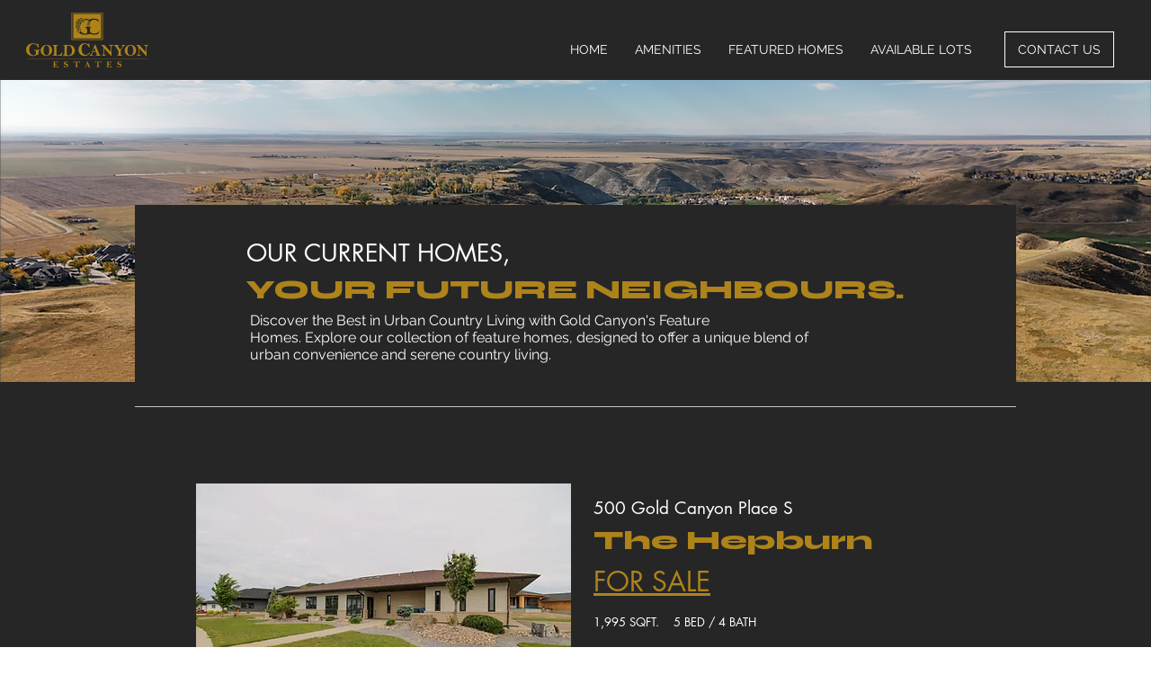

--- FILE ---
content_type: text/html; charset=UTF-8
request_url: https://www.goldcanyonestates.ca/featured-homes/the-sawyer
body_size: 115251
content:
<!DOCTYPE html>
<html lang="en">
<head>
  
  <!-- SEO Tags -->
  <title>FEATURED HOMES | Gold Canyon</title>
  <link rel="canonical" href="https://www.goldcanyonestates.ca/featured-homes/the-sawyer"/>
  <meta property="og:title" content="FEATURED HOMES | Gold Canyon"/>
  <meta property="og:image" content="https://static.wixstatic.com/media/8255ab_81644d6e948e436a9794b889bad20cc7%7Emv2.png/v1/fit/w_2500,h_1330,al_c/8255ab_81644d6e948e436a9794b889bad20cc7%7Emv2.png"/>
  <meta property="og:image:width" content="2500"/>
  <meta property="og:image:height" content="1330"/>
  <meta property="og:url" content="https://www.goldcanyonestates.ca/featured-homes/the-sawyer"/>
  <meta property="og:site_name" content="Gold Canyon"/>
  <meta property="og:type" content="website"/>
  <meta name="twitter:card" content="summary_large_image"/>
  <meta name="twitter:title" content="FEATURED HOMES | Gold Canyon"/>
  <meta name="twitter:image" content="https://static.wixstatic.com/media/8255ab_81644d6e948e436a9794b889bad20cc7%7Emv2.png/v1/fit/w_2500,h_1330,al_c/8255ab_81644d6e948e436a9794b889bad20cc7%7Emv2.png"/>

  
  <meta charset='utf-8'>
  <meta name="viewport" content="width=device-width, initial-scale=1" id="wixDesktopViewport" />
  <meta http-equiv="X-UA-Compatible" content="IE=edge">
  <meta name="generator" content="Wix.com Website Builder"/>

  <link rel="icon" sizes="192x192" href="https://static.parastorage.com/client/pfavico.ico" type="image/x-icon"/>
  <link rel="shortcut icon" href="https://static.parastorage.com/client/pfavico.ico" type="image/x-icon"/>
  <link rel="apple-touch-icon" href="https://static.parastorage.com/client/pfavico.ico" type="image/x-icon"/>

  <!-- Safari Pinned Tab Icon -->
  <!-- <link rel="mask-icon" href="https://static.parastorage.com/client/pfavico.ico"> -->

  <!-- Original trials -->
  


  <!-- Segmenter Polyfill -->
  <script>
    if (!window.Intl || !window.Intl.Segmenter) {
      (function() {
        var script = document.createElement('script');
        script.src = 'https://static.parastorage.com/unpkg/@formatjs/intl-segmenter@11.7.10/polyfill.iife.js';
        document.head.appendChild(script);
      })();
    }
  </script>

  <!-- Legacy Polyfills -->
  <script nomodule="" src="https://static.parastorage.com/unpkg/core-js-bundle@3.2.1/minified.js"></script>
  <script nomodule="" src="https://static.parastorage.com/unpkg/focus-within-polyfill@5.0.9/dist/focus-within-polyfill.js"></script>

  <!-- Performance API Polyfills -->
  <script>
  (function () {
    var noop = function noop() {};
    if ("performance" in window === false) {
      window.performance = {};
    }
    window.performance.mark = performance.mark || noop;
    window.performance.measure = performance.measure || noop;
    if ("now" in window.performance === false) {
      var nowOffset = Date.now();
      if (performance.timing && performance.timing.navigationStart) {
        nowOffset = performance.timing.navigationStart;
      }
      window.performance.now = function now() {
        return Date.now() - nowOffset;
      };
    }
  })();
  </script>

  <!-- Globals Definitions -->
  <script>
    (function () {
      var now = Date.now()
      window.initialTimestamps = {
        initialTimestamp: now,
        initialRequestTimestamp: Math.round(performance.timeOrigin ? performance.timeOrigin : now - performance.now())
      }

      window.thunderboltTag = "libs-releases-GA-local"
      window.thunderboltVersion = "1.16780.0"
    })();
  </script>

  <!-- Essential Viewer Model -->
  <script type="application/json" id="wix-essential-viewer-model">{"fleetConfig":{"fleetName":"thunderbolt-seo-isolated-renderer","type":"GA","code":0},"mode":{"qa":false,"enableTestApi":false,"debug":false,"ssrIndicator":false,"ssrOnly":false,"siteAssetsFallback":"enable","versionIndicator":false},"componentsLibrariesTopology":[{"artifactId":"editor-elements","namespace":"wixui","url":"https:\/\/static.parastorage.com\/services\/editor-elements\/1.14853.0"},{"artifactId":"editor-elements","namespace":"dsgnsys","url":"https:\/\/static.parastorage.com\/services\/editor-elements\/1.14853.0"}],"siteFeaturesConfigs":{"sessionManager":{"isRunningInDifferentSiteContext":false}},"language":{"userLanguage":"en"},"siteAssets":{"clientTopology":{"mediaRootUrl":"https:\/\/static.wixstatic.com","staticMediaUrl":"https:\/\/static.wixstatic.com\/media","moduleRepoUrl":"https:\/\/static.parastorage.com\/unpkg","fileRepoUrl":"https:\/\/static.parastorage.com\/services","viewerAppsUrl":"https:\/\/viewer-apps.parastorage.com","viewerAssetsUrl":"https:\/\/viewer-assets.parastorage.com","siteAssetsUrl":"https:\/\/siteassets.parastorage.com","pageJsonServerUrls":["https:\/\/pages.parastorage.com","https:\/\/staticorigin.wixstatic.com","https:\/\/www.goldcanyonestates.ca","https:\/\/fallback.wix.com\/wix-html-editor-pages-webapp\/page"],"pathOfTBModulesInFileRepoForFallback":"wix-thunderbolt\/dist\/"}},"siteFeatures":["accessibility","appMonitoring","assetsLoader","businessLogger","captcha","clickHandlerRegistrar","commonConfig","componentsLoader","componentsRegistry","consentPolicy","cyclicTabbing","domSelectors","dynamicPages","environmentWixCodeSdk","environment","locationWixCodeSdk","mpaNavigation","navigationManager","navigationPhases","ooi","pages","panorama","renderer","reporter","routerFetch","router","scrollRestoration","seoWixCodeSdk","seo","sessionManager","siteMembersWixCodeSdk","siteMembers","siteScrollBlocker","siteWixCodeSdk","speculationRules","ssrCache","stores","structureApi","thunderboltInitializer","tpaCommons","translations","usedPlatformApis","warmupData","windowMessageRegistrar","windowWixCodeSdk","wixCustomElementComponent","wixEmbedsApi","componentsReact","platform"],"site":{"externalBaseUrl":"https:\/\/www.goldcanyonestates.ca","isSEO":true},"media":{"staticMediaUrl":"https:\/\/static.wixstatic.com\/media","mediaRootUrl":"https:\/\/static.wixstatic.com\/","staticVideoUrl":"https:\/\/video.wixstatic.com\/"},"requestUrl":"https:\/\/www.goldcanyonestates.ca\/featured-homes\/the-sawyer","rollout":{"siteAssetsVersionsRollout":false,"isDACRollout":0,"isTBRollout":false},"commonConfig":{"brand":"wix","host":"VIEWER","bsi":"","consentPolicy":{},"consentPolicyHeader":{},"siteRevision":"137","renderingFlow":"NONE","language":"en","locale":"en-ca"},"interactionSampleRatio":0.01,"dynamicModelUrl":"https:\/\/www.goldcanyonestates.ca\/_api\/v2\/dynamicmodel","accessTokensUrl":"https:\/\/www.goldcanyonestates.ca\/_api\/v1\/access-tokens","isExcludedFromSecurityExperiments":false,"experiments":{"specs.thunderbolt.hardenFetchAndXHR":true,"specs.thunderbolt.securityExperiments":true}}</script>
  <script>window.viewerModel = JSON.parse(document.getElementById('wix-essential-viewer-model').textContent)</script>

  <script>
    window.commonConfig = viewerModel.commonConfig
  </script>

  
  <!-- BEGIN handleAccessTokens bundle -->

  <script data-url="https://static.parastorage.com/services/wix-thunderbolt/dist/handleAccessTokens.inline.4f2f9a53.bundle.min.js">(()=>{"use strict";function e(e){let{context:o,property:r,value:n,enumerable:i=!0}=e,c=e.get,l=e.set;if(!r||void 0===n&&!c&&!l)return new Error("property and value are required");let a=o||globalThis,s=a?.[r],u={};if(void 0!==n)u.value=n;else{if(c){let e=t(c);e&&(u.get=e)}if(l){let e=t(l);e&&(u.set=e)}}let p={...u,enumerable:i||!1,configurable:!1};void 0!==n&&(p.writable=!1);try{Object.defineProperty(a,r,p)}catch(e){return e instanceof TypeError?s:e}return s}function t(e,t){return"function"==typeof e?e:!0===e?.async&&"function"==typeof e.func?t?async function(t){return e.func(t)}:async function(){return e.func()}:"function"==typeof e?.func?e.func:void 0}try{e({property:"strictDefine",value:e})}catch{}try{e({property:"defineStrictObject",value:r})}catch{}try{e({property:"defineStrictMethod",value:n})}catch{}var o=["toString","toLocaleString","valueOf","constructor","prototype"];function r(t){let{context:n,property:c,propertiesToExclude:l=[],skipPrototype:a=!1,hardenPrototypePropertiesToExclude:s=[]}=t;if(!c)return new Error("property is required");let u=(n||globalThis)[c],p={},f=i(n,c);u&&("object"==typeof u||"function"==typeof u)&&Reflect.ownKeys(u).forEach(t=>{if(!l.includes(t)&&!o.includes(t)){let o=i(u,t);if(o&&(o.writable||o.configurable)){let{value:r,get:n,set:i,enumerable:c=!1}=o,l={};void 0!==r?l.value=r:n?l.get=n:i&&(l.set=i);try{let o=e({context:u,property:t,...l,enumerable:c});p[t]=o}catch(e){if(!(e instanceof TypeError))throw e;try{p[t]=o.value||o.get||o.set}catch{}}}}});let d={originalObject:u,originalProperties:p};if(!a&&void 0!==u?.prototype){let e=r({context:u,property:"prototype",propertiesToExclude:s,skipPrototype:!0});e instanceof Error||(d.originalPrototype=e?.originalObject,d.originalPrototypeProperties=e?.originalProperties)}return e({context:n,property:c,value:u,enumerable:f?.enumerable}),d}function n(t,o){let r=(o||globalThis)[t],n=i(o||globalThis,t);return r&&n&&(n.writable||n.configurable)?(Object.freeze(r),e({context:globalThis,property:t,value:r})):r}function i(e,t){if(e&&t)try{return Reflect.getOwnPropertyDescriptor(e,t)}catch{return}}function c(e){if("string"!=typeof e)return e;try{return decodeURIComponent(e).toLowerCase().trim()}catch{return e.toLowerCase().trim()}}function l(e,t){let o="";if("string"==typeof e)o=e.split("=")[0]?.trim()||"";else{if(!e||"string"!=typeof e.name)return!1;o=e.name}return t.has(c(o)||"")}function a(e,t){let o;return o="string"==typeof e?e.split(";").map(e=>e.trim()).filter(e=>e.length>0):e||[],o.filter(e=>!l(e,t))}var s=null;function u(){return null===s&&(s=typeof Document>"u"?void 0:Object.getOwnPropertyDescriptor(Document.prototype,"cookie")),s}function p(t,o){if(!globalThis?.cookieStore)return;let r=globalThis.cookieStore.get.bind(globalThis.cookieStore),n=globalThis.cookieStore.getAll.bind(globalThis.cookieStore),i=globalThis.cookieStore.set.bind(globalThis.cookieStore),c=globalThis.cookieStore.delete.bind(globalThis.cookieStore);return e({context:globalThis.CookieStore.prototype,property:"get",value:async function(e){return l(("string"==typeof e?e:e.name)||"",t)?null:r.call(this,e)},enumerable:!0}),e({context:globalThis.CookieStore.prototype,property:"getAll",value:async function(){return a(await n.apply(this,Array.from(arguments)),t)},enumerable:!0}),e({context:globalThis.CookieStore.prototype,property:"set",value:async function(){let e=Array.from(arguments);if(!l(1===e.length?e[0].name:e[0],t))return i.apply(this,e);o&&console.warn(o)},enumerable:!0}),e({context:globalThis.CookieStore.prototype,property:"delete",value:async function(){let e=Array.from(arguments);if(!l(1===e.length?e[0].name:e[0],t))return c.apply(this,e)},enumerable:!0}),e({context:globalThis.cookieStore,property:"prototype",value:globalThis.CookieStore.prototype,enumerable:!1}),e({context:globalThis,property:"cookieStore",value:globalThis.cookieStore,enumerable:!0}),{get:r,getAll:n,set:i,delete:c}}var f=["TextEncoder","TextDecoder","XMLHttpRequestEventTarget","EventTarget","URL","JSON","Reflect","Object","Array","Map","Set","WeakMap","WeakSet","Promise","Symbol","Error"],d=["addEventListener","removeEventListener","dispatchEvent","encodeURI","encodeURIComponent","decodeURI","decodeURIComponent"];const y=(e,t)=>{try{const o=t?t.get.call(document):document.cookie;return o.split(";").map(e=>e.trim()).filter(t=>t?.startsWith(e))[0]?.split("=")[1]}catch(e){return""}},g=(e="",t="",o="/")=>`${e}=; ${t?`domain=${t};`:""} max-age=0; path=${o}; expires=Thu, 01 Jan 1970 00:00:01 GMT`;function m(){(function(){if("undefined"!=typeof window){const e=performance.getEntriesByType("navigation")[0];return"back_forward"===(e?.type||"")}return!1})()&&function(){const{counter:e}=function(){const e=b("getItem");if(e){const[t,o]=e.split("-"),r=o?parseInt(o,10):0;if(r>=3){const e=t?Number(t):0;if(Date.now()-e>6e4)return{counter:0}}return{counter:r}}return{counter:0}}();e<3?(!function(e=1){b("setItem",`${Date.now()}-${e}`)}(e+1),window.location.reload()):console.error("ATS: Max reload attempts reached")}()}function b(e,t){try{return sessionStorage[e]("reload",t||"")}catch(e){console.error("ATS: Error calling sessionStorage:",e)}}const h="client-session-bind",v="sec-fetch-unsupported",{experiments:w}=window.viewerModel,T=[h,"client-binding",v,"svSession","smSession","server-session-bind","wixSession2","wixSession3"].map(e=>e.toLowerCase()),{cookie:S}=function(t,o){let r=new Set(t);return e({context:document,property:"cookie",set:{func:e=>function(e,t,o,r){let n=u(),i=c(t.split(";")[0]||"")||"";[...o].every(e=>!i.startsWith(e.toLowerCase()))&&n?.set?n.set.call(e,t):r&&console.warn(r)}(document,e,r,o)},get:{func:()=>function(e,t){let o=u();if(!o?.get)throw new Error("Cookie descriptor or getter not available");return a(o.get.call(e),t).join("; ")}(document,r)},enumerable:!0}),{cookieStore:p(r,o),cookie:u()}}(T),k="tbReady",x="security_overrideGlobals",{experiments:E,siteFeaturesConfigs:C,accessTokensUrl:P}=window.viewerModel,R=P,M={},O=(()=>{const e=y(h,S);if(w["specs.thunderbolt.browserCacheReload"]){y(v,S)||e?b("removeItem"):m()}return(()=>{const e=g(h),t=g(h,location.hostname);S.set.call(document,e),S.set.call(document,t)})(),e})();O&&(M["client-binding"]=O);const D=fetch;addEventListener(k,function e(t){const{logger:o}=t.detail;try{window.tb.init({fetch:D,fetchHeaders:M})}catch(e){const t=new Error("TB003");o.meter(`${x}_${t.message}`,{paramsOverrides:{errorType:x,eventString:t.message}}),window?.viewerModel?.mode.debug&&console.error(e)}finally{removeEventListener(k,e)}}),E["specs.thunderbolt.hardenFetchAndXHR"]||(window.fetchDynamicModel=()=>C.sessionManager.isRunningInDifferentSiteContext?Promise.resolve({}):fetch(R,{credentials:"same-origin",headers:M}).then(function(e){if(!e.ok)throw new Error(`[${e.status}]${e.statusText}`);return e.json()}),window.dynamicModelPromise=window.fetchDynamicModel())})();
//# sourceMappingURL=https://static.parastorage.com/services/wix-thunderbolt/dist/handleAccessTokens.inline.4f2f9a53.bundle.min.js.map</script>

<!-- END handleAccessTokens bundle -->

<!-- BEGIN overrideGlobals bundle -->

<script data-url="https://static.parastorage.com/services/wix-thunderbolt/dist/overrideGlobals.inline.ec13bfcf.bundle.min.js">(()=>{"use strict";function e(e){let{context:r,property:o,value:n,enumerable:i=!0}=e,c=e.get,a=e.set;if(!o||void 0===n&&!c&&!a)return new Error("property and value are required");let l=r||globalThis,u=l?.[o],s={};if(void 0!==n)s.value=n;else{if(c){let e=t(c);e&&(s.get=e)}if(a){let e=t(a);e&&(s.set=e)}}let p={...s,enumerable:i||!1,configurable:!1};void 0!==n&&(p.writable=!1);try{Object.defineProperty(l,o,p)}catch(e){return e instanceof TypeError?u:e}return u}function t(e,t){return"function"==typeof e?e:!0===e?.async&&"function"==typeof e.func?t?async function(t){return e.func(t)}:async function(){return e.func()}:"function"==typeof e?.func?e.func:void 0}try{e({property:"strictDefine",value:e})}catch{}try{e({property:"defineStrictObject",value:o})}catch{}try{e({property:"defineStrictMethod",value:n})}catch{}var r=["toString","toLocaleString","valueOf","constructor","prototype"];function o(t){let{context:n,property:c,propertiesToExclude:a=[],skipPrototype:l=!1,hardenPrototypePropertiesToExclude:u=[]}=t;if(!c)return new Error("property is required");let s=(n||globalThis)[c],p={},f=i(n,c);s&&("object"==typeof s||"function"==typeof s)&&Reflect.ownKeys(s).forEach(t=>{if(!a.includes(t)&&!r.includes(t)){let r=i(s,t);if(r&&(r.writable||r.configurable)){let{value:o,get:n,set:i,enumerable:c=!1}=r,a={};void 0!==o?a.value=o:n?a.get=n:i&&(a.set=i);try{let r=e({context:s,property:t,...a,enumerable:c});p[t]=r}catch(e){if(!(e instanceof TypeError))throw e;try{p[t]=r.value||r.get||r.set}catch{}}}}});let d={originalObject:s,originalProperties:p};if(!l&&void 0!==s?.prototype){let e=o({context:s,property:"prototype",propertiesToExclude:u,skipPrototype:!0});e instanceof Error||(d.originalPrototype=e?.originalObject,d.originalPrototypeProperties=e?.originalProperties)}return e({context:n,property:c,value:s,enumerable:f?.enumerable}),d}function n(t,r){let o=(r||globalThis)[t],n=i(r||globalThis,t);return o&&n&&(n.writable||n.configurable)?(Object.freeze(o),e({context:globalThis,property:t,value:o})):o}function i(e,t){if(e&&t)try{return Reflect.getOwnPropertyDescriptor(e,t)}catch{return}}function c(e){if("string"!=typeof e)return e;try{return decodeURIComponent(e).toLowerCase().trim()}catch{return e.toLowerCase().trim()}}function a(e,t){return e instanceof Headers?e.forEach((r,o)=>{l(o,t)||e.delete(o)}):Object.keys(e).forEach(r=>{l(r,t)||delete e[r]}),e}function l(e,t){return!t.has(c(e)||"")}function u(e,t){let r=!0,o=function(e){let t,r;if(globalThis.Request&&e instanceof Request)t=e.url;else{if("function"!=typeof e?.toString)throw new Error("Unsupported type for url");t=e.toString()}try{return new URL(t).pathname}catch{return r=t.replace(/#.+/gi,"").split("?").shift(),r.startsWith("/")?r:`/${r}`}}(e),n=c(o);return n&&t.some(e=>n.includes(e))&&(r=!1),r}function s(t,r,o){let n=fetch,i=XMLHttpRequest,c=new Set(r);function s(){let e=new i,r=e.open,n=e.setRequestHeader;return e.open=function(){let n=Array.from(arguments),i=n[1];if(n.length<2||u(i,t))return r.apply(e,n);throw new Error(o||`Request not allowed for path ${i}`)},e.setRequestHeader=function(t,r){l(decodeURIComponent(t),c)&&n.call(e,t,r)},e}return e({property:"fetch",value:function(){let e=function(e,t){return globalThis.Request&&e[0]instanceof Request&&e[0]?.headers?a(e[0].headers,t):e[1]?.headers&&a(e[1].headers,t),e}(arguments,c);return u(arguments[0],t)?n.apply(globalThis,Array.from(e)):new Promise((e,t)=>{t(new Error(o||`Request not allowed for path ${arguments[0]}`))})},enumerable:!0}),e({property:"XMLHttpRequest",value:s,enumerable:!0}),Object.keys(i).forEach(e=>{s[e]=i[e]}),{fetch:n,XMLHttpRequest:i}}var p=["TextEncoder","TextDecoder","XMLHttpRequestEventTarget","EventTarget","URL","JSON","Reflect","Object","Array","Map","Set","WeakMap","WeakSet","Promise","Symbol","Error"],f=["addEventListener","removeEventListener","dispatchEvent","encodeURI","encodeURIComponent","decodeURI","decodeURIComponent"];const d=function(){let t=globalThis.open,r=document.open;function o(e,r,o){let n="string"!=typeof e,i=t.call(window,e,r,o);return n||e&&function(e){return e.startsWith("//")&&/(?:[a-z0-9](?:[a-z0-9-]{0,61}[a-z0-9])?\.)+[a-z0-9][a-z0-9-]{0,61}[a-z0-9]/g.test(`${location.protocol}:${e}`)&&(e=`${location.protocol}${e}`),!e.startsWith("http")||new URL(e).hostname===location.hostname}(e)?{}:i}return e({property:"open",value:o,context:globalThis,enumerable:!0}),e({property:"open",value:function(e,t,n){return e?o(e,t,n):r.call(document,e||"",t||"",n||"")},context:document,enumerable:!0}),{open:t,documentOpen:r}},y=function(){let t=document.createElement,r=Element.prototype.setAttribute,o=Element.prototype.setAttributeNS;return e({property:"createElement",context:document,value:function(n,i){let a=t.call(document,n,i);if("iframe"===c(n)){e({property:"srcdoc",context:a,get:()=>"",set:()=>{console.warn("`srcdoc` is not allowed in iframe elements.")}});let t=function(e,t){"srcdoc"!==e.toLowerCase()?r.call(a,e,t):console.warn("`srcdoc` attribute is not allowed to be set.")},n=function(e,t,r){"srcdoc"!==t.toLowerCase()?o.call(a,e,t,r):console.warn("`srcdoc` attribute is not allowed to be set.")};a.setAttribute=t,a.setAttributeNS=n}return a},enumerable:!0}),{createElement:t,setAttribute:r,setAttributeNS:o}},m=["client-binding"],b=["/_api/v1/access-tokens","/_api/v2/dynamicmodel","/_api/one-app-session-web/v3/businesses"],h=function(){let t=setTimeout,r=setInterval;return o("setTimeout",0,globalThis),o("setInterval",0,globalThis),{setTimeout:t,setInterval:r};function o(t,r,o){let n=o||globalThis,i=n[t];if(!i||"function"!=typeof i)throw new Error(`Function ${t} not found or is not a function`);e({property:t,value:function(){let e=Array.from(arguments);if("string"!=typeof e[r])return i.apply(n,e);console.warn(`Calling ${t} with a String Argument at index ${r} is not allowed`)},context:o,enumerable:!0})}},v=function(){if(navigator&&"serviceWorker"in navigator){let t=navigator.serviceWorker.register;return e({context:navigator.serviceWorker,property:"register",value:function(){console.log("Service worker registration is not allowed")},enumerable:!0}),{register:t}}return{}};performance.mark("overrideGlobals started");const{isExcludedFromSecurityExperiments:g,experiments:w}=window.viewerModel,E=!g&&w["specs.thunderbolt.securityExperiments"];try{d(),E&&y(),w["specs.thunderbolt.hardenFetchAndXHR"]&&E&&s(b,m),v(),(e=>{let t=[],r=[];r=r.concat(["TextEncoder","TextDecoder"]),e&&(r=r.concat(["XMLHttpRequestEventTarget","EventTarget"])),r=r.concat(["URL","JSON"]),e&&(t=t.concat(["addEventListener","removeEventListener"])),t=t.concat(["encodeURI","encodeURIComponent","decodeURI","decodeURIComponent"]),r=r.concat(["String","Number"]),e&&r.push("Object"),r=r.concat(["Reflect"]),t.forEach(e=>{n(e),["addEventListener","removeEventListener"].includes(e)&&n(e,document)}),r.forEach(e=>{o({property:e})})})(E),E&&h()}catch(e){window?.viewerModel?.mode.debug&&console.error(e);const t=new Error("TB006");window.fedops?.reportError(t,"security_overrideGlobals"),window.Sentry?window.Sentry.captureException(t):globalThis.defineStrictProperty("sentryBuffer",[t],window,!1)}performance.mark("overrideGlobals ended")})();
//# sourceMappingURL=https://static.parastorage.com/services/wix-thunderbolt/dist/overrideGlobals.inline.ec13bfcf.bundle.min.js.map</script>

<!-- END overrideGlobals bundle -->


  
  <script>
    window.commonConfig = viewerModel.commonConfig

	
  </script>

  <!-- Initial CSS -->
  <style data-url="https://static.parastorage.com/services/wix-thunderbolt/dist/main.347af09f.min.css">@keyframes slide-horizontal-new{0%{transform:translateX(100%)}}@keyframes slide-horizontal-old{80%{opacity:1}to{opacity:0;transform:translateX(-100%)}}@keyframes slide-vertical-new{0%{transform:translateY(-100%)}}@keyframes slide-vertical-old{80%{opacity:1}to{opacity:0;transform:translateY(100%)}}@keyframes out-in-new{0%{opacity:0}}@keyframes out-in-old{to{opacity:0}}:root:active-view-transition{view-transition-name:none}::view-transition{pointer-events:none}:root:active-view-transition::view-transition-new(page-group),:root:active-view-transition::view-transition-old(page-group){animation-duration:.6s;cursor:wait;pointer-events:all}:root:active-view-transition-type(SlideHorizontal)::view-transition-old(page-group){animation:slide-horizontal-old .6s cubic-bezier(.83,0,.17,1) forwards;mix-blend-mode:normal}:root:active-view-transition-type(SlideHorizontal)::view-transition-new(page-group){animation:slide-horizontal-new .6s cubic-bezier(.83,0,.17,1) backwards;mix-blend-mode:normal}:root:active-view-transition-type(SlideVertical)::view-transition-old(page-group){animation:slide-vertical-old .6s cubic-bezier(.83,0,.17,1) forwards;mix-blend-mode:normal}:root:active-view-transition-type(SlideVertical)::view-transition-new(page-group){animation:slide-vertical-new .6s cubic-bezier(.83,0,.17,1) backwards;mix-blend-mode:normal}:root:active-view-transition-type(OutIn)::view-transition-old(page-group){animation:out-in-old .35s cubic-bezier(.22,1,.36,1) forwards}:root:active-view-transition-type(OutIn)::view-transition-new(page-group){animation:out-in-new .35s cubic-bezier(.64,0,.78,0) .35s backwards}@media(prefers-reduced-motion:reduce){::view-transition-group(*),::view-transition-new(*),::view-transition-old(*){animation:none!important}}body,html{background:transparent;border:0;margin:0;outline:0;padding:0;vertical-align:baseline}body{--scrollbar-width:0px;font-family:Arial,Helvetica,sans-serif;font-size:10px}body,html{height:100%}body{overflow-x:auto;overflow-y:scroll}body:not(.responsive) #site-root{min-width:var(--site-width);width:100%}body:not([data-js-loaded]) [data-hide-prejs]{visibility:hidden}interact-element{display:contents}#SITE_CONTAINER{position:relative}:root{--one-unit:1vw;--section-max-width:9999px;--spx-stopper-max:9999px;--spx-stopper-min:0px;--browser-zoom:1}@supports(-webkit-appearance:none) and (stroke-color:transparent){:root{--safari-sticky-fix:opacity;--experimental-safari-sticky-fix:translateZ(0)}}@supports(container-type:inline-size){:root{--one-unit:1cqw}}[id^=oldHoverBox-]{mix-blend-mode:plus-lighter;transition:opacity .5s ease,visibility .5s ease}[data-mesh-id$=inlineContent-gridContainer]:has(>[id^=oldHoverBox-]){isolation:isolate}</style>
<style data-url="https://static.parastorage.com/services/wix-thunderbolt/dist/main.renderer.9cb0985f.min.css">a,abbr,acronym,address,applet,b,big,blockquote,button,caption,center,cite,code,dd,del,dfn,div,dl,dt,em,fieldset,font,footer,form,h1,h2,h3,h4,h5,h6,header,i,iframe,img,ins,kbd,label,legend,li,nav,object,ol,p,pre,q,s,samp,section,small,span,strike,strong,sub,sup,table,tbody,td,tfoot,th,thead,title,tr,tt,u,ul,var{background:transparent;border:0;margin:0;outline:0;padding:0;vertical-align:baseline}input,select,textarea{box-sizing:border-box;font-family:Helvetica,Arial,sans-serif}ol,ul{list-style:none}blockquote,q{quotes:none}ins{text-decoration:none}del{text-decoration:line-through}table{border-collapse:collapse;border-spacing:0}a{cursor:pointer;text-decoration:none}.testStyles{overflow-y:hidden}.reset-button{-webkit-appearance:none;background:none;border:0;color:inherit;font:inherit;line-height:normal;outline:0;overflow:visible;padding:0;-webkit-user-select:none;-moz-user-select:none;-ms-user-select:none}:focus{outline:none}body.device-mobile-optimized:not(.disable-site-overflow){overflow-x:hidden;overflow-y:scroll}body.device-mobile-optimized:not(.responsive) #SITE_CONTAINER{margin-left:auto;margin-right:auto;overflow-x:visible;position:relative;width:320px}body.device-mobile-optimized:not(.responsive):not(.blockSiteScrolling) #SITE_CONTAINER{margin-top:0}body.device-mobile-optimized>*{max-width:100%!important}body.device-mobile-optimized #site-root{overflow-x:hidden;overflow-y:hidden}@supports(overflow:clip){body.device-mobile-optimized #site-root{overflow-x:clip;overflow-y:clip}}body.device-mobile-non-optimized #SITE_CONTAINER #site-root{overflow-x:clip;overflow-y:clip}body.device-mobile-non-optimized.fullScreenMode{background-color:#5f6360}body.device-mobile-non-optimized.fullScreenMode #MOBILE_ACTIONS_MENU,body.device-mobile-non-optimized.fullScreenMode #SITE_BACKGROUND,body.device-mobile-non-optimized.fullScreenMode #site-root,body.fullScreenMode #WIX_ADS{visibility:hidden}body.fullScreenMode{overflow-x:hidden!important;overflow-y:hidden!important}body.fullScreenMode.device-mobile-optimized #TINY_MENU{opacity:0;pointer-events:none}body.fullScreenMode-scrollable.device-mobile-optimized{overflow-x:hidden!important;overflow-y:auto!important}body.fullScreenMode-scrollable.device-mobile-optimized #masterPage,body.fullScreenMode-scrollable.device-mobile-optimized #site-root{overflow-x:hidden!important;overflow-y:hidden!important}body.fullScreenMode-scrollable.device-mobile-optimized #SITE_BACKGROUND,body.fullScreenMode-scrollable.device-mobile-optimized #masterPage{height:auto!important}body.fullScreenMode-scrollable.device-mobile-optimized #masterPage.mesh-layout{height:0!important}body.blockSiteScrolling,body.siteScrollingBlocked{position:fixed;width:100%}body.blockSiteScrolling #SITE_CONTAINER{margin-top:calc(var(--blocked-site-scroll-margin-top)*-1)}#site-root{margin:0 auto;min-height:100%;position:relative;top:var(--wix-ads-height)}#site-root img:not([src]){visibility:hidden}#site-root svg img:not([src]){visibility:visible}.auto-generated-link{color:inherit}#SCROLL_TO_BOTTOM,#SCROLL_TO_TOP{height:0}.has-click-trigger{cursor:pointer}.fullScreenOverlay{bottom:0;display:flex;justify-content:center;left:0;overflow-y:hidden;position:fixed;right:0;top:-60px;z-index:1005}.fullScreenOverlay>.fullScreenOverlayContent{bottom:0;left:0;margin:0 auto;overflow:hidden;position:absolute;right:0;top:60px;transform:translateZ(0)}[data-mesh-id$=centeredContent],[data-mesh-id$=form],[data-mesh-id$=inlineContent]{pointer-events:none;position:relative}[data-mesh-id$=-gridWrapper],[data-mesh-id$=-rotated-wrapper]{pointer-events:none}[data-mesh-id$=-gridContainer]>*,[data-mesh-id$=-rotated-wrapper]>*,[data-mesh-id$=inlineContent]>:not([data-mesh-id$=-gridContainer]){pointer-events:auto}.device-mobile-optimized #masterPage.mesh-layout #SOSP_CONTAINER_CUSTOM_ID{grid-area:2/1/3/2;-ms-grid-row:2;position:relative}#masterPage.mesh-layout{-ms-grid-rows:max-content max-content min-content max-content;-ms-grid-columns:100%;align-items:start;display:-ms-grid;display:grid;grid-template-columns:100%;grid-template-rows:max-content max-content min-content max-content;justify-content:stretch}#masterPage.mesh-layout #PAGES_CONTAINER,#masterPage.mesh-layout #SITE_FOOTER-placeholder,#masterPage.mesh-layout #SITE_FOOTER_WRAPPER,#masterPage.mesh-layout #SITE_HEADER-placeholder,#masterPage.mesh-layout #SITE_HEADER_WRAPPER,#masterPage.mesh-layout #SOSP_CONTAINER_CUSTOM_ID[data-state~=mobileView],#masterPage.mesh-layout #soapAfterPagesContainer,#masterPage.mesh-layout #soapBeforePagesContainer{-ms-grid-row-align:start;-ms-grid-column-align:start;-ms-grid-column:1}#masterPage.mesh-layout #SITE_HEADER-placeholder,#masterPage.mesh-layout #SITE_HEADER_WRAPPER{grid-area:1/1/2/2;-ms-grid-row:1}#masterPage.mesh-layout #PAGES_CONTAINER,#masterPage.mesh-layout #soapAfterPagesContainer,#masterPage.mesh-layout #soapBeforePagesContainer{grid-area:3/1/4/2;-ms-grid-row:3}#masterPage.mesh-layout #soapAfterPagesContainer,#masterPage.mesh-layout #soapBeforePagesContainer{width:100%}#masterPage.mesh-layout #PAGES_CONTAINER{align-self:stretch}#masterPage.mesh-layout main#PAGES_CONTAINER{display:block}#masterPage.mesh-layout #SITE_FOOTER-placeholder,#masterPage.mesh-layout #SITE_FOOTER_WRAPPER{grid-area:4/1/5/2;-ms-grid-row:4}#masterPage.mesh-layout #SITE_PAGES,#masterPage.mesh-layout [data-mesh-id=PAGES_CONTAINERcenteredContent],#masterPage.mesh-layout [data-mesh-id=PAGES_CONTAINERinlineContent]{height:100%}#masterPage.mesh-layout.desktop>*{width:100%}#masterPage.mesh-layout #PAGES_CONTAINER,#masterPage.mesh-layout #SITE_FOOTER,#masterPage.mesh-layout #SITE_FOOTER_WRAPPER,#masterPage.mesh-layout #SITE_HEADER,#masterPage.mesh-layout #SITE_HEADER_WRAPPER,#masterPage.mesh-layout #SITE_PAGES,#masterPage.mesh-layout #masterPageinlineContent{position:relative}#masterPage.mesh-layout #SITE_HEADER{grid-area:1/1/2/2}#masterPage.mesh-layout #SITE_FOOTER{grid-area:4/1/5/2}#masterPage.mesh-layout.overflow-x-clip #SITE_FOOTER,#masterPage.mesh-layout.overflow-x-clip #SITE_HEADER{overflow-x:clip}[data-z-counter]{z-index:0}[data-z-counter="0"]{z-index:auto}.wixSiteProperties{-webkit-font-smoothing:antialiased;-moz-osx-font-smoothing:grayscale}:root{--wst-button-color-fill-primary:rgb(var(--color_48));--wst-button-color-border-primary:rgb(var(--color_49));--wst-button-color-text-primary:rgb(var(--color_50));--wst-button-color-fill-primary-hover:rgb(var(--color_51));--wst-button-color-border-primary-hover:rgb(var(--color_52));--wst-button-color-text-primary-hover:rgb(var(--color_53));--wst-button-color-fill-primary-disabled:rgb(var(--color_54));--wst-button-color-border-primary-disabled:rgb(var(--color_55));--wst-button-color-text-primary-disabled:rgb(var(--color_56));--wst-button-color-fill-secondary:rgb(var(--color_57));--wst-button-color-border-secondary:rgb(var(--color_58));--wst-button-color-text-secondary:rgb(var(--color_59));--wst-button-color-fill-secondary-hover:rgb(var(--color_60));--wst-button-color-border-secondary-hover:rgb(var(--color_61));--wst-button-color-text-secondary-hover:rgb(var(--color_62));--wst-button-color-fill-secondary-disabled:rgb(var(--color_63));--wst-button-color-border-secondary-disabled:rgb(var(--color_64));--wst-button-color-text-secondary-disabled:rgb(var(--color_65));--wst-color-fill-base-1:rgb(var(--color_36));--wst-color-fill-base-2:rgb(var(--color_37));--wst-color-fill-base-shade-1:rgb(var(--color_38));--wst-color-fill-base-shade-2:rgb(var(--color_39));--wst-color-fill-base-shade-3:rgb(var(--color_40));--wst-color-fill-accent-1:rgb(var(--color_41));--wst-color-fill-accent-2:rgb(var(--color_42));--wst-color-fill-accent-3:rgb(var(--color_43));--wst-color-fill-accent-4:rgb(var(--color_44));--wst-color-fill-background-primary:rgb(var(--color_11));--wst-color-fill-background-secondary:rgb(var(--color_12));--wst-color-text-primary:rgb(var(--color_15));--wst-color-text-secondary:rgb(var(--color_14));--wst-color-action:rgb(var(--color_18));--wst-color-disabled:rgb(var(--color_39));--wst-color-title:rgb(var(--color_45));--wst-color-subtitle:rgb(var(--color_46));--wst-color-line:rgb(var(--color_47));--wst-font-style-h2:var(--font_2);--wst-font-style-h3:var(--font_3);--wst-font-style-h4:var(--font_4);--wst-font-style-h5:var(--font_5);--wst-font-style-h6:var(--font_6);--wst-font-style-body-large:var(--font_7);--wst-font-style-body-medium:var(--font_8);--wst-font-style-body-small:var(--font_9);--wst-font-style-body-x-small:var(--font_10);--wst-color-custom-1:rgb(var(--color_13));--wst-color-custom-2:rgb(var(--color_16));--wst-color-custom-3:rgb(var(--color_17));--wst-color-custom-4:rgb(var(--color_19));--wst-color-custom-5:rgb(var(--color_20));--wst-color-custom-6:rgb(var(--color_21));--wst-color-custom-7:rgb(var(--color_22));--wst-color-custom-8:rgb(var(--color_23));--wst-color-custom-9:rgb(var(--color_24));--wst-color-custom-10:rgb(var(--color_25));--wst-color-custom-11:rgb(var(--color_26));--wst-color-custom-12:rgb(var(--color_27));--wst-color-custom-13:rgb(var(--color_28));--wst-color-custom-14:rgb(var(--color_29));--wst-color-custom-15:rgb(var(--color_30));--wst-color-custom-16:rgb(var(--color_31));--wst-color-custom-17:rgb(var(--color_32));--wst-color-custom-18:rgb(var(--color_33));--wst-color-custom-19:rgb(var(--color_34));--wst-color-custom-20:rgb(var(--color_35))}.wix-presets-wrapper{display:contents}</style>

  <meta name="format-detection" content="telephone=no">
  <meta name="skype_toolbar" content="skype_toolbar_parser_compatible">
  
  

  

  

  <!-- head performance data start -->
  
  <!-- head performance data end -->
  

    


    
<style data-href="https://static.parastorage.com/services/editor-elements-library/dist/thunderbolt/rb_wixui.thunderbolt_bootstrap.a1b00b19.min.css">.cwL6XW{cursor:pointer}.sNF2R0{opacity:0}.hLoBV3{transition:opacity var(--transition-duration) cubic-bezier(.37,0,.63,1)}.Rdf41z,.hLoBV3{opacity:1}.ftlZWo{transition:opacity var(--transition-duration) cubic-bezier(.37,0,.63,1)}.ATGlOr,.ftlZWo{opacity:0}.KQSXD0{transition:opacity var(--transition-duration) cubic-bezier(.64,0,.78,0)}.KQSXD0,.pagQKE{opacity:1}._6zG5H{opacity:0;transition:opacity var(--transition-duration) cubic-bezier(.22,1,.36,1)}.BB49uC{transform:translateX(100%)}.j9xE1V{transition:transform var(--transition-duration) cubic-bezier(.87,0,.13,1)}.ICs7Rs,.j9xE1V{transform:translateX(0)}.DxijZJ{transition:transform var(--transition-duration) cubic-bezier(.87,0,.13,1)}.B5kjYq,.DxijZJ{transform:translateX(-100%)}.cJijIV{transition:transform var(--transition-duration) cubic-bezier(.87,0,.13,1)}.cJijIV,.hOxaWM{transform:translateX(0)}.T9p3fN{transform:translateX(100%);transition:transform var(--transition-duration) cubic-bezier(.87,0,.13,1)}.qDxYJm{transform:translateY(100%)}.aA9V0P{transition:transform var(--transition-duration) cubic-bezier(.87,0,.13,1)}.YPXPAS,.aA9V0P{transform:translateY(0)}.Xf2zsA{transition:transform var(--transition-duration) cubic-bezier(.87,0,.13,1)}.Xf2zsA,.y7Kt7s{transform:translateY(-100%)}.EeUgMu{transition:transform var(--transition-duration) cubic-bezier(.87,0,.13,1)}.EeUgMu,.fdHrtm{transform:translateY(0)}.WIFaG4{transform:translateY(100%);transition:transform var(--transition-duration) cubic-bezier(.87,0,.13,1)}body:not(.responsive) .JsJXaX{overflow-x:clip}:root:active-view-transition .JsJXaX{view-transition-name:page-group}.AnQkDU{display:grid;grid-template-columns:1fr;grid-template-rows:1fr;height:100%}.AnQkDU>div{align-self:stretch!important;grid-area:1/1/2/2;justify-self:stretch!important}.StylableButton2545352419__root{-archetype:box;border:none;box-sizing:border-box;cursor:pointer;display:block;height:100%;min-height:10px;min-width:10px;padding:0;touch-action:manipulation;width:100%}.StylableButton2545352419__root[disabled]{pointer-events:none}.StylableButton2545352419__root:not(:hover):not([disabled]).StylableButton2545352419--hasBackgroundColor{background-color:var(--corvid-background-color)!important}.StylableButton2545352419__root:hover:not([disabled]).StylableButton2545352419--hasHoverBackgroundColor{background-color:var(--corvid-hover-background-color)!important}.StylableButton2545352419__root:not(:hover)[disabled].StylableButton2545352419--hasDisabledBackgroundColor{background-color:var(--corvid-disabled-background-color)!important}.StylableButton2545352419__root:not(:hover):not([disabled]).StylableButton2545352419--hasBorderColor{border-color:var(--corvid-border-color)!important}.StylableButton2545352419__root:hover:not([disabled]).StylableButton2545352419--hasHoverBorderColor{border-color:var(--corvid-hover-border-color)!important}.StylableButton2545352419__root:not(:hover)[disabled].StylableButton2545352419--hasDisabledBorderColor{border-color:var(--corvid-disabled-border-color)!important}.StylableButton2545352419__root.StylableButton2545352419--hasBorderRadius{border-radius:var(--corvid-border-radius)!important}.StylableButton2545352419__root.StylableButton2545352419--hasBorderWidth{border-width:var(--corvid-border-width)!important}.StylableButton2545352419__root:not(:hover):not([disabled]).StylableButton2545352419--hasColor,.StylableButton2545352419__root:not(:hover):not([disabled]).StylableButton2545352419--hasColor .StylableButton2545352419__label{color:var(--corvid-color)!important}.StylableButton2545352419__root:hover:not([disabled]).StylableButton2545352419--hasHoverColor,.StylableButton2545352419__root:hover:not([disabled]).StylableButton2545352419--hasHoverColor .StylableButton2545352419__label{color:var(--corvid-hover-color)!important}.StylableButton2545352419__root:not(:hover)[disabled].StylableButton2545352419--hasDisabledColor,.StylableButton2545352419__root:not(:hover)[disabled].StylableButton2545352419--hasDisabledColor .StylableButton2545352419__label{color:var(--corvid-disabled-color)!important}.StylableButton2545352419__link{-archetype:box;box-sizing:border-box;color:#000;text-decoration:none}.StylableButton2545352419__container{align-items:center;display:flex;flex-basis:auto;flex-direction:row;flex-grow:1;height:100%;justify-content:center;overflow:hidden;transition:all .2s ease,visibility 0s;width:100%}.StylableButton2545352419__label{-archetype:text;-controller-part-type:LayoutChildDisplayDropdown,LayoutFlexChildSpacing(first);max-width:100%;min-width:1.8em;overflow:hidden;text-align:center;text-overflow:ellipsis;transition:inherit;white-space:nowrap}.StylableButton2545352419__root.StylableButton2545352419--isMaxContent .StylableButton2545352419__label{text-overflow:unset}.StylableButton2545352419__root.StylableButton2545352419--isWrapText .StylableButton2545352419__label{min-width:10px;overflow-wrap:break-word;white-space:break-spaces;word-break:break-word}.StylableButton2545352419__icon{-archetype:icon;-controller-part-type:LayoutChildDisplayDropdown,LayoutFlexChildSpacing(last);flex-shrink:0;height:50px;min-width:1px;transition:inherit}.StylableButton2545352419__icon.StylableButton2545352419--override{display:block!important}.StylableButton2545352419__icon svg,.StylableButton2545352419__icon>span{display:flex;height:inherit;width:inherit}.StylableButton2545352419__root:not(:hover):not([disalbed]).StylableButton2545352419--hasIconColor .StylableButton2545352419__icon svg{fill:var(--corvid-icon-color)!important;stroke:var(--corvid-icon-color)!important}.StylableButton2545352419__root:hover:not([disabled]).StylableButton2545352419--hasHoverIconColor .StylableButton2545352419__icon svg{fill:var(--corvid-hover-icon-color)!important;stroke:var(--corvid-hover-icon-color)!important}.StylableButton2545352419__root:not(:hover)[disabled].StylableButton2545352419--hasDisabledIconColor .StylableButton2545352419__icon svg{fill:var(--corvid-disabled-icon-color)!important;stroke:var(--corvid-disabled-icon-color)!important}.aeyn4z{bottom:0;left:0;position:absolute;right:0;top:0}.qQrFOK{cursor:pointer}.VDJedC{-webkit-tap-highlight-color:rgba(0,0,0,0);fill:var(--corvid-fill-color,var(--fill));fill-opacity:var(--fill-opacity);stroke:var(--corvid-stroke-color,var(--stroke));stroke-opacity:var(--stroke-opacity);stroke-width:var(--stroke-width);filter:var(--drop-shadow,none);opacity:var(--opacity);transform:var(--flip)}.VDJedC,.VDJedC svg{bottom:0;left:0;position:absolute;right:0;top:0}.VDJedC svg{height:var(--svg-calculated-height,100%);margin:auto;padding:var(--svg-calculated-padding,0);width:var(--svg-calculated-width,100%)}.VDJedC svg:not([data-type=ugc]){overflow:visible}.l4CAhn *{vector-effect:non-scaling-stroke}.Z_l5lU{-webkit-text-size-adjust:100%;-moz-text-size-adjust:100%;text-size-adjust:100%}ol.font_100,ul.font_100{color:#080808;font-family:"Arial, Helvetica, sans-serif",serif;font-size:10px;font-style:normal;font-variant:normal;font-weight:400;letter-spacing:normal;line-height:normal;margin:0;text-decoration:none}ol.font_100 li,ul.font_100 li{margin-bottom:12px}ol.wix-list-text-align,ul.wix-list-text-align{list-style-position:inside}ol.wix-list-text-align h1,ol.wix-list-text-align h2,ol.wix-list-text-align h3,ol.wix-list-text-align h4,ol.wix-list-text-align h5,ol.wix-list-text-align h6,ol.wix-list-text-align p,ul.wix-list-text-align h1,ul.wix-list-text-align h2,ul.wix-list-text-align h3,ul.wix-list-text-align h4,ul.wix-list-text-align h5,ul.wix-list-text-align h6,ul.wix-list-text-align p{display:inline}.HQSswv{cursor:pointer}.yi6otz{clip:rect(0 0 0 0);border:0;height:1px;margin:-1px;overflow:hidden;padding:0;position:absolute;width:1px}.zQ9jDz [data-attr-richtext-marker=true]{display:block}.zQ9jDz [data-attr-richtext-marker=true] table{border-collapse:collapse;margin:15px 0;width:100%}.zQ9jDz [data-attr-richtext-marker=true] table td{padding:12px;position:relative}.zQ9jDz [data-attr-richtext-marker=true] table td:after{border-bottom:1px solid currentColor;border-left:1px solid currentColor;bottom:0;content:"";left:0;opacity:.2;position:absolute;right:0;top:0}.zQ9jDz [data-attr-richtext-marker=true] table tr td:last-child:after{border-right:1px solid currentColor}.zQ9jDz [data-attr-richtext-marker=true] table tr:first-child td:after{border-top:1px solid currentColor}@supports(-webkit-appearance:none) and (stroke-color:transparent){.qvSjx3>*>:first-child{vertical-align:top}}@supports(-webkit-touch-callout:none){.qvSjx3>*>:first-child{vertical-align:top}}.LkZBpT :is(p,h1,h2,h3,h4,h5,h6,ul,ol,span[data-attr-richtext-marker],blockquote,div) [class$=rich-text__text],.LkZBpT :is(p,h1,h2,h3,h4,h5,h6,ul,ol,span[data-attr-richtext-marker],blockquote,div)[class$=rich-text__text]{color:var(--corvid-color,currentColor)}.LkZBpT :is(p,h1,h2,h3,h4,h5,h6,ul,ol,span[data-attr-richtext-marker],blockquote,div) span[style*=color]{color:var(--corvid-color,currentColor)!important}.Kbom4H{direction:var(--text-direction);min-height:var(--min-height);min-width:var(--min-width)}.Kbom4H .upNqi2{word-wrap:break-word;height:100%;overflow-wrap:break-word;position:relative;width:100%}.Kbom4H .upNqi2 ul{list-style:disc inside}.Kbom4H .upNqi2 li{margin-bottom:12px}.MMl86N blockquote,.MMl86N div,.MMl86N h1,.MMl86N h2,.MMl86N h3,.MMl86N h4,.MMl86N h5,.MMl86N h6,.MMl86N p{letter-spacing:normal;line-height:normal}.gYHZuN{min-height:var(--min-height);min-width:var(--min-width)}.gYHZuN .upNqi2{word-wrap:break-word;height:100%;overflow-wrap:break-word;position:relative;width:100%}.gYHZuN .upNqi2 ol,.gYHZuN .upNqi2 ul{letter-spacing:normal;line-height:normal;margin-inline-start:.5em;padding-inline-start:1.3em}.gYHZuN .upNqi2 ul{list-style-type:disc}.gYHZuN .upNqi2 ol{list-style-type:decimal}.gYHZuN .upNqi2 ol ul,.gYHZuN .upNqi2 ul ul{line-height:normal;list-style-type:circle}.gYHZuN .upNqi2 ol ol ul,.gYHZuN .upNqi2 ol ul ul,.gYHZuN .upNqi2 ul ol ul,.gYHZuN .upNqi2 ul ul ul{line-height:normal;list-style-type:square}.gYHZuN .upNqi2 li{font-style:inherit;font-weight:inherit;letter-spacing:normal;line-height:inherit}.gYHZuN .upNqi2 h1,.gYHZuN .upNqi2 h2,.gYHZuN .upNqi2 h3,.gYHZuN .upNqi2 h4,.gYHZuN .upNqi2 h5,.gYHZuN .upNqi2 h6,.gYHZuN .upNqi2 p{letter-spacing:normal;line-height:normal;margin-block:0;margin:0}.gYHZuN .upNqi2 a{color:inherit}.MMl86N,.ku3DBC{word-wrap:break-word;direction:var(--text-direction);min-height:var(--min-height);min-width:var(--min-width);mix-blend-mode:var(--blendMode,normal);overflow-wrap:break-word;pointer-events:none;text-align:start;text-shadow:var(--textOutline,0 0 transparent),var(--textShadow,0 0 transparent);text-transform:var(--textTransform,"none")}.MMl86N>*,.ku3DBC>*{pointer-events:auto}.MMl86N li,.ku3DBC li{font-style:inherit;font-weight:inherit;letter-spacing:normal;line-height:inherit}.MMl86N ol,.MMl86N ul,.ku3DBC ol,.ku3DBC ul{letter-spacing:normal;line-height:normal;margin-inline-end:0;margin-inline-start:.5em}.MMl86N:not(.Vq6kJx) ol,.MMl86N:not(.Vq6kJx) ul,.ku3DBC:not(.Vq6kJx) ol,.ku3DBC:not(.Vq6kJx) ul{padding-inline-end:0;padding-inline-start:1.3em}.MMl86N ul,.ku3DBC ul{list-style-type:disc}.MMl86N ol,.ku3DBC ol{list-style-type:decimal}.MMl86N ol ul,.MMl86N ul ul,.ku3DBC ol ul,.ku3DBC ul ul{list-style-type:circle}.MMl86N ol ol ul,.MMl86N ol ul ul,.MMl86N ul ol ul,.MMl86N ul ul ul,.ku3DBC ol ol ul,.ku3DBC ol ul ul,.ku3DBC ul ol ul,.ku3DBC ul ul ul{list-style-type:square}.MMl86N blockquote,.MMl86N div,.MMl86N h1,.MMl86N h2,.MMl86N h3,.MMl86N h4,.MMl86N h5,.MMl86N h6,.MMl86N p,.ku3DBC blockquote,.ku3DBC div,.ku3DBC h1,.ku3DBC h2,.ku3DBC h3,.ku3DBC h4,.ku3DBC h5,.ku3DBC h6,.ku3DBC p{margin-block:0;margin:0}.MMl86N a,.ku3DBC a{color:inherit}.Vq6kJx li{margin-inline-end:0;margin-inline-start:1.3em}.Vd6aQZ{overflow:hidden;padding:0;pointer-events:none;white-space:nowrap}.mHZSwn{display:none}.lvxhkV{bottom:0;left:0;position:absolute;right:0;top:0;width:100%}.QJjwEo{transform:translateY(-100%);transition:.2s ease-in}.kdBXfh{transition:.2s}.MP52zt{opacity:0;transition:.2s ease-in}.MP52zt.Bhu9m5{z-index:-1!important}.LVP8Wf{opacity:1;transition:.2s}.VrZrC0{height:auto}.VrZrC0,.cKxVkc{position:relative;width:100%}:host(:not(.device-mobile-optimized)) .vlM3HR,body:not(.device-mobile-optimized) .vlM3HR{margin-left:calc((100% - var(--site-width))/2);width:var(--site-width)}.AT7o0U[data-focuscycled=active]{outline:1px solid transparent}.AT7o0U[data-focuscycled=active]:not(:focus-within){outline:2px solid transparent;transition:outline .01s ease}.AT7o0U .vlM3HR{bottom:0;left:0;position:absolute;right:0;top:0}.Tj01hh,.jhxvbR{display:block;height:100%;width:100%}.jhxvbR img{max-width:var(--wix-img-max-width,100%)}.jhxvbR[data-animate-blur] img{filter:blur(9px);transition:filter .8s ease-in}.jhxvbR[data-animate-blur] img[data-load-done]{filter:none}.WzbAF8{direction:var(--direction)}.WzbAF8 .mpGTIt .O6KwRn{display:var(--item-display);height:var(--item-size);margin-block:var(--item-margin-block);margin-inline:var(--item-margin-inline);width:var(--item-size)}.WzbAF8 .mpGTIt .O6KwRn:last-child{margin-block:0;margin-inline:0}.WzbAF8 .mpGTIt .O6KwRn .oRtuWN{display:block}.WzbAF8 .mpGTIt .O6KwRn .oRtuWN .YaS0jR{height:var(--item-size);width:var(--item-size)}.WzbAF8 .mpGTIt{height:100%;position:absolute;white-space:nowrap;width:100%}:host(.device-mobile-optimized) .WzbAF8 .mpGTIt,body.device-mobile-optimized .WzbAF8 .mpGTIt{white-space:normal}.big2ZD{display:grid;grid-template-columns:1fr;grid-template-rows:1fr;height:calc(100% - var(--wix-ads-height));left:0;margin-top:var(--wix-ads-height);position:fixed;top:0;width:100%}.SHHiV9,.big2ZD{pointer-events:none;z-index:var(--pinned-layer-in-container,var(--above-all-in-container))}</style>
<style data-href="https://static.parastorage.com/services/editor-elements-library/dist/thunderbolt/rb_wixui.thunderbolt_bootstrap-responsive.5018a9e9.min.css">._pfxlW{clip-path:inset(50%);height:24px;position:absolute;width:24px}._pfxlW:active,._pfxlW:focus{clip-path:unset;right:0;top:50%;transform:translateY(-50%)}._pfxlW.RG3k61{transform:translateY(-50%) rotate(180deg)}.r4OX7l,.xTjc1A{box-sizing:border-box;height:100%;overflow:visible;position:relative;width:auto}.r4OX7l[data-state~=header] a,.r4OX7l[data-state~=header] div,[data-state~=header].xTjc1A a,[data-state~=header].xTjc1A div{cursor:default!important}.r4OX7l .UiHgGh,.xTjc1A .UiHgGh{display:inline-block;height:100%;width:100%}.xTjc1A{--display:inline-block;cursor:pointer;display:var(--display);font:var(--fnt,var(--font_1))}.xTjc1A .yRj2ms{padding:0 var(--pad,5px)}.xTjc1A .JS76Uv{color:rgb(var(--txt,var(--color_15,color_15)));display:inline-block;padding:0 10px;transition:var(--trans,color .4s ease 0s)}.xTjc1A[data-state~=drop]{display:block;width:100%}.xTjc1A[data-state~=drop] .JS76Uv{padding:0 .5em}.xTjc1A[data-state~=link]:hover .JS76Uv,.xTjc1A[data-state~=over] .JS76Uv{color:rgb(var(--txth,var(--color_14,color_14)));transition:var(--trans,color .4s ease 0s)}.xTjc1A[data-state~=selected] .JS76Uv{color:rgb(var(--txts,var(--color_14,color_14)));transition:var(--trans,color .4s ease 0s)}.NHM1d1{overflow-x:hidden}.NHM1d1 .R_TAzU{display:flex;flex-direction:column;height:100%;width:100%}.NHM1d1 .R_TAzU .aOF1ks{flex:1}.NHM1d1 .R_TAzU .y7qwii{height:calc(100% - (var(--menuTotalBordersY, 0px)));overflow:visible;white-space:nowrap;width:calc(100% - (var(--menuTotalBordersX, 0px)))}.NHM1d1 .R_TAzU .y7qwii .Tg1gOB,.NHM1d1 .R_TAzU .y7qwii .p90CkU{direction:var(--menu-direction);display:inline-block;text-align:var(--menu-align,var(--align))}.NHM1d1 .R_TAzU .y7qwii .mvZ3NH{display:block;width:100%}.NHM1d1 .h3jCPd{direction:var(--submenus-direction);display:block;opacity:1;text-align:var(--submenus-align,var(--align));z-index:99999}.NHM1d1 .h3jCPd .wkJ2fp{display:inherit;overflow:visible;visibility:inherit;white-space:nowrap;width:auto}.NHM1d1 .h3jCPd.DlGBN0{transition:visibility;transition-delay:.2s;visibility:visible}.NHM1d1 .h3jCPd .p90CkU{display:inline-block}.NHM1d1 .vh74Xw{display:none}.XwCBRN>nav{bottom:0;left:0;right:0;top:0}.XwCBRN .h3jCPd,.XwCBRN .y7qwii,.XwCBRN>nav{position:absolute}.XwCBRN .h3jCPd{margin-top:7px;visibility:hidden}.XwCBRN .h3jCPd[data-dropMode=dropUp]{margin-bottom:7px;margin-top:0}.XwCBRN .wkJ2fp{background-color:rgba(var(--bgDrop,var(--color_11,color_11)),var(--alpha-bgDrop,1));border-radius:var(--rd,0);box-shadow:var(--shd,0 1px 4px rgba(0,0,0,.6))}.P0dCOY .PJ4KCX{background-color:rgba(var(--bg,var(--color_11,color_11)),var(--alpha-bg,1));bottom:0;left:0;overflow:hidden;position:absolute;right:0;top:0}.xpmKd_{border-radius:var(--overflow-wrapper-border-radius)}</style>
<style data-href="https://static.parastorage.com/services/editor-elements-library/dist/thunderbolt/rb_wixui.thunderbolt_bootstrap-classic.72e6a2a3.min.css">.PlZyDq{touch-action:manipulation}.uDW_Qe{align-items:center;box-sizing:border-box;display:flex;justify-content:var(--label-align);min-width:100%;text-align:initial;width:-moz-max-content;width:max-content}.uDW_Qe:before{max-width:var(--margin-start,0)}.uDW_Qe:after,.uDW_Qe:before{align-self:stretch;content:"";flex-grow:1}.uDW_Qe:after{max-width:var(--margin-end,0)}.FubTgk{height:100%}.FubTgk .uDW_Qe{border-radius:var(--corvid-border-radius,var(--rd,0));bottom:0;box-shadow:var(--shd,0 1px 4px rgba(0,0,0,.6));left:0;position:absolute;right:0;top:0;transition:var(--trans1,border-color .4s ease 0s,background-color .4s ease 0s)}.FubTgk .uDW_Qe:link,.FubTgk .uDW_Qe:visited{border-color:transparent}.FubTgk .l7_2fn{color:var(--corvid-color,rgb(var(--txt,var(--color_15,color_15))));font:var(--fnt,var(--font_5));margin:0;position:relative;transition:var(--trans2,color .4s ease 0s);white-space:nowrap}.FubTgk[aria-disabled=false] .uDW_Qe{background-color:var(--corvid-background-color,rgba(var(--bg,var(--color_17,color_17)),var(--alpha-bg,1)));border:solid var(--corvid-border-color,rgba(var(--brd,var(--color_15,color_15)),var(--alpha-brd,1))) var(--corvid-border-width,var(--brw,0));cursor:pointer!important}:host(.device-mobile-optimized) .FubTgk[aria-disabled=false]:active .uDW_Qe,body.device-mobile-optimized .FubTgk[aria-disabled=false]:active .uDW_Qe{background-color:var(--corvid-hover-background-color,rgba(var(--bgh,var(--color_18,color_18)),var(--alpha-bgh,1)));border-color:var(--corvid-hover-border-color,rgba(var(--brdh,var(--color_15,color_15)),var(--alpha-brdh,1)))}:host(.device-mobile-optimized) .FubTgk[aria-disabled=false]:active .l7_2fn,body.device-mobile-optimized .FubTgk[aria-disabled=false]:active .l7_2fn{color:var(--corvid-hover-color,rgb(var(--txth,var(--color_15,color_15))))}:host(:not(.device-mobile-optimized)) .FubTgk[aria-disabled=false]:hover .uDW_Qe,body:not(.device-mobile-optimized) .FubTgk[aria-disabled=false]:hover .uDW_Qe{background-color:var(--corvid-hover-background-color,rgba(var(--bgh,var(--color_18,color_18)),var(--alpha-bgh,1)));border-color:var(--corvid-hover-border-color,rgba(var(--brdh,var(--color_15,color_15)),var(--alpha-brdh,1)))}:host(:not(.device-mobile-optimized)) .FubTgk[aria-disabled=false]:hover .l7_2fn,body:not(.device-mobile-optimized) .FubTgk[aria-disabled=false]:hover .l7_2fn{color:var(--corvid-hover-color,rgb(var(--txth,var(--color_15,color_15))))}.FubTgk[aria-disabled=true] .uDW_Qe{background-color:var(--corvid-disabled-background-color,rgba(var(--bgd,204,204,204),var(--alpha-bgd,1)));border-color:var(--corvid-disabled-border-color,rgba(var(--brdd,204,204,204),var(--alpha-brdd,1)));border-style:solid;border-width:var(--corvid-border-width,var(--brw,0))}.FubTgk[aria-disabled=true] .l7_2fn{color:var(--corvid-disabled-color,rgb(var(--txtd,255,255,255)))}.uUxqWY{align-items:center;box-sizing:border-box;display:flex;justify-content:var(--label-align);min-width:100%;text-align:initial;width:-moz-max-content;width:max-content}.uUxqWY:before{max-width:var(--margin-start,0)}.uUxqWY:after,.uUxqWY:before{align-self:stretch;content:"";flex-grow:1}.uUxqWY:after{max-width:var(--margin-end,0)}.Vq4wYb[aria-disabled=false] .uUxqWY{cursor:pointer}:host(.device-mobile-optimized) .Vq4wYb[aria-disabled=false]:active .wJVzSK,body.device-mobile-optimized .Vq4wYb[aria-disabled=false]:active .wJVzSK{color:var(--corvid-hover-color,rgb(var(--txth,var(--color_15,color_15))));transition:var(--trans,color .4s ease 0s)}:host(:not(.device-mobile-optimized)) .Vq4wYb[aria-disabled=false]:hover .wJVzSK,body:not(.device-mobile-optimized) .Vq4wYb[aria-disabled=false]:hover .wJVzSK{color:var(--corvid-hover-color,rgb(var(--txth,var(--color_15,color_15))));transition:var(--trans,color .4s ease 0s)}.Vq4wYb .uUxqWY{bottom:0;left:0;position:absolute;right:0;top:0}.Vq4wYb .wJVzSK{color:var(--corvid-color,rgb(var(--txt,var(--color_15,color_15))));font:var(--fnt,var(--font_5));transition:var(--trans,color .4s ease 0s);white-space:nowrap}.Vq4wYb[aria-disabled=true] .wJVzSK{color:var(--corvid-disabled-color,rgb(var(--txtd,255,255,255)))}:host(:not(.device-mobile-optimized)) .CohWsy,body:not(.device-mobile-optimized) .CohWsy{display:flex}:host(:not(.device-mobile-optimized)) .V5AUxf,body:not(.device-mobile-optimized) .V5AUxf{-moz-column-gap:var(--margin);column-gap:var(--margin);direction:var(--direction);display:flex;margin:0 auto;position:relative;width:calc(100% - var(--padding)*2)}:host(:not(.device-mobile-optimized)) .V5AUxf>*,body:not(.device-mobile-optimized) .V5AUxf>*{direction:ltr;flex:var(--column-flex) 1 0%;left:0;margin-bottom:var(--padding);margin-top:var(--padding);min-width:0;position:relative;top:0}:host(.device-mobile-optimized) .V5AUxf,body.device-mobile-optimized .V5AUxf{display:block;padding-bottom:var(--padding-y);padding-left:var(--padding-x,0);padding-right:var(--padding-x,0);padding-top:var(--padding-y);position:relative}:host(.device-mobile-optimized) .V5AUxf>*,body.device-mobile-optimized .V5AUxf>*{margin-bottom:var(--margin);position:relative}:host(.device-mobile-optimized) .V5AUxf>:first-child,body.device-mobile-optimized .V5AUxf>:first-child{margin-top:var(--firstChildMarginTop,0)}:host(.device-mobile-optimized) .V5AUxf>:last-child,body.device-mobile-optimized .V5AUxf>:last-child{margin-bottom:var(--lastChildMarginBottom)}.LIhNy3{backface-visibility:hidden}.jhxvbR,.mtrorN{display:block;height:100%;width:100%}.jhxvbR img{max-width:var(--wix-img-max-width,100%)}.jhxvbR[data-animate-blur] img{filter:blur(9px);transition:filter .8s ease-in}.jhxvbR[data-animate-blur] img[data-load-done]{filter:none}.if7Vw2{height:100%;left:0;-webkit-mask-image:var(--mask-image,none);mask-image:var(--mask-image,none);-webkit-mask-position:var(--mask-position,0);mask-position:var(--mask-position,0);-webkit-mask-repeat:var(--mask-repeat,no-repeat);mask-repeat:var(--mask-repeat,no-repeat);-webkit-mask-size:var(--mask-size,100%);mask-size:var(--mask-size,100%);overflow:hidden;pointer-events:var(--fill-layer-background-media-pointer-events);position:absolute;top:0;width:100%}.if7Vw2.f0uTJH{clip:rect(0,auto,auto,0)}.if7Vw2 .i1tH8h{height:100%;position:absolute;top:0;width:100%}.if7Vw2 .DXi4PB{height:var(--fill-layer-image-height,100%);opacity:var(--fill-layer-image-opacity)}.if7Vw2 .DXi4PB img{height:100%;width:100%}@supports(-webkit-hyphens:none){.if7Vw2.f0uTJH{clip:auto;-webkit-clip-path:inset(0)}}.wG8dni{height:100%}.tcElKx{background-color:var(--bg-overlay-color);background-image:var(--bg-gradient);transition:var(--inherit-transition)}.ImALHf,.Ybjs9b{opacity:var(--fill-layer-video-opacity)}.UWmm3w{bottom:var(--media-padding-bottom);height:var(--media-padding-height);position:absolute;top:var(--media-padding-top);width:100%}.Yjj1af{transform:scale(var(--scale,1));transition:var(--transform-duration,transform 0s)}.ImALHf{height:100%;position:relative;width:100%}.KCM6zk{opacity:var(--fill-layer-video-opacity,var(--fill-layer-image-opacity,1))}.KCM6zk .DXi4PB,.KCM6zk .ImALHf,.KCM6zk .Ybjs9b{opacity:1}._uqPqy{clip-path:var(--fill-layer-clip)}._uqPqy,.eKyYhK{position:absolute;top:0}._uqPqy,.eKyYhK,.x0mqQS img{height:100%;width:100%}.pnCr6P{opacity:0}.blf7sp,.pnCr6P{position:absolute;top:0}.blf7sp{height:0;left:0;overflow:hidden;width:0}.rWP3Gv{left:0;pointer-events:var(--fill-layer-background-media-pointer-events);position:var(--fill-layer-background-media-position)}.Tr4n3d,.rWP3Gv,.wRqk6s{height:100%;top:0;width:100%}.wRqk6s{position:absolute}.Tr4n3d{background-color:var(--fill-layer-background-overlay-color);opacity:var(--fill-layer-background-overlay-blend-opacity-fallback,1);position:var(--fill-layer-background-overlay-position);transform:var(--fill-layer-background-overlay-transform)}@supports(mix-blend-mode:overlay){.Tr4n3d{mix-blend-mode:var(--fill-layer-background-overlay-blend-mode);opacity:var(--fill-layer-background-overlay-blend-opacity,1)}}.VXAmO2{--divider-pin-height__:min(1,calc(var(--divider-layers-pin-factor__) + 1));--divider-pin-layer-height__:var( --divider-layers-pin-factor__ );--divider-pin-border__:min(1,calc(var(--divider-layers-pin-factor__) / -1 + 1));height:calc(var(--divider-height__) + var(--divider-pin-height__)*var(--divider-layers-size__)*var(--divider-layers-y__))}.VXAmO2,.VXAmO2 .dy3w_9{left:0;position:absolute;width:100%}.VXAmO2 .dy3w_9{--divider-layer-i__:var(--divider-layer-i,0);background-position:left calc(50% + var(--divider-offset-x__) + var(--divider-layers-x__)*var(--divider-layer-i__)) bottom;background-repeat:repeat-x;border-bottom-style:solid;border-bottom-width:calc(var(--divider-pin-border__)*var(--divider-layer-i__)*var(--divider-layers-y__));height:calc(var(--divider-height__) + var(--divider-pin-layer-height__)*var(--divider-layer-i__)*var(--divider-layers-y__));opacity:calc(1 - var(--divider-layer-i__)/(var(--divider-layer-i__) + 1))}.UORcXs{--divider-height__:var(--divider-top-height,auto);--divider-offset-x__:var(--divider-top-offset-x,0px);--divider-layers-size__:var(--divider-top-layers-size,0);--divider-layers-y__:var(--divider-top-layers-y,0px);--divider-layers-x__:var(--divider-top-layers-x,0px);--divider-layers-pin-factor__:var(--divider-top-layers-pin-factor,0);border-top:var(--divider-top-padding,0) solid var(--divider-top-color,currentColor);opacity:var(--divider-top-opacity,1);top:0;transform:var(--divider-top-flip,scaleY(-1))}.UORcXs .dy3w_9{background-image:var(--divider-top-image,none);background-size:var(--divider-top-size,contain);border-color:var(--divider-top-color,currentColor);bottom:0;filter:var(--divider-top-filter,none)}.UORcXs .dy3w_9[data-divider-layer="1"]{display:var(--divider-top-layer-1-display,block)}.UORcXs .dy3w_9[data-divider-layer="2"]{display:var(--divider-top-layer-2-display,block)}.UORcXs .dy3w_9[data-divider-layer="3"]{display:var(--divider-top-layer-3-display,block)}.Io4VUz{--divider-height__:var(--divider-bottom-height,auto);--divider-offset-x__:var(--divider-bottom-offset-x,0px);--divider-layers-size__:var(--divider-bottom-layers-size,0);--divider-layers-y__:var(--divider-bottom-layers-y,0px);--divider-layers-x__:var(--divider-bottom-layers-x,0px);--divider-layers-pin-factor__:var(--divider-bottom-layers-pin-factor,0);border-bottom:var(--divider-bottom-padding,0) solid var(--divider-bottom-color,currentColor);bottom:0;opacity:var(--divider-bottom-opacity,1);transform:var(--divider-bottom-flip,none)}.Io4VUz .dy3w_9{background-image:var(--divider-bottom-image,none);background-size:var(--divider-bottom-size,contain);border-color:var(--divider-bottom-color,currentColor);bottom:0;filter:var(--divider-bottom-filter,none)}.Io4VUz .dy3w_9[data-divider-layer="1"]{display:var(--divider-bottom-layer-1-display,block)}.Io4VUz .dy3w_9[data-divider-layer="2"]{display:var(--divider-bottom-layer-2-display,block)}.Io4VUz .dy3w_9[data-divider-layer="3"]{display:var(--divider-bottom-layer-3-display,block)}.YzqVVZ{overflow:visible;position:relative}.mwF7X1{backface-visibility:hidden}.YGilLk{cursor:pointer}.Tj01hh{display:block}.MW5IWV,.Tj01hh{height:100%;width:100%}.MW5IWV{left:0;-webkit-mask-image:var(--mask-image,none);mask-image:var(--mask-image,none);-webkit-mask-position:var(--mask-position,0);mask-position:var(--mask-position,0);-webkit-mask-repeat:var(--mask-repeat,no-repeat);mask-repeat:var(--mask-repeat,no-repeat);-webkit-mask-size:var(--mask-size,100%);mask-size:var(--mask-size,100%);overflow:hidden;pointer-events:var(--fill-layer-background-media-pointer-events);position:absolute;top:0}.MW5IWV.N3eg0s{clip:rect(0,auto,auto,0)}.MW5IWV .Kv1aVt{height:100%;position:absolute;top:0;width:100%}.MW5IWV .dLPlxY{height:var(--fill-layer-image-height,100%);opacity:var(--fill-layer-image-opacity)}.MW5IWV .dLPlxY img{height:100%;width:100%}@supports(-webkit-hyphens:none){.MW5IWV.N3eg0s{clip:auto;-webkit-clip-path:inset(0)}}.VgO9Yg{height:100%}.LWbAav{background-color:var(--bg-overlay-color);background-image:var(--bg-gradient);transition:var(--inherit-transition)}.K_YxMd,.yK6aSC{opacity:var(--fill-layer-video-opacity)}.NGjcJN{bottom:var(--media-padding-bottom);height:var(--media-padding-height);position:absolute;top:var(--media-padding-top);width:100%}.mNGsUM{transform:scale(var(--scale,1));transition:var(--transform-duration,transform 0s)}.K_YxMd{height:100%;position:relative;width:100%}wix-media-canvas{display:block;height:100%}.I8xA4L{opacity:var(--fill-layer-video-opacity,var(--fill-layer-image-opacity,1))}.I8xA4L .K_YxMd,.I8xA4L .dLPlxY,.I8xA4L .yK6aSC{opacity:1}.bX9O_S{clip-path:var(--fill-layer-clip)}.Z_wCwr,.bX9O_S{position:absolute;top:0}.Jxk_UL img,.Z_wCwr,.bX9O_S{height:100%;width:100%}.K8MSra{opacity:0}.K8MSra,.YTb3b4{position:absolute;top:0}.YTb3b4{height:0;left:0;overflow:hidden;width:0}.SUz0WK{left:0;pointer-events:var(--fill-layer-background-media-pointer-events);position:var(--fill-layer-background-media-position)}.FNxOn5,.SUz0WK,.m4khSP{height:100%;top:0;width:100%}.FNxOn5{position:absolute}.m4khSP{background-color:var(--fill-layer-background-overlay-color);opacity:var(--fill-layer-background-overlay-blend-opacity-fallback,1);position:var(--fill-layer-background-overlay-position);transform:var(--fill-layer-background-overlay-transform)}@supports(mix-blend-mode:overlay){.m4khSP{mix-blend-mode:var(--fill-layer-background-overlay-blend-mode);opacity:var(--fill-layer-background-overlay-blend-opacity,1)}}._C0cVf{bottom:0;left:0;position:absolute;right:0;top:0;width:100%}.hFwGTD{transform:translateY(-100%);transition:.2s ease-in}.IQgXoP{transition:.2s}.Nr3Nid{opacity:0;transition:.2s ease-in}.Nr3Nid.l4oO6c{z-index:-1!important}.iQuoC4{opacity:1;transition:.2s}.CJF7A2{height:auto}.CJF7A2,.U4Bvut{position:relative;width:100%}:host(:not(.device-mobile-optimized)) .G5K6X8,body:not(.device-mobile-optimized) .G5K6X8{margin-left:calc((100% - var(--site-width))/2);width:var(--site-width)}.xU8fqS[data-focuscycled=active]{outline:1px solid transparent}.xU8fqS[data-focuscycled=active]:not(:focus-within){outline:2px solid transparent;transition:outline .01s ease}.xU8fqS ._4XcTfy{background-color:var(--screenwidth-corvid-background-color,rgba(var(--bg,var(--color_11,color_11)),var(--alpha-bg,1)));border-bottom:var(--brwb,0) solid var(--screenwidth-corvid-border-color,rgba(var(--brd,var(--color_15,color_15)),var(--alpha-brd,1)));border-top:var(--brwt,0) solid var(--screenwidth-corvid-border-color,rgba(var(--brd,var(--color_15,color_15)),var(--alpha-brd,1)));bottom:0;box-shadow:var(--shd,0 0 5px rgba(0,0,0,.7));left:0;position:absolute;right:0;top:0}.xU8fqS .gUbusX{background-color:rgba(var(--bgctr,var(--color_11,color_11)),var(--alpha-bgctr,1));border-radius:var(--rd,0);bottom:var(--brwb,0);top:var(--brwt,0)}.xU8fqS .G5K6X8,.xU8fqS .gUbusX{left:0;position:absolute;right:0}.xU8fqS .G5K6X8{bottom:0;top:0}:host(.device-mobile-optimized) .xU8fqS .G5K6X8,body.device-mobile-optimized .xU8fqS .G5K6X8{left:10px;right:10px}.SPY_vo{pointer-events:none}.BmZ5pC{min-height:calc(100vh - var(--wix-ads-height));min-width:var(--site-width);position:var(--bg-position);top:var(--wix-ads-height)}.BmZ5pC,.nTOEE9{height:100%;width:100%}.nTOEE9{overflow:hidden;position:relative}.nTOEE9.sqUyGm:hover{cursor:url([data-uri]),auto}.nTOEE9.C_JY0G:hover{cursor:url([data-uri]),auto}.RZQnmg{background-color:rgb(var(--color_11));border-radius:50%;bottom:12px;height:40px;opacity:0;pointer-events:none;position:absolute;right:12px;width:40px}.RZQnmg path{fill:rgb(var(--color_15))}.RZQnmg:focus{cursor:auto;opacity:1;pointer-events:auto}.rYiAuL{cursor:pointer}.gSXewE{height:0;left:0;overflow:hidden;top:0;width:0}.OJQ_3L,.gSXewE{position:absolute}.OJQ_3L{background-color:rgb(var(--color_11));border-radius:300px;bottom:0;cursor:pointer;height:40px;margin:16px 16px;opacity:0;pointer-events:none;right:0;width:40px}.OJQ_3L path{fill:rgb(var(--color_12))}.OJQ_3L:focus{cursor:auto;opacity:1;pointer-events:auto}.j7pOnl{box-sizing:border-box;height:100%;width:100%}.BI8PVQ{min-height:var(--image-min-height);min-width:var(--image-min-width)}.BI8PVQ img,img.BI8PVQ{filter:var(--filter-effect-svg-url);-webkit-mask-image:var(--mask-image,none);mask-image:var(--mask-image,none);-webkit-mask-position:var(--mask-position,0);mask-position:var(--mask-position,0);-webkit-mask-repeat:var(--mask-repeat,no-repeat);mask-repeat:var(--mask-repeat,no-repeat);-webkit-mask-size:var(--mask-size,100% 100%);mask-size:var(--mask-size,100% 100%);-o-object-position:var(--object-position);object-position:var(--object-position)}.MazNVa{left:var(--left,auto);position:var(--position-fixed,static);top:var(--top,auto);z-index:var(--z-index,auto)}.MazNVa .BI8PVQ img{box-shadow:0 0 0 #000;position:static;-webkit-user-select:none;-moz-user-select:none;-ms-user-select:none;user-select:none}.MazNVa .j7pOnl{display:block;overflow:hidden}.MazNVa .BI8PVQ{overflow:hidden}.c7cMWz{bottom:0;left:0;position:absolute;right:0;top:0}.FVGvCX{height:auto;position:relative;width:100%}body:not(.responsive) .zK7MhX{align-self:start;grid-area:1/1/1/1;height:100%;justify-self:stretch;left:0;position:relative}:host(:not(.device-mobile-optimized)) .c7cMWz,body:not(.device-mobile-optimized) .c7cMWz{margin-left:calc((100% - var(--site-width))/2);width:var(--site-width)}.fEm0Bo .c7cMWz{background-color:rgba(var(--bg,var(--color_11,color_11)),var(--alpha-bg,1));overflow:hidden}:host(.device-mobile-optimized) .c7cMWz,body.device-mobile-optimized .c7cMWz{left:10px;right:10px}.PFkO7r{bottom:0;left:0;position:absolute;right:0;top:0}.HT5ybB{height:auto;position:relative;width:100%}body:not(.responsive) .dBAkHi{align-self:start;grid-area:1/1/1/1;height:100%;justify-self:stretch;left:0;position:relative}:host(:not(.device-mobile-optimized)) .PFkO7r,body:not(.device-mobile-optimized) .PFkO7r{margin-left:calc((100% - var(--site-width))/2);width:var(--site-width)}:host(.device-mobile-optimized) .PFkO7r,body.device-mobile-optimized .PFkO7r{left:10px;right:10px}</style>
<style data-href="https://static.parastorage.com/services/editor-elements-library/dist/thunderbolt/rb_wixui.thunderbolt[TextInput].de084f5c.min.css">#SITE_CONTAINER.focus-ring-active.keyboard-tabbing-on .KvoMHf:focus{outline:2px solid #116dff;outline-offset:1px}.KvoMHf.ErucfC[type=number]::-webkit-inner-spin-button{-webkit-appearance:none;-moz-appearance:none;margin:0}.KvoMHf[disabled]{pointer-events:none}.MpKiNN{--display:flex;direction:var(--direction);display:var(--display);flex-direction:column;min-height:25px;position:relative;text-align:var(--align,start)}.MpKiNN .pUnTVX{height:var(--inputHeight);position:relative}.MpKiNN .eXvLsN{align-items:center;display:flex;font:var(--fntprefix,normal normal normal 16px/1.4em helvetica-w01-roman);justify-content:center;left:0;max-height:100%;min-height:100%;position:absolute;top:0;width:50px}.MpKiNN .KvoMHf,.MpKiNN .eXvLsN{color:var(--corvid-color,rgb(var(--txt,var(--color_15,color_15))))}.MpKiNN .KvoMHf{-webkit-appearance:none;-moz-appearance:none;background-color:var(--corvid-background-color,rgba(var(--bg,255,255,255),var(--alpha-bg,1)));border-color:var(--corvid-border-color,rgba(var(--brd,227,227,227),var(--alpha-brd,1)));border-radius:var(--corvid-border-radius,var(--rd,0));border-style:solid;border-width:var(--corvid-border-width,var(--brw,1px));box-shadow:var(--shd,0 0 0 transparent);box-sizing:border-box!important;direction:var(--inputDirection,"inherit");font:var(--fnt,var(--font_8));margin:0;max-width:100%;min-height:var(--inputHeight);padding:var(--textPadding);padding-inline-end:var(--textPadding_end);padding-inline-start:var(--textPadding_start);text-align:var(--inputAlign,"inherit");text-overflow:ellipsis;width:100%}.MpKiNN .KvoMHf[type=number]{-webkit-appearance:textfield;-moz-appearance:textfield;width:100%}.MpKiNN .KvoMHf::-moz-placeholder{color:rgb(var(--txt2,var(--color_15,color_15)))}.MpKiNN .KvoMHf:-ms-input-placeholder{color:rgb(var(--txt2,var(--color_15,color_15)))}.MpKiNN .KvoMHf::placeholder{color:rgb(var(--txt2,var(--color_15,color_15)))}.MpKiNN .KvoMHf:hover{background-color:rgba(var(--bgh,255,255,255),var(--alpha-bgh,1));border-color:rgba(var(--brdh,163,217,246),var(--alpha-brdh,1));border-style:solid;border-width:var(--brwh,1px)}.MpKiNN .KvoMHf:disabled{background-color:rgba(var(--bgd,204,204,204),var(--alpha-bgd,1));border-color:rgba(var(--brdd,163,217,246),var(--alpha-brdd,1));border-style:solid;border-width:var(--brwd,1px);color:rgb(var(--txtd,255,255,255))}.MpKiNN:not(.LyB02C) .KvoMHf:focus{background-color:rgba(var(--bgf,255,255,255),var(--alpha-bgf,1));border-color:rgba(var(--brdf,163,217,246),var(--alpha-brdf,1));border-style:solid;border-width:var(--brwf,1px)}.MpKiNN.LyB02C .KvoMHf:invalid{background-color:rgba(var(--bge,255,255,255),var(--alpha-bge,1));border-color:rgba(var(--brde,163,217,246),var(--alpha-brde,1));border-style:solid;border-width:var(--brwe,1px)}.MpKiNN.LyB02C .KvoMHf:not(:invalid):focus{background-color:rgba(var(--bgf,255,255,255),var(--alpha-bgf,1));border-color:rgba(var(--brdf,163,217,246),var(--alpha-brdf,1));border-style:solid;border-width:var(--brwf,1px)}.MpKiNN .wPeA6j{display:none}.MpKiNN.qzvPmW .wPeA6j{color:rgb(var(--txtlbl,var(--color_15,color_15)));direction:var(--labelDirection,inherit);display:inline-block;font:var(--fntlbl,var(--font_8));line-height:1;margin-bottom:var(--labelMarginBottom);padding-inline-end:var(--labelPadding_end);padding-inline-start:var(--labelPadding_start);text-align:var(--labelAlign,inherit);word-break:break-word}.MpKiNN.qzvPmW.lPl_oN .wPeA6j:after{color:rgba(var(--txtlblrq,0,0,0),var(--alpha-txtlblrq,0));content:" *";display:var(--requiredIndicationDisplay,none)}.ZXdXNL{--display:flex;direction:var(--direction);display:var(--display);flex-direction:column;justify-content:var(--align,start);text-align:var(--align,start)}.ZXdXNL .pUnTVX{display:flex;flex:1;flex-direction:column;position:relative}.ZXdXNL .eXvLsN{align-items:center;display:flex;font:var(--fntprefix,normal normal normal 16px/1.4em helvetica-w01-roman);justify-content:center;left:0;max-height:100%;position:absolute;top:0;width:50px}.ZXdXNL .KvoMHf,.ZXdXNL .eXvLsN{color:var(--corvid-color,rgb(var(--txt,var(--color_15,color_15))));min-height:100%}.ZXdXNL .KvoMHf{-webkit-appearance:none;-moz-appearance:none;background-color:var(--corvid-background-color,rgba(var(--bg,255,255,255),var(--alpha-bg,1)));border-color:var(--corvid-border-color,rgba(var(--brd,227,227,227),var(--alpha-brd,1)));border-radius:var(--corvid-border-radius,var(--rd,0));border-style:solid;border-width:var(--corvid-border-width,var(--brw,1px));box-shadow:var(--shd,0 0 0 transparent);box-sizing:border-box!important;direction:var(--inputDirection,"inherit");flex:1;font:var(--fnt,var(--font_8));margin:0;padding:var(--textPadding);padding-inline-end:var(--textPadding_end);padding-inline-start:var(--textPadding_start);text-align:var(--inputAlign,"inherit");text-overflow:ellipsis;width:100%}.ZXdXNL .KvoMHf[type=number]{-webkit-appearance:textfield;-moz-appearance:textfield}.ZXdXNL .KvoMHf::-moz-placeholder{color:rgb(var(--txt2,var(--color_15,color_15)))}.ZXdXNL .KvoMHf:-ms-input-placeholder{color:rgb(var(--txt2,var(--color_15,color_15)))}.ZXdXNL .KvoMHf::placeholder{color:rgb(var(--txt2,var(--color_15,color_15)))}.ZXdXNL .KvoMHf:hover{background-color:rgba(var(--bgh,255,255,255),var(--alpha-bgh,1));border-color:rgba(var(--brdh,163,217,246),var(--alpha-brdh,1));border-style:solid;border-width:var(--brwh,1px)}.ZXdXNL .KvoMHf:disabled{background-color:rgba(var(--bgd,204,204,204),var(--alpha-bgd,1));border-color:rgba(var(--brdd,163,217,246),var(--alpha-brdd,1));border-style:solid;border-width:var(--brwd,1px);color:rgb(var(--txtd,255,255,255))}.ZXdXNL:not(.LyB02C) .KvoMHf:focus{background-color:rgba(var(--bgf,255,255,255),var(--alpha-bgf,1));border-color:rgba(var(--brdf,163,217,246),var(--alpha-brdf,1));border-style:solid;border-width:var(--brwf,1px)}.ZXdXNL.LyB02C .KvoMHf:invalid{background-color:rgba(var(--bge,255,255,255),var(--alpha-bge,1));border-color:rgba(var(--brde,163,217,246),var(--alpha-brde,1));border-style:solid;border-width:var(--brwe,1px)}.ZXdXNL.LyB02C .KvoMHf:not(:invalid):focus{background-color:rgba(var(--bgf,255,255,255),var(--alpha-bgf,1));border-color:rgba(var(--brdf,163,217,246),var(--alpha-brdf,1));border-style:solid;border-width:var(--brwf,1px)}.ZXdXNL .wPeA6j{display:none}.ZXdXNL.qzvPmW .wPeA6j{color:rgb(var(--txtlbl,var(--color_15,color_15)));direction:var(--labelDirection,inherit);display:inline-block;font:var(--fntlbl,var(--font_8));line-height:1;margin-bottom:var(--labelMarginBottom);padding-inline-end:var(--labelPadding_end);padding-inline-start:var(--labelPadding_start);text-align:var(--labelAlign,inherit);word-break:break-word}.ZXdXNL.qzvPmW.lPl_oN .wPeA6j:after{color:rgba(var(--txtlblrq,0,0,0),var(--alpha-txtlblrq,0));content:" *";display:var(--requiredIndicationDisplay,none)}.wBdYEC{align-items:center;color:rgb(var(--errorTextColor,#ff4040));direction:var(--errorDirection);display:flex;flex-direction:row;gap:4px;justify-content:var(--errorAlign,inherit);padding:8px 0 0}.wBdYEC .cfVDAB{flex:none;flex-grow:0;order:0}.wBdYEC .YCipIB{display:inline-block;flex-grow:0;font:var(--errorTextFont,var(--font_8));line-height:1;order:1;word-break:break-word}</style>
<style data-href="https://static.parastorage.com/services/editor-elements-library/dist/thunderbolt/rb_wixui.thunderbolt[TextAreaInput].c3161127.min.css">.snt4Te{direction:var(--direction);text-align:var(--align)}.snt4Te .rEindN{-webkit-appearance:none;background-color:var(--corvid-background-color,rgba(var(--bg,255,255,255),var(--alpha-bg,1)));border-color:var(--corvid-border-color,rgba(var(--brd,227,227,227),var(--alpha-brd,1)));border-radius:var(--corvid-border-radius,var(--rd,0));border-style:solid;border-width:var(--corvid-border-width,var(--brw,1px));box-shadow:var(--shd,0 0 0 transparent);box-sizing:border-box!important;color:var(--corvid-color,rgb(var(--txt,var(--color_15,color_15))));direction:var(--inputDirection);display:block;font:var(--fnt,var(--font_8));height:var(--inputHeight);margin:0;max-width:100%;min-width:100%;overflow-y:auto;padding-bottom:3px;padding-inline-end:var(--textPaddingEnd);padding-top:var(--textPaddingTop);padding-inline-start:var(--textPaddingStart);padding-top:.75em;resize:none;text-align:var(--inputAlign,"inherit")}.snt4Te .rEindN::-moz-placeholder{color:rgb(var(--txt2,var(--color_15,color_15)))}.snt4Te .rEindN:-ms-input-placeholder{color:rgb(var(--txt2,var(--color_15,color_15)))}.snt4Te .rEindN::placeholder{color:rgb(var(--txt2,var(--color_15,color_15)))}#SITE_CONTAINER.focus-ring-active.keyboard-tabbing-on .snt4Te .rEindN:focus{outline:2px solid #116dff;outline-offset:1px}.snt4Te .rEindN:hover{background-color:rgba(var(--bgh,255,255,255),var(--alpha-bgh,1));border-color:rgba(var(--brdh,163,217,246),var(--alpha-brdh,1));border-style:solid;border-width:var(--brwh,1px)}.snt4Te .rEindN:disabled{background-color:rgba(var(--bgd,204,204,204),var(--alpha-bgd,1));border-color:rgba(var(--brdd,163,217,246),var(--alpha-brdd,1));border-style:solid;border-width:var(--brwd,1px);color:rgb(var(--txtd,255,255,255));pointer-events:none}.snt4Te:not(.pOExcs) .rEindN:focus{background-color:rgba(var(--bgf,255,255,255),var(--alpha-bgf,1));border-color:rgba(var(--brdf,163,217,246),var(--alpha-brdf,1));border-style:solid;border-width:var(--brwf,1px)}.snt4Te.pOExcs .rEindN:invalid{background-color:rgba(var(--bge,255,255,255),var(--alpha-bge,1));border-color:rgba(var(--brde,163,217,246),var(--alpha-brde,1));border-style:solid;border-width:var(--brwe,1px)}.snt4Te.pOExcs .rEindN:not(:invalid):focus{background-color:rgba(var(--bgf,255,255,255),var(--alpha-bgf,1));border-color:rgba(var(--brdf,163,217,246),var(--alpha-brdf,1));border-style:solid;border-width:var(--brwf,1px)}.snt4Te .PSkPrR{display:none}.snt4Te.oKe0Po .PSkPrR{box-sizing:border-box;color:rgb(var(--txtlbl,var(--color_15,color_15)));direction:var(--labelDirection);display:inline-block;font:var(--fntlbl,var(--font_8));line-height:1;margin-bottom:var(--labelMarginBottom,14px);padding-inline-end:var(--labelPadding_end,0);padding-inline-start:var(--labelPadding_start,0);text-align:var(--labelAlign,inherit);width:100%;word-break:break-word}.snt4Te.oKe0Po.NyPO4H .PSkPrR:after{color:rgba(var(--txtlblrq,0,0,0),var(--alpha-txtlblrq,0));content:" *";display:var(--requiredIndicationDisplay,none)}.lk9PkF{--display:flex;direction:var(--direction);display:var(--display);flex-direction:column;text-align:var(--align)}.lk9PkF .rEindN{-webkit-appearance:none;background-color:var(--corvid-background-color,rgba(var(--bg,255,255,255),var(--alpha-bg,1)));border-color:var(--corvid-border-color,rgba(var(--brd,227,227,227),var(--alpha-brd,1)));border-radius:var(--corvid-border-radius,var(--rd,0));border-style:solid;border-width:var(--corvid-border-width,var(--brw,1px));box-shadow:var(--shd,0 0 0 transparent);box-sizing:border-box!important;color:var(--corvid-color,rgb(var(--txt,var(--color_15,color_15))));direction:var(--inputDirection);flex:1;font:var(--fnt,var(--font_8));height:100%;margin:0;overflow-y:auto;padding-bottom:3px;padding-inline-end:var(--textPaddingEnd);padding-top:var(--textPaddingTop);padding-inline-start:var(--textPaddingStart);resize:none;text-align:var(--inputAlign,"inherit");width:100%}#SITE_CONTAINER.focus-ring-active.keyboard-tabbing-on .lk9PkF .rEindN:focus{outline:2px solid #116dff;outline-offset:1px}.lk9PkF .rEindN::-moz-placeholder{color:rgb(var(--txt2,var(--color_15,color_15)))}.lk9PkF .rEindN:-ms-input-placeholder{color:rgb(var(--txt2,var(--color_15,color_15)))}.lk9PkF .rEindN::placeholder{color:rgb(var(--txt2,var(--color_15,color_15)))}.lk9PkF .rEindN:hover{background-color:rgba(var(--bgh,255,255,255),var(--alpha-bgh,1));border-color:rgba(var(--brdh,163,217,246),var(--alpha-brdh,1));border-style:solid;border-width:var(--brwh,1px)}.lk9PkF .rEindN:disabled{background-color:rgba(var(--bgd,204,204,204),var(--alpha-bgd,1));border-color:rgba(var(--brdd,163,217,246),var(--alpha-brdd,1));border-style:solid;border-width:var(--brwd,1px);color:rgb(var(--txtd,255,255,255));pointer-events:none}.lk9PkF:not(.pOExcs) .rEindN:focus{background-color:rgba(var(--bgf,255,255,255),var(--alpha-bgf,1));border-color:rgba(var(--brdf,163,217,246),var(--alpha-brdf,1));border-style:solid;border-width:var(--brwf,1px)}.lk9PkF.pOExcs .rEindN:invalid{background-color:rgba(var(--bge,255,255,255),var(--alpha-bge,1));border-color:rgba(var(--brde,163,217,246),var(--alpha-brde,1));border-style:solid;border-width:var(--brwe,1px)}.lk9PkF.pOExcs .rEindN:not(:invalid):focus{background-color:rgba(var(--bgf,255,255,255),var(--alpha-bgf,1));border-color:rgba(var(--brdf,163,217,246),var(--alpha-brdf,1));border-style:solid;border-width:var(--brwf,1px)}.lk9PkF .PSkPrR{display:none}.lk9PkF.oKe0Po .PSkPrR{box-sizing:border-box;color:rgb(var(--txtlbl,var(--color_15,color_15)));direction:var(--labelDirection);display:inline-block;font:var(--fntlbl,var(--font_8));line-height:1;margin-bottom:var(--labelMarginBottom,14px);padding-inline-end:var(--labelPadding_end,0);padding-inline-start:var(--labelPadding_start,0);text-align:var(--labelAlign,inherit);width:100%;word-break:break-word}.lk9PkF.oKe0Po.NyPO4H .PSkPrR:after{color:rgba(var(--txtlblrq,0,0,0),var(--alpha-txtlblrq,0));content:" *";display:var(--requiredIndicationDisplay,none)}.wBdYEC{align-items:center;color:rgb(var(--errorTextColor,#ff4040));direction:var(--errorDirection);display:flex;flex-direction:row;gap:4px;justify-content:var(--errorAlign,inherit);padding:8px 0 0}.wBdYEC .cfVDAB{flex:none;flex-grow:0;order:0}.wBdYEC .YCipIB{display:inline-block;flex-grow:0;font:var(--errorTextFont,var(--font_8));line-height:1;order:1;word-break:break-word}</style>
<style data-href="https://static.parastorage.com/services/editor-elements-library/dist/thunderbolt/rb_wixui.thunderbolt[StripColumnsContainer_Default].74034efe.min.css">:host(:not(.device-mobile-optimized)) .CohWsy,body:not(.device-mobile-optimized) .CohWsy{display:flex}:host(:not(.device-mobile-optimized)) .V5AUxf,body:not(.device-mobile-optimized) .V5AUxf{-moz-column-gap:var(--margin);column-gap:var(--margin);direction:var(--direction);display:flex;margin:0 auto;position:relative;width:calc(100% - var(--padding)*2)}:host(:not(.device-mobile-optimized)) .V5AUxf>*,body:not(.device-mobile-optimized) .V5AUxf>*{direction:ltr;flex:var(--column-flex) 1 0%;left:0;margin-bottom:var(--padding);margin-top:var(--padding);min-width:0;position:relative;top:0}:host(.device-mobile-optimized) .V5AUxf,body.device-mobile-optimized .V5AUxf{display:block;padding-bottom:var(--padding-y);padding-left:var(--padding-x,0);padding-right:var(--padding-x,0);padding-top:var(--padding-y);position:relative}:host(.device-mobile-optimized) .V5AUxf>*,body.device-mobile-optimized .V5AUxf>*{margin-bottom:var(--margin);position:relative}:host(.device-mobile-optimized) .V5AUxf>:first-child,body.device-mobile-optimized .V5AUxf>:first-child{margin-top:var(--firstChildMarginTop,0)}:host(.device-mobile-optimized) .V5AUxf>:last-child,body.device-mobile-optimized .V5AUxf>:last-child{margin-bottom:var(--lastChildMarginBottom)}.LIhNy3{backface-visibility:hidden}.jhxvbR,.mtrorN{display:block;height:100%;width:100%}.jhxvbR img{max-width:var(--wix-img-max-width,100%)}.jhxvbR[data-animate-blur] img{filter:blur(9px);transition:filter .8s ease-in}.jhxvbR[data-animate-blur] img[data-load-done]{filter:none}.if7Vw2{height:100%;left:0;-webkit-mask-image:var(--mask-image,none);mask-image:var(--mask-image,none);-webkit-mask-position:var(--mask-position,0);mask-position:var(--mask-position,0);-webkit-mask-repeat:var(--mask-repeat,no-repeat);mask-repeat:var(--mask-repeat,no-repeat);-webkit-mask-size:var(--mask-size,100%);mask-size:var(--mask-size,100%);overflow:hidden;pointer-events:var(--fill-layer-background-media-pointer-events);position:absolute;top:0;width:100%}.if7Vw2.f0uTJH{clip:rect(0,auto,auto,0)}.if7Vw2 .i1tH8h{height:100%;position:absolute;top:0;width:100%}.if7Vw2 .DXi4PB{height:var(--fill-layer-image-height,100%);opacity:var(--fill-layer-image-opacity)}.if7Vw2 .DXi4PB img{height:100%;width:100%}@supports(-webkit-hyphens:none){.if7Vw2.f0uTJH{clip:auto;-webkit-clip-path:inset(0)}}.wG8dni{height:100%}.tcElKx{background-color:var(--bg-overlay-color);background-image:var(--bg-gradient);transition:var(--inherit-transition)}.ImALHf,.Ybjs9b{opacity:var(--fill-layer-video-opacity)}.UWmm3w{bottom:var(--media-padding-bottom);height:var(--media-padding-height);position:absolute;top:var(--media-padding-top);width:100%}.Yjj1af{transform:scale(var(--scale,1));transition:var(--transform-duration,transform 0s)}.ImALHf{height:100%;position:relative;width:100%}wix-media-canvas{display:block;height:100%}.KCM6zk{opacity:var(--fill-layer-video-opacity,var(--fill-layer-image-opacity,1))}.KCM6zk .DXi4PB,.KCM6zk .ImALHf,.KCM6zk .Ybjs9b{opacity:1}._uqPqy{clip-path:var(--fill-layer-clip)}._uqPqy,.eKyYhK{position:absolute;top:0}._uqPqy,.eKyYhK,.x0mqQS img{height:100%;width:100%}.pnCr6P{opacity:0}.blf7sp,.pnCr6P{position:absolute;top:0}.blf7sp{height:0;left:0;overflow:hidden;width:0}.rWP3Gv{left:0;pointer-events:var(--fill-layer-background-media-pointer-events);position:var(--fill-layer-background-media-position)}.Tr4n3d,.rWP3Gv,.wRqk6s{height:100%;top:0;width:100%}.wRqk6s{position:absolute}.Tr4n3d{background-color:var(--fill-layer-background-overlay-color);opacity:var(--fill-layer-background-overlay-blend-opacity-fallback,1);position:var(--fill-layer-background-overlay-position);transform:var(--fill-layer-background-overlay-transform)}@supports(mix-blend-mode:overlay){.Tr4n3d{mix-blend-mode:var(--fill-layer-background-overlay-blend-mode);opacity:var(--fill-layer-background-overlay-blend-opacity,1)}}.VXAmO2{--divider-pin-height__:min(1,calc(var(--divider-layers-pin-factor__) + 1));--divider-pin-layer-height__:var( --divider-layers-pin-factor__ );--divider-pin-border__:min(1,calc(var(--divider-layers-pin-factor__) / -1 + 1));height:calc(var(--divider-height__) + var(--divider-pin-height__)*var(--divider-layers-size__)*var(--divider-layers-y__))}.VXAmO2,.VXAmO2 .dy3w_9{left:0;position:absolute;width:100%}.VXAmO2 .dy3w_9{--divider-layer-i__:var(--divider-layer-i,0);background-position:left calc(50% + var(--divider-offset-x__) + var(--divider-layers-x__)*var(--divider-layer-i__)) bottom;background-repeat:repeat-x;border-bottom-style:solid;border-bottom-width:calc(var(--divider-pin-border__)*var(--divider-layer-i__)*var(--divider-layers-y__));height:calc(var(--divider-height__) + var(--divider-pin-layer-height__)*var(--divider-layer-i__)*var(--divider-layers-y__));opacity:calc(1 - var(--divider-layer-i__)/(var(--divider-layer-i__) + 1))}.UORcXs{--divider-height__:var(--divider-top-height,auto);--divider-offset-x__:var(--divider-top-offset-x,0px);--divider-layers-size__:var(--divider-top-layers-size,0);--divider-layers-y__:var(--divider-top-layers-y,0px);--divider-layers-x__:var(--divider-top-layers-x,0px);--divider-layers-pin-factor__:var(--divider-top-layers-pin-factor,0);border-top:var(--divider-top-padding,0) solid var(--divider-top-color,currentColor);opacity:var(--divider-top-opacity,1);top:0;transform:var(--divider-top-flip,scaleY(-1))}.UORcXs .dy3w_9{background-image:var(--divider-top-image,none);background-size:var(--divider-top-size,contain);border-color:var(--divider-top-color,currentColor);bottom:0;filter:var(--divider-top-filter,none)}.UORcXs .dy3w_9[data-divider-layer="1"]{display:var(--divider-top-layer-1-display,block)}.UORcXs .dy3w_9[data-divider-layer="2"]{display:var(--divider-top-layer-2-display,block)}.UORcXs .dy3w_9[data-divider-layer="3"]{display:var(--divider-top-layer-3-display,block)}.Io4VUz{--divider-height__:var(--divider-bottom-height,auto);--divider-offset-x__:var(--divider-bottom-offset-x,0px);--divider-layers-size__:var(--divider-bottom-layers-size,0);--divider-layers-y__:var(--divider-bottom-layers-y,0px);--divider-layers-x__:var(--divider-bottom-layers-x,0px);--divider-layers-pin-factor__:var(--divider-bottom-layers-pin-factor,0);border-bottom:var(--divider-bottom-padding,0) solid var(--divider-bottom-color,currentColor);bottom:0;opacity:var(--divider-bottom-opacity,1);transform:var(--divider-bottom-flip,none)}.Io4VUz .dy3w_9{background-image:var(--divider-bottom-image,none);background-size:var(--divider-bottom-size,contain);border-color:var(--divider-bottom-color,currentColor);bottom:0;filter:var(--divider-bottom-filter,none)}.Io4VUz .dy3w_9[data-divider-layer="1"]{display:var(--divider-bottom-layer-1-display,block)}.Io4VUz .dy3w_9[data-divider-layer="2"]{display:var(--divider-bottom-layer-2-display,block)}.Io4VUz .dy3w_9[data-divider-layer="3"]{display:var(--divider-bottom-layer-3-display,block)}</style>
<style data-href="https://static.parastorage.com/services/editor-elements-library/dist/thunderbolt/rb_wixui.thunderbolt[AppWidget_Classic].4049eab0.min.css">@-moz-document url-prefix(){:invalid{box-shadow:none}:-moz-submit-invalid,:-moz-ui-invalid{box-shadow:none}}@keyframes kYZz2Z{0%{animation-timing-function:ease-out;transform:rotate(180deg)}45%{transform:rotate(198deg)}55%{transform:rotate(234deg)}to{transform:rotate(540deg)}}@keyframes wlf4P4{to{opacity:1;transform:rotate(115deg)}}.bkIuWA.xXaCpo{--display:flex;align-items:center;display:var(--display);justify-content:center}.d1WWt1{animation:kYZz2Z 1s linear infinite;height:72px;margin-left:-18px;overflow:hidden;position:absolute;transform-origin:100% 50%;width:36px}.d1WWt1:after,.d1WWt1:before{animation:wlf4P4 .5s linear infinite alternate;border:3px solid currentColor;border-color:currentColor transparent transparent currentColor;border-radius:50%;bottom:0;content:"";left:0;position:absolute;right:-100%;top:0;transform:rotate(-45deg)}.d1WWt1:before{color:#7fccf7}.d1WWt1:after{color:#3899ec;opacity:0}</style>
<style data-href="https://static.parastorage.com/services/editor-elements-library/dist/thunderbolt/rb_wixui.thunderbolt[FormContainer_FormContainerSkin].bbc5b359.min.css">.JVi7i2,.hrbzfT{background-color:var(--corvid-background-color,rgba(var(--bg,0,0,0),var(--alpha-bg,0)));border:solid var(--corvid-border-color,rgba(var(--brd,227,227,227),var(--alpha-brd,1))) var(--corvid-border-width,var(--brw,0));border-radius:var(--corvid-border-radius,var(--rd,0));box-shadow:var(--shd,0 0 0 transparent)}.d3n4V3{height:100%;left:-var(--corvid-border-width,var(--brw,0));position:absolute;top:-var(--corvid-border-width,var(--brw,0));width:100%}</style>
<style data-href="https://static.parastorage.com/services/editor-elements-library/dist/thunderbolt/rb_wixui.thunderbolt[SkipToContentButton].39deac6a.min.css">.LHrbPP{background:#fff;border-radius:24px;color:#116dff;cursor:pointer;font-family:Helvetica,Arial,メイリオ,meiryo,ヒラギノ角ゴ pro w3,hiragino kaku gothic pro,sans-serif;font-size:14px;height:0;left:50%;margin-left:-94px;opacity:0;padding:0 24px 0 24px;pointer-events:none;position:absolute;top:60px;width:0;z-index:9999}.LHrbPP:focus{border:2px solid;height:40px;opacity:1;pointer-events:auto;width:auto}</style>
<style data-href="https://static.parastorage.com/services/editor-elements-library/dist/thunderbolt/rb_wixui.thunderbolt[FiveGridLine_SolidLine].23b2f23d.min.css">.aVng1S{border-top:var(--lnw,2px) solid rgba(var(--brd,var(--color_15,color_15)),var(--alpha-brd,1));box-sizing:border-box;height:0}</style>
<style data-href="https://static.parastorage.com/services/editor-elements-library/dist/thunderbolt/rb_wixui.thunderbolt[ClassicSection].6435d050.min.css">.MW5IWV{height:100%;left:0;-webkit-mask-image:var(--mask-image,none);mask-image:var(--mask-image,none);-webkit-mask-position:var(--mask-position,0);mask-position:var(--mask-position,0);-webkit-mask-repeat:var(--mask-repeat,no-repeat);mask-repeat:var(--mask-repeat,no-repeat);-webkit-mask-size:var(--mask-size,100%);mask-size:var(--mask-size,100%);overflow:hidden;pointer-events:var(--fill-layer-background-media-pointer-events);position:absolute;top:0;width:100%}.MW5IWV.N3eg0s{clip:rect(0,auto,auto,0)}.MW5IWV .Kv1aVt{height:100%;position:absolute;top:0;width:100%}.MW5IWV .dLPlxY{height:var(--fill-layer-image-height,100%);opacity:var(--fill-layer-image-opacity)}.MW5IWV .dLPlxY img{height:100%;width:100%}@supports(-webkit-hyphens:none){.MW5IWV.N3eg0s{clip:auto;-webkit-clip-path:inset(0)}}.VgO9Yg{height:100%}.LWbAav{background-color:var(--bg-overlay-color);background-image:var(--bg-gradient);transition:var(--inherit-transition)}.K_YxMd,.yK6aSC{opacity:var(--fill-layer-video-opacity)}.NGjcJN{bottom:var(--media-padding-bottom);height:var(--media-padding-height);position:absolute;top:var(--media-padding-top);width:100%}.mNGsUM{transform:scale(var(--scale,1));transition:var(--transform-duration,transform 0s)}.K_YxMd{height:100%;position:relative;width:100%}wix-media-canvas{display:block;height:100%}.I8xA4L{opacity:var(--fill-layer-video-opacity,var(--fill-layer-image-opacity,1))}.I8xA4L .K_YxMd,.I8xA4L .dLPlxY,.I8xA4L .yK6aSC{opacity:1}.Oqnisf{overflow:visible}.Oqnisf>.MW5IWV .LWbAav{background-color:var(--section-corvid-background-color,var(--bg-overlay-color))}.cM88eO{backface-visibility:hidden}.YtfWHd{left:0;top:0}.YtfWHd,.mj3xJ8{position:absolute}.mj3xJ8{clip:rect(0 0 0 0);background-color:#fff;border-radius:50%;bottom:3px;color:#000;display:grid;height:24px;outline:1px solid #000;place-items:center;pointer-events:none;right:3px;width:24px;z-index:9999}.mj3xJ8:active,.mj3xJ8:focus{clip:auto;pointer-events:auto}.Tj01hh,.jhxvbR{display:block;height:100%;width:100%}.jhxvbR img{max-width:var(--wix-img-max-width,100%)}.jhxvbR[data-animate-blur] img{filter:blur(9px);transition:filter .8s ease-in}.jhxvbR[data-animate-blur] img[data-load-done]{filter:none}.bX9O_S{clip-path:var(--fill-layer-clip)}.Z_wCwr,.bX9O_S{position:absolute;top:0}.Jxk_UL img,.Z_wCwr,.bX9O_S{height:100%;width:100%}.K8MSra{opacity:0}.K8MSra,.YTb3b4{position:absolute;top:0}.YTb3b4{height:0;left:0;overflow:hidden;width:0}.SUz0WK{left:0;pointer-events:var(--fill-layer-background-media-pointer-events);position:var(--fill-layer-background-media-position)}.FNxOn5,.SUz0WK,.m4khSP{height:100%;top:0;width:100%}.FNxOn5{position:absolute}.m4khSP{background-color:var(--fill-layer-background-overlay-color);opacity:var(--fill-layer-background-overlay-blend-opacity-fallback,1);position:var(--fill-layer-background-overlay-position);transform:var(--fill-layer-background-overlay-transform)}@supports(mix-blend-mode:overlay){.m4khSP{mix-blend-mode:var(--fill-layer-background-overlay-blend-mode);opacity:var(--fill-layer-background-overlay-blend-opacity,1)}}.dkukWC{--divider-pin-height__:min(1,calc(var(--divider-layers-pin-factor__) + 1));--divider-pin-layer-height__:var( --divider-layers-pin-factor__ );--divider-pin-border__:min(1,calc(var(--divider-layers-pin-factor__) / -1 + 1));height:calc(var(--divider-height__) + var(--divider-pin-height__)*var(--divider-layers-size__)*var(--divider-layers-y__))}.dkukWC,.dkukWC .FRCqDF{left:0;position:absolute;width:100%}.dkukWC .FRCqDF{--divider-layer-i__:var(--divider-layer-i,0);background-position:left calc(50% + var(--divider-offset-x__) + var(--divider-layers-x__)*var(--divider-layer-i__)) bottom;background-repeat:repeat-x;border-bottom-style:solid;border-bottom-width:calc(var(--divider-pin-border__)*var(--divider-layer-i__)*var(--divider-layers-y__));height:calc(var(--divider-height__) + var(--divider-pin-layer-height__)*var(--divider-layer-i__)*var(--divider-layers-y__));opacity:calc(1 - var(--divider-layer-i__)/(var(--divider-layer-i__) + 1))}.xnZvZH{--divider-height__:var(--divider-top-height,auto);--divider-offset-x__:var(--divider-top-offset-x,0px);--divider-layers-size__:var(--divider-top-layers-size,0);--divider-layers-y__:var(--divider-top-layers-y,0px);--divider-layers-x__:var(--divider-top-layers-x,0px);--divider-layers-pin-factor__:var(--divider-top-layers-pin-factor,0);border-top:var(--divider-top-padding,0) solid var(--divider-top-color,currentColor);opacity:var(--divider-top-opacity,1);top:0;transform:var(--divider-top-flip,scaleY(-1))}.xnZvZH .FRCqDF{background-image:var(--divider-top-image,none);background-size:var(--divider-top-size,contain);border-color:var(--divider-top-color,currentColor);bottom:0;filter:var(--divider-top-filter,none)}.xnZvZH .FRCqDF[data-divider-layer="1"]{display:var(--divider-top-layer-1-display,block)}.xnZvZH .FRCqDF[data-divider-layer="2"]{display:var(--divider-top-layer-2-display,block)}.xnZvZH .FRCqDF[data-divider-layer="3"]{display:var(--divider-top-layer-3-display,block)}.MBOSCN{--divider-height__:var(--divider-bottom-height,auto);--divider-offset-x__:var(--divider-bottom-offset-x,0px);--divider-layers-size__:var(--divider-bottom-layers-size,0);--divider-layers-y__:var(--divider-bottom-layers-y,0px);--divider-layers-x__:var(--divider-bottom-layers-x,0px);--divider-layers-pin-factor__:var(--divider-bottom-layers-pin-factor,0);border-bottom:var(--divider-bottom-padding,0) solid var(--divider-bottom-color,currentColor);bottom:0;opacity:var(--divider-bottom-opacity,1);transform:var(--divider-bottom-flip,none)}.MBOSCN .FRCqDF{background-image:var(--divider-bottom-image,none);background-size:var(--divider-bottom-size,contain);border-color:var(--divider-bottom-color,currentColor);bottom:0;filter:var(--divider-bottom-filter,none)}.MBOSCN .FRCqDF[data-divider-layer="1"]{display:var(--divider-bottom-layer-1-display,block)}.MBOSCN .FRCqDF[data-divider-layer="2"]{display:var(--divider-bottom-layer-2-display,block)}.MBOSCN .FRCqDF[data-divider-layer="3"]{display:var(--divider-bottom-layer-3-display,block)}</style>
<style data-href="https://static.parastorage.com/services/wix-thunderbolt/dist/TPABaseComponent.27e1e284.chunk.min.css">.OQ8Tzd,.nKphmK{overflow:hidden}.nKphmK{height:100%;position:relative;width:100%}.nKphmK:-ms-fullscreen{min-height:auto!important}.nKphmK:fullscreen{min-height:auto!important}.pvlz2w{visibility:hidden}</style>
<style data-href="https://static.parastorage.com/services/wix-thunderbolt/dist/group_7.bae0ce0c.chunk.min.css">.TWFxr5{height:auto!important}.May50y{overflow:hidden!important}</style>
<style id="page-transitions">@view-transition {navigation: auto;types: OutIn}</style>
<style id="css_masterPage">@font-face {font-family: 'raleway-semibold'; font-style: italic; font-weight: 700; src: url('//static.parastorage.com/tag-bundler/api/v1/fonts-cache/googlefont/woff2/s/raleway/v12/lFxvRPuGFG5ktd7P0WRwKhUOjZSKWg4xBWp_C_qQx0o.woff2') format('woff2');font-display: swap;
}
@font-face {font-family: 'raleway-semibold'; font-style: normal; font-weight: 400; src: url('//static.parastorage.com/tag-bundler/api/v1/fonts-cache/googlefont/woff2/s/raleway/v12/STBOO2waD2LpX45SXYjQBfk_vArhqVIZ0nv9q090hN8.woff2') format('woff2');font-display: swap;
}
@font-face {font-family: 'raleway-semibold'; font-style: italic; font-weight: 400; src: url('//static.parastorage.com/tag-bundler/api/v1/fonts-cache/googlefont/woff2/s/raleway/v12/OY22yoG8EJ3IN_muVWm29BUOjZSKWg4xBWp_C_qQx0o.woff2') format('woff2');font-display: swap;
}
@font-face {font-family: 'raleway-semibold'; font-style: normal; font-weight: 700; src: url('//static.parastorage.com/tag-bundler/api/v1/fonts-cache/googlefont/woff2/s/raleway/v12/WmVKXVcOuffP_qmCpFuyzfk_vArhqVIZ0nv9q090hN8.woff2') format('woff2');font-display: swap;
}@font-face {font-family: 'raleway'; font-style: normal; font-weight: 700; src: url('//static.parastorage.com/tag-bundler/api/v1/fonts-cache/googlefont/woff2/s/raleway/v26/1Ptug8zYS_SKggPNyCIIT4ttDfCmxA.woff2') format('woff2'); unicode-range: U+0102-0103, U+0110-0111, U+0128-0129, U+0168-0169, U+01A0-01A1, U+01AF-01B0, U+1EA0-1EF9, U+20AB;font-display: swap;
}
@font-face {font-family: 'raleway'; font-style: italic; font-weight: 700; src: url('//static.parastorage.com/tag-bundler/api/v1/fonts-cache/googlefont/woff2/s/raleway/v26/1Ptsg8zYS_SKggPNyCg4QoFqL_KWxWMT.woff2') format('woff2'); unicode-range: U+0102-0103, U+0110-0111, U+0128-0129, U+0168-0169, U+01A0-01A1, U+01AF-01B0, U+1EA0-1EF9, U+20AB;font-display: swap;
}
@font-face {font-family: 'raleway'; font-style: normal; font-weight: 400; src: url('//static.parastorage.com/tag-bundler/api/v1/fonts-cache/googlefont/woff2/s/raleway/v26/1Ptug8zYS_SKggPNyCIIT4ttDfCmxA.woff2') format('woff2'); unicode-range: U+0102-0103, U+0110-0111, U+0128-0129, U+0168-0169, U+01A0-01A1, U+01AF-01B0, U+1EA0-1EF9, U+20AB;font-display: swap;
}
@font-face {font-family: 'raleway'; font-style: italic; font-weight: 400; src: url('//static.parastorage.com/tag-bundler/api/v1/fonts-cache/googlefont/woff2/s/raleway/v26/1Ptsg8zYS_SKggPNyCg4QoFqL_KWxWMT.woff2') format('woff2'); unicode-range: U+0102-0103, U+0110-0111, U+0128-0129, U+0168-0169, U+01A0-01A1, U+01AF-01B0, U+1EA0-1EF9, U+20AB;font-display: swap;
}
@font-face {font-family: 'raleway'; font-style: normal; font-weight: 700; src: url('//static.parastorage.com/tag-bundler/api/v1/fonts-cache/googlefont/woff2/s/raleway/v26/1Ptug8zYS_SKggPNyCAIT4ttDfCmxA.woff2') format('woff2'); unicode-range: U+0460-052F, U+1C80-1C88, U+20B4, U+2DE0-2DFF, U+A640-A69F, U+FE2E-FE2F;font-display: swap;
}
@font-face {font-family: 'raleway'; font-style: italic; font-weight: 700; src: url('//static.parastorage.com/tag-bundler/api/v1/fonts-cache/googlefont/woff2/s/raleway/v26/1Ptsg8zYS_SKggPNyCg4QIFqL_KWxWMT.woff2') format('woff2'); unicode-range: U+0460-052F, U+1C80-1C88, U+20B4, U+2DE0-2DFF, U+A640-A69F, U+FE2E-FE2F;font-display: swap;
}
@font-face {font-family: 'raleway'; font-style: normal; font-weight: 400; src: url('//static.parastorage.com/tag-bundler/api/v1/fonts-cache/googlefont/woff2/s/raleway/v26/1Ptug8zYS_SKggPNyCAIT4ttDfCmxA.woff2') format('woff2'); unicode-range: U+0460-052F, U+1C80-1C88, U+20B4, U+2DE0-2DFF, U+A640-A69F, U+FE2E-FE2F;font-display: swap;
}
@font-face {font-family: 'raleway'; font-style: italic; font-weight: 400; src: url('//static.parastorage.com/tag-bundler/api/v1/fonts-cache/googlefont/woff2/s/raleway/v26/1Ptsg8zYS_SKggPNyCg4QIFqL_KWxWMT.woff2') format('woff2'); unicode-range: U+0460-052F, U+1C80-1C88, U+20B4, U+2DE0-2DFF, U+A640-A69F, U+FE2E-FE2F;font-display: swap;
}
@font-face {font-family: 'raleway'; font-style: normal; font-weight: 700; src: url('//static.parastorage.com/tag-bundler/api/v1/fonts-cache/googlefont/woff2/s/raleway/v26/1Ptug8zYS_SKggPNyCkIT4ttDfCmxA.woff2') format('woff2'); unicode-range: U+0400-045F, U+0490-0491, U+04B0-04B1, U+2116;font-display: swap;
}
@font-face {font-family: 'raleway'; font-style: italic; font-weight: 700; src: url('//static.parastorage.com/tag-bundler/api/v1/fonts-cache/googlefont/woff2/s/raleway/v26/1Ptsg8zYS_SKggPNyCg4SYFqL_KWxWMT.woff2') format('woff2'); unicode-range: U+0400-045F, U+0490-0491, U+04B0-04B1, U+2116;font-display: swap;
}
@font-face {font-family: 'raleway'; font-style: normal; font-weight: 400; src: url('//static.parastorage.com/tag-bundler/api/v1/fonts-cache/googlefont/woff2/s/raleway/v26/1Ptug8zYS_SKggPNyCkIT4ttDfCmxA.woff2') format('woff2'); unicode-range: U+0400-045F, U+0490-0491, U+04B0-04B1, U+2116;font-display: swap;
}
@font-face {font-family: 'raleway'; font-style: italic; font-weight: 400; src: url('//static.parastorage.com/tag-bundler/api/v1/fonts-cache/googlefont/woff2/s/raleway/v26/1Ptsg8zYS_SKggPNyCg4SYFqL_KWxWMT.woff2') format('woff2'); unicode-range: U+0400-045F, U+0490-0491, U+04B0-04B1, U+2116;font-display: swap;
}
@font-face {font-family: 'raleway'; font-style: normal; font-weight: 700; src: url('//static.parastorage.com/tag-bundler/api/v1/fonts-cache/googlefont/woff2/s/raleway/v26/1Ptug8zYS_SKggPNyCMIT4ttDfCmxA.woff2') format('woff2'); unicode-range: U+0100-024F, U+0259, U+1E00-1EFF, U+2020, U+20A0-20AB, U+20AD-20CF, U+2113, U+2C60-2C7F, U+A720-A7FF;font-display: swap;
}
@font-face {font-family: 'raleway'; font-style: italic; font-weight: 700; src: url('//static.parastorage.com/tag-bundler/api/v1/fonts-cache/googlefont/woff2/s/raleway/v26/1Ptsg8zYS_SKggPNyCg4Q4FqL_KWxWMT.woff2') format('woff2'); unicode-range: U+0100-024F, U+0259, U+1E00-1EFF, U+2020, U+20A0-20AB, U+20AD-20CF, U+2113, U+2C60-2C7F, U+A720-A7FF;font-display: swap;
}
@font-face {font-family: 'raleway'; font-style: normal; font-weight: 400; src: url('//static.parastorage.com/tag-bundler/api/v1/fonts-cache/googlefont/woff2/s/raleway/v26/1Ptug8zYS_SKggPNyCMIT4ttDfCmxA.woff2') format('woff2'); unicode-range: U+0100-024F, U+0259, U+1E00-1EFF, U+2020, U+20A0-20AB, U+20AD-20CF, U+2113, U+2C60-2C7F, U+A720-A7FF;font-display: swap;
}
@font-face {font-family: 'raleway'; font-style: italic; font-weight: 400; src: url('//static.parastorage.com/tag-bundler/api/v1/fonts-cache/googlefont/woff2/s/raleway/v26/1Ptsg8zYS_SKggPNyCg4Q4FqL_KWxWMT.woff2') format('woff2'); unicode-range: U+0100-024F, U+0259, U+1E00-1EFF, U+2020, U+20A0-20AB, U+20AD-20CF, U+2113, U+2C60-2C7F, U+A720-A7FF;font-display: swap;
}
@font-face {font-family: 'raleway'; font-style: normal; font-weight: 700; src: url('//static.parastorage.com/tag-bundler/api/v1/fonts-cache/googlefont/woff2/s/raleway/v26/1Ptug8zYS_SKggPNyC0IT4ttDfA.woff2') format('woff2'); unicode-range: U+0000-00FF, U+0131, U+0152-0153, U+02BB-02BC, U+02C6, U+02DA, U+02DC, U+2000-206F, U+2074, U+20AC, U+2122, U+2191, U+2193, U+2212, U+2215, U+FEFF, U+FFFD;font-display: swap;
}
@font-face {font-family: 'raleway'; font-style: italic; font-weight: 700; src: url('//static.parastorage.com/tag-bundler/api/v1/fonts-cache/googlefont/woff2/s/raleway/v26/1Ptsg8zYS_SKggPNyCg4TYFqL_KWxQ.woff2') format('woff2'); unicode-range: U+0000-00FF, U+0131, U+0152-0153, U+02BB-02BC, U+02C6, U+02DA, U+02DC, U+2000-206F, U+2074, U+20AC, U+2122, U+2191, U+2193, U+2212, U+2215, U+FEFF, U+FFFD;font-display: swap;
}
@font-face {font-family: 'raleway'; font-style: normal; font-weight: 400; src: url('//static.parastorage.com/tag-bundler/api/v1/fonts-cache/googlefont/woff2/s/raleway/v26/1Ptug8zYS_SKggPNyC0IT4ttDfA.woff2') format('woff2'); unicode-range: U+0000-00FF, U+0131, U+0152-0153, U+02BB-02BC, U+02C6, U+02DA, U+02DC, U+2000-206F, U+2074, U+20AC, U+2122, U+2191, U+2193, U+2212, U+2215, U+FEFF, U+FFFD;font-display: swap;
}
@font-face {font-family: 'raleway'; font-style: italic; font-weight: 400; src: url('//static.parastorage.com/tag-bundler/api/v1/fonts-cache/googlefont/woff2/s/raleway/v26/1Ptsg8zYS_SKggPNyCg4TYFqL_KWxQ.woff2') format('woff2'); unicode-range: U+0000-00FF, U+0131, U+0152-0153, U+02BB-02BC, U+02C6, U+02DA, U+02DC, U+2000-206F, U+2074, U+20AC, U+2122, U+2191, U+2193, U+2212, U+2215, U+FEFF, U+FFFD;font-display: swap;
}@font-face {font-family: 'din-next-w01-light'; font-style: normal; font-weight: 400; src: url('//static.parastorage.com/fonts/v2/eca8b0cd-45d8-43cf-aee7-ca462bc5497c/v1/din-next-w10-light.woff2') format('woff2'); unicode-range: U+0401-040C, U+040E-044F, U+0451-045C, U+045E-045F, U+0490-0491, U+2116;font-display: swap;
}
@font-face {font-family: 'din-next-w01-light'; font-style: normal; font-weight: 400; src: url('//static.parastorage.com/fonts/v2/eca8b0cd-45d8-43cf-aee7-ca462bc5497c/v1/din-next-w02-light.woff2') format('woff2'); unicode-range: U+000D, U+0100-010F, U+0111-0130, U+0132-0151, U+0154-015F, U+0162-0177, U+0179-017C, U+01FA-01FF, U+0218-021B, U+0237, U+02C9, U+02D8-02D9, U+02DB, U+02DD, U+0394, U+03A9, U+03C0, U+1E80-1E85, U+1EF2-1EF3, U+2070, U+2074-2079, U+2080-2089, U+2113, U+2126, U+212E, U+2153-2154, U+215B-215E, U+2202, U+2206, U+220F, U+2211-2212, U+2215, U+2219-221A, U+221E, U+222B, U+2248, U+2260, U+2264-2265, U+25CA, U+F8FF, U+FB00-FB04;font-display: swap;
}
@font-face {font-family: 'din-next-w01-light'; font-style: normal; font-weight: 400; src: url('//static.parastorage.com/fonts/v2/eca8b0cd-45d8-43cf-aee7-ca462bc5497c/v1/din-next-w01-light.woff2') format('woff2'); unicode-range: U+0020-007E, U+00A0-00FF, U+0110, U+0131, U+0152-0153, U+0160-0161, U+0178, U+017D-017E, U+0192, U+02C6-02C7, U+02DA, U+02DC, U+03BC, U+2013-2014, U+2018-201A, U+201C-201E, U+2020-2022, U+2026, U+2030, U+2039-203A, U+2044, U+20AC, U+2122;font-display: swap;
}@font-face {font-family: 'futura-lt-w01-book'; font-style: normal; font-weight: 400; src: url('//static.parastorage.com/fonts/v2/790166f1-b347-4f16-8a29-f0c4931a7c35/v1/futura-lt-w01-book.woff2') format('woff2'); unicode-range: U+0000, U+000D, U+0020-007E, U+00A0-00FF, U+0110, U+0131, U+0152-0153, U+0160-0161, U+0178, U+017D-017E, U+0192, U+0237, U+02C6-02C7, U+02DA, U+02DC, U+2013-2014, U+2018-201A, U+201C-201E, U+2020-2022, U+2026, U+2030, U+2039-203A, U+2044, U+20AC, U+2122;font-display: swap;
}@font-face {font-family: 'syne-extrabold'; font-style: normal; font-weight: 800; src: url('//static.parastorage.com/tag-bundler/api/v1/fonts-cache/googlefont/woff2/s/syne/v22/8vIS7w4qzmVxsWxjBZRjr0FKM_24vg6gTY_vDE5YfqXtUw.woff2') format('woff2'); unicode-range: U+0370-03FF;font-display: swap;
}
@font-face {font-family: 'syne-extrabold'; font-style: normal; font-weight: 800; src: url('//static.parastorage.com/tag-bundler/api/v1/fonts-cache/googlefont/woff2/s/syne/v22/8vIS7w4qzmVxsWxjBZRjr0FKM_24vg6tTY_vDE5YfqXtUw.woff2') format('woff2'); unicode-range: U+0100-02AF, U+0304, U+0308, U+0329, U+1E00-1E9F, U+1EF2-1EFF, U+2020, U+20A0-20AB, U+20AD-20CF, U+2113, U+2C60-2C7F, U+A720-A7FF;font-display: swap;
}
@font-face {font-family: 'syne-extrabold'; font-style: normal; font-weight: 800; src: url('//static.parastorage.com/tag-bundler/api/v1/fonts-cache/googlefont/woff2/s/syne/v22/8vIS7w4qzmVxsWxjBZRjr0FKM_24vg6jTY_vDE5YfqU.woff2') format('woff2'); unicode-range: U+0000-00FF, U+0131, U+0152-0153, U+02BB-02BC, U+02C6, U+02DA, U+02DC, U+0304, U+0308, U+0329, U+2000-206F, U+2074, U+20AC, U+2122, U+2191, U+2193, U+2212, U+2215, U+FEFF, U+FFFD;font-display: swap;
}@font-face {font-family: 'avenir-lt-w01_35-light1475496'; font-style: normal; font-weight: 400; src: url('//static.parastorage.com/fonts/v2/af36905f-3c92-4ef9-b0c1-f91432f16ac1/v1/avenir-lt-w05_35-light.woff2') format('woff2'); unicode-range: U+0100-012B, U+012E-0130, U+0132-0137, U+0139-0149, U+014C-0151, U+0154-015F, U+0162-0177, U+0179-017C, U+0218-021B, U+02C9, U+02D8-02D9, U+02DB, U+02DD, U+0394, U+03A9, U+03BC, U+03C0, U+1E9E, U+20B9-20BA, U+20BC-20BD, U+2113, U+2126, U+212E, U+2202, U+2206, U+220F, U+2211-2212, U+2215, U+2219-221A, U+221E, U+222B, U+2248, U+2260, U+2264-2265, U+25CA, U+F8FF, U+FB01-FB02;font-display: swap;
}
@font-face {font-family: 'avenir-lt-w01_35-light1475496'; font-style: normal; font-weight: 400; src: url('//static.parastorage.com/fonts/v2/af36905f-3c92-4ef9-b0c1-f91432f16ac1/v1/avenir-lt-w01_35-light1475496.woff2') format('woff2'); unicode-range: U+0000, U+000D, U+0020-007E, U+00A0-00FF, U+0131, U+0152-0153, U+0160-0161, U+0178, U+017D-017E, U+0192, U+0237, U+02C6-02C7, U+02DA, U+02DC, U+2013-2014, U+2018-201A, U+201C-201E, U+2020-2022, U+2026, U+2030, U+2039-203A, U+2044, U+20AC, U+2122;font-display: swap;
}@font-face {font-family: 'helvetica-w01-roman'; font-style: normal; font-weight: 400; src: url('//static.parastorage.com/fonts/v2/2af1bf48-e783-4da8-9fa0-599dde29f2d5/v1/helvetica-lt-w10-roman.woff2') format('woff2'); unicode-range: U+0000, U+000D, U+0020-007E, U+00A0, U+00A4, U+00A6-00A7, U+00A9, U+00AB-00AE, U+00B0-00B1, U+00B5-00B7, U+00BB, U+0401-040C, U+040E-044F, U+0451-045C, U+045E-045F, U+0490-0491, U+2013-2014, U+2018-201A, U+201C-201E, U+2020-2022, U+2026, U+2030, U+2039-203A, U+20AC, U+2116, U+2122;font-display: swap;
}
@font-face {font-family: 'helvetica-w01-roman'; font-style: normal; font-weight: 400; src: url('//static.parastorage.com/fonts/v2/2af1bf48-e783-4da8-9fa0-599dde29f2d5/v1/helvetica-w02-roman.woff2') format('woff2'); unicode-range: U+000D, U+0020-007E, U+00A0-012B, U+012E-0137, U+0139-0149, U+014C-017E, U+0192, U+0218-021B, U+0237, U+02C6-02C7, U+02C9, U+02D8-02DD, U+0394, U+03A9, U+03BC, U+03C0, U+2013-2014, U+2018-201A, U+201C-201E, U+2020-2022, U+2026, U+2030, U+2039-203A, U+2044, U+20AC, U+2113, U+2122, U+2126, U+212E, U+2202, U+2206, U+220F, U+2211-2212, U+2215, U+2219-221A, U+221E, U+222B, U+2248, U+2260, U+2264-2265, U+25CA, U+E301-E304, U+E306-E30D, U+FB01-FB02;font-display: swap;
}
@font-face {font-family: 'helvetica-w01-roman'; font-style: normal; font-weight: 400; src: url('//static.parastorage.com/fonts/v2/2af1bf48-e783-4da8-9fa0-599dde29f2d5/v1/helvetica-w01-roman.woff2') format('woff2'); unicode-range: U+0000, U+000D, U+0020-007E, U+00A0-012B, U+012E-0137, U+0139-0149, U+014C-017E, U+0192, U+0218-021B, U+0237, U+02C6-02C7, U+02C9, U+02D8-02DD, U+0394, U+03A9, U+03BC, U+03C0, U+0401-040C, U+040E-044F, U+0451-045C, U+045E-045F, U+0462-0463, U+0472-0475, U+0490-0491, U+04D9, U+1E9E, U+2013-2014, U+2018-201A, U+201C-201E, U+2020-2022, U+2026, U+2030, U+2039-203A, U+2044, U+20AC, U+20B9-20BA, U+20BC-20BD, U+2113, U+2116, U+2122, U+2126, U+212E, U+2202, U+2206, U+220F, U+2211-2212, U+2215, U+2219-221A, U+221E, U+222B, U+2248, U+2260, U+2264-2265, U+25CA, U+E300-E30D, U+F6C5, U+F6C9-F6D8, U+F8FF, U+FB01-FB02;font-display: swap;
}#masterPage:not(.landingPage) #PAGES_CONTAINER{margin-top:0px;margin-bottom:0px;}#masterPage.landingPage #SITE_HEADER{display:none;}#masterPage.landingPage #SITE_FOOTER{display:none;}#masterPage.landingPage #SITE_HEADER-placeholder{display:none;}#masterPage.landingPage #SITE_FOOTER-placeholder{display:none;}#SITE_CONTAINER.focus-ring-active :not(.has-custom-focus):not(.ignore-focus):not([tabindex="-1"]):focus, #SITE_CONTAINER.focus-ring-active :not(.has-custom-focus):not(.ignore-focus):not([tabindex="-1"]):focus ~ .wixSdkShowFocusOnSibling{--focus-ring-box-shadow:0 0 0 1px #ffffff, 0 0 0 3px #116dff;box-shadow:var(--focus-ring-box-shadow) !important;z-index:1;}.has-inner-focus-ring{--focus-ring-box-shadow:inset 0 0 0 1px #ffffff, inset 0 0 0 3px #116dff !important;}#masterPage{left:0;margin-left:0;width:100%;min-width:0;}#PAGES_CONTAINER{--pinned-layer-in-container:50;--above-all-in-container:49;}#SITE_HEADER{z-index:calc(var(--pinned-layers-in-page, 0) + 51);--above-all-in-container:10000;}#SITE_FOOTER{--pinned-layer-in-container:52;--above-all-in-container:49;}#comp-k9h68utu-pinned-layer{z-index:calc(var(--pinned-layers-in-page, 0) + 53);--above-all-in-container:10000;}#comp-k9h68utu{justify-self:end;align-self:end;position:absolute;grid-area:1 / 1 / 2 / 2;pointer-events:auto;}:root,:host, .spxThemeOverride, .max-width-container, #root{--color_0:255,255,255;--color_1:255,255,255;--color_2:0,0,0;--color_3:237,28,36;--color_4:0,136,203;--color_5:255,203,5;--color_6:114,114,114;--color_7:176,176,176;--color_8:255,255,255;--color_9:114,114,114;--color_10:176,176,176;--color_11:38,38,38;--color_12:65,65,65;--color_13:153,153,151;--color_14:199,199,199;--color_15:255,255,255;--color_16:59,53,45;--color_17:107,94,78;--color_18:174,131,26;--color_19:179,168,154;--color_20:207,200,192;--color_21:30,48,69;--color_22:59,96,138;--color_23:89,144,207;--color_24:159,189,223;--color_25:194,215,239;--color_26:29,52,42;--color_27:58,103,83;--color_28:87,155,125;--color_29:147,188,170;--color_30:189,222,207;--color_31:128,47,47;--color_32:148,71,71;--color_33:181,80,80;--color_34:206,148,148;--color_35:230,187,187;--color_36:38,38,38;--color_37:255,255,255;--color_38:65,65,65;--color_39:153,153,151;--color_40:199,199,199;--color_41:174,131,26;--color_42:179,168,154;--color_43:107,94,78;--color_44:207,200,192;--color_45:255,255,255;--color_46:174,131,26;--color_47:174,131,26;--color_48:174,131,26;--color_49:174,131,26;--color_50:38,38,38;--color_51:38,38,38;--color_52:174,131,26;--color_53:174,131,26;--color_54:153,153,151;--color_55:153,153,151;--color_56:38,38,38;--color_57:38,38,38;--color_58:174,131,26;--color_59:174,131,26;--color_60:174,131,26;--color_61:174,131,26;--color_62:38,38,38;--color_63:38,38,38;--color_64:153,153,151;--color_65:153,153,151;--font_0:normal normal normal 60px/1.4em raleway-semibold,raleway,sans-serif;--font_1:normal normal normal 16px/1.4em din-next-w01-light,sans-serif;--font_2:normal normal normal 40px/1.4em raleway-semibold,raleway,sans-serif;--font_3:normal normal normal 30px/1.4em raleway,sans-serif;--font_4:normal normal normal 30px/1.4em raleway,sans-serif;--font_5:normal normal normal 22px/1.4em raleway,sans-serif;--font_6:normal normal normal 18px/1.4em raleway-semibold,raleway,sans-serif;--font_7:normal normal normal 18px/1.4em raleway,sans-serif;--font_8:normal normal normal 16px/1.4em raleway,sans-serif;--font_9:normal normal normal 14px/1.4em raleway,sans-serif;--font_10:normal normal normal 12px/1.4em din-next-w01-light,sans-serif;--wix-ads-height:0px;--sticky-offset:0px;--wix-ads-top-height:0px;--site-width:980px;--above-all-z-index:100000;--portals-z-index:100001;--wix-opt-in-direction:ltr;--wix-opt-in-direction-multiplier:1;-webkit-font-smoothing:antialiased;-moz-osx-font-smoothing:grayscale;--minViewportSize:320;--maxViewportSize:1920;--theme-spx-ratio:1px;--full-viewport:100 * var(--one-unit) * var(--browser-zoom);--scaling-factor:clamp(var(--spx-stopper-min), var(--full-viewport), min(var(--spx-stopper-max), var(--section-max-width)));--customScaleViewportLimit:clamp(var(--minViewportSize) * 1px, var(--full-viewport), min(var(--section-max-width), var(--maxViewportSize) * 1px));}.font_0{font:var(--font_0);color:rgb(var(--color_37));letter-spacing:0em;}.font_1{font:var(--font_1);color:rgb(var(--color_40));letter-spacing:0em;}.font_2{font:var(--font_2);color:rgb(var(--color_37));letter-spacing:0em;}.font_3{font:var(--font_3);color:rgb(var(--color_37));letter-spacing:0em;}.font_4{font:var(--font_4);color:rgb(var(--color_41));letter-spacing:0em;}.font_5{font:var(--font_5);color:rgb(var(--color_37));letter-spacing:0em;}.font_6{font:var(--font_6);color:rgb(var(--color_37));letter-spacing:0em;}.font_7{font:var(--font_7);color:rgb(var(--color_37));letter-spacing:0em;}.font_8{font:var(--font_8);color:rgb(var(--color_37));letter-spacing:0em;}.font_9{font:var(--font_9);color:rgb(var(--color_41));letter-spacing:0em;}.font_10{font:var(--font_10);color:rgb(var(--color_40));letter-spacing:0em;}.color_0{color:rgb(var(--color_0));}.color_1{color:rgb(var(--color_1));}.color_2{color:rgb(var(--color_2));}.color_3{color:rgb(var(--color_3));}.color_4{color:rgb(var(--color_4));}.color_5{color:rgb(var(--color_5));}.color_6{color:rgb(var(--color_6));}.color_7{color:rgb(var(--color_7));}.color_8{color:rgb(var(--color_8));}.color_9{color:rgb(var(--color_9));}.color_10{color:rgb(var(--color_10));}.color_11{color:rgb(var(--color_11));}.color_12{color:rgb(var(--color_12));}.color_13{color:rgb(var(--color_13));}.color_14{color:rgb(var(--color_14));}.color_15{color:rgb(var(--color_15));}.color_16{color:rgb(var(--color_16));}.color_17{color:rgb(var(--color_17));}.color_18{color:rgb(var(--color_18));}.color_19{color:rgb(var(--color_19));}.color_20{color:rgb(var(--color_20));}.color_21{color:rgb(var(--color_21));}.color_22{color:rgb(var(--color_22));}.color_23{color:rgb(var(--color_23));}.color_24{color:rgb(var(--color_24));}.color_25{color:rgb(var(--color_25));}.color_26{color:rgb(var(--color_26));}.color_27{color:rgb(var(--color_27));}.color_28{color:rgb(var(--color_28));}.color_29{color:rgb(var(--color_29));}.color_30{color:rgb(var(--color_30));}.color_31{color:rgb(var(--color_31));}.color_32{color:rgb(var(--color_32));}.color_33{color:rgb(var(--color_33));}.color_34{color:rgb(var(--color_34));}.color_35{color:rgb(var(--color_35));}.color_36{color:rgb(var(--color_36));}.color_37{color:rgb(var(--color_37));}.color_38{color:rgb(var(--color_38));}.color_39{color:rgb(var(--color_39));}.color_40{color:rgb(var(--color_40));}.color_41{color:rgb(var(--color_41));}.color_42{color:rgb(var(--color_42));}.color_43{color:rgb(var(--color_43));}.color_44{color:rgb(var(--color_44));}.color_45{color:rgb(var(--color_45));}.color_46{color:rgb(var(--color_46));}.color_47{color:rgb(var(--color_47));}.color_48{color:rgb(var(--color_48));}.color_49{color:rgb(var(--color_49));}.color_50{color:rgb(var(--color_50));}.color_51{color:rgb(var(--color_51));}.color_52{color:rgb(var(--color_52));}.color_53{color:rgb(var(--color_53));}.color_54{color:rgb(var(--color_54));}.color_55{color:rgb(var(--color_55));}.color_56{color:rgb(var(--color_56));}.color_57{color:rgb(var(--color_57));}.color_58{color:rgb(var(--color_58));}.color_59{color:rgb(var(--color_59));}.color_60{color:rgb(var(--color_60));}.color_61{color:rgb(var(--color_61));}.color_62{color:rgb(var(--color_62));}.color_63{color:rgb(var(--color_63));}.color_64{color:rgb(var(--color_64));}.color_65{color:rgb(var(--color_65));}.backcolor_0{background-color:rgb(var(--color_0));}.backcolor_1{background-color:rgb(var(--color_1));}.backcolor_2{background-color:rgb(var(--color_2));}.backcolor_3{background-color:rgb(var(--color_3));}.backcolor_4{background-color:rgb(var(--color_4));}.backcolor_5{background-color:rgb(var(--color_5));}.backcolor_6{background-color:rgb(var(--color_6));}.backcolor_7{background-color:rgb(var(--color_7));}.backcolor_8{background-color:rgb(var(--color_8));}.backcolor_9{background-color:rgb(var(--color_9));}.backcolor_10{background-color:rgb(var(--color_10));}.backcolor_11{background-color:rgb(var(--color_11));}.backcolor_12{background-color:rgb(var(--color_12));}.backcolor_13{background-color:rgb(var(--color_13));}.backcolor_14{background-color:rgb(var(--color_14));}.backcolor_15{background-color:rgb(var(--color_15));}.backcolor_16{background-color:rgb(var(--color_16));}.backcolor_17{background-color:rgb(var(--color_17));}.backcolor_18{background-color:rgb(var(--color_18));}.backcolor_19{background-color:rgb(var(--color_19));}.backcolor_20{background-color:rgb(var(--color_20));}.backcolor_21{background-color:rgb(var(--color_21));}.backcolor_22{background-color:rgb(var(--color_22));}.backcolor_23{background-color:rgb(var(--color_23));}.backcolor_24{background-color:rgb(var(--color_24));}.backcolor_25{background-color:rgb(var(--color_25));}.backcolor_26{background-color:rgb(var(--color_26));}.backcolor_27{background-color:rgb(var(--color_27));}.backcolor_28{background-color:rgb(var(--color_28));}.backcolor_29{background-color:rgb(var(--color_29));}.backcolor_30{background-color:rgb(var(--color_30));}.backcolor_31{background-color:rgb(var(--color_31));}.backcolor_32{background-color:rgb(var(--color_32));}.backcolor_33{background-color:rgb(var(--color_33));}.backcolor_34{background-color:rgb(var(--color_34));}.backcolor_35{background-color:rgb(var(--color_35));}.backcolor_36{background-color:rgb(var(--color_36));}.backcolor_37{background-color:rgb(var(--color_37));}.backcolor_38{background-color:rgb(var(--color_38));}.backcolor_39{background-color:rgb(var(--color_39));}.backcolor_40{background-color:rgb(var(--color_40));}.backcolor_41{background-color:rgb(var(--color_41));}.backcolor_42{background-color:rgb(var(--color_42));}.backcolor_43{background-color:rgb(var(--color_43));}.backcolor_44{background-color:rgb(var(--color_44));}.backcolor_45{background-color:rgb(var(--color_45));}.backcolor_46{background-color:rgb(var(--color_46));}.backcolor_47{background-color:rgb(var(--color_47));}.backcolor_48{background-color:rgb(var(--color_48));}.backcolor_49{background-color:rgb(var(--color_49));}.backcolor_50{background-color:rgb(var(--color_50));}.backcolor_51{background-color:rgb(var(--color_51));}.backcolor_52{background-color:rgb(var(--color_52));}.backcolor_53{background-color:rgb(var(--color_53));}.backcolor_54{background-color:rgb(var(--color_54));}.backcolor_55{background-color:rgb(var(--color_55));}.backcolor_56{background-color:rgb(var(--color_56));}.backcolor_57{background-color:rgb(var(--color_57));}.backcolor_58{background-color:rgb(var(--color_58));}.backcolor_59{background-color:rgb(var(--color_59));}.backcolor_60{background-color:rgb(var(--color_60));}.backcolor_61{background-color:rgb(var(--color_61));}.backcolor_62{background-color:rgb(var(--color_62));}.backcolor_63{background-color:rgb(var(--color_63));}.backcolor_64{background-color:rgb(var(--color_64));}.backcolor_65{background-color:rgb(var(--color_65));}#PAGES_CONTAINER{left:0;margin-left:0;width:100%;min-width:0;}#SITE_PAGES{left:0;margin-left:0;width:100%;min-width:0;}#SITE_PAGES{--transition-duration:700ms;}#masterPage:not(.landingPage){--top-offset:var(--header-height);--header-height:111px;}#masterPage.landingPage{--top-offset:0px;}#SITE_HEADER{--boxShadowToggleOn-shd:none;--shd:0.00px 1.00px 4px 0px rgba(0,0,0,0.6);--alpha-brd:1;--brd:var(--color_11);--backdrop-filter:none;--rd:0px 0px 0px 0px;--brwt:0px;--brwb:0px;}#SITE_HEADER{left:0;margin-left:0;width:100%;min-width:0;}[data-mesh-id=SITE_HEADERinlineContent]{height:auto;width:100%;}[data-mesh-id=SITE_HEADERinlineContent-gridContainer]{position:static;display:grid;height:auto;width:100%;min-height:auto;grid-template-rows:1fr;grid-template-columns:100%;}[data-mesh-id=SITE_HEADERinlineContent-gridContainer] > [id="comp-k0dwdjyx"], [data-mesh-id=SITE_HEADERinlineContent-gridContainer] > interact-element > [id="comp-k0dwdjyx"]{position:relative;margin:0px 0px 22px calc((100% - 980px) * 0.5);left:0px;grid-area:1 / 1 / 2 / 2;justify-self:start;align-self:start;}#SITE_HEADER{--bg-overlay-color:transparent;--bg-gradient:none;position:sticky !important;top:var(--wix-ads-height);}#comp-k0dwdjyx{left:0;margin-left:0;width:100%;min-width:980px;}[data-mesh-id=comp-k0dwdk0dinlineContent]{height:auto;width:100%;}[data-mesh-id=comp-k0dwdk0dinlineContent-gridContainer]{position:static;display:grid;height:auto;width:100%;min-height:auto;grid-template-rows:1fr;grid-template-columns:100%;}[data-mesh-id=comp-k0dwdk0dinlineContent-gridContainer] > [id="comp-m0eaka8v"], [data-mesh-id=comp-k0dwdk0dinlineContent-gridContainer] > interact-element > [id="comp-m0eaka8v"]{position:relative;margin:14px 0px 14px calc((100% - 196px) * 0);left:29px;grid-area:1 / 1 / 2 / 2;justify-self:start;align-self:start;}[data-mesh-id=comp-k0dwdqq6inlineContent]{height:auto;width:100%;}[data-mesh-id=comp-k0dwdqq6inlineContent-gridContainer]{position:static;display:grid;height:auto;width:100%;min-height:auto;grid-template-rows:1fr;grid-template-columns:100%;}[data-mesh-id=comp-k0dwdqq6inlineContent-gridContainer] > [id="comp-k0dwkvn4"], [data-mesh-id=comp-k0dwdqq6inlineContent-gridContainer] > interact-element > [id="comp-k0dwkvn4"]{position:relative;margin:30px 0px 9px calc((100% - 784px) * 1);left:0px;grid-area:1 / 1 / 2 / 2;justify-self:start;align-self:start;}[data-mesh-id=comp-k0dwdqq6inlineContent-gridContainer] > [id="comp-k0dwlz1m"], [data-mesh-id=comp-k0dwdqq6inlineContent-gridContainer] > interact-element > [id="comp-k0dwlz1m"]{position:relative;margin:35px 0px 14px calc((100% - 784px) * 1);left:621px;grid-area:1 / 1 / 2 / 2;justify-self:start;align-self:start;}#comp-k0dwdjyx{--bg-overlay-color:rgb(var(--color_36));--bg-gradient:none;--padding:0px;--margin:0px;min-width:980px;--firstChildMarginTop:-1px;--lastChildMarginBottom:-1px;--direction:ltr;}#comp-k0dwdk0d{width:196px;}#comp-k0dwdk0d{--bg-overlay-color:transparent;--bg-gradient:none;width:100%;--column-width:196px;--column-flex:196;}#comp-m0eaka8v{width:136px;height:61px;}#comp-m0eaka8v{--opacity:1;}#comp-k0dwdqq6{width:784px;}#comp-k0dwdqq6{--bg-overlay-color:transparent;--bg-gradient:none;width:100%;--column-width:784px;--column-flex:784;}#comp-k0dwkvn4{--menuTotalBordersX:0px;--menuTotalBordersY:0px;--bgDrop:var(--color_36);--rd:0px;--shd:none;--fnt:var(--font_9);--pad:5px;--txt:var(--color_37);--trans:color 0.4s ease 0s;--txth:var(--color_44);--txts:var(--color_44);--alpha-txth:1;--alpha-txts:1;--alpha-bgDrop:0;--boxShadowToggleOn-shd:none;--alpha-txt:1;}#comp-k0dwkvn4{width:600px;height:50px;}#comp-k0dwkvn4{--menuTotalBordersY:0px;--menuTotalBordersX:0px;--submenus-direction:inherit;--menu-direction:inherit;--align:center;--menu-align:inherit;--submenus-align:inherit;}#comp-k0dwlz1m{--rd:0px;--trans1:border-color 0.4s ease 0s, background-color 0.4s ease 0s;--shd:none;--fnt:var(--font_9);--trans2:color 0.4s ease 0s;--txt:var(--color_37);--brw:1px;--bg:var(--color_36);--brd:var(--color_37);--bgh:var(--color_43);--brdh:var(--color_42);--txth:var(--color_42);--bgd:204,204,204;--alpha-bgd:1;--brdd:204,204,204;--alpha-brdd:1;--txtd:255,255,255;--alpha-txtd:1;--alpha-txth:1;--alpha-brdh:1;--alpha-brd:1;--alpha-bg:0;--alpha-bgh:0;--boxShadowToggleOn-shd:none;--alpha-txt:1;}#comp-k0dwlz1m{width:122px;height:40px;}#comp-k0dwlz1m{--shc-mutated-brightness:19,19,19;--margin-start:0px;--margin-end:0px;--fnt:normal normal normal 14px/1.4em raleway,sans-serif;direction:var(--wix-opt-in-direction, ltr);--label-align:center;--label-text-align:center;}#SITE_FOOTER{--boxShadowToggleOn-shd:none;--shd:0px 1px 4px 0px rgba(0,0,0,0.6);--alpha-brd:1;--brd:var(--color_11);--backdrop-filter:none;--rd:0px 0px 0px 0px;--brwt:0px;--brwb:0px;}#SITE_FOOTER{left:0;margin-left:0;width:100%;min-width:0;}[data-mesh-id=SITE_FOOTERinlineContent]{height:auto;width:100%;}[data-mesh-id=SITE_FOOTERinlineContent-gridContainer]{position:static;display:grid;height:auto;width:100%;min-height:auto;grid-template-rows:1fr;grid-template-columns:100%;}[data-mesh-id=SITE_FOOTERinlineContent-gridContainer] > [id="comp-m13ysjl5"], [data-mesh-id=SITE_FOOTERinlineContent-gridContainer] > interact-element > [id="comp-m13ysjl5"]{position:relative;margin:0px 0px 0px calc((100% - 980px) * 0.5);left:0px;grid-area:1 / 1 / 2 / 2;justify-self:start;align-self:start;}#SITE_FOOTER{--bg-overlay-color:transparent;--bg-gradient:none;}@media (prefers-reduced-motion: no-preference) {#comp-m13ysjl5 [data-motion-part="BG_LAYER comp-m13ysjl5"]{overflow:clip;}}#comp-m13ysjl5{left:0;margin-left:0;width:100%;min-width:980px;}[data-mesh-id=comp-m13ysjldinlineContent]{height:auto;width:100%;}[data-mesh-id=comp-m13ysjldinlineContent-gridContainer]{position:static;display:grid;height:auto;width:100%;min-height:auto;grid-template-rows:repeat(4, min-content) 1fr;grid-template-columns:100%;}[data-mesh-id=comp-m13ysjldinlineContent-gridContainer] > [id="comp-m13yvyw5"], [data-mesh-id=comp-m13ysjldinlineContent-gridContainer] > interact-element > [id="comp-m13yvyw5"]{position:relative;margin:56px 0px 58px calc((100% - 392px) * 0.5);left:-20px;grid-area:1 / 1 / 2 / 2;justify-self:start;align-self:start;}[data-mesh-id=comp-m13ysjldinlineContent-gridContainer] > [id="comp-m13z5v0m"], [data-mesh-id=comp-m13ysjldinlineContent-gridContainer] > interact-element > [id="comp-m13z5v0m"]{position:relative;margin:0px 0px 9px calc((100% - 392px) * 0.5);left:49px;grid-area:2 / 1 / 3 / 2;justify-self:start;align-self:start;}[data-mesh-id=comp-m13ysjldinlineContent-gridContainer] > [id="comp-m13ysjlg"], [data-mesh-id=comp-m13ysjldinlineContent-gridContainer] > interact-element > [id="comp-m13ysjlg"]{position:relative;margin:0px 0px 6px calc((100% - 392px) * 0.5);left:45px;grid-area:3 / 1 / 4 / 2;justify-self:start;align-self:start;}[data-mesh-id=comp-m13ysjldinlineContent-gridContainer] > [id="comp-m13ysjlg5"], [data-mesh-id=comp-m13ysjldinlineContent-gridContainer] > interact-element > [id="comp-m13ysjlg5"]{position:relative;margin:0px 0px 25px calc((100% - 392px) * 0.5);left:45px;grid-area:4 / 1 / 5 / 2;justify-self:start;align-self:start;}[data-mesh-id=comp-m13ysjldinlineContent-gridContainer] > [id="comp-m13z774d"], [data-mesh-id=comp-m13ysjldinlineContent-gridContainer] > interact-element > [id="comp-m13z774d"]{position:relative;margin:0px 0px 56px calc((100% - 392px) * 0.5);left:127px;grid-area:5 / 1 / 6 / 2;justify-self:start;align-self:start;}[data-mesh-id=comp-m13ysjlk3inlineContent]{height:auto;width:100%;}[data-mesh-id=comp-m13ysjlk3inlineContent-gridContainer]{position:static;display:grid;height:auto;width:100%;min-height:auto;grid-template-rows:min-content 1fr;grid-template-columns:100%;}[data-mesh-id=comp-m13ysjlk3inlineContent-gridContainer] > [id="comp-m13z3bqw"], [data-mesh-id=comp-m13ysjlk3inlineContent-gridContainer] > interact-element > [id="comp-m13z3bqw"]{position:relative;margin:51px 0px 11px calc((100% - 588px) * 0.5);left:-12px;grid-area:1 / 1 / 2 / 2;justify-self:start;align-self:start;}[data-mesh-id=comp-m13ysjlk3inlineContent-gridContainer] > [id="comp-m13ysjll5"], [data-mesh-id=comp-m13ysjlk3inlineContent-gridContainer] > interact-element > [id="comp-m13ysjll5"]{position:relative;margin:0px 0px 0px calc((100% - 588px) * 0.5);left:37px;grid-area:2 / 1 / 3 / 2;justify-self:start;align-self:start;}#comp-m13ysjl5{--bg-overlay-color:transparent;--bg-gradient:none;--padding:0px;--margin:0px;min-width:980px;--firstChildMarginTop:-1px;--lastChildMarginBottom:-1px;--direction:ltr;}#comp-m13ysjld{width:392px;}#comp-m13ysjld{--bg-overlay-color:rgb(var(--color_36));--bg-gradient:none;width:100%;--column-width:392px;--column-flex:392;}#comp-m13yvyw5{width:432px;height:193px;}#comp-m13yvyw5{--opacity:1;}#comp-m13z5v0m{--backgroundColor:0,0,0;--alpha-backgroundColor:0;--blendMode:normal;--textShadow:0px 0px transparent;--textOutline:0px 0px transparent;}#comp-m13z5v0m{width:293px;height:auto;}#comp-m13z5v0m{--min-height:2px;--text-direction:var(--wix-opt-in-direction);}#comp-m13ysjlg{--backgroundColor:0,0,0;--alpha-backgroundColor:0;--blendMode:normal;--textShadow:0px 0px transparent;--textOutline:0px 0px transparent;}#comp-m13ysjlg{width:293px;height:auto;}#comp-m13ysjlg{--min-height:2px;--text-direction:var(--wix-opt-in-direction);}#comp-m13ysjlg5{--backgroundColor:0,0,0;--alpha-backgroundColor:0;--blendMode:normal;--textShadow:0px 0px transparent;--textOutline:0px 0px transparent;}#comp-m13ysjlg5{width:301px;height:auto;}#comp-m13ysjlg5{--min-height:19px;--text-direction:var(--wix-opt-in-direction);}#comp-m13z774d{width:88px;height:39px;}#comp-m13z774d{--item-size:39px;--item-margin-block:0;--item-margin-inline:0px 10px;--item-display:inline-block;--direction:var(--wix-opt-in-direction, ltr);width:88px;height:39px;}#comp-m13ysjlk3{width:588px;}#comp-m13ysjlk3{--bg-overlay-color:transparent;--bg-gradient:none;width:100%;--column-width:588px;--column-flex:588;}#comp-m13z3bqw{--backgroundColor:0,0,0;--alpha-backgroundColor:0;--blendMode:normal;--textShadow:0px 0px transparent;--textOutline:0px 0px transparent;}#comp-m13z3bqw{width:609px;height:auto;}#comp-m13z3bqw{--min-height:2px;--text-direction:var(--wix-opt-in-direction);}#comp-m13ysjll5{width:508px;}[data-mesh-id=comp-m13ysjll5inlineContent]{height:auto;width:508px;}[data-mesh-id=comp-m13ysjll5inlineContent-gridContainer]{position:static;display:grid;height:auto;width:100%;min-height:auto;grid-template-rows:1fr;grid-template-columns:100%;}[data-mesh-id=comp-m13ysjll5inlineContent-gridContainer] > [id="comp-m13ysjln"], [data-mesh-id=comp-m13ysjll5inlineContent-gridContainer] > interact-element > [id="comp-m13ysjln"]{position:relative;margin:0px 0px 0px 0;left:0px;grid-area:1 / 1 / 2 / 2;justify-self:start;align-self:start;}#comp-m13ysjln{--rd:0px;--shd:0 0 0 rgba(0, 0, 0, 0);--bg:var(--color_11);--brd:var(--color_15);--alpha-brd:1;--brw:0px;--alpha-bg:0;}#comp-m13ysjln{width:508px;}[data-mesh-id=comp-m13ysjlninlineContent]{height:auto;width:508px;}[data-mesh-id=comp-m13ysjlninlineContent-gridContainer]{position:static;display:grid;height:auto;width:100%;min-height:auto;grid-template-rows:repeat(4, min-content) 1fr;grid-template-columns:100%;}[data-mesh-id=comp-m13ysjlninlineContent-gridContainer] > [id="comp-m13ysjlp"], [data-mesh-id=comp-m13ysjlninlineContent-gridContainer] > interact-element > [id="comp-m13ysjlp"]{position:relative;margin:16px 0px 21px 0;left:9px;grid-area:1 / 1 / 2 / 2;justify-self:start;align-self:start;}[data-mesh-id=comp-m13ysjlninlineContent-gridContainer] > [id="comp-m13ysjlq5"], [data-mesh-id=comp-m13ysjlninlineContent-gridContainer] > interact-element > [id="comp-m13ysjlq5"]{position:relative;margin:16px 0px 23px 0;left:265px;grid-area:1 / 1 / 2 / 2;justify-self:start;align-self:start;}[data-mesh-id=comp-m13ysjlninlineContent-gridContainer] > [id="comp-m13ysjls"], [data-mesh-id=comp-m13ysjlninlineContent-gridContainer] > interact-element > [id="comp-m13ysjls"]{position:relative;margin:0px 0px 20px 0;left:11px;grid-area:2 / 1 / 3 / 2;justify-self:start;align-self:start;}[data-mesh-id=comp-m13ysjlninlineContent-gridContainer] > [id="comp-m13ysjlt5"], [data-mesh-id=comp-m13ysjlninlineContent-gridContainer] > interact-element > [id="comp-m13ysjlt5"]{position:relative;margin:0px 0px 20px 0;left:11px;grid-area:3 / 1 / 4 / 2;justify-self:start;align-self:start;}[data-mesh-id=comp-m13ysjlninlineContent-gridContainer] > [id="comp-m13ysjm21"], [data-mesh-id=comp-m13ysjlninlineContent-gridContainer] > interact-element > [id="comp-m13ysjm21"]{position:relative;margin:0px 0px 11px 0;left:11px;grid-area:4 / 1 / 5 / 2;justify-self:start;align-self:start;}[data-mesh-id=comp-m13ysjlninlineContent-gridContainer] > [id="comp-m13ysjm42"], [data-mesh-id=comp-m13ysjlninlineContent-gridContainer] > interact-element > [id="comp-m13ysjm42"]{position:relative;margin:0px 0px 28px 0;left:11px;grid-area:5 / 1 / 6 / 2;justify-self:start;align-self:start;}#comp-m13ysjlp{--errorTextColor:255,64,64;--alpha-errorTextColor:1;--errorTextFont:var(--font_8);--shd:none;--rd:0px;--fnt:normal normal normal 14px/1.4em avenir-lt-w01_35-light1475496,sans-serif;--brw:1px;--bg:var(--color_11);--txt:var(--color_15);--alpha-txt:1;--brd:var(--color_15);--txt2:var(--color_14);--alpha-txt2:1;--brwh:2px;--bgh:var(--color_11);--brdh:var(--color_15);--brwf:2px;--bgf:var(--color_11);--brdf:var(--color_15);--brwe:2px;--bge:var(--color_11);--brde:255,64,64;--trns:opacity 0.5s ease 0s, border 0.5s ease 0s, color 0.5s ease 0s;--bgd:255,255,255;--txtd:219,219,219;--alpha-txtd:1;--brwd:1px;--brdd:219,219,219;--alpha-brdd:1;--fntlbl:normal normal normal 14px/1.4em avenir-lt-w01_35-light1475496,sans-serif;--txtlbl:var(--color_15);--alpha-txtlbl:1;--txtlblrq:var(--color_15);--alpha-txtlblrq:1;--fntprefix:normal normal normal 16px/1.4em helvetica-w01-roman,sans-serif;--boxShadowToggleOn-shd:none;--alpha-brde:1;--alpha-brdf:1;--alpha-btn_brd:0.55;--alpha-brdh:1;--btn_brw:1;--alpha-brd:1;--fnt2:var(--font_8);--btn_fnt:var(--font_8);--alpha-bgd:0;--btn_brd:var(--color_15);--alpha-bge:1;--alpha-bgf:1;--alpha-bg:1;--alpha-bgh:1;--txt-placeholder:var(--color_14);--alpha-txt-placeholder:1;}#comp-m13ysjlp{width:234px;height:60px;}#comp-m13ysjlp{--fnt:normal normal normal 14px/1.4em avenir-lt-w01_35-light1475496,sans-serif;--fntlbl:normal normal normal 14px/1.4em avenir-lt-w01_35-light1475496,sans-serif;--direction:var(--wix-opt-in-direction, ltr);--align:start;--labelDirection:inherit;--inputDirection:inherit;--errorDirection:inherit;--requiredIndicationDisplay:inline;--labelMarginBottom:9px;--textPadding:3px;--textPadding_start:10px;--textPadding_end:3px;--labelPadding_start:2px;--labelPadding_end:20px;height:auto;--inputHeight:37px;}#comp-m13ysjlq5{--errorTextColor:255,64,64;--alpha-errorTextColor:1;--errorTextFont:var(--font_8);--shd:none;--rd:0px;--fnt:normal normal normal 14px/1.4em avenir-lt-w01_35-light1475496,sans-serif;--brw:1px;--bg:var(--color_11);--txt:var(--color_15);--alpha-txt:1;--brd:var(--color_15);--txt2:var(--color_14);--alpha-txt2:1;--brwh:2px;--bgh:var(--color_11);--brdh:var(--color_15);--brwf:2px;--bgf:var(--color_11);--brdf:var(--color_15);--brwe:2px;--bge:var(--color_11);--brde:255,64,64;--trns:opacity 0.5s ease 0s, border 0.5s ease 0s, color 0.5s ease 0s;--bgd:255,255,255;--txtd:219,219,219;--alpha-txtd:1;--brwd:1px;--brdd:219,219,219;--alpha-brdd:1;--fntlbl:normal normal normal 14px/1.4em avenir-lt-w01_35-light1475496,sans-serif;--txtlbl:var(--color_15);--alpha-txtlbl:1;--txtlblrq:var(--color_15);--alpha-txtlblrq:1;--fntprefix:normal normal normal 16px/1.4em helvetica-w01-roman,sans-serif;--boxShadowToggleOn-shd:none;--alpha-brde:1;--alpha-brdf:1;--alpha-btn_brd:0.55;--alpha-brdh:1;--btn_brw:1;--alpha-brd:1;--fnt2:var(--font_8);--btn_fnt:var(--font_8);--alpha-bgd:0;--btn_brd:var(--color_15);--alpha-bge:1;--alpha-bgf:1;--alpha-bg:1;--alpha-bgh:1;--txt-placeholder:var(--color_14);--alpha-txt-placeholder:1;}#comp-m13ysjlq5{width:234px;height:58px;}#comp-m13ysjlq5{--fnt:normal normal normal 14px/1.4em avenir-lt-w01_35-light1475496,sans-serif;--fntlbl:normal normal normal 14px/1.4em avenir-lt-w01_35-light1475496,sans-serif;--direction:var(--wix-opt-in-direction, ltr);--align:start;--labelDirection:inherit;--inputDirection:inherit;--errorDirection:inherit;--requiredIndicationDisplay:inline;--labelMarginBottom:9px;--textPadding:3px;--textPadding_start:10px;--textPadding_end:3px;--labelPadding_start:2px;--labelPadding_end:20px;height:auto;--inputHeight:35px;}#comp-m13ysjls{--errorTextColor:255,64,64;--alpha-errorTextColor:1;--errorTextFont:var(--font_8);--shd:none;--rd:0px;--fnt:normal normal normal 14px/1.4em avenir-lt-w01_35-light1475496,sans-serif;--brw:1px;--bg:var(--color_11);--txt:var(--color_15);--alpha-txt:1;--brd:var(--color_15);--txt2:var(--color_14);--alpha-txt2:1;--brwh:2px;--bgh:var(--color_11);--brdh:var(--color_15);--brwf:2px;--bgf:var(--color_11);--brdf:var(--color_15);--brwe:2px;--bge:var(--color_11);--brde:255,64,64;--trns:opacity 0.5s ease 0s, border 0.5s ease 0s, color 0.5s ease 0s;--bgd:255,255,255;--txtd:219,219,219;--alpha-txtd:1;--brwd:1px;--brdd:219,219,219;--alpha-brdd:1;--fntlbl:normal normal normal 14px/1.4em avenir-lt-w01_35-light1475496,sans-serif;--txtlbl:var(--color_15);--alpha-txtlbl:1;--txtlblrq:var(--color_15);--alpha-txtlblrq:1;--fntprefix:normal normal normal 16px/1.4em helvetica-w01-roman,sans-serif;--boxShadowToggleOn-shd:none;--alpha-brde:1;--alpha-brdf:1;--alpha-btn_brd:0.55;--alpha-brdh:1;--btn_brw:1;--alpha-brd:1;--fnt2:var(--font_8);--btn_fnt:var(--font_8);--alpha-bgd:0;--btn_brd:var(--color_15);--alpha-bge:1;--alpha-bgf:1;--alpha-bg:1;--alpha-bgh:1;--txt-placeholder:var(--color_14);--alpha-txt-placeholder:1;}#comp-m13ysjls{width:489px;height:60px;}#comp-m13ysjls{--fnt:normal normal normal 14px/1.4em avenir-lt-w01_35-light1475496,sans-serif;--fntlbl:normal normal normal 14px/1.4em avenir-lt-w01_35-light1475496,sans-serif;--direction:var(--wix-opt-in-direction, ltr);--align:start;--labelDirection:inherit;--inputDirection:inherit;--errorDirection:inherit;--requiredIndicationDisplay:inline;--labelMarginBottom:9px;--textPadding:3px;--textPadding_start:10px;--textPadding_end:3px;--labelPadding_start:2px;--labelPadding_end:20px;height:auto;--inputHeight:37px;}#comp-m13ysjlt5{--errorTextColor:255,64,64;--alpha-errorTextColor:1;--errorTextFont:var(--font_8);--shd:none;--rd:0px;--fnt:normal normal normal 14px/1.4em avenir-lt-w01_35-light1475496,sans-serif;--brw:1px;--bg:var(--color_11);--txt:var(--color_15);--alpha-txt:1;--brd:var(--color_15);--txt2:var(--color_14);--alpha-txt2:1;--brwh:2px;--bgh:var(--color_11);--brdh:var(--color_15);--bgd:255,255,255;--txtd:219,219,219;--alpha-txtd:1;--brwd:1px;--brdd:219,219,219;--alpha-brdd:1;--brwf:2px;--bgf:var(--color_11);--brdf:var(--color_15);--brwe:2px;--bge:var(--color_11);--brde:255,64,64;--fntlbl:normal normal normal 14px/1.4em avenir-lt-w01_35-light1475496,sans-serif;--txtlbl:var(--color_15);--alpha-txtlbl:1;--txtlblrq:var(--color_15);--alpha-txtlblrq:1;--boxShadowToggleOn-shd:none;--alpha-brde:1;--alpha-brdf:1;--alpha-btn_brd:0.55;--alpha-brdh:1;--btn_brw:1;--alpha-brd:1;--fnt2:var(--font_8);--btn_fnt:var(--font_8);--bg2:170,170,170;--alpha-bg2:1;--alpha-bgd:0;--btn_brd:var(--color_15);--alpha-bge:1;--alpha-bgf:1;--alpha-bg:1;--alpha-bgh:1;--txt-placeholder:var(--color_14);--alpha-txt-placeholder:1;}#comp-m13ysjlt5{width:489px;height:109px;}#comp-m13ysjlt5{--fntlbl:normal normal normal 14px/1.4em avenir-lt-w01_35-light1475496,sans-serif;--fnt:normal normal normal 14px/1.4em avenir-lt-w01_35-light1475496,sans-serif;--direction:var(--wix-opt-in-direction, ltr);--labelDirection:inherit;--inputDirection:inherit;--errorDirection:inherit;--align:start;--textPaddingTop:3px;--textPaddingStart:10px;--textPaddingEnd:10px;--labelMarginBottom:9px;--requiredIndicationDisplay:inline;--labelPadding_start:2px;--labelPadding_end:20px;height:auto;--inputHeight:86px;}#comp-m13ysjm21{--rd:0px;--trans1:border-color 0.4s ease 0s, background-color 0.4s ease 0s;--shd:none;--fnt:normal normal normal 14px/1.4em avenir-lt-w01_35-light1475496,sans-serif;--trans2:color 0.4s ease 0s;--txt:var(--color_11);--brw:1px;--bg:var(--color_18);--brd:var(--color_18);--bgh:var(--color_11);--brdh:var(--color_18);--txth:var(--color_18);--bgd:204,204,204;--alpha-bgd:1;--brdd:204,204,204;--alpha-brdd:1;--txtd:255,255,255;--alpha-txtd:1;--alpha-txth:1;--alpha-brdh:1;--alpha-brd:1;--alpha-bg:1;--alpha-bgh:1;--boxShadowToggleOn-shd:none;--alpha-txt:1;}#comp-m13ysjm21{width:488px;height:36px;}#comp-m13ysjm21{--shc-mutated-brightness:87,66,13;--margin-start:0px;--margin-end:0px;--fnt:normal normal normal 14px/1.4em avenir-lt-w01_35-light1475496,sans-serif;direction:var(--wix-opt-in-direction, ltr);--label-align:center;--label-text-align:center;}#comp-m13ysjm42{--backgroundColor:0,0,0;--alpha-backgroundColor:0;--blendMode:normal;--textShadow:0px 0px transparent;--textOutline:0px 0px transparent;}#comp-m13ysjm42{width:311px;height:auto;}#comp-m13ysjm42{--text-direction:var(--wix-opt-in-direction);}#comp-k9h68utu{width:230px;height:86px;}</style>
<style id="css_tkkc9">@font-face {font-family: 'futura-lt-w01-book'; font-style: normal; font-weight: 400; src: url('//static.parastorage.com/fonts/v2/790166f1-b347-4f16-8a29-f0c4931a7c35/v1/futura-lt-w01-book.woff2') format('woff2'); unicode-range: U+0000, U+000D, U+0020-007E, U+00A0-00FF, U+0110, U+0131, U+0152-0153, U+0160-0161, U+0178, U+017D-017E, U+0192, U+0237, U+02C6-02C7, U+02DA, U+02DC, U+2013-2014, U+2018-201A, U+201C-201E, U+2020-2022, U+2026, U+2030, U+2039-203A, U+2044, U+20AC, U+2122;font-display: swap;
}@font-face {font-family: 'syne-extrabold'; font-style: normal; font-weight: 800; src: url('//static.parastorage.com/tag-bundler/api/v1/fonts-cache/googlefont/woff2/s/syne/v22/8vIS7w4qzmVxsWxjBZRjr0FKM_24vg6gTY_vDE5YfqXtUw.woff2') format('woff2'); unicode-range: U+0370-03FF;font-display: swap;
}
@font-face {font-family: 'syne-extrabold'; font-style: normal; font-weight: 800; src: url('//static.parastorage.com/tag-bundler/api/v1/fonts-cache/googlefont/woff2/s/syne/v22/8vIS7w4qzmVxsWxjBZRjr0FKM_24vg6tTY_vDE5YfqXtUw.woff2') format('woff2'); unicode-range: U+0100-02AF, U+0304, U+0308, U+0329, U+1E00-1E9F, U+1EF2-1EFF, U+2020, U+20A0-20AB, U+20AD-20CF, U+2113, U+2C60-2C7F, U+A720-A7FF;font-display: swap;
}
@font-face {font-family: 'syne-extrabold'; font-style: normal; font-weight: 800; src: url('//static.parastorage.com/tag-bundler/api/v1/fonts-cache/googlefont/woff2/s/syne/v22/8vIS7w4qzmVxsWxjBZRjr0FKM_24vg6jTY_vDE5YfqU.woff2') format('woff2'); unicode-range: U+0000-00FF, U+0131, U+0152-0153, U+02BB-02BC, U+02C6, U+02DA, U+02DC, U+0304, U+0308, U+0329, U+2000-206F, U+2074, U+20AC, U+2122, U+2191, U+2193, U+2212, U+2215, U+FEFF, U+FFFD;font-display: swap;
}#tkkc9{left:0;margin-left:0;width:100%;min-width:0;}#masterPage{--pinned-layers-in-page:0;}[data-mesh-id=Containertkkc9inlineContent]{height:auto;width:100%;}[data-mesh-id=Containertkkc9inlineContent-gridContainer]{position:static;display:grid;height:auto;width:100%;min-height:40px;grid-template-rows:min-content 1fr;grid-template-columns:100%;padding-bottom:0px;box-sizing:border-box;}[data-mesh-id=Containertkkc9inlineContent-gridContainer] > [id="comp-m0yc9h7e"], [data-mesh-id=Containertkkc9inlineContent-gridContainer] > interact-element > [id="comp-m0yc9h7e"]{position:relative;margin:0px 0px 0 calc((100% - 980px) * 0.5);left:0px;grid-area:1 / 1 / 2 / 2;justify-self:start;align-self:start;}[data-mesh-id=Containertkkc9inlineContent-gridContainer] > [id="comp-m0yc9h7j10"], [data-mesh-id=Containertkkc9inlineContent-gridContainer] > interact-element > [id="comp-m0yc9h7j10"]{position:relative;margin:0px 0px 0 calc((100% - 980px) * 0.5);left:0px;grid-area:2 / 1 / 3 / 2;justify-self:start;align-self:start;}#comp-m0yc9h7e{left:0;margin-left:0;width:100%;min-width:0;}[data-mesh-id=comp-m0yc9h7einlineContent]{height:auto;width:100%;display:flex;}[data-mesh-id=comp-m0yc9h7einlineContent-gridContainer]{position:static;display:grid;height:auto;width:100%;min-height:auto;margin-top:-22px;grid-template-rows:1fr;grid-template-columns:100%;}[data-mesh-id=comp-m0yc9h7einlineContent-gridContainer] > [id="comp-m0yc9h7f7"], [data-mesh-id=comp-m0yc9h7einlineContent-gridContainer] > interact-element > [id="comp-m0yc9h7f7"]{position:relative;margin:0px 0px 59px calc((100% - 980px) * 0.5);left:0px;grid-area:1 / 1 / 2 / 2;justify-self:start;align-self:start;}#comp-m0yc9h7f7{left:0;margin-left:0;width:100%;min-width:980px;}[data-mesh-id=comp-m0yc9h7g3inlineContent]{height:auto;width:100%;display:flex;}[data-mesh-id=comp-m0yc9h7g3inlineContent-gridContainer]{position:static;display:grid;height:auto;width:100%;min-height:auto;margin-bottom:-40px;grid-template-rows:1fr;grid-template-columns:100%;}[data-mesh-id=comp-m0yc9h7g3inlineContent-gridContainer] > [id="comp-m0yc9h7h1"], [data-mesh-id=comp-m0yc9h7g3inlineContent-gridContainer] > interact-element > [id="comp-m0yc9h7h1"]{position:relative;margin:139px 0px 0px calc((100% - 980px) * 0.5);left:0px;grid-area:1 / 1 / 2 / 2;justify-self:start;align-self:start;}#comp-m0yc9h7g3{width:980px;}#comp-m0yc9h7h1{width:980px;}[data-mesh-id=comp-m0yc9h7h7inlineContent]{height:auto;width:100%;}[data-mesh-id=comp-m0yc9h7h7inlineContent-gridContainer]{position:static;display:grid;height:auto;width:100%;min-height:auto;grid-template-rows:repeat(3, min-content) 1fr;grid-template-columns:100%;}[data-mesh-id=comp-m0yc9h7h7inlineContent-gridContainer] > [id="comp-m0yc9h7i1"], [data-mesh-id=comp-m0yc9h7h7inlineContent-gridContainer] > interact-element > [id="comp-m0yc9h7i1"]{position:relative;margin:36px 0px 5px calc((100% - 980px) * 0.5);left:124px;grid-area:1 / 1 / 2 / 2;justify-self:start;align-self:start;}[data-mesh-id=comp-m0yc9h7h7inlineContent-gridContainer] > [id="comp-m0ydic5t"], [data-mesh-id=comp-m0yc9h7h7inlineContent-gridContainer] > interact-element > [id="comp-m0ydic5t"]{position:relative;margin:0px 0px 7px calc((100% - 980px) * 0.5);left:124px;grid-area:2 / 1 / 3 / 2;justify-self:start;align-self:start;}[data-mesh-id=comp-m0yc9h7h7inlineContent-gridContainer] > [id="comp-m0yc9h7i7"], [data-mesh-id=comp-m0yc9h7h7inlineContent-gridContainer] > interact-element > [id="comp-m0yc9h7i7"]{position:relative;margin:0px 0px 48px calc((100% - 980px) * 0.5);left:128px;grid-area:3 / 1 / 4 / 2;justify-self:start;align-self:start;}[data-mesh-id=comp-m0yc9h7h7inlineContent-gridContainer] > [id="comp-m0yc9h7j1"], [data-mesh-id=comp-m0yc9h7h7inlineContent-gridContainer] > interact-element > [id="comp-m0yc9h7j1"]{position:relative;margin:0px 0px 8px calc((100% - 980px) * 0.5);left:0px;grid-area:4 / 1 / 5 / 2;justify-self:start;align-self:start;}#comp-m0yc9h7h7{width:980px;}#comp-m0yc9h7i1{width:750px;height:auto;}#comp-m0ydic5t{--backgroundColor:0,0,0;--alpha-backgroundColor:0;--blendMode:normal;--textShadow:0px 0px transparent;--textOutline:0px 0px transparent;}#comp-m0ydic5t{width:750px;height:auto;}#comp-m0yc9h7i7{width:658px;height:auto;}#comp-m0yc9h7j1{--lnw:1px;--brd:var(--color_14);--alpha-brd:1;}#comp-m0yc9h7j1{width:980px;height:5px;}#comp-m0yc9h7j10{left:0;margin-left:0;width:100%;min-width:0;}[data-mesh-id=comp-m0yc9h7j10inlineContent]{height:auto;width:100%;}[data-mesh-id=comp-m0yc9h7j10inlineContent-gridContainer]{position:static;display:grid;height:auto;width:100%;min-height:auto;grid-template-rows:repeat(31, min-content) 1fr;grid-template-columns:100%;}[data-mesh-id=comp-m0yc9h7j10inlineContent-gridContainer] > [id="comp-m0yc9h7k7"], [data-mesh-id=comp-m0yc9h7j10inlineContent-gridContainer] > interact-element > [id="comp-m0yc9h7k7"]{position:relative;margin:54px 0px -73px calc((100% - 980px) * 0.5);left:68px;grid-area:1 / 1 / 6 / 2;justify-self:start;align-self:start;}[data-mesh-id=comp-m0yc9h7j10inlineContent-gridContainer] > [id="comp-m0yc9h7l5"], [data-mesh-id=comp-m0yc9h7j10inlineContent-gridContainer] > interact-element > [id="comp-m0yc9h7l5"]{position:relative;margin:69px 0px 5px calc((100% - 980px) * 0.5);left:510px;grid-area:1 / 1 / 2 / 2;justify-self:start;align-self:start;}[data-mesh-id=comp-m0yc9h7j10inlineContent-gridContainer] > [id="comp-m0yc9h7m2"], [data-mesh-id=comp-m0yc9h7j10inlineContent-gridContainer] > interact-element > [id="comp-m0yc9h7m2"]{position:relative;margin:0px 0px 8px calc((100% - 980px) * 0.5);left:510px;grid-area:2 / 1 / 3 / 2;justify-self:start;align-self:start;}[data-mesh-id=comp-m0yc9h7j10inlineContent-gridContainer] > [id="comp-mb76rap1"], [data-mesh-id=comp-m0yc9h7j10inlineContent-gridContainer] > interact-element > [id="comp-mb76rap1"]{position:relative;margin:0px 0px 16px calc((100% - 980px) * 0.5);left:510px;grid-area:3 / 1 / 4 / 2;justify-self:start;align-self:start;}[data-mesh-id=comp-m0yc9h7j10inlineContent-gridContainer] > [id="comp-m0yciso2"], [data-mesh-id=comp-m0yc9h7j10inlineContent-gridContainer] > interact-element > [id="comp-m0yciso2"]{position:relative;margin:0px 0px 45px calc((100% - 980px) * 0.5);left:510px;grid-area:4 / 1 / 5 / 2;justify-self:start;align-self:start;}[data-mesh-id=comp-m0yc9h7j10inlineContent-gridContainer] > [id="comp-m0yc9h7m8"], [data-mesh-id=comp-m0yc9h7j10inlineContent-gridContainer] > interact-element > [id="comp-m0yc9h7m8"]{position:relative;margin:0px 0px 10px calc((100% - 980px) * 0.5);left:510px;grid-area:6 / 1 / 7 / 2;justify-self:start;align-self:start;}[data-mesh-id=comp-m0yc9h7j10inlineContent-gridContainer] > [id="comp-m0yc9h7n5"], [data-mesh-id=comp-m0yc9h7j10inlineContent-gridContainer] > interact-element > [id="comp-m0yc9h7n5"]{position:relative;margin:0px 0px 35px calc((100% - 980px) * 0.5);left:0px;grid-area:8 / 1 / 9 / 2;justify-self:start;align-self:start;}[data-mesh-id=comp-m0yc9h7j10inlineContent-gridContainer] > [id="comp-m0ycwhcy"], [data-mesh-id=comp-m0yc9h7j10inlineContent-gridContainer] > interact-element > [id="comp-m0ycwhcy"]{position:relative;margin:0px 0px 5px calc((100% - 980px) * 0.5);left:37px;grid-area:9 / 1 / 10 / 2;justify-self:start;align-self:start;}[data-mesh-id=comp-m0yc9h7j10inlineContent-gridContainer] > [id="comp-m0ycwhd5"], [data-mesh-id=comp-m0yc9h7j10inlineContent-gridContainer] > interact-element > [id="comp-m0ycwhd5"]{position:relative;margin:0px 0px 45px calc((100% - 980px) * 0.5);left:37px;grid-area:10 / 1 / 11 / 2;justify-self:start;align-self:start;}[data-mesh-id=comp-m0yc9h7j10inlineContent-gridContainer] > [id="comp-m0ycwhf9"], [data-mesh-id=comp-m0yc9h7j10inlineContent-gridContainer] > interact-element > [id="comp-m0ycwhf9"]{position:relative;margin:0px 0px 19px calc((100% - 980px) * 0.5);left:37px;grid-area:11 / 1 / 12 / 2;justify-self:start;align-self:start;}[data-mesh-id=comp-m0yc9h7j10inlineContent-gridContainer] > [id="comp-m0yc9h7p9"], [data-mesh-id=comp-m0yc9h7j10inlineContent-gridContainer] > interact-element > [id="comp-m0yc9h7p9"]{position:relative;margin:0px 0px 30px calc((100% - 980px) * 0.5);left:37px;grid-area:12 / 1 / 13 / 2;justify-self:start;align-self:start;}[data-mesh-id=comp-m0yc9h7j10inlineContent-gridContainer] > [id="comp-m0yctfef"], [data-mesh-id=comp-m0yc9h7j10inlineContent-gridContainer] > interact-element > [id="comp-m0yctfef"]{position:relative;margin:0px 0px 30px calc((100% - 980px) * 0.5);left:525px;grid-area:9 / 1 / 14 / 2;justify-self:start;align-self:start;}[data-mesh-id=comp-m0yc9h7j10inlineContent-gridContainer] > [id="comp-m0yc9h7r1"], [data-mesh-id=comp-m0yc9h7j10inlineContent-gridContainer] > interact-element > [id="comp-m0yc9h7r1"]{position:relative;margin:0px 0px 31px calc((100% - 980px) * 0.5);left:0px;grid-area:14 / 1 / 15 / 2;justify-self:start;align-self:start;}[data-mesh-id=comp-m0yc9h7j10inlineContent-gridContainer] > [id="comp-m0yd3b9u"], [data-mesh-id=comp-m0yc9h7j10inlineContent-gridContainer] > interact-element > [id="comp-m0yd3b9u"]{position:relative;margin:0px 0px 29px calc((100% - 980px) * 0.5);left:68px;grid-area:15 / 1 / 20 / 2;justify-self:start;align-self:start;}[data-mesh-id=comp-m0yc9h7j10inlineContent-gridContainer] > [id="comp-m0yd3ba8"], [data-mesh-id=comp-m0yc9h7j10inlineContent-gridContainer] > interact-element > [id="comp-m0yd3ba8"]{position:relative;margin:0px 0px 5px calc((100% - 980px) * 0.5);left:510px;grid-area:15 / 1 / 16 / 2;justify-self:start;align-self:start;}[data-mesh-id=comp-m0yc9h7j10inlineContent-gridContainer] > [id="comp-m0yd3bad"], [data-mesh-id=comp-m0yc9h7j10inlineContent-gridContainer] > interact-element > [id="comp-m0yd3bad"]{position:relative;margin:0px 0px 46px calc((100% - 980px) * 0.5);left:510px;grid-area:16 / 1 / 17 / 2;justify-self:start;align-self:start;}[data-mesh-id=comp-m0yc9h7j10inlineContent-gridContainer] > [id="comp-m0yd3bas"], [data-mesh-id=comp-m0yc9h7j10inlineContent-gridContainer] > interact-element > [id="comp-m0yd3bas"]{position:relative;margin:0px 0px 21px calc((100% - 980px) * 0.5);left:510px;grid-area:17 / 1 / 18 / 2;justify-self:start;align-self:start;}[data-mesh-id=comp-m0yc9h7j10inlineContent-gridContainer] > [id="comp-m0yd3baw"], [data-mesh-id=comp-m0yc9h7j10inlineContent-gridContainer] > interact-element > [id="comp-m0yd3baw"]{position:relative;margin:0px 0px 48px calc((100% - 980px) * 0.5);left:510px;grid-area:18 / 1 / 19 / 2;justify-self:start;align-self:start;}[data-mesh-id=comp-m0yc9h7j10inlineContent-gridContainer] > [id="comp-m0yc9h7u1"], [data-mesh-id=comp-m0yc9h7j10inlineContent-gridContainer] > interact-element > [id="comp-m0yc9h7u1"]{position:relative;margin:0px 0px 37px calc((100% - 980px) * 0.5);left:0px;grid-area:20 / 1 / 21 / 2;justify-self:start;align-self:start;}[data-mesh-id=comp-m0yc9h7j10inlineContent-gridContainer] > [id="comp-m0yd86r9"], [data-mesh-id=comp-m0yc9h7j10inlineContent-gridContainer] > interact-element > [id="comp-m0yd86r9"]{position:relative;margin:0px 0px 5px calc((100% - 980px) * 0.5);left:37px;grid-area:21 / 1 / 22 / 2;justify-self:start;align-self:start;}[data-mesh-id=comp-m0yc9h7j10inlineContent-gridContainer] > [id="comp-m0yd86rf"], [data-mesh-id=comp-m0yc9h7j10inlineContent-gridContainer] > interact-element > [id="comp-m0yd86rf"]{position:relative;margin:0px 0px 48px calc((100% - 980px) * 0.5);left:37px;grid-area:22 / 1 / 23 / 2;justify-self:start;align-self:start;}[data-mesh-id=comp-m0yc9h7j10inlineContent-gridContainer] > [id="comp-m0yd86rt"], [data-mesh-id=comp-m0yc9h7j10inlineContent-gridContainer] > interact-element > [id="comp-m0yd86rt"]{position:relative;margin:0px 0px 60px calc((100% - 980px) * 0.5);left:37px;grid-area:23 / 1 / 24 / 2;justify-self:start;align-self:start;}[data-mesh-id=comp-m0yc9h7j10inlineContent-gridContainer] > [id="comp-m0yd86ry"], [data-mesh-id=comp-m0yc9h7j10inlineContent-gridContainer] > interact-element > [id="comp-m0yd86ry"]{position:relative;margin:0px 0px 45px calc((100% - 980px) * 0.5);left:37px;grid-area:25 / 1 / 26 / 2;justify-self:start;align-self:start;}[data-mesh-id=comp-m0yc9h7j10inlineContent-gridContainer] > [id="comp-m0yd86s3"], [data-mesh-id=comp-m0yc9h7j10inlineContent-gridContainer] > interact-element > [id="comp-m0yd86s3"]{position:relative;margin:0px 0px -90px calc((100% - 980px) * 0.5);left:525px;grid-area:21 / 1 / 25 / 2;justify-self:start;align-self:start;}[data-mesh-id=comp-m0yc9h7j10inlineContent-gridContainer] > [id="comp-m0yc9h7w10"], [data-mesh-id=comp-m0yc9h7j10inlineContent-gridContainer] > interact-element > [id="comp-m0yc9h7w10"]{position:relative;margin:0px 0px 35px calc((100% - 980px) * 0.5);left:0px;grid-area:26 / 1 / 27 / 2;justify-self:start;align-self:start;}[data-mesh-id=comp-m0yc9h7j10inlineContent-gridContainer] > [id="comp-m0yde2kj"], [data-mesh-id=comp-m0yc9h7j10inlineContent-gridContainer] > interact-element > [id="comp-m0yde2kj"]{position:relative;margin:0px 0px 27px calc((100% - 980px) * 0.5);left:68px;grid-area:27 / 1 / 32 / 2;justify-self:start;align-self:start;}[data-mesh-id=comp-m0yc9h7j10inlineContent-gridContainer] > [id="comp-m0yde2kr"], [data-mesh-id=comp-m0yc9h7j10inlineContent-gridContainer] > interact-element > [id="comp-m0yde2kr"]{position:relative;margin:0px 0px 5px calc((100% - 980px) * 0.5);left:510px;grid-area:27 / 1 / 28 / 2;justify-self:start;align-self:start;}[data-mesh-id=comp-m0yc9h7j10inlineContent-gridContainer] > [id="comp-m0yde2kw"], [data-mesh-id=comp-m0yc9h7j10inlineContent-gridContainer] > interact-element > [id="comp-m0yde2kw"]{position:relative;margin:0px 0px 47px calc((100% - 980px) * 0.5);left:510px;grid-area:28 / 1 / 29 / 2;justify-self:start;align-self:start;}[data-mesh-id=comp-m0yc9h7j10inlineContent-gridContainer] > [id="comp-m0yde2lb"], [data-mesh-id=comp-m0yc9h7j10inlineContent-gridContainer] > interact-element > [id="comp-m0yde2lb"]{position:relative;margin:0px 0px 17px calc((100% - 980px) * 0.5);left:510px;grid-area:29 / 1 / 30 / 2;justify-self:start;align-self:start;}[data-mesh-id=comp-m0yc9h7j10inlineContent-gridContainer] > [id="comp-m0yde2lh"], [data-mesh-id=comp-m0yc9h7j10inlineContent-gridContainer] > interact-element > [id="comp-m0yde2lh"]{position:relative;margin:0px 0px 27px calc((100% - 980px) * 0.5);left:510px;grid-area:30 / 1 / 31 / 2;justify-self:start;align-self:start;}[data-mesh-id=comp-m0yc9h7j10inlineContent-gridContainer] > [id="comp-m0ydekcj"], [data-mesh-id=comp-m0yc9h7j10inlineContent-gridContainer] > interact-element > [id="comp-m0ydekcj"]{position:relative;margin:0px 0px 0px calc((100% - 980px) * 0.5);left:5px;grid-area:32 / 1 / 33 / 2;justify-self:start;align-self:start;}[data-mesh-id=comp-m0yc9h7j10inlineContent-wedge-8]{visibility:hidden;height:429px;width:0;grid-area:1 / 1 / 8 / 2;}#comp-m0yc9h7k7{--contentPaddingLeft:0px;--contentPaddingRight:0px;--contentPaddingTop:0px;--contentPaddingBottom:0px;}#comp-m0yc9h7k7{width:417px;height:283px;}#comp-m0yc9h7l5{--backgroundColor:0,0,0;--alpha-backgroundColor:0;--blendMode:normal;--textShadow:0px 0px transparent;--textOutline:0px 0px transparent;}#comp-m0yc9h7l5{width:378px;height:auto;}#comp-m0yc9h7m2{--backgroundColor:0,0,0;--alpha-backgroundColor:0;--blendMode:normal;--textShadow:0px 0px transparent;--textOutline:0px 0px transparent;}#comp-m0yc9h7m2{width:401px;height:auto;}#comp-mb76rap1{--backgroundColor:0,0,0;--alpha-backgroundColor:0;--blendMode:normal;--textShadow:0px 0px transparent;--textOutline:0px 0px transparent;}#comp-mb76rap1{width:150px;height:auto;}#comp-m0yciso2{--backgroundColor:0,0,0;--alpha-backgroundColor:0;--blendMode:normal;--textShadow:0px 0px transparent;--textOutline:0px 0px transparent;}#comp-m0yciso2{width:378px;height:auto;}#comp-m0yc9h7m8{--backgroundColor:0,0,0;--alpha-backgroundColor:0;--blendMode:normal;--textShadow:0px 0px transparent;--textOutline:0px 0px transparent;}#comp-m0yc9h7m8{width:401px;height:auto;}#comp-m0yc9h7n5{--lnw:1px;--brd:var(--color_13);--alpha-brd:1;}#comp-m0yc9h7n5{width:980px;height:5px;}#comp-m0ycwhcy{--backgroundColor:0,0,0;--alpha-backgroundColor:0;--blendMode:normal;--textShadow:0px 0px transparent;--textOutline:0px 0px transparent;}#comp-m0ycwhcy{width:378px;height:auto;}#comp-m0ycwhd5{--backgroundColor:0,0,0;--alpha-backgroundColor:0;--blendMode:normal;--textShadow:0px 0px transparent;--textOutline:0px 0px transparent;}#comp-m0ycwhd5{width:401px;height:auto;}#comp-m0ycwhf9{--backgroundColor:0,0,0;--alpha-backgroundColor:0;--blendMode:normal;--textShadow:0px 0px transparent;--textOutline:0px 0px transparent;}#comp-m0ycwhf9{width:378px;height:auto;}#comp-m0yc9h7p9{--backgroundColor:0,0,0;--alpha-backgroundColor:0;--blendMode:normal;--textShadow:0px 0px transparent;--textOutline:0px 0px transparent;}#comp-m0yc9h7p9{width:411px;height:auto;}#comp-m0yctfef{--contentPaddingLeft:0px;--contentPaddingRight:0px;--contentPaddingTop:0px;--contentPaddingBottom:0px;}#comp-m0yctfef{width:417px;height:283px;}#comp-m0yc9h7r1{--lnw:1px;--brd:var(--color_13);--alpha-brd:1;}#comp-m0yc9h7r1{width:980px;height:5px;}#comp-m0yd3b9u{--contentPaddingLeft:0px;--contentPaddingRight:0px;--contentPaddingTop:0px;--contentPaddingBottom:0px;}#comp-m0yd3b9u{width:417px;height:283px;}#comp-m0yd3ba8{--backgroundColor:0,0,0;--alpha-backgroundColor:0;--blendMode:normal;--textShadow:0px 0px transparent;--textOutline:0px 0px transparent;}#comp-m0yd3ba8{width:378px;height:auto;}#comp-m0yd3bad{--backgroundColor:0,0,0;--alpha-backgroundColor:0;--blendMode:normal;--textShadow:0px 0px transparent;--textOutline:0px 0px transparent;}#comp-m0yd3bad{width:401px;height:auto;}#comp-m0yd3bas{--backgroundColor:0,0,0;--alpha-backgroundColor:0;--blendMode:normal;--textShadow:0px 0px transparent;--textOutline:0px 0px transparent;}#comp-m0yd3bas{width:378px;height:auto;}#comp-m0yd3baw{--backgroundColor:0,0,0;--alpha-backgroundColor:0;--blendMode:normal;--textShadow:0px 0px transparent;--textOutline:0px 0px transparent;}#comp-m0yd3baw{width:401px;height:auto;}#comp-m0yc9h7u1{--lnw:1px;--brd:var(--color_13);--alpha-brd:1;}#comp-m0yc9h7u1{width:980px;height:5px;}#comp-m0yd86r9{--backgroundColor:0,0,0;--alpha-backgroundColor:0;--blendMode:normal;--textShadow:0px 0px transparent;--textOutline:0px 0px transparent;}#comp-m0yd86r9{width:378px;height:auto;}#comp-m0yd86rf{--backgroundColor:0,0,0;--alpha-backgroundColor:0;--blendMode:normal;--textShadow:0px 0px transparent;--textOutline:0px 0px transparent;}#comp-m0yd86rf{width:401px;height:auto;}#comp-m0yd86rt{--backgroundColor:0,0,0;--alpha-backgroundColor:0;--blendMode:normal;--textShadow:0px 0px transparent;--textOutline:0px 0px transparent;}#comp-m0yd86rt{width:378px;height:auto;}#comp-m0yd86ry{--backgroundColor:0,0,0;--alpha-backgroundColor:0;--blendMode:normal;--textShadow:0px 0px transparent;--textOutline:0px 0px transparent;}#comp-m0yd86ry{width:411px;height:auto;}#comp-m0yd86s3{--contentPaddingLeft:0px;--contentPaddingRight:0px;--contentPaddingTop:0px;--contentPaddingBottom:0px;}#comp-m0yd86s3{width:417px;height:283px;}#comp-m0yc9h7w10{--lnw:1px;--brd:var(--color_13);--alpha-brd:1;}#comp-m0yc9h7w10{width:980px;height:5px;}#comp-m0yde2kj{--contentPaddingLeft:0px;--contentPaddingRight:0px;--contentPaddingTop:0px;--contentPaddingBottom:0px;}#comp-m0yde2kj{width:417px;height:283px;}#comp-m0yde2kr{--backgroundColor:0,0,0;--alpha-backgroundColor:0;--blendMode:normal;--textShadow:0px 0px transparent;--textOutline:0px 0px transparent;}#comp-m0yde2kr{width:378px;height:auto;}#comp-m0yde2kw{--backgroundColor:0,0,0;--alpha-backgroundColor:0;--blendMode:normal;--textShadow:0px 0px transparent;--textOutline:0px 0px transparent;}#comp-m0yde2kw{width:401px;height:auto;}#comp-m0yde2lb{--backgroundColor:0,0,0;--alpha-backgroundColor:0;--blendMode:normal;--textShadow:0px 0px transparent;--textOutline:0px 0px transparent;}#comp-m0yde2lb{width:378px;height:auto;}#comp-m0yde2lh{--backgroundColor:0,0,0;--alpha-backgroundColor:0;--blendMode:normal;--textShadow:0px 0px transparent;--textOutline:0px 0px transparent;}#comp-m0yde2lh{width:401px;height:auto;}#comp-m0ydekcj{--lnw:1px;--brd:var(--color_13);--alpha-brd:1;}#comp-m0ydekcj{width:980px;height:5px;}</style>
<style id="compCssMappers_tkkc9">#tkkc9{width:auto;min-height:40px;}#pageBackground_tkkc9{--bg-position:absolute;--fill-layer-background-overlay-color:transparent;--fill-layer-background-overlay-position:absolute;--bg-overlay-color:rgb(var(--color_11));--bg-gradient:none;}#comp-m0yc9h7e{--bg-overlay-color:rgb(var(--color_11));--bg-gradient:none;min-width:980px;}#comp-m0yc9h7f7{--bg-overlay-color:transparent;--bg-gradient:none;--padding:0px;--margin:0px;min-width:980px;--firstChildMarginTop:-1px;--lastChildMarginBottom:-1px;--direction:ltr;}#comp-m0yc9h7g3{--fill-layer-image-opacity:1;--bg-overlay-color:rgb(var(--color_12));--bg-gradient:none;width:100%;--column-width:980px;--column-flex:980;}#comp-m0yc9h7h1{--bg-overlay-color:transparent;--bg-gradient:none;--padding:0px;--margin:0px;min-width:980px;--firstChildMarginTop:-1px;--lastChildMarginBottom:-1px;--direction:ltr;}#comp-m0yc9h7h7{--bg-overlay-color:rgb(var(--color_11));--bg-gradient:none;width:100%;--column-width:980px;--column-flex:980;}#comp-m0yc9h7i1{--text-direction:var(--wix-opt-in-direction);}#comp-m0ydic5t{--text-direction:var(--wix-opt-in-direction);}#comp-m0yc9h7i7{--text-direction:var(--wix-opt-in-direction);}#comp-m0yc9h7j1{transform-origin:center 0.5px;}#comp-m0yc9h7j10{--bg-overlay-color:rgb(var(--color_11));--bg-gradient:none;min-width:980px;}#comp-m0yc9h7k7{--height:283px;--width:417px;}#comp-m0yc9h7l5{--text-direction:var(--wix-opt-in-direction);}#comp-m0yc9h7m2{--text-direction:var(--wix-opt-in-direction);}#comp-mb76rap1{--text-direction:var(--wix-opt-in-direction);}#comp-m0yciso2{--text-direction:var(--wix-opt-in-direction);}#comp-m0yc9h7m8{--text-direction:var(--wix-opt-in-direction);}#comp-m0yc9h7n5{transform-origin:center 0.5px;}#comp-m0ycwhcy{--text-direction:var(--wix-opt-in-direction);}#comp-m0ycwhd5{--text-direction:var(--wix-opt-in-direction);}#comp-m0ycwhf9{--text-direction:var(--wix-opt-in-direction);}#comp-m0yc9h7p9{--text-direction:var(--wix-opt-in-direction);}#comp-m0yctfef{--height:283px;--width:417px;}#comp-m0yc9h7r1{transform-origin:center 0.5px;}#comp-m0yd3b9u{--height:283px;--width:417px;}#comp-m0yd3ba8{--text-direction:var(--wix-opt-in-direction);}#comp-m0yd3bad{--text-direction:var(--wix-opt-in-direction);}#comp-m0yd3bas{--text-direction:var(--wix-opt-in-direction);}#comp-m0yd3baw{--text-direction:var(--wix-opt-in-direction);}#comp-m0yc9h7u1{transform-origin:center 0.5px;}#comp-m0yd86r9{--text-direction:var(--wix-opt-in-direction);}#comp-m0yd86rf{--text-direction:var(--wix-opt-in-direction);}#comp-m0yd86rt{--text-direction:var(--wix-opt-in-direction);}#comp-m0yd86ry{--text-direction:var(--wix-opt-in-direction);}#comp-m0yd86s3{--height:283px;--width:417px;}#comp-m0yc9h7w10{transform-origin:center 0.5px;}#comp-m0yde2kj{--height:283px;--width:417px;}#comp-m0yde2kr{--text-direction:var(--wix-opt-in-direction);}#comp-m0yde2kw{--text-direction:var(--wix-opt-in-direction);}#comp-m0yde2lb{--text-direction:var(--wix-opt-in-direction);}#comp-m0yde2lh{--text-direction:var(--wix-opt-in-direction);}#comp-m0ydekcj{transform-origin:center 0.5px;}</style>
</head>
<body class='' >


    <script type="text/javascript">
        var bodyCacheable = true;
    </script>







    <!--pageHtmlEmbeds.bodyStart start-->
    <script type="wix/htmlEmbeds" id="pageHtmlEmbeds.bodyStart start"></script>
    
    <script type="wix/htmlEmbeds" id="pageHtmlEmbeds.bodyStart end"></script>
    <!--pageHtmlEmbeds.bodyStart end-->




<script id="wix-first-paint">
    if (window.ResizeObserver &&
        (!window.PerformanceObserver || !PerformanceObserver.supportedEntryTypes || PerformanceObserver.supportedEntryTypes.indexOf('paint') === -1)) {
        new ResizeObserver(function (entries, observer) {
            entries.some(function (entry) {
                var contentRect = entry.contentRect;
                if (contentRect.width > 0 && contentRect.height > 0) {
                    requestAnimationFrame(function (now) {
                        window.wixFirstPaint = now;
                        dispatchEvent(new CustomEvent('wixFirstPaint'));
                    });
                    observer.disconnect();
                    return true;
                }
            });
        }).observe(document.body);
    }
</script>


<script id="scroll-bar-width-calculation">
    const div = document.createElement('div')
    div.style.overflowY = 'scroll'
    div.style.width = '50px'
    div.style.height = '50px'
    div.style.visibility = 'hidden'
    document.body.appendChild(div)
    const scrollbarWidth= div.offsetWidth - div.clientWidth
    document.body.removeChild(div)
    if(scrollbarWidth > 0){
        document.body.style.setProperty('--scrollbar-width', `${scrollbarWidth}px`)
    }
</script>








<div id="SITE_CONTAINER"><style id="STYLE_OVERRIDES_ID">#comp-m13ysjm42{visibility:hidden !important;}</style><div id="main_MF" class="main_MF"><div id="SCROLL_TO_TOP" class="Vd6aQZ ignore-focus SCROLL_TO_TOP" role="region" tabindex="-1" aria-label="top of page"><span class="mHZSwn">top of page</span></div><div id="BACKGROUND_GROUP" class="backgroundGroup_tkkc9 BACKGROUND_GROUP"><div id="BACKGROUND_GROUP_TRANSITION_GROUP"><div id="pageBackground_tkkc9" data-media-height-override-type="" data-media-position-override="false" class="pageBackground_tkkc9 BmZ5pC"><div id="bgLayers_pageBackground_tkkc9" data-hook="bgLayers" data-motion-part="BG_LAYER pageBackground_tkkc9" class="MW5IWV"><div data-testid="colorUnderlay" class="LWbAav Kv1aVt"></div><div id="bgMedia_pageBackground_tkkc9" data-motion-part="BG_MEDIA pageBackground_tkkc9" class="VgO9Yg"></div><div data-testid="bgOverlay" class="m4khSP"></div></div></div></div></div><div id="site-root" class="site-root"><div id="masterPage" class="mesh-layout masterPage css-editing-scope"><header id="SITE_HEADER" class="AT7o0U SITE_HEADER wixui-header" tabindex="-1"><div class="lvxhkV"></div><div class="cKxVkc"><div class="vlM3HR"></div><div class="VrZrC0"><div data-mesh-id="SITE_HEADERinlineContent" data-testid="inline-content" class=""><div data-mesh-id="SITE_HEADERinlineContent-gridContainer" data-testid="mesh-container-content"><!--$--><section id="comp-k0dwdjyx" class="comp-k0dwdjyx CohWsy wixui-column-strip"><div id="bgLayers_comp-k0dwdjyx" data-hook="bgLayers" data-motion-part="BG_LAYER comp-k0dwdjyx" class="if7Vw2"><div data-testid="colorUnderlay" class="tcElKx i1tH8h"></div><div id="bgMedia_comp-k0dwdjyx" data-motion-part="BG_MEDIA comp-k0dwdjyx" class="wG8dni"></div></div><div data-testid="columns" class="V5AUxf"><!--$--><div id="comp-k0dwdk0d" class="comp-k0dwdk0d YzqVVZ wixui-column-strip__column"><div id="bgLayers_comp-k0dwdk0d" data-hook="bgLayers" data-motion-part="BG_LAYER comp-k0dwdk0d" class="MW5IWV"><div data-testid="colorUnderlay" class="LWbAav Kv1aVt"></div><div id="bgMedia_comp-k0dwdk0d" data-motion-part="BG_MEDIA comp-k0dwdk0d" class="VgO9Yg"></div></div><div data-mesh-id="comp-k0dwdk0dinlineContent" data-testid="inline-content" class=""><div data-mesh-id="comp-k0dwdk0dinlineContent-gridContainer" data-testid="mesh-container-content"><!--$--><div id="comp-m0eaka8v" class="comp-m0eaka8v wixui-vector-image"><div data-testid="svgRoot-comp-m0eaka8v" class="VDJedC comp-m0eaka8v"><?xml version="1.0" encoding="UTF-8"?>
<svg preserveAspectRatio="xMidYMid meet" data-bbox="-0.006 0.358 365.145 163.153" viewBox="0 0 365.141 163.508" height="163.508" width="365.141" xmlns="http://www.w3.org/2000/svg" data-type="ugc" role=presentation aria-hidden=true aria-label="">
    <g>
        <defs>
            <clipPath id="596ed89e-ffba-4073-aacc-0a31365972a4_comp-m0eaka8v">
                <path d="M365.141 0v163.508H0V0z"/>
            </clipPath>
        </defs>
        <g clip-path="url(#596ed89e-ffba-4073-aacc-0a31365972a4_comp-m0eaka8v)">
            <path stroke-width="2" stroke-miterlimit="10" stroke="#ae831a" fill="none" d="M228.51.358v80.5h-91.879V.358z"/>
            <path fill="#ae831a" d="M154.991 59.19a1.5 1.5 0 0 1 1.015-1.583 1.106 1.106 0 0 0-1.015 1.583"/>
            <path fill="#ae831a" d="M166.039 17.005c-.607.807-.412 1.813-1.462 2.774a3.35 3.35 0 0 0 1.462-2.774"/>
            <path fill="#ae831a" d="M164.64 25.739a4.66 4.66 0 0 1 3.379 1.559 1.86 1.86 0 0 0-.155-1.152 3.6 3.6 0 0 0 1.529-.394 6.28 6.28 0 0 0-4.75-.013"/>
            <path fill="#ae831a" d="M153.974 36.457a3.37 3.37 0 0 0-3.174-2.656 7.96 7.96 0 0 1 3.174 2.656"/>
            <path fill="#ae831a" d="M152.838 45.765c-.242-.651-1.769-2.662-3.035-.38a2.07 2.07 0 0 1 3.035.38"/>
            <path fill="#ae831a" d="M162.623 50.344c1.34.468.706 2.348.049 3.214 1.193-1.091 1.476-3.293-.049-3.214"/>
            <path fill="#ae831a" d="M171.18 21.377a5.82 5.82 0 0 1 3.594-.479 2.76 2.76 0 0 0-3.594.479"/>
            <path fill="#ae831a" d="M153.345 32.236c-1.1-2.389.462-4.261.551-5.974-.63 1.515-2.549 4.373-.551 5.974"/>
            <path fill="#ae831a" d="M159.307 21.758a4.3 4.3 0 0 0-1.3 1.347 2.2 2.2 0 0 0-1.1-.835 5.54 5.54 0 0 1-.368 4.409c1.1-.871 2.758-2.977 2.771-4.92"/>
            <path fill="#ae831a" d="M155.036 41.683c-.533-1.3-2.1-3.473-3.964-4.021a4.3 4.3 0 0 0 .935 1.623 2.2 2.2 0 0 0-1.106.827 5.54 5.54 0 0 1 4.135 1.571"/>
            <path fill="#ae831a" d="M186.871 29.077c.235 1.624.052 5.061 2.589 5.412-2.17-1.487-1.787-3.9-2.589-5.412"/>
            <path fill="#ae831a" d="M158.682 29.611a7.97 7.97 0 0 1 3.794-1.653 3.37 3.37 0 0 0-3.794 1.653"/>
            <path fill="#ae831a" d="M189.069 39.724a.85.85 0 0 0-.473-.239 2.13 2.13 0 0 1 .166 1.69 2.87 2.87 0 0 0 .705-2.049 1.7 1.7 0 0 0-.4.6"/>
            <path fill="#ae831a" d="M185.987 37.242a7.96 7.96 0 0 1-3.829-1.572 3.37 3.37 0 0 0 3.829 1.572"/>
            <path fill="#ae831a" d="M140.902 77.116h83.337V4.1h-83.337Zm36-58.877c5.245 0 10.025 2.464 12.1 3.048 3.371-2.463 6.34-3.214 12.977-3.214 4.893 0 10.944 1.382 12.849 1.756 1.121 2.54 2.839 7.731 3.81 11.018 0 0-3.187-9.562-16.061-9.562-5.427 0-12 4.215-12.056 9.951v.03-.025.017l-.051-.339c-.3-1.574-2.1-8.032-11.7-9.325a7.2 7.2 0 0 0-6.374-2.693c0-.128-.01-.254-.02-.38a36 36 0 0 1 4.521-.283m12.8 21.89a3.25 3.25 0 0 1-1.4 1.738c.525-.977.138-2.921-1.462-2.791a1.724 1.724 0 0 1 2.085-.053 1.064 1.064 0 0 1 1.13-.789c-.515.564-.084 1.028-.356 1.894m-8.735-5.333a34 34 0 0 1-.188-.569 14.4 14.4 0 0 0 4.508 2.028 9.03 9.03 0 0 0 5.3-.313c-2.958 2.513-8.029 3.382-9.62-1.146m4.064 5.516c-.016.521-.622.514-.78-.011a1.016 1.016 0 0 1 .575-1.236 1.588 1.588 0 0 1 2 1.641c-.152 1.409-1.7 1.791-3.345 1.157a3.7 3.7 0 0 1-2.275-2.893c.578 1.515 3.966 3.088 3.825 1.342m-1.439-7.949a.816.816 0 0 1-1.011.42 1.275 1.275 0 0 1-.294-2.057c.854-.751 2.086-.189 2.607 1.13a9.1 9.1 0 0 1 .471 3.478c-.535-1.459-1.316-4.559-2.231-3.4.292-.3.647.033.456.429m6.48 2.914a4.38 4.38 0 0 1-4.047-3.251c-.341-1.281.077-2.178-.446-3.243a3.38 3.38 0 0 0-3.174-1.563c2.4-1.8 5.032.553 5.79 2.17a9.8 9.8 0 0 1 .763 2.25 3.67 3.67 0 0 0 1.049 2.344 2.64 2.64 0 0 0 1.865.938c-.3.358-1.34.381-1.789.361M179.35 23.838a9.03 9.03 0 0 0-4.923-1.986 14.4 14.4 0 0 0-4.919.485c.024-.035.334-.447.359-.479 2.952-3.785 7.48-1.345 9.484 1.98m-8.126-4.59a3.1 3.1 0 0 1-1.442 2.116l-.011.006a6.2 6.2 0 0 0 .561-2.536 3.47 3.47 0 0 0-.879-2.184 2.7 2.7 0 0 1 1.773 2.6m-4.828 1.8a2.2 2.2 0 0 0-.634 1.369 2.56 2.56 0 0 1 .3-2.631c.617-.669 1.677-.35 2.349.269.624.575.91 1.879.129 2.239a.79.79 0 0 1-.923-.319c-.205-.243-.441-.945.111-.707a.81.81 0 0 0-1.327-.221m-1.6-2.13c.315-.6.089-1.123.3-1.852a2.51 2.51 0 0 1 2.375-1.8c.258 0 .851.024 1.02.233a1.52 1.52 0 0 0-1.083.51 2.1 2.1 0 0 0-.636 1.328 5.6 5.6 0 0 1-.472 1.276c-.458.915-2.161 2.551-3.033 1.346a2.15 2.15 0 0 0 1.525-1.037m-2.885 3.015a2.2 2.2 0 0 0-.634 1.369 2.56 2.56 0 0 1 .3-2.63c.617-.669 1.677-.35 2.349.269.624.575.91 1.879.129 2.239a.79.79 0 0 1-.923-.319c-.205-.243-.441-.945.111-.707a.81.81 0 0 0-1.332-.221m1.1-5.8c.863.3 1.644 1.085 1.346 1.944a2.56 2.56 0 0 1-2.18 1.5 2.2 2.2 0 0 0 .908-1.205.81.81 0 0 0-.821-1.066c.471.373-.26.5-.571.431-.373-.08-.695-.3-.717-.664-.051-.859 1.234-1.221 2.035-.943m-4.911 4.573a2.77 2.77 0 0 1 3.233-1.564c-1.558 1.24-.64 2.61-1.7 4.727a8.46 8.46 0 0 1-4.311 3.9c1.754-2.3 1.561-7.46-2.612-7.785 1.917-.705 3.9-.972 5.387.725m-3.24 6.486a9.8 9.8 0 0 1-.493 2.321 3.67 3.67 0 0 0-.3 2.551 2.64 2.64 0 0 0 1.121 1.761c-.444.151-1.346-.36-1.721-.607a4.38 4.38 0 0 1-1.82-4.874c.364-1.275 1.183-1.83 1.28-3.013a3.39 3.39 0 0 0-1.925-2.969c2.989-.315 4.038 3.054 3.859 4.83m-5.568 3.491a.816.816 0 0 1-.8.743 1.275 1.275 0 0 1-.985-1.829c.543-1 1.893-.9 2.837.162a9.1 9.1 0 0 1 1.642 3.1c-1.005-1.185-2.807-3.826-3.266-2.424.17-.382.618-.192.576.246m.916-3.622a3.1 3.1 0 0 1 .557 2.5v.013a6.2 6.2 0 0 0-1.467-2.143 3.47 3.47 0 0 0-2.195-.852 2.7 2.7 0 0 1 3.108.484m-4.19 6.58c3.58-1.5 8.676-.8 8.823 4 0 .041.009.557.007.6a14.4 14.4 0 0 0-3.683-3.3 9.04 9.04 0 0 0-5.146-1.3m4.186 5.148a2.77 2.77 0 0 1-.53-3.552c.72 1.857 2.3 1.387 4.008 3.027a8.46 8.46 0 0 1 2.437 5.275c-1.671-2.358-6.658-3.71-8.21.176-.1-2.04.231-4.009 2.3-4.926m6.751 16.225c.156.43.562 1.668 1.529 2.034-.525.226-1.669-.31-2.149-.575a5.335 5.335 0 0 1-2.673-5.75c.321-1.583 1.264-2.336 1.269-3.782a3.97 3.97 0 0 0-1.838-3.463c3.055-.6 4.413 3.367 4.365 5.542a12 12 0 0 1-.379 2.867 4.47 4.47 0 0 0-.123 3.128m-6.154-6.6c-1.011.906-2.041-.685-2.161-1.59-.151-1.139.149-2.706 1.285-3.3 1.27-.669 2.505.346 3.17 1.377a5.95 5.95 0 0 1 .552 3.932c-.176-.408-.5-3.519-2.6-3.063-1.659.361-1.5 3.033-.245 2.648m.449 4.7a3.46 3.46 0 0 0 1.241 2 6.2 6.2 0 0 0 2.377 1.047l-.011.006a3.1 3.1 0 0 1-2.559-.088 2.7 2.7 0 0 1-1.047-2.966m.211 4.238a3.05 3.05 0 0 0 2.99-.509c-.534 1.013-2.065 1.966-2.99.509m4.5 2.174c-.2-.569.487-.279.713-.055a.79.79 0 0 1 .245.945c-.421.75-1.7.362-2.222-.306-.564-.719-.8-1.8-.083-2.363a2.56 2.56 0 0 1 2.646-.087 2.2 2.2 0 0 0-1.415.524.81.81 0 0 0 .116 1.341m1.841.9c1.794-2.247 1.9-4.961 1.556-7.619a53.5 53.5 0 0 0-1.971-8.463c-1.472-4.936-3.567-11.009-.794-15.884 2.019-3.55 6.073-5.054 9.95-5.432a28.95 28.95 0 0 1 12.015 1.477 38.6 38.6 0 0 0-8.157-.835 21.3 21.3 0 0 0-7.946 1.4 9.06 9.06 0 0 0-5.481 5.792 15.76 15.76 0 0 0 .087 7.485c.808 3.9 2.117 7.691 2.693 11.643.493 3.386.865 7.541-1.712 10.192a2 2 0 0 1-.24.248m10.184-29.44c1.734-2.687-1.981-5.063-4.715-5.212 2.234-.836 3.455-1.289 5.556-.8 1.761.412 2.184 1.53 3.66 1.158a2.12 2.12 0 0 1-2.448 1.241c.342 1.692-.737 2.771-2.053 3.61m-6.216 12.237a2.7 2.7 0 0 1 .307 3.13 3.1 3.1 0 0 1-2.281 1.163h-.013a6.2 6.2 0 0 0 1.71-1.955 3.47 3.47 0 0 0 .278-2.338m1.6 3.929c-.221 1.711-2.012 1.5-2.924.805a3.05 3.05 0 0 0 2.924-.805m-1.032 3.909c.517.069.448.671-.09.774a1.016 1.016 0 0 1-1.171-.7c-.309-1.077.906-2.021 1.837-1.822 1.386.3 1.608 1.871.808 3.446a3.7 3.7 0 0 1-3.11 1.967c1.566-.42 3.478-3.629 1.726-3.668m.411-13.5c-3.433 1.382-.72 6.542-3.563 8.407.619-3.761-1.423-5.119-.073-7.913.591-1.223 2.194-2.459 3.6-1.934.833.311 2.023 1.6 1.832 2.521-.216-.878-.812-1.477-1.8-1.08m-4.57 1.276a2.863 2.863 0 0 1 2.389-3.668c-.95.283-2.265 2.192-2.389 3.668m4.62-4.169a1.68 1.68 0 0 1-1.825-1.321c-.2-.885.674-1.383 1.116-.644-1.205-2.634-4.826 2.369-4.438 5.021a6.1 6.1 0 0 1 .95-6.009c1.867-2.246 4.4-2.939 5.761-1.029.911 1.283.274 3.746-1.564 3.982m-.599-5.837a14.4 14.4 0 0 0-4.561 1.907c.012-.04.188-.525.2-.563 1.711-4.484 6.757-3.481 9.647-.89a9.03 9.03 0 0 0-5.286-.454m8.338-4.087.015-.007a3.9 3.9 0 0 1 3.228.309 3.42 3.42 0 0 1 1.095 3.829 4.4 4.4 0 0 0-1.415-2.624 7.9 7.9 0 0 0-2.923-1.507m44.6 39.394c-1.91.347-7.979 1.647-12.872 1.58a30.9 30.9 0 0 1-11.731-2.274 39 39 0 0 1-11.435 2.264 37 37 0 0 1-3.964.241c-7.084 0-12.527-1.943-16.5-4.992a7.2 7.2 0 0 0 2.31-5.246 7.2 7.2 0 0 0 1.852-.5 14.85 14.85 0 0 0 12.938 7.539 23 23 0 0 0 2.844-.173 7.4 7.4 0 0 0 1.958-.721c1.156-.671 1.79-1.677 1.79-4.1v-6.266c0-4.809-7.418-8.5-7.418-8.5h19.459s-4.1 3.5-4.1 7.94l.205 3.527.05-.021c-.071 5.821 6.959 8 12.391 8.076 12.873.176 16.19-9.342 16.19-9.342-1.016 3.274-2.8 8.441-3.96 10.966"/>
            <path fill="#ae831a" d="M182.583 40.895c1.207 1.075 3.427 1.131 3.192-.378-.328 1.38-2.263.943-3.192.378"/>
            <path fill="#ae831a" d="M157.725 34.532c1.607-3.336 3.964-3.954 5-3.377-1.86-1.614-4.433 1.64-5 3.377"/>
            <path fill="#ae831a" d="M159.516 40.095c.01 1.71.422 2.536.348 3.863.542-1.522-.281-4.493 1.3-6.612a3.24 3.24 0 0 0-1.649 2.749"/>
            <path fill="#ae831a" d="M155.879 54.496a5.8 5.8 0 0 1-.114-2.148 12 12 0 0 1 .262-1.458 4.3 4.3 0 0 0-.111-2.448 5 5 0 0 1-.245.842 7.16 7.16 0 0 0-.857 3.212 4.6 4.6 0 0 0 1.277 2.845 5.5 5.5 0 0 0 .547.5 2.84 2.84 0 0 1-.758-1.348"/>
            <path fill="#ae831a" d="M94.713 146.108q.416 2.03.82 4.06a.333.333 0 0 1-.375.377c-.139 0-.3-.121-.466-.36a8.2 8.2 0 0 0-2.455-2.568 6.66 6.66 0 0 0-3.208-.625 13 13 0 0 0-2.267.2 50 50 0 0 0-.234 5.037c0 .312.009.841.026 1.575l.989.013a4.6 4.6 0 0 0 1.594-.251 2.3 2.3 0 0 0 1.139-1.085 6.6 6.6 0 0 0 .533-1.058q.118-.416.4-.416.364 0 .365.312a1 1 0 0 1-.026.208 40 40 0 0 0-.156 4.829 4.7 4.7 0 0 0 .1 1.015 1 1 0 0 1 .028.221q0 .364-.416.365-.287 0-.442-.69a2.87 2.87 0 0 0-1.189-1.844 5.47 5.47 0 0 0-2.924-.655q-.065 2.187-.065 2.876 0 2.967.091 3.527a1.3 1.3 0 0 0 .664.907 4.04 4.04 0 0 0 1.941.343q4.959 0 6.522-3.149c.148-.3.306-.443.479-.443.25 0 .375.1.375.312a2.4 2.4 0 0 1-.078.533l-.846 3.735-4.711-.013q-1.991-.013-3.716-.091t-2.7-.078q-1.093 0-3.293.13-.273.026-.4.026-.612 0-.612-.4 0-.365.494-.364a1.86 1.86 0 0 0 1.7-.685 5.84 5.84 0 0 0 .436-2.785l.078-6.7q0-3.436-.084-4.221a1.48 1.48 0 0 0-.449-1.063 3.06 3.06 0 0 0-1.366-.425q-.416-.052-.416-.364 0-.391.481-.391l3.137.1Z"/>
            <path fill="#ae831a" d="M122.556 146.563a1.8 1.8 0 0 0 .338-.516c.13-.269.278-.408.443-.408q.351 0 .43.573l.455 3.566.052.43a.31.31 0 0 1-.351.351.52.52 0 0 1-.377-.121 5 5 0 0 1-.443-.807 5.66 5.66 0 0 0-1.848-2.091 4.42 4.42 0 0 0-2.59-.924 3.1 3.1 0 0 0-2.1.724 2.3 2.3 0 0 0-.84 1.822 2.1 2.1 0 0 0 .781 1.579 8 8 0 0 0 3.007 1.328q3.488.989 4.724 2.447a4.93 4.93 0 0 1 1.223 3.245 5.05 5.05 0 0 1-.9 3.054 6.7 6.7 0 0 1-2.147 1.944 6.4 6.4 0 0 1-3.2.712 8.6 8.6 0 0 1-2.291-.321 12.6 12.6 0 0 1-2.446-.954 2.6 2.6 0 0 0-.443.781q-.209.534-.521.534t-.39-.7l-.377-4.724q-.026-.312-.026-.39a.34.34 0 0 1 .39-.377q.287 0 .547.651a9.2 9.2 0 0 0 2.161 3.254 4.42 4.42 0 0 0 3.163 1.3 3.42 3.42 0 0 0 2.479-.911 2.8 2.8 0 0 0 .943-2.069 2.54 2.54 0 0 0-.872-1.952 8.9 8.9 0 0 0-3.136-1.523 16.5 16.5 0 0 1-3.274-1.366 4.86 4.86 0 0 1-1.718-1.788 4.66 4.66 0 0 1-.644-2.312 4.52 4.52 0 0 1 1.581-3.475 6.17 6.17 0 0 1 4.3-1.432 12.4 12.4 0 0 1 3.917.872"/>
            <path fill="#ae831a" d="M141.953 145.847q6.761.182 10 .182 2.463 0 5.418-.143 1.054-.052 1.733-.052.26 0 .872.013.091.533.234 2.2l.195 2.056q0 .508-.427.508-.322 0-.623-.625a6.1 6.1 0 0 0-1.268-1.81 3.8 3.8 0 0 0-1.8-1 16 16 0 0 0-3.379-.247 49 49 0 0 0-.208 4.984q0 3.059.117 5.9a22 22 0 0 0 .287 3.431 1.5 1.5 0 0 0 .573.859 4.65 4.65 0 0 0 1.9.377q.508.039.508.364 0 .365-.443.365l-.364-.013-2.7-.065q-3.152 0-3.83.026l-1.642.065q-.195 0-.809-.026-.3-.065-.3-.326 0-.377.494-.377a2.7 2.7 0 0 0 1.744-.481 2.28 2.28 0 0 0 .722-1.527q.137-1.05.137-4.551 0-5.531-.338-9.006a18.7 18.7 0 0 0-3.1.178 3.74 3.74 0 0 0-1.842.963 5.9 5.9 0 0 0-1.445 2.035q-.221.495-.508.495-.442 0-.443-.391c0-.078.054-.646.163-1.714s.232-1.944.371-2.646"/>
            <path fill="#ae831a" d="M182.643 145.509h.887q1.718 3.722 4.85 11.713a30 30 0 0 0 1.991 4.451 2.4 2.4 0 0 0 1.731.95q.391.052.39.338 0 .4-.507.4-.274 0-1.419-.091-1.354-.118-2.278-.117-.9 0-2.343.1-1.08.078-1.419.078-.6 0-.6-.377 0-.286.416-.325 1.6-.143 1.6-1.258a7.5 7.5 0 0 0-.466-1.918 25 25 0 0 0-1-2.538c-.566-.009-1-.013-1.319-.013q-2.622 0-4.084.013a15.6 15.6 0 0 0-1.121 4.069 1.27 1.27 0 0 0 .56 1.106 2.5 2.5 0 0 0 1.21.46q.495.052.495.4t-.534.352q-.208 0-1.093-.065-1.145-.091-1.666-.091a14 14 0 0 0-1.952.13 2.5 2.5 0 0 1-.391.039q-.481 0-.482-.39a.37.37 0 0 1 .312-.377 2.98 2.98 0 0 0 2.18-1.788 21 21 0 0 0 1.232-2.95q1.617-4.555 4.815-12.312m-.92 4.542-2.26 5.818 4.6-.065q-.364-1.022-1.119-2.8-.82-1.926-1.223-2.954"/>
            <path fill="#ae831a" d="M205.616 145.847q6.761.182 10 .182 2.463 0 5.418-.143 1.054-.052 1.733-.052.26 0 .872.013.091.533.234 2.2l.2 2.056q0 .508-.427.508-.322 0-.623-.625a6.1 6.1 0 0 0-1.271-1.809 3.8 3.8 0 0 0-1.8-1 16 16 0 0 0-3.379-.247 49 49 0 0 0-.208 4.984q0 3.059.117 5.9a22 22 0 0 0 .286 3.431 1.5 1.5 0 0 0 .573.859 4.65 4.65 0 0 0 1.9.377q.508.039.508.364 0 .365-.443.365l-.364-.013-2.7-.065q-3.153 0-3.831.026l-1.642.065q-.195 0-.809-.026-.3-.065-.3-.326 0-.377.494-.377a2.7 2.7 0 0 0 1.744-.481 2.28 2.28 0 0 0 .722-1.527q.137-1.05.137-4.551 0-5.531-.338-9.006a18.7 18.7 0 0 0-3.1.178 3.74 3.74 0 0 0-1.842.963 5.9 5.9 0 0 0-1.445 2.035q-.221.495-.508.495-.442 0-.442-.391c0-.078.054-.646.163-1.714s.232-1.944.371-2.646"/>
            <path fill="#ae831a" d="M254.194 146.108q.416 2.03.82 4.06a.333.333 0 0 1-.375.377c-.139 0-.3-.121-.466-.36a8.2 8.2 0 0 0-2.455-2.568 6.66 6.66 0 0 0-3.208-.625 13 13 0 0 0-2.267.2 50 50 0 0 0-.234 5.037c0 .312.009.841.026 1.575l.989.013a4.6 4.6 0 0 0 1.594-.251 2.3 2.3 0 0 0 1.139-1.085 6.6 6.6 0 0 0 .533-1.058q.117-.416.4-.416.364 0 .365.312a1 1 0 0 1-.026.208 40 40 0 0 0-.156 4.829 4.7 4.7 0 0 0 .1 1.015 1 1 0 0 1 .028.221q0 .364-.416.365-.287 0-.443-.69a2.87 2.87 0 0 0-1.189-1.844 5.47 5.47 0 0 0-2.924-.655q-.065 2.187-.065 2.876 0 2.967.091 3.527a1.3 1.3 0 0 0 .664.907 4.04 4.04 0 0 0 1.942.343q4.958 0 6.522-3.149c.148-.3.306-.443.479-.443.25 0 .375.1.375.312a2.4 2.4 0 0 1-.078.533l-.846 3.735-4.711-.013q-1.991-.013-3.716-.091t-2.7-.078q-1.093 0-3.293.13-.273.026-.4.026-.612 0-.612-.4 0-.365.494-.364a1.86 1.86 0 0 0 1.7-.685 5.8 5.8 0 0 0 .436-2.785l.078-6.7q0-3.436-.084-4.221a1.48 1.48 0 0 0-.449-1.063 3.06 3.06 0 0 0-1.367-.425q-.416-.052-.416-.364 0-.391.482-.391l3.137.1Z"/>
            <path fill="#ae831a" d="M282.037 146.563a1.8 1.8 0 0 0 .339-.516c.13-.269.278-.408.442-.408q.352 0 .43.573l.456 3.566.052.43a.31.31 0 0 1-.351.351.52.52 0 0 1-.377-.121 5 5 0 0 1-.443-.807 5.66 5.66 0 0 0-1.848-2.091 4.42 4.42 0 0 0-2.59-.924 3.1 3.1 0 0 0-2.1.724 2.3 2.3 0 0 0-.84 1.822 2.1 2.1 0 0 0 .781 1.579 8 8 0 0 0 3.007 1.328q3.488.989 4.724 2.447a4.93 4.93 0 0 1 1.224 3.245 5.05 5.05 0 0 1-.9 3.054 6.7 6.7 0 0 1-2.147 1.944 6.4 6.4 0 0 1-3.2.712 8.6 8.6 0 0 1-2.291-.321 12.6 12.6 0 0 1-2.447-.954 2.6 2.6 0 0 0-.443.781q-.208.534-.52.534t-.39-.7l-.377-4.724q-.026-.312-.026-.39a.34.34 0 0 1 .39-.377q.287 0 .547.651a9.2 9.2 0 0 0 2.161 3.254 4.42 4.42 0 0 0 3.163 1.3 3.42 3.42 0 0 0 2.479-.911 2.8 2.8 0 0 0 .943-2.069 2.54 2.54 0 0 0-.872-1.952 8.9 8.9 0 0 0-3.136-1.523 16.5 16.5 0 0 1-3.274-1.366 4.86 4.86 0 0 1-1.726-1.795 4.66 4.66 0 0 1-.644-2.312 4.52 4.52 0 0 1 1.581-3.475 6.17 6.17 0 0 1 4.3-1.432 12.4 12.4 0 0 1 3.917.872"/>
            <path fill="#ae831a" d="M362.684 136.676v.792H2.458v-.792z"/>
            <path fill="#ae831a" d="m36.937 94.862.805 8.054q.056.555.056.889 0 .862-.747.861-.691 0-1.161-.972a20.5 20.5 0 0 0-5.709-7.276 12.77 12.77 0 0 0-8.154-2.805 10.6 10.6 0 0 0-9.293 4.971 20.53 20.53 0 0 0-3.348 11.748q0 7.555 3.708 12.373t8.734 4.819a10.6 10.6 0 0 0 4.346-.986 5.87 5.87 0 0 0 2.832-2.111 6.8 6.8 0 0 0 .625-3.235 25.8 25.8 0 0 0-.377-5.819 2.6 2.6 0 0 0-1.242-1.6 12 12 0 0 0-3.515-.75q-1.032-.11-1.032-.805 0-.805.973-.805h4.2l12.821-.278q.862 0 .862.723a.57.57 0 0 1-.333.569 18 18 0 0 1-2.333.57 2.94 2.94 0 0 0-1.916 1q-.416.665-.639 8.367a18 18 0 0 1-.111 1.925 18.7 18.7 0 0 1-3.291 1.888 29.3 29.3 0 0 1-13.484 3.319A22.54 22.54 0 0 1 10 127.244a18.57 18.57 0 0 1-7.249-6.346A17.1 17.1 0 0 1 0 111.136a19.4 19.4 0 0 1 5.513-13.817q5.513-5.818 15.094-5.818a21.3 21.3 0 0 1 6.123.82 55 55 0 0 1 6.207 2.347 3.1 3.1 0 0 0 1.194.306q.555 0 .861-.806.389-1.055 1.028-1.056.75 0 .916 1.75"/>
            <path fill="#ae831a" d="M61.047 96.267a17.9 17.9 0 0 1 8.573 1.964 15 15 0 0 1 5.893 5.687 15.56 15.56 0 0 1 2.219 8.112 17.683 17.683 0 0 1-29.284 12.95q-4.838-4.341-4.838-11.738a16.32 16.32 0 0 1 5.008-11.98 16.9 16.9 0 0 1 12.429-5m8.464 16.491q0-7.348-2.5-11.059a7.42 7.42 0 0 0-6.33-3.711q-3.808 0-6.306 3.722t-2.5 11.047q0 7.033 2.389 10.913a7.25 7.25 0 0 0 6.415 3.88q3.565 0 6.2-3.5t2.631-11.289"/>
            <path fill="#ae831a" d="M106.521 129.031q-6.063-.311-18.868-.311-4.463 0-7.251.267-.679.048-.994.048-.922 0-.922-.727a.49.49 0 0 1 .243-.473 4.7 4.7 0 0 1 1.188-.28 4.6 4.6 0 0 0 2.3-.886 3.64 3.64 0 0 0 1.128-1.992 41 41 0 0 0 .376-6.753q.048-5.429.049-12.911a15.4 15.4 0 0 0-.437-4.336 3.9 3.9 0 0 0-1.249-1.967 4.05 4.05 0 0 0-2.292-.693q-1.043-.048-1.043-.776t1.188-.727l8.052.243q1.867 0 5.214-.189 1.213-.053 1.649-.054 1.018 0 1.018.7a.56.56 0 0 1-.327.546 7.5 7.5 0 0 1-1.637.352 4.3 4.3 0 0 0-2.292.826 3.53 3.53 0 0 0-.9 2.113 59 59 0 0 0-.23 6.753v14.745q.024 3.4.606 4.044a2.93 2.93 0 0 0 2.208.644 21 21 0 0 0 5.92-.618 9.9 9.9 0 0 0 3.7-2.243 20.7 20.7 0 0 0 3.773-5.457q.41-.776.845-.776.651 0 .651.7a92 92 0 0 1-1.673 10.186"/>
            <path fill="#ae831a" d="M127.984 129.25q-1.067 0-8.755-.146l-5.335.024-3.128-.048a4.3 4.3 0 0 1-1.395-.133.59.59 0 0 1-.279-.595q0-.7 1.043-.7a4.94 4.94 0 0 0 2.91-.68 3.55 3.55 0 0 0 1.164-2.5q.242-1.821.448-7.257t.206-10q0-6.431-.618-7.9t-3.068-1.59q-.873-.072-.873-.727t.776-.655q.46 0 3.129.267 2.958.267 4.122.267l9.192-.194a23.1 23.1 0 0 1 8.876 1.76 14.27 14.27 0 0 1 6.778 5.752 17.45 17.45 0 0 1 1.043 16.018 14.5 14.5 0 0 1-4.256 5.448 14.9 14.9 0 0 1-5.529 2.9 26.6 26.6 0 0 1-6.451.691m-1.649-1.77a9.9 9.9 0 0 0 8.052-3.568q2.958-3.568 2.959-10.194a18.28 18.28 0 0 0-3.189-11.079 10.56 10.56 0 0 0-9.058-4.357 6.9 6.9 0 0 0-2.413.231 1.1 1.1 0 0 0-.5.473q-.1.243-.291 5.436l-.291 8.228q-.073 3.034-.073 7.524a24.5 24.5 0 0 0 .291 4.648 3.15 3.15 0 0 0 1.285 1.966 5.8 5.8 0 0 0 3.226.692"/>
            <path fill="#ae831a" d="M185.379 94.583q.584-.722 1.224-1.61.749-1.083 1.249-1.083.555 0 .723.278a5.7 5.7 0 0 1 .277 1.722l.556 8.665.056 1.111q0 1.111-.889 1.111-.584 0-.945-.916a24.8 24.8 0 0 0-4.1-6.541 9.27 9.27 0 0 0-7.466-3.6 8.35 8.35 0 0 0-5.6 1.93 12.6 12.6 0 0 0-3.532 5.291 22.9 22.9 0 0 0-1.265 8.054q0 8.026 3.529 12.761t8.781 4.735q5.7 0 10.449-6.888.579-.833 1.1-.833a.783.783 0 0 1 .883.889q0 1.833-4.374 5.832a15.62 15.62 0 0 1-10.956 4q-8.721 0-13.775-5.388a18.63 18.63 0 0 1-5.055-13.247 19.85 19.85 0 0 1 5.1-13.595 16.47 16.47 0 0 1 12.884-5.763 23.24 23.24 0 0 1 11.147 3.082"/>
            <path fill="#ae831a" d="M205.101 95.831h1.656q3.2 6.936 9.039 21.826a55.6 55.6 0 0 0 3.708 8.293 4.5 4.5 0 0 0 3.227 1.772q.728.1.728.63 0 .751-.946.752-.509 0-2.644-.17-2.522-.218-4.244-.218-1.673 0-4.365.194-2.013.145-2.644.145-1.116 0-1.115-.7 0-.533.776-.606 2.983-.268 2.983-2.345a14 14 0 0 0-.871-3.576 45 45 0 0 0-1.862-4.725q-1.581-.024-2.456-.024-4.887 0-7.61.024-2.092 5.724-2.091 7.581a2.38 2.38 0 0 0 1.043 2.063 4.65 4.65 0 0 0 2.255.856q.922.1.921.752t-.994.655q-.389 0-2.037-.121-2.134-.17-3.1-.17a26 26 0 0 0-3.638.242 4.6 4.6 0 0 1-.728.073q-.9 0-.9-.727a.7.7 0 0 1 .582-.7 7.2 7.2 0 0 0 2.28-1.013 7.35 7.35 0 0 0 1.782-2.317 38.6 38.6 0 0 0 2.3-5.5q3.014-8.488 8.972-22.942m-1.712 8.464-4.218 10.84 8.575-.122q-.678-1.9-2.083-5.218-1.529-3.586-2.281-5.5"/>
            <path fill="#ae831a" d="M233.816 96.679q11.615 13.218 19.375 21.2.024-1.647.024-2.131l.024-9.592a21.2 21.2 0 0 0-.388-4.857 3.9 3.9 0 0 0-1.649-2.313 6.1 6.1 0 0 0-2.935-.993q-.9-.1-.9-.752 0-.7.825-.7a10 10 0 0 1 1.188.088 39 39 0 0 0 4.05.154q3.347 0 5.093-.176.728-.066 1.237-.066.921 0 .921.7 0 .679-1.237.8a5.05 5.05 0 0 0-2.849 1.279q-1.323 1.139-1.322 4.483l.122 13.717-.17 10.323q0 1.332-.824 1.333a1.2 1.2 0 0 1-.509-.146 44 44 0 0 1-3.335-3.359q-3.043-3.213-9.046-9.968t-8.428-9.689q-.049.654-.049 12.2a40 40 0 0 0 .3 5.59 3.82 3.82 0 0 0 1.892 2.934 5.9 5.9 0 0 0 2.874.91q.824 0 .825.63 0 .728-.873.728a13 13 0 0 1-1.406-.1 29 29 0 0 0-3.711-.194 44 44 0 0 0-5.238.218 14 14 0 0 1-1.455.121q-.946 0-.946-.8 0-.582 1.528-.7 2.74-.218 3.432-1.892a12.2 12.2 0 0 0 .691-4.559q0-12.515-.133-15.3a9.26 9.26 0 0 0-1.746-5.044 6.2 6.2 0 0 0-3.893-2.692q-.946-.169-.946-.752 0-.8.995-.8c.161 0 .4.016.7.048q.559.049 2.014.049 3.154 0 5.87.073"/>
            <path fill="#ae831a" d="M281.419 110.939q6.781-8.827 6.781-10.792a2.1 2.1 0 0 0-.378-1.14 4.05 4.05 0 0 0-2.18-1.091q-.731-.194-.731-.679 0-.751.873-.752a6 6 0 0 1 .655.048q3.1.268 4.729.267 1.77 0 4.2-.243a8 8 0 0 1 .776-.048q.7 0 .7.655 0 .607-.7.679a6.6 6.6 0 0 0-3 1.079 15.7 15.7 0 0 0-3.322 3.468q-1.952 2.559-4.341 6.051a28 28 0 0 0-2.631 4.256 29.5 29.5 0 0 0-.243 5.275q0 6.839.618 8.209t3.068 1.37q.873 0 .873.7 0 .728-.97.728-.727 0-4-.218-1.868-.121-2.668-.121-2.644 0-5.99.315-.631.048-.995.049-.922 0-.922-.7 0-.606.7-.679 2.377-.291 2.995-1.589t.619-5.711a19.4 19.4 0 0 0-.461-5.3 32 32 0 0 0-2.668-4.9q-2.208-3.577-4.4-6.863a20.3 20.3 0 0 0-3.371-4.208 5.7 5.7 0 0 0-2.534-1.164q-.679-.12-.679-.655 0-.751.849-.752.387 0 1.212.073 3.759.267 5.505.267 2.765 0 6.208-.267.7-.048 1.188-.048.824 0 .824.63 0 .607-.9.7-2.5.243-2.5 1.77 0 1.625 7.2 11.325"/>
            <path fill="#ae831a" d="M311.894 96.267a17.9 17.9 0 0 1 8.573 1.964 15 15 0 0 1 5.893 5.687 15.56 15.56 0 0 1 2.219 8.112 17.683 17.683 0 0 1-29.284 12.95q-4.838-4.341-4.838-11.738a16.32 16.32 0 0 1 5.008-11.98 16.9 16.9 0 0 1 12.429-5m8.464 16.491q0-7.348-2.5-11.059a7.42 7.42 0 0 0-6.33-3.711q-3.807 0-6.305 3.722t-2.5 11.047q0 7.033 2.389 10.913a7.25 7.25 0 0 0 6.414 3.88q3.566 0 6.2-3.5t2.631-11.289"/>
            <path fill="#ae831a" d="M338.273 96.679q11.615 13.218 19.375 21.2.024-1.647.024-2.131l.024-9.592a21.2 21.2 0 0 0-.388-4.857 3.9 3.9 0 0 0-1.649-2.313 6.1 6.1 0 0 0-2.935-.993q-.9-.1-.9-.752 0-.7.825-.7a10 10 0 0 1 1.188.088 39 39 0 0 0 4.05.154q3.347 0 5.093-.176.727-.066 1.237-.066.921 0 .922.7 0 .679-1.237.8a5.05 5.05 0 0 0-2.849 1.285q-1.323 1.139-1.322 4.483l.121 13.716-.17 10.323q0 1.332-.824 1.333a1.2 1.2 0 0 1-.509-.146 44 44 0 0 1-3.335-3.359q-3.043-3.213-9.046-9.968t-8.422-9.688q-.049.654-.049 12.2a40 40 0 0 0 .3 5.59 3.82 3.82 0 0 0 1.892 2.934 5.9 5.9 0 0 0 2.874.91q.824 0 .825.63 0 .728-.874.728a13 13 0 0 1-1.406-.1 29 29 0 0 0-3.711-.194 44 44 0 0 0-5.238.218 14 14 0 0 1-1.455.121q-.946 0-.946-.8 0-.582 1.528-.7 2.74-.218 3.432-1.892a12.2 12.2 0 0 0 .691-4.559q0-12.515-.133-15.3a9.26 9.26 0 0 0-1.746-5.044 6.2 6.2 0 0 0-3.893-2.692q-.945-.169-.945-.752 0-.8.995-.8c.161 0 .4.016.7.048q.558.049 2.014.049 3.153 0 5.87.073"/>
        </g>
    </g>
</svg>
</div></div><!--/$--></div></div></div><!--/$--><!--$--><div id="comp-k0dwdqq6" class="comp-k0dwdqq6 YzqVVZ wixui-column-strip__column"><div id="bgLayers_comp-k0dwdqq6" data-hook="bgLayers" data-motion-part="BG_LAYER comp-k0dwdqq6" class="MW5IWV"><div data-testid="colorUnderlay" class="LWbAav Kv1aVt"></div><div id="bgMedia_comp-k0dwdqq6" data-motion-part="BG_MEDIA comp-k0dwdqq6" class="VgO9Yg"></div></div><div data-mesh-id="comp-k0dwdqq6inlineContent" data-testid="inline-content" class=""><div data-mesh-id="comp-k0dwdqq6inlineContent-gridContainer" data-testid="mesh-container-content"><!--$--><wix-dropdown-menu id="comp-k0dwkvn4" class="XwCBRN NHM1d1 comp-k0dwkvn4 wixui-dropdown-menu hidden-during-prewarmup" tabIndex="-1" dir="ltr" data-stretch-buttons-to-menu-width="false" data-same-width-buttons="false" data-num-items="4" data-menuborder-y="0" data-menubtn-border="0" data-ribbon-els="0" data-label-pad="0" data-ribbon-extra="0" data-dropalign="right"><nav class="R_TAzU" id="comp-k0dwkvn4navContainer" aria-label="Site"><ul class="y7qwii" id="comp-k0dwkvn4itemsContainer" style="text-align:right" data-marginallchildren="true"><li id="comp-k0dwkvn40" data-direction="ltr" data-listposition="center" data-data-id="bmi23nr" data-state="menu false  link" data-index="0" class="Tg1gOB wixui-dropdown-menu__item xTjc1A"><a data-testid="linkElement" href="https://www.goldcanyonestates.ca" target="_self" class="UiHgGh"><div class="yRj2ms"><div class=""><p class="JS76Uv" id="comp-k0dwkvn40label">HOME</p></div></div></a></li><li id="comp-k0dwkvn41" data-direction="ltr" data-listposition="center" data-data-id="dataItem-k0dvv7qe" data-state="menu false  link" data-index="1" class="Tg1gOB wixui-dropdown-menu__item xTjc1A"><a data-testid="linkElement" href="https://www.goldcanyonestates.ca/amenities" target="_self" class="UiHgGh"><div class="yRj2ms"><div class=""><p class="JS76Uv" id="comp-k0dwkvn41label">AMENITIES</p></div></div></a></li><li id="comp-k0dwkvn42" data-direction="ltr" data-listposition="center" data-data-id="dataItem-m0yc9h7c1" data-state="menu false  link" data-index="2" class="Tg1gOB wixui-dropdown-menu__item xTjc1A"><a data-testid="linkElement" href="https://www.goldcanyonestates.ca/featured-homes" target="_self" class="UiHgGh"><div class="yRj2ms"><div class=""><p class="JS76Uv" id="comp-k0dwkvn42label">FEATURED HOMES</p></div></div></a></li><li id="comp-k0dwkvn43" data-direction="ltr" data-listposition="right" data-data-id="dataItem-m0ydqvst" data-state="menu false  link" data-index="3" class="Tg1gOB wixui-dropdown-menu__item xTjc1A"><a data-testid="linkElement" href="https://www.goldcanyonestates.ca/available-lots" target="_self" class="UiHgGh"><div class="yRj2ms"><div class=""><p class="JS76Uv" id="comp-k0dwkvn43label">AVAILABLE LOTS</p></div></div></a></li><li id="comp-k0dwkvn4__more__" data-direction="ltr" data-listposition="right" data-state="menu false  header" data-index="__more__" data-dropdown="false" class="p90CkU xTjc1A"><div data-testid="linkElement" class="UiHgGh" tabindex="0" aria-haspopup="true"><div class="yRj2ms"><div class=""><p class="JS76Uv" id="comp-k0dwkvn4__more__label">More</p></div></div></div></li></ul><div class="h3jCPd" id="comp-k0dwkvn4dropWrapper" data-dropalign="right" data-dropdown-shown="false"><ul class="wkJ2fp wixui-dropdown-menu__submenu" id="comp-k0dwkvn4moreContainer"></ul></div><div style="display:none" id="comp-k0dwkvn4navContainer-hiddenA11ySubMenuIndication">Use tab to navigate through the menu items.</div></nav></wix-dropdown-menu><!--/$--><!--$--><div class="comp-k0dwlz1m FubTgk" id="comp-k0dwlz1m" aria-disabled="false"><a data-testid="linkElement" href="mailto:stan@stanmills.ca?subject=GOLD%20CANYON%20ESTATES%20INQUIRY" target="_self" class="uDW_Qe wixui-button PlZyDq" aria-disabled="false" aria-label="CONTACT US"><span class="l7_2fn wixui-button__label">CONTACT US</span></a></div><!--/$--></div></div></div><!--/$--></div></section><!--/$--></div></div></div></div></header><main id="PAGES_CONTAINER" class="PAGES_CONTAINER" tabindex="-1" data-main-content="true"><div id="SITE_PAGES" class="JsJXaX SITE_PAGES"><div id="SITE_PAGES_TRANSITION_GROUP" class="AnQkDU"><div id="tkkc9" class="dBAkHi theme-vars tkkc9"><div class="PFkO7r wixui-page" data-testid="page-bg"></div><div class="HT5ybB"><!--$--><div id="Containertkkc9" class="Containertkkc9 SPY_vo"><div data-mesh-id="Containertkkc9inlineContent" data-testid="inline-content" class=""><div data-mesh-id="Containertkkc9inlineContent-gridContainer" data-testid="mesh-container-content"><!--$--><section id="comp-m0yc9h7e" tabindex="-1" class="Oqnisf comp-m0yc9h7e wixui-section" data-block-level-container="ClassicSection"><div id="bgLayers_comp-m0yc9h7e" data-hook="bgLayers" data-motion-part="BG_LAYER comp-m0yc9h7e" class="MW5IWV"><div data-testid="colorUnderlay" class="LWbAav Kv1aVt"></div><div id="bgMedia_comp-m0yc9h7e" data-motion-part="BG_MEDIA comp-m0yc9h7e" class="VgO9Yg"></div></div><div data-mesh-id="comp-m0yc9h7einlineContent" data-testid="inline-content" class=""><div data-mesh-id="comp-m0yc9h7einlineContent-gridContainer" data-testid="mesh-container-content"><!--$--><section id="comp-m0yc9h7f7" class="comp-m0yc9h7f7 CohWsy wixui-column-strip"><div id="bgLayers_comp-m0yc9h7f7" data-hook="bgLayers" data-motion-part="BG_LAYER comp-m0yc9h7f7" class="if7Vw2"><div data-testid="colorUnderlay" class="tcElKx i1tH8h"></div><div id="bgMedia_comp-m0yc9h7f7" data-motion-part="BG_MEDIA comp-m0yc9h7f7" class="wG8dni"></div></div><div data-testid="columns" class="V5AUxf"><!--$--><div id="comp-m0yc9h7g3" class="comp-m0yc9h7g3 YzqVVZ wixui-column-strip__column"><div id="bgLayers_comp-m0yc9h7g3" data-hook="bgLayers" data-motion-part="BG_LAYER comp-m0yc9h7g3" class="MW5IWV"><div data-testid="colorUnderlay" class="LWbAav Kv1aVt"></div><div id="bgMedia_comp-m0yc9h7g3" data-motion-part="BG_MEDIA comp-m0yc9h7g3" class="VgO9Yg"><wow-image id="img_comp-m0yc9h7g3" class="jhxvbR Kv1aVt dLPlxY mNGsUM bgImage" data-image-info="{&quot;containerId&quot;:&quot;comp-m0yc9h7g3&quot;,&quot;alignType&quot;:&quot;center&quot;,&quot;displayMode&quot;:&quot;fill&quot;,&quot;targetWidth&quot;:980,&quot;targetHeight&quot;:337,&quot;isLQIP&quot;:true,&quot;encoding&quot;:&quot;AVIF&quot;,&quot;imageData&quot;:{&quot;width&quot;:3499,&quot;height&quot;:1968,&quot;uri&quot;:&quot;8255ab_f92836444ed049248e87d3b63faadd42~mv2.png&quot;,&quot;name&quot;:&quot;&quot;,&quot;displayMode&quot;:&quot;fill&quot;,&quot;hasAnimation&quot;:false}}" data-motion-part="BG_IMG comp-m0yc9h7g3" data-bg-effect-name="" data-has-ssr-src="true"><img src="https://static.wixstatic.com/media/8255ab_f92836444ed049248e87d3b63faadd42~mv2.png/v1/fill/w_599,h_337,al_c,q_85,usm_0.66_1.00_0.01,enc_avif,quality_auto/8255ab_f92836444ed049248e87d3b63faadd42~mv2.png" alt="AMENITIES.png" style="width:100%;height:100%;object-fit:cover;object-position:50% 50%" width="980" height="337"/></wow-image></div></div><div data-mesh-id="comp-m0yc9h7g3inlineContent" data-testid="inline-content" class=""><div data-mesh-id="comp-m0yc9h7g3inlineContent-gridContainer" data-testid="mesh-container-content"><!--$--><section id="comp-m0yc9h7h1" class="comp-m0yc9h7h1 CohWsy wixui-column-strip"><div id="bgLayers_comp-m0yc9h7h1" data-hook="bgLayers" data-motion-part="BG_LAYER comp-m0yc9h7h1" class="if7Vw2"><div data-testid="colorUnderlay" class="tcElKx i1tH8h"></div><div id="bgMedia_comp-m0yc9h7h1" data-motion-part="BG_MEDIA comp-m0yc9h7h1" class="wG8dni"></div></div><div data-testid="columns" class="V5AUxf"><!--$--><div id="comp-m0yc9h7h7" class="comp-m0yc9h7h7 YzqVVZ wixui-column-strip__column"><div id="bgLayers_comp-m0yc9h7h7" data-hook="bgLayers" data-motion-part="BG_LAYER comp-m0yc9h7h7" class="MW5IWV"><div data-testid="colorUnderlay" class="LWbAav Kv1aVt"></div><div id="bgMedia_comp-m0yc9h7h7" data-motion-part="BG_MEDIA comp-m0yc9h7h7" class="VgO9Yg"></div></div><div data-mesh-id="comp-m0yc9h7h7inlineContent" data-testid="inline-content" class=""><div data-mesh-id="comp-m0yc9h7h7inlineContent-gridContainer" data-testid="mesh-container-content"><!--$--><div id="comp-m0yc9h7i1" class="Z_l5lU MMl86N zQ9jDz comp-m0yc9h7i1 wixui-rich-text" data-testid="richTextElement"><h1 class="font_0 wixui-rich-text__text" style="font-size:27px; line-height:normal;"><span style="font-size:27px;" class="wixui-rich-text__text"><span style="font-family:futura-lt-w01-book,futura-lt-w05-book,sans-serif;" class="wixui-rich-text__text"><span style="letter-spacing:normal;" class="wixui-rich-text__text">OUR CURRENT HOMES,</span></span></span></h1></div><!--/$--><!--$--><div id="comp-m0ydic5t" class="Z_l5lU ku3DBC zQ9jDz comp-m0ydic5t wixui-rich-text" data-testid="richTextElement"><h1 class="font_0 wixui-rich-text__text" style="font-size:30px; line-height:normal;"><span style="font-size:30px;" class="wixui-rich-text__text"><span class="color_41 wixui-rich-text__text"><span style="font-family:syne-extrabold,sans-serif;" class="wixui-rich-text__text"><span style="letter-spacing:normal;" class="wixui-rich-text__text">​YOUR FUTURE NEIGHBOURS.</span></span></span></span></h1></div><!--/$--><!--$--><div id="comp-m0yc9h7i7" class="Z_l5lU MMl86N zQ9jDz comp-m0yc9h7i7 wixui-rich-text" data-testid="richTextElement"><p class="font_8 wixui-rich-text__text" style="font-size:16px;">Discover the Best in Urban Country Living with Gold Canyon&#39;s Feature</p>

<p class="font_8 wixui-rich-text__text" style="font-size:16px;">Homes. Explore our collection of feature homes, designed to offer a unique blend of urban convenience and serene country living.</p></div><!--/$--><!--$--><div id="comp-m0yc9h7j1" class="comp-m0yc9h7j1 aVng1S wixui-horizontal-line"></div><!--/$--></div></div></div><!--/$--></div></section><!--/$--></div></div></div><!--/$--></div></section><!--/$--></div></div></section><!--/$--><!--$--><section id="comp-m0yc9h7j10" tabindex="-1" class="Oqnisf comp-m0yc9h7j10 wixui-section" data-block-level-container="ClassicSection"><div id="bgLayers_comp-m0yc9h7j10" data-hook="bgLayers" data-motion-part="BG_LAYER comp-m0yc9h7j10" class="MW5IWV"><div data-testid="colorUnderlay" class="LWbAav Kv1aVt"></div><div id="bgMedia_comp-m0yc9h7j10" data-motion-part="BG_MEDIA comp-m0yc9h7j10" class="VgO9Yg"></div></div><div data-mesh-id="comp-m0yc9h7j10inlineContent" data-testid="inline-content" class=""><div data-mesh-id="comp-m0yc9h7j10inlineContent-gridContainer" data-testid="mesh-container-content"><!--$--><div id="comp-m0yc9h7k7" class="MazNVa comp-m0yc9h7k7 wixui-image"><div data-testid="linkElement" class="j7pOnl"><img fetchpriority="high" sizes="417px" srcSet="https://static.wixstatic.com/media/8255ab_bfc56ac494cc46c69f3beb0c5f3f6ad0~mv2.jpeg/v1/fill/w_417,h_283,al_c,q_80,usm_0.66_1.00_0.01,enc_avif,quality_auto/63eaf17cb96042cd768e80f6_500-goldcanyon-p-2600.jpeg 1x, https://static.wixstatic.com/media/8255ab_bfc56ac494cc46c69f3beb0c5f3f6ad0~mv2.jpeg/v1/fill/w_834,h_566,al_c,q_85,usm_0.66_1.00_0.01,enc_avif,quality_auto/63eaf17cb96042cd768e80f6_500-goldcanyon-p-2600.jpeg 2x" id="img_comp-m0yc9h7k7" src="https://static.wixstatic.com/media/8255ab_bfc56ac494cc46c69f3beb0c5f3f6ad0~mv2.jpeg/v1/fill/w_417,h_283,al_c,q_80,usm_0.66_1.00_0.01,enc_avif,quality_auto/63eaf17cb96042cd768e80f6_500-goldcanyon-p-2600.jpeg" alt="IMG_1730.jpeg" style="object-fit:cover" class="BI8PVQ Tj01hh" width="417" height="283"/></div></div><!--/$--><!--$--><div id="comp-m0yc9h7l5" class="Z_l5lU ku3DBC zQ9jDz comp-m0yc9h7l5 wixui-rich-text" data-testid="richTextElement"><p class="font_3 wixui-rich-text__text" style="font-size:19px; line-height:normal;"><span style="font-family:futura-lt-w01-book,futura-lt-w05-book,sans-serif;" class="wixui-rich-text__text"><span style="font-size:19px;" class="wixui-rich-text__text"><span style="letter-spacing:normal;" class="wixui-rich-text__text">500 Gold Canyon Place S</span></span></span></p></div><!--/$--><!--$--><div id="comp-m0yc9h7m2" class="Z_l5lU ku3DBC zQ9jDz comp-m0yc9h7m2 wixui-rich-text" data-testid="richTextElement"><h2 class="font_3 wixui-rich-text__text" style="font-size:30px; line-height:normal;"><span style="font-family:syne-extrabold,sans-serif;" class="wixui-rich-text__text"><span class="color_41 wixui-rich-text__text"><span style="letter-spacing:normal;" class="wixui-rich-text__text"><span style="font-size:30px;" class="wixui-rich-text__text">The Hepburn</span></span></span></span></h2></div><!--/$--><!--$--><div id="comp-mb76rap1" class="Z_l5lU ku3DBC zQ9jDz comp-mb76rap1 wixui-rich-text" data-testid="richTextElement"><p class="font_3 wixui-rich-text__text" style="font-size:30px; line-height:normal;"><span style="color:#AE831A;" class="wixui-rich-text__text"><a href="https://www.realtor.ca/real-estate/28306478/500-gold-canyon-place-s-lethbridge-southridge" target="_blank" rel="noreferrer noopener" class="wixui-rich-text__text"><span style="font-size:30px;" class="wixui-rich-text__text"><span style="text-decoration:underline;" class="wixui-rich-text__text"><span style="font-family:futura-lt-w01-book,futura-lt-w05-book,sans-serif;" class="wixui-rich-text__text"><span style="letter-spacing:normal;" class="wixui-rich-text__text">FOR SALE</span></span></span></span></a></span></p></div><!--/$--><!--$--><div id="comp-m0yciso2" class="Z_l5lU ku3DBC zQ9jDz comp-m0yciso2 wixui-rich-text" data-testid="richTextElement"><p class="font_3 wixui-rich-text__text" style="font-size:13px; line-height:normal;"><span style="font-size:13px;" class="wixui-rich-text__text"><span style="font-family:futura-lt-w01-book,futura-lt-w05-book,sans-serif;" class="wixui-rich-text__text"><span style="letter-spacing:normal;" class="wixui-rich-text__text">1,995 SQFT.&nbsp; &nbsp; 5 BED / 4 BATH</span></span></span></p></div><!--/$--><!--$--><div id="comp-m0yc9h7m8" class="Z_l5lU ku3DBC zQ9jDz comp-m0yc9h7m8 wixui-rich-text" data-testid="richTextElement"><p class="font_8 wixui-rich-text__text" style="line-height:normal; font-size:16px;">Discover unparalleled luxury in this fully developed home, nestled in a sought-after neighborhood. This residence features a dream kitchen equipped with double ovens, quartz countertops, and a generous island.&nbsp;</p></div><!--/$--><!--$--><div id="comp-m0yc9h7n5" class="comp-m0yc9h7n5 aVng1S wixui-horizontal-line"></div><!--/$--><!--$--><div id="comp-m0ycwhcy" class="Z_l5lU ku3DBC zQ9jDz comp-m0ycwhcy wixui-rich-text" data-testid="richTextElement"><p class="font_3 wixui-rich-text__text" style="font-size:19px; line-height:normal;"><span style="font-family:futura-lt-w01-book,futura-lt-w05-book,sans-serif;" class="wixui-rich-text__text"><span style="font-size:19px;" class="wixui-rich-text__text"><span style="letter-spacing:normal;" class="wixui-rich-text__text">605 Gold Canyon Cove S</span></span></span></p></div><!--/$--><!--$--><div id="comp-m0ycwhd5" class="Z_l5lU ku3DBC zQ9jDz comp-m0ycwhd5 wixui-rich-text" data-testid="richTextElement"><h2 class="font_3 wixui-rich-text__text" style="font-size:30px; line-height:normal;"><span style="font-family:syne-extrabold,sans-serif;" class="wixui-rich-text__text"><span class="color_41 wixui-rich-text__text"><span style="letter-spacing:normal;" class="wixui-rich-text__text"><span style="font-size:30px;" class="wixui-rich-text__text">The Highfield</span></span></span></span></h2></div><!--/$--><!--$--><div id="comp-m0ycwhf9" class="Z_l5lU ku3DBC zQ9jDz comp-m0ycwhf9 wixui-rich-text" data-testid="richTextElement"><p class="font_3 wixui-rich-text__text" style="font-size:13px; line-height:normal;"><span style="font-size:13px;" class="wixui-rich-text__text"><span style="font-family:futura-lt-w01-book,futura-lt-w05-book,sans-serif;" class="wixui-rich-text__text"><span style="letter-spacing:normal;" class="wixui-rich-text__text">2,153 SQFT.&nbsp; &nbsp; 4 BED / 3 FULL BATH, 2 HALF BATH</span></span></span></p></div><!--/$--><!--$--><div id="comp-m0yc9h7p9" class="Z_l5lU ku3DBC zQ9jDz comp-m0yc9h7p9 wixui-rich-text" data-testid="richTextElement"><p class="font_8 wixui-rich-text__text" style="font-size:16px;">Experience the pinnacle of luxury living at the Highfield. This custom 4-bedroom estate boasts over 2,150 sq ft of refined elegance, featuring a gourmet kitchen, a stunning ensuite, and awe-inspiring coulee views. Revel in a contemporary, sophisticated ambiance highlighted by glass railings, large-scale tiles, and hardwood floors.&nbsp;</p></div><!--/$--><!--$--><div id="comp-m0yctfef" class="MazNVa comp-m0yctfef wixui-image"><div data-testid="linkElement" class="j7pOnl"><img fetchpriority="high" sizes="417px" srcSet="https://static.wixstatic.com/media/8255ab_c3b73852a75445e098667e4ea2d8028d~mv2.png/v1/fill/w_417,h_283,al_c,q_85,usm_0.66_1.00_0.01,enc_avif,quality_auto/SWQ.png 1x, https://static.wixstatic.com/media/8255ab_c3b73852a75445e098667e4ea2d8028d~mv2.png/v1/fill/w_834,h_566,al_c,q_90,usm_0.66_1.00_0.01,enc_avif,quality_auto/SWQ.png 2x" id="img_comp-m0yctfef" src="https://static.wixstatic.com/media/8255ab_c3b73852a75445e098667e4ea2d8028d~mv2.png/v1/fill/w_417,h_283,al_c,q_85,usm_0.66_1.00_0.01,enc_avif,quality_auto/SWQ.png" alt="SWQ.png" style="object-fit:cover" class="BI8PVQ Tj01hh" width="417" height="283"/></div></div><!--/$--><!--$--><div id="comp-m0yc9h7r1" class="comp-m0yc9h7r1 aVng1S wixui-horizontal-line"></div><!--/$--><!--$--><div id="comp-m0yd3b9u" class="MazNVa comp-m0yd3b9u wixui-image"><div data-testid="linkElement" class="j7pOnl"><img loading="lazy" sizes="417px" srcSet="https://static.wixstatic.com/media/8255ab_45ecaeca5b2c44b4adbee8dfeec13be5~mv2.jpg/v1/fill/w_417,h_283,al_c,q_80,usm_0.66_1.00_0.01,enc_avif,quality_auto/63e7c9a83f71279157331034_85%20Sandstone%20Rd%20S-1-p-2600.jpg 1x, https://static.wixstatic.com/media/8255ab_45ecaeca5b2c44b4adbee8dfeec13be5~mv2.jpg/v1/fill/w_834,h_566,al_c,q_85,usm_0.66_1.00_0.01,enc_avif,quality_auto/63e7c9a83f71279157331034_85%20Sandstone%20Rd%20S-1-p-2600.jpg 2x" id="img_comp-m0yd3b9u" src="https://static.wixstatic.com/media/8255ab_45ecaeca5b2c44b4adbee8dfeec13be5~mv2.jpg/v1/fill/w_417,h_283,al_c,q_80,usm_0.66_1.00_0.01,enc_avif,quality_auto/63e7c9a83f71279157331034_85%20Sandstone%20Rd%20S-1-p-2600.jpg" alt="63e7c9a83f71279157331034_85 Sandstone Rd S-1-p-2600.jpg" style="object-fit:cover" class="BI8PVQ Tj01hh" width="417" height="283"/></div></div><!--/$--><!--$--><div id="comp-m0yd3ba8" class="Z_l5lU ku3DBC zQ9jDz comp-m0yd3ba8 wixui-rich-text" data-testid="richTextElement"><p class="font_3 wixui-rich-text__text" style="font-size:19px; line-height:normal;"><span style="font-family:futura-lt-w01-book,futura-lt-w05-book,sans-serif;" class="wixui-rich-text__text"><span style="font-size:19px;" class="wixui-rich-text__text"><span style="letter-spacing:normal;" class="wixui-rich-text__text">85 Sandstone Road S</span></span></span></p></div><!--/$--><!--$--><div id="comp-m0yd3bad" class="Z_l5lU ku3DBC zQ9jDz comp-m0yd3bad wixui-rich-text" data-testid="richTextElement"><h2 class="font_3 wixui-rich-text__text" style="font-size:30px; line-height:normal;"><span style="font-family:syne-extrabold,sans-serif;" class="wixui-rich-text__text"><span class="color_41 wixui-rich-text__text"><span style="letter-spacing:normal;" class="wixui-rich-text__text"><span style="font-size:30px;" class="wixui-rich-text__text">The Sawyer</span></span></span></span></h2></div><!--/$--><!--$--><div id="comp-m0yd3bas" class="Z_l5lU ku3DBC zQ9jDz comp-m0yd3bas wixui-rich-text" data-testid="richTextElement"><p class="font_3 wixui-rich-text__text" style="font-size:13px; line-height:normal;"><span style="font-size:13px;" class="wixui-rich-text__text"><span style="font-family:futura-lt-w01-book,futura-lt-w05-book,sans-serif;" class="wixui-rich-text__text"><span style="letter-spacing:normal;" class="wixui-rich-text__text">2,745 SQFT.&nbsp; &nbsp; 5 BED / 4 BATH</span></span></span></p></div><!--/$--><!--$--><div id="comp-m0yd3baw" class="Z_l5lU ku3DBC zQ9jDz comp-m0yd3baw wixui-rich-text" data-testid="richTextElement"><p class="font_8 wixui-rich-text__text" style="font-size:16px;">This modern estate home has it all, featuring a fully finished basement, 5 bedrooms, and a gourmet kitchen. The primary bedroom offers an electric fireplace and access to a hot tub, while additional amenities include a fitness room and a theater room.</p></div><!--/$--><!--$--><div id="comp-m0yc9h7u1" class="comp-m0yc9h7u1 aVng1S wixui-horizontal-line"></div><!--/$--><!--$--><div id="comp-m0yd86r9" class="Z_l5lU ku3DBC zQ9jDz comp-m0yd86r9 wixui-rich-text" data-testid="richTextElement"><p class="font_3 wixui-rich-text__text" style="font-size:19px; line-height:normal;"><span style="font-family:futura-lt-w01-book,futura-lt-w05-book,sans-serif;" class="wixui-rich-text__text"><span style="font-size:19px;" class="wixui-rich-text__text"><span style="letter-spacing:normal;" class="wixui-rich-text__text">601 Gold Canyon Cove S</span></span></span></p></div><!--/$--><!--$--><div id="comp-m0yd86rf" class="Z_l5lU ku3DBC zQ9jDz comp-m0yd86rf wixui-rich-text" data-testid="richTextElement"><h2 class="font_3 wixui-rich-text__text" style="font-size:30px; line-height:normal;"><span style="font-family:syne-extrabold,sans-serif;" class="wixui-rich-text__text"><span class="color_41 wixui-rich-text__text"><span style="letter-spacing:normal;" class="wixui-rich-text__text"><span style="font-size:30px;" class="wixui-rich-text__text">The Fairview</span></span></span></span></h2></div><!--/$--><!--$--><div id="comp-m0yd86rt" class="Z_l5lU ku3DBC zQ9jDz comp-m0yd86rt wixui-rich-text" data-testid="richTextElement"><p class="font_3 wixui-rich-text__text" style="font-size:13px; line-height:normal;"><span style="font-size:13px;" class="wixui-rich-text__text"><span style="font-family:futura-lt-w01-book,futura-lt-w05-book,sans-serif;" class="wixui-rich-text__text"><span style="letter-spacing:normal;" class="wixui-rich-text__text">1928 SQFT.&nbsp; &nbsp; 3 BED / 4 BATH&nbsp;</span></span></span></p></div><!--/$--><!--$--><div id="comp-m0yd86ry" class="Z_l5lU ku3DBC zQ9jDz comp-m0yd86ry wixui-rich-text" data-testid="richTextElement"><p class="font_8 wixui-rich-text__text" style="font-size:16px;"><span style="letter-spacing:normal;" class="wixui-rich-text__text">Indulge in luxury living with this exquisite bungalow. This dream home features a generous exercise room, a games room with a wet bar, a wine room, and a large insulated and heated garage. Soak in the stunning vistas from the covered top deck, or unwind on the sheltered lower patio.&nbsp; &nbsp;&nbsp;</span></p></div><!--/$--><!--$--><div id="comp-m0yd86s3" class="MazNVa comp-m0yd86s3 wixui-image"><div data-testid="linkElement" class="j7pOnl"><img loading="lazy" sizes="417px" srcSet="https://static.wixstatic.com/media/8255ab_f30bc3714a1546fba7b8c338b57e7747~mv2.jpg/v1/fill/w_417,h_283,al_c,q_80,usm_0.66_1.00_0.01,enc_avif,quality_auto/63eaf1c24e419eba89a13748_03_Higher_Res_601_Gold_Canyon_Cove_S-p-2600.jpg 1x, https://static.wixstatic.com/media/8255ab_f30bc3714a1546fba7b8c338b57e7747~mv2.jpg/v1/fill/w_834,h_566,al_c,q_85,usm_0.66_1.00_0.01,enc_avif,quality_auto/63eaf1c24e419eba89a13748_03_Higher_Res_601_Gold_Canyon_Cove_S-p-2600.jpg 2x" id="img_comp-m0yd86s3" src="https://static.wixstatic.com/media/8255ab_f30bc3714a1546fba7b8c338b57e7747~mv2.jpg/v1/fill/w_417,h_283,al_c,q_80,usm_0.66_1.00_0.01,enc_avif,quality_auto/63eaf1c24e419eba89a13748_03_Higher_Res_601_Gold_Canyon_Cove_S-p-2600.jpg" alt="63eaf1c24e419eba89a13748_03.Higher_Res.601_Gold_Canyon_Cove_S-p-2600.jpg" style="object-fit:cover" class="BI8PVQ Tj01hh" width="417" height="283"/></div></div><!--/$--><!--$--><div id="comp-m0yc9h7w10" class="comp-m0yc9h7w10 aVng1S wixui-horizontal-line"></div><!--/$--><!--$--><div id="comp-m0yde2kj" class="MazNVa comp-m0yde2kj wixui-image"><div data-testid="linkElement" class="j7pOnl"><img loading="lazy" sizes="417px" srcSet="https://static.wixstatic.com/media/8255ab_a6fe5eddd08746969bb5056f522c6a6b~mv2.jpg/v1/fill/w_417,h_283,al_c,q_80,usm_0.66_1.00_0.01,enc_avif,quality_auto/63eaf11735382bf212b30276_01_Higher_Res_98_Sandstone_Rd_S_022953%20(1)-p-2600.jpg 1x, https://static.wixstatic.com/media/8255ab_a6fe5eddd08746969bb5056f522c6a6b~mv2.jpg/v1/fill/w_834,h_566,al_c,q_85,usm_0.66_1.00_0.01,enc_avif,quality_auto/63eaf11735382bf212b30276_01_Higher_Res_98_Sandstone_Rd_S_022953%20(1)-p-2600.jpg 2x" id="img_comp-m0yde2kj" src="https://static.wixstatic.com/media/8255ab_a6fe5eddd08746969bb5056f522c6a6b~mv2.jpg/v1/fill/w_417,h_283,al_c,q_80,usm_0.66_1.00_0.01,enc_avif,quality_auto/63eaf11735382bf212b30276_01_Higher_Res_98_Sandstone_Rd_S_022953%20(1)-p-2600.jpg" alt="63eaf11735382bf212b30276_01.Higher_Res.98_Sandstone_Rd_S.022953 (1)-p-2600.jpg" style="object-fit:cover" class="BI8PVQ Tj01hh" width="417" height="283"/></div></div><!--/$--><!--$--><div id="comp-m0yde2kr" class="Z_l5lU ku3DBC zQ9jDz comp-m0yde2kr wixui-rich-text" data-testid="richTextElement"><p class="font_3 wixui-rich-text__text" style="font-size:19px; line-height:normal;"><span style="font-family:futura-lt-w01-book,futura-lt-w05-book,sans-serif;" class="wixui-rich-text__text"><span style="font-size:19px;" class="wixui-rich-text__text"><span style="letter-spacing:normal;" class="wixui-rich-text__text">98 Sandstone Road S</span></span></span></p></div><!--/$--><!--$--><div id="comp-m0yde2kw" class="Z_l5lU ku3DBC zQ9jDz comp-m0yde2kw wixui-rich-text" data-testid="richTextElement"><h2 class="font_3 wixui-rich-text__text" style="font-size:30px; line-height:normal;"><span style="font-family:syne-extrabold,sans-serif;" class="wixui-rich-text__text"><span class="color_41 wixui-rich-text__text"><span style="letter-spacing:normal;" class="wixui-rich-text__text"><span style="font-size:30px;" class="wixui-rich-text__text">The Sora</span></span></span></span></h2></div><!--/$--><!--$--><div id="comp-m0yde2lb" class="Z_l5lU ku3DBC zQ9jDz comp-m0yde2lb wixui-rich-text" data-testid="richTextElement"><p class="font_3 wixui-rich-text__text" style="font-size:13px; line-height:normal;"><span style="font-size:13px;" class="wixui-rich-text__text"><span style="font-family:futura-lt-w01-book,futura-lt-w05-book,sans-serif;" class="wixui-rich-text__text"><span style="letter-spacing:normal;" class="wixui-rich-text__text">3,467 SQFT.&nbsp; &nbsp; 5 BED / 4 BATH</span></span></span></p></div><!--/$--><!--$--><div id="comp-m0yde2lh" class="Z_l5lU ku3DBC zQ9jDz comp-m0yde2lh wixui-rich-text" data-testid="richTextElement"><p class="font_8 wixui-rich-text__text" style="font-size:16px;">This contemporary bungalow offers stunning coulee views and an inviting ambiance. From the impressive entryway to the elegant kitchen, custom coffee bar, and spacious living room with a glass rail entrance, every detail has been meticulously designed to ensure the highest level of comfort and style.</p></div><!--/$--><!--$--><div id="comp-m0ydekcj" class="comp-m0ydekcj aVng1S wixui-horizontal-line"></div><!--/$--><div data-mesh-id="comp-m0yc9h7j10inlineContent-wedge-8"></div></div></div></section><!--/$--></div></div></div><!--/$--></div></div></div></div></main><div id="pinnedBottomRight" class="pinnedBottomRight"><!--$--><div id="comp-k9h68utu-pinned-layer" class="comp-k9h68utu-pinned-layer big2ZD"><!--$--><div id="comp-k9h68utu" class="OQ8Tzd comp-k9h68utu pvlz2w"><iframe class="nKphmK" title="Wix Chat" aria-label="Wix Chat" scrolling="no" allowfullscreen="" allowtransparency="true" allowvr="true" frameBorder="0" allow="clipboard-write;autoplay;camera;microphone;geolocation;vr"></iframe></div><!--/$--></div><!--/$--></div><footer id="SITE_FOOTER" class="AT7o0U SITE_FOOTER wixui-footer" tabindex="-1"><div class="lvxhkV"></div><div class="cKxVkc"><div class="vlM3HR"></div><div class="VrZrC0"><div data-mesh-id="SITE_FOOTERinlineContent" data-testid="inline-content" class=""><div data-mesh-id="SITE_FOOTERinlineContent-gridContainer" data-testid="mesh-container-content"><!--$--><section id="comp-m13ysjl5" class="comp-m13ysjl5 CohWsy wixui-column-strip"><div id="bgLayers_comp-m13ysjl5" data-hook="bgLayers" data-motion-part="BG_LAYER comp-m13ysjl5" class="if7Vw2"><div data-testid="colorUnderlay" class="tcElKx i1tH8h"></div><div id="bgMedia_comp-m13ysjl5" data-motion-part="BG_MEDIA comp-m13ysjl5" class="wG8dni"></div></div><div data-testid="columns" class="V5AUxf"><!--$--><div id="comp-m13ysjld" class="comp-m13ysjld YzqVVZ wixui-column-strip__column"><div id="bgLayers_comp-m13ysjld" data-hook="bgLayers" data-motion-part="BG_LAYER comp-m13ysjld" class="MW5IWV"><div data-testid="colorUnderlay" class="LWbAav Kv1aVt"></div><div id="bgMedia_comp-m13ysjld" data-motion-part="BG_MEDIA comp-m13ysjld" class="VgO9Yg"></div></div><div data-mesh-id="comp-m13ysjldinlineContent" data-testid="inline-content" class=""><div data-mesh-id="comp-m13ysjldinlineContent-gridContainer" data-testid="mesh-container-content"><!--$--><div id="comp-m13yvyw5" class="comp-m13yvyw5 wixui-vector-image"><div data-testid="svgRoot-comp-m13yvyw5" class="VDJedC comp-m13yvyw5"><?xml version="1.0" encoding="UTF-8"?>
<svg preserveAspectRatio="xMidYMid meet" data-bbox="-0.006 0.358 365.145 163.153" viewBox="0 0 365.141 163.508" height="163.508" width="365.141" xmlns="http://www.w3.org/2000/svg" data-type="ugc" role=presentation aria-hidden=true aria-label="">
    <g>
        <defs>
            <clipPath id="596ed89e-ffba-4073-aacc-0a31365972a4_comp-m13yvyw5">
                <path d="M365.141 0v163.508H0V0z"/>
            </clipPath>
        </defs>
        <g clip-path="url(#596ed89e-ffba-4073-aacc-0a31365972a4_comp-m13yvyw5)">
            <path stroke-width="2" stroke-miterlimit="10" stroke="#ae831a" fill="none" d="M228.51.358v80.5h-91.879V.358z"/>
            <path fill="#ae831a" d="M154.991 59.19a1.5 1.5 0 0 1 1.015-1.583 1.106 1.106 0 0 0-1.015 1.583"/>
            <path fill="#ae831a" d="M166.039 17.005c-.607.807-.412 1.813-1.462 2.774a3.35 3.35 0 0 0 1.462-2.774"/>
            <path fill="#ae831a" d="M164.64 25.739a4.66 4.66 0 0 1 3.379 1.559 1.86 1.86 0 0 0-.155-1.152 3.6 3.6 0 0 0 1.529-.394 6.28 6.28 0 0 0-4.75-.013"/>
            <path fill="#ae831a" d="M153.974 36.457a3.37 3.37 0 0 0-3.174-2.656 7.96 7.96 0 0 1 3.174 2.656"/>
            <path fill="#ae831a" d="M152.838 45.765c-.242-.651-1.769-2.662-3.035-.38a2.07 2.07 0 0 1 3.035.38"/>
            <path fill="#ae831a" d="M162.623 50.344c1.34.468.706 2.348.049 3.214 1.193-1.091 1.476-3.293-.049-3.214"/>
            <path fill="#ae831a" d="M171.18 21.377a5.82 5.82 0 0 1 3.594-.479 2.76 2.76 0 0 0-3.594.479"/>
            <path fill="#ae831a" d="M153.345 32.236c-1.1-2.389.462-4.261.551-5.974-.63 1.515-2.549 4.373-.551 5.974"/>
            <path fill="#ae831a" d="M159.307 21.758a4.3 4.3 0 0 0-1.3 1.347 2.2 2.2 0 0 0-1.1-.835 5.54 5.54 0 0 1-.368 4.409c1.1-.871 2.758-2.977 2.771-4.92"/>
            <path fill="#ae831a" d="M155.036 41.683c-.533-1.3-2.1-3.473-3.964-4.021a4.3 4.3 0 0 0 .935 1.623 2.2 2.2 0 0 0-1.106.827 5.54 5.54 0 0 1 4.135 1.571"/>
            <path fill="#ae831a" d="M186.871 29.077c.235 1.624.052 5.061 2.589 5.412-2.17-1.487-1.787-3.9-2.589-5.412"/>
            <path fill="#ae831a" d="M158.682 29.611a7.97 7.97 0 0 1 3.794-1.653 3.37 3.37 0 0 0-3.794 1.653"/>
            <path fill="#ae831a" d="M189.069 39.724a.85.85 0 0 0-.473-.239 2.13 2.13 0 0 1 .166 1.69 2.87 2.87 0 0 0 .705-2.049 1.7 1.7 0 0 0-.4.6"/>
            <path fill="#ae831a" d="M185.987 37.242a7.96 7.96 0 0 1-3.829-1.572 3.37 3.37 0 0 0 3.829 1.572"/>
            <path fill="#ae831a" d="M140.902 77.116h83.337V4.1h-83.337Zm36-58.877c5.245 0 10.025 2.464 12.1 3.048 3.371-2.463 6.34-3.214 12.977-3.214 4.893 0 10.944 1.382 12.849 1.756 1.121 2.54 2.839 7.731 3.81 11.018 0 0-3.187-9.562-16.061-9.562-5.427 0-12 4.215-12.056 9.951v.03-.025.017l-.051-.339c-.3-1.574-2.1-8.032-11.7-9.325a7.2 7.2 0 0 0-6.374-2.693c0-.128-.01-.254-.02-.38a36 36 0 0 1 4.521-.283m12.8 21.89a3.25 3.25 0 0 1-1.4 1.738c.525-.977.138-2.921-1.462-2.791a1.724 1.724 0 0 1 2.085-.053 1.064 1.064 0 0 1 1.13-.789c-.515.564-.084 1.028-.356 1.894m-8.735-5.333a34 34 0 0 1-.188-.569 14.4 14.4 0 0 0 4.508 2.028 9.03 9.03 0 0 0 5.3-.313c-2.958 2.513-8.029 3.382-9.62-1.146m4.064 5.516c-.016.521-.622.514-.78-.011a1.016 1.016 0 0 1 .575-1.236 1.588 1.588 0 0 1 2 1.641c-.152 1.409-1.7 1.791-3.345 1.157a3.7 3.7 0 0 1-2.275-2.893c.578 1.515 3.966 3.088 3.825 1.342m-1.439-7.949a.816.816 0 0 1-1.011.42 1.275 1.275 0 0 1-.294-2.057c.854-.751 2.086-.189 2.607 1.13a9.1 9.1 0 0 1 .471 3.478c-.535-1.459-1.316-4.559-2.231-3.4.292-.3.647.033.456.429m6.48 2.914a4.38 4.38 0 0 1-4.047-3.251c-.341-1.281.077-2.178-.446-3.243a3.38 3.38 0 0 0-3.174-1.563c2.4-1.8 5.032.553 5.79 2.17a9.8 9.8 0 0 1 .763 2.25 3.67 3.67 0 0 0 1.049 2.344 2.64 2.64 0 0 0 1.865.938c-.3.358-1.34.381-1.789.361M179.35 23.838a9.03 9.03 0 0 0-4.923-1.986 14.4 14.4 0 0 0-4.919.485c.024-.035.334-.447.359-.479 2.952-3.785 7.48-1.345 9.484 1.98m-8.126-4.59a3.1 3.1 0 0 1-1.442 2.116l-.011.006a6.2 6.2 0 0 0 .561-2.536 3.47 3.47 0 0 0-.879-2.184 2.7 2.7 0 0 1 1.773 2.6m-4.828 1.8a2.2 2.2 0 0 0-.634 1.369 2.56 2.56 0 0 1 .3-2.631c.617-.669 1.677-.35 2.349.269.624.575.91 1.879.129 2.239a.79.79 0 0 1-.923-.319c-.205-.243-.441-.945.111-.707a.81.81 0 0 0-1.327-.221m-1.6-2.13c.315-.6.089-1.123.3-1.852a2.51 2.51 0 0 1 2.375-1.8c.258 0 .851.024 1.02.233a1.52 1.52 0 0 0-1.083.51 2.1 2.1 0 0 0-.636 1.328 5.6 5.6 0 0 1-.472 1.276c-.458.915-2.161 2.551-3.033 1.346a2.15 2.15 0 0 0 1.525-1.037m-2.885 3.015a2.2 2.2 0 0 0-.634 1.369 2.56 2.56 0 0 1 .3-2.63c.617-.669 1.677-.35 2.349.269.624.575.91 1.879.129 2.239a.79.79 0 0 1-.923-.319c-.205-.243-.441-.945.111-.707a.81.81 0 0 0-1.332-.221m1.1-5.8c.863.3 1.644 1.085 1.346 1.944a2.56 2.56 0 0 1-2.18 1.5 2.2 2.2 0 0 0 .908-1.205.81.81 0 0 0-.821-1.066c.471.373-.26.5-.571.431-.373-.08-.695-.3-.717-.664-.051-.859 1.234-1.221 2.035-.943m-4.911 4.573a2.77 2.77 0 0 1 3.233-1.564c-1.558 1.24-.64 2.61-1.7 4.727a8.46 8.46 0 0 1-4.311 3.9c1.754-2.3 1.561-7.46-2.612-7.785 1.917-.705 3.9-.972 5.387.725m-3.24 6.486a9.8 9.8 0 0 1-.493 2.321 3.67 3.67 0 0 0-.3 2.551 2.64 2.64 0 0 0 1.121 1.761c-.444.151-1.346-.36-1.721-.607a4.38 4.38 0 0 1-1.82-4.874c.364-1.275 1.183-1.83 1.28-3.013a3.39 3.39 0 0 0-1.925-2.969c2.989-.315 4.038 3.054 3.859 4.83m-5.568 3.491a.816.816 0 0 1-.8.743 1.275 1.275 0 0 1-.985-1.829c.543-1 1.893-.9 2.837.162a9.1 9.1 0 0 1 1.642 3.1c-1.005-1.185-2.807-3.826-3.266-2.424.17-.382.618-.192.576.246m.916-3.622a3.1 3.1 0 0 1 .557 2.5v.013a6.2 6.2 0 0 0-1.467-2.143 3.47 3.47 0 0 0-2.195-.852 2.7 2.7 0 0 1 3.108.484m-4.19 6.58c3.58-1.5 8.676-.8 8.823 4 0 .041.009.557.007.6a14.4 14.4 0 0 0-3.683-3.3 9.04 9.04 0 0 0-5.146-1.3m4.186 5.148a2.77 2.77 0 0 1-.53-3.552c.72 1.857 2.3 1.387 4.008 3.027a8.46 8.46 0 0 1 2.437 5.275c-1.671-2.358-6.658-3.71-8.21.176-.1-2.04.231-4.009 2.3-4.926m6.751 16.225c.156.43.562 1.668 1.529 2.034-.525.226-1.669-.31-2.149-.575a5.335 5.335 0 0 1-2.673-5.75c.321-1.583 1.264-2.336 1.269-3.782a3.97 3.97 0 0 0-1.838-3.463c3.055-.6 4.413 3.367 4.365 5.542a12 12 0 0 1-.379 2.867 4.47 4.47 0 0 0-.123 3.128m-6.154-6.6c-1.011.906-2.041-.685-2.161-1.59-.151-1.139.149-2.706 1.285-3.3 1.27-.669 2.505.346 3.17 1.377a5.95 5.95 0 0 1 .552 3.932c-.176-.408-.5-3.519-2.6-3.063-1.659.361-1.5 3.033-.245 2.648m.449 4.7a3.46 3.46 0 0 0 1.241 2 6.2 6.2 0 0 0 2.377 1.047l-.011.006a3.1 3.1 0 0 1-2.559-.088 2.7 2.7 0 0 1-1.047-2.966m.211 4.238a3.05 3.05 0 0 0 2.99-.509c-.534 1.013-2.065 1.966-2.99.509m4.5 2.174c-.2-.569.487-.279.713-.055a.79.79 0 0 1 .245.945c-.421.75-1.7.362-2.222-.306-.564-.719-.8-1.8-.083-2.363a2.56 2.56 0 0 1 2.646-.087 2.2 2.2 0 0 0-1.415.524.81.81 0 0 0 .116 1.341m1.841.9c1.794-2.247 1.9-4.961 1.556-7.619a53.5 53.5 0 0 0-1.971-8.463c-1.472-4.936-3.567-11.009-.794-15.884 2.019-3.55 6.073-5.054 9.95-5.432a28.95 28.95 0 0 1 12.015 1.477 38.6 38.6 0 0 0-8.157-.835 21.3 21.3 0 0 0-7.946 1.4 9.06 9.06 0 0 0-5.481 5.792 15.76 15.76 0 0 0 .087 7.485c.808 3.9 2.117 7.691 2.693 11.643.493 3.386.865 7.541-1.712 10.192a2 2 0 0 1-.24.248m10.184-29.44c1.734-2.687-1.981-5.063-4.715-5.212 2.234-.836 3.455-1.289 5.556-.8 1.761.412 2.184 1.53 3.66 1.158a2.12 2.12 0 0 1-2.448 1.241c.342 1.692-.737 2.771-2.053 3.61m-6.216 12.237a2.7 2.7 0 0 1 .307 3.13 3.1 3.1 0 0 1-2.281 1.163h-.013a6.2 6.2 0 0 0 1.71-1.955 3.47 3.47 0 0 0 .278-2.338m1.6 3.929c-.221 1.711-2.012 1.5-2.924.805a3.05 3.05 0 0 0 2.924-.805m-1.032 3.909c.517.069.448.671-.09.774a1.016 1.016 0 0 1-1.171-.7c-.309-1.077.906-2.021 1.837-1.822 1.386.3 1.608 1.871.808 3.446a3.7 3.7 0 0 1-3.11 1.967c1.566-.42 3.478-3.629 1.726-3.668m.411-13.5c-3.433 1.382-.72 6.542-3.563 8.407.619-3.761-1.423-5.119-.073-7.913.591-1.223 2.194-2.459 3.6-1.934.833.311 2.023 1.6 1.832 2.521-.216-.878-.812-1.477-1.8-1.08m-4.57 1.276a2.863 2.863 0 0 1 2.389-3.668c-.95.283-2.265 2.192-2.389 3.668m4.62-4.169a1.68 1.68 0 0 1-1.825-1.321c-.2-.885.674-1.383 1.116-.644-1.205-2.634-4.826 2.369-4.438 5.021a6.1 6.1 0 0 1 .95-6.009c1.867-2.246 4.4-2.939 5.761-1.029.911 1.283.274 3.746-1.564 3.982m-.599-5.837a14.4 14.4 0 0 0-4.561 1.907c.012-.04.188-.525.2-.563 1.711-4.484 6.757-3.481 9.647-.89a9.03 9.03 0 0 0-5.286-.454m8.338-4.087.015-.007a3.9 3.9 0 0 1 3.228.309 3.42 3.42 0 0 1 1.095 3.829 4.4 4.4 0 0 0-1.415-2.624 7.9 7.9 0 0 0-2.923-1.507m44.6 39.394c-1.91.347-7.979 1.647-12.872 1.58a30.9 30.9 0 0 1-11.731-2.274 39 39 0 0 1-11.435 2.264 37 37 0 0 1-3.964.241c-7.084 0-12.527-1.943-16.5-4.992a7.2 7.2 0 0 0 2.31-5.246 7.2 7.2 0 0 0 1.852-.5 14.85 14.85 0 0 0 12.938 7.539 23 23 0 0 0 2.844-.173 7.4 7.4 0 0 0 1.958-.721c1.156-.671 1.79-1.677 1.79-4.1v-6.266c0-4.809-7.418-8.5-7.418-8.5h19.459s-4.1 3.5-4.1 7.94l.205 3.527.05-.021c-.071 5.821 6.959 8 12.391 8.076 12.873.176 16.19-9.342 16.19-9.342-1.016 3.274-2.8 8.441-3.96 10.966"/>
            <path fill="#ae831a" d="M182.583 40.895c1.207 1.075 3.427 1.131 3.192-.378-.328 1.38-2.263.943-3.192.378"/>
            <path fill="#ae831a" d="M157.725 34.532c1.607-3.336 3.964-3.954 5-3.377-1.86-1.614-4.433 1.64-5 3.377"/>
            <path fill="#ae831a" d="M159.516 40.095c.01 1.71.422 2.536.348 3.863.542-1.522-.281-4.493 1.3-6.612a3.24 3.24 0 0 0-1.649 2.749"/>
            <path fill="#ae831a" d="M155.879 54.496a5.8 5.8 0 0 1-.114-2.148 12 12 0 0 1 .262-1.458 4.3 4.3 0 0 0-.111-2.448 5 5 0 0 1-.245.842 7.16 7.16 0 0 0-.857 3.212 4.6 4.6 0 0 0 1.277 2.845 5.5 5.5 0 0 0 .547.5 2.84 2.84 0 0 1-.758-1.348"/>
            <path fill="#ae831a" d="M94.713 146.108q.416 2.03.82 4.06a.333.333 0 0 1-.375.377c-.139 0-.3-.121-.466-.36a8.2 8.2 0 0 0-2.455-2.568 6.66 6.66 0 0 0-3.208-.625 13 13 0 0 0-2.267.2 50 50 0 0 0-.234 5.037c0 .312.009.841.026 1.575l.989.013a4.6 4.6 0 0 0 1.594-.251 2.3 2.3 0 0 0 1.139-1.085 6.6 6.6 0 0 0 .533-1.058q.118-.416.4-.416.364 0 .365.312a1 1 0 0 1-.026.208 40 40 0 0 0-.156 4.829 4.7 4.7 0 0 0 .1 1.015 1 1 0 0 1 .028.221q0 .364-.416.365-.287 0-.442-.69a2.87 2.87 0 0 0-1.189-1.844 5.47 5.47 0 0 0-2.924-.655q-.065 2.187-.065 2.876 0 2.967.091 3.527a1.3 1.3 0 0 0 .664.907 4.04 4.04 0 0 0 1.941.343q4.959 0 6.522-3.149c.148-.3.306-.443.479-.443.25 0 .375.1.375.312a2.4 2.4 0 0 1-.078.533l-.846 3.735-4.711-.013q-1.991-.013-3.716-.091t-2.7-.078q-1.093 0-3.293.13-.273.026-.4.026-.612 0-.612-.4 0-.365.494-.364a1.86 1.86 0 0 0 1.7-.685 5.84 5.84 0 0 0 .436-2.785l.078-6.7q0-3.436-.084-4.221a1.48 1.48 0 0 0-.449-1.063 3.06 3.06 0 0 0-1.366-.425q-.416-.052-.416-.364 0-.391.481-.391l3.137.1Z"/>
            <path fill="#ae831a" d="M122.556 146.563a1.8 1.8 0 0 0 .338-.516c.13-.269.278-.408.443-.408q.351 0 .43.573l.455 3.566.052.43a.31.31 0 0 1-.351.351.52.52 0 0 1-.377-.121 5 5 0 0 1-.443-.807 5.66 5.66 0 0 0-1.848-2.091 4.42 4.42 0 0 0-2.59-.924 3.1 3.1 0 0 0-2.1.724 2.3 2.3 0 0 0-.84 1.822 2.1 2.1 0 0 0 .781 1.579 8 8 0 0 0 3.007 1.328q3.488.989 4.724 2.447a4.93 4.93 0 0 1 1.223 3.245 5.05 5.05 0 0 1-.9 3.054 6.7 6.7 0 0 1-2.147 1.944 6.4 6.4 0 0 1-3.2.712 8.6 8.6 0 0 1-2.291-.321 12.6 12.6 0 0 1-2.446-.954 2.6 2.6 0 0 0-.443.781q-.209.534-.521.534t-.39-.7l-.377-4.724q-.026-.312-.026-.39a.34.34 0 0 1 .39-.377q.287 0 .547.651a9.2 9.2 0 0 0 2.161 3.254 4.42 4.42 0 0 0 3.163 1.3 3.42 3.42 0 0 0 2.479-.911 2.8 2.8 0 0 0 .943-2.069 2.54 2.54 0 0 0-.872-1.952 8.9 8.9 0 0 0-3.136-1.523 16.5 16.5 0 0 1-3.274-1.366 4.86 4.86 0 0 1-1.718-1.788 4.66 4.66 0 0 1-.644-2.312 4.52 4.52 0 0 1 1.581-3.475 6.17 6.17 0 0 1 4.3-1.432 12.4 12.4 0 0 1 3.917.872"/>
            <path fill="#ae831a" d="M141.953 145.847q6.761.182 10 .182 2.463 0 5.418-.143 1.054-.052 1.733-.052.26 0 .872.013.091.533.234 2.2l.195 2.056q0 .508-.427.508-.322 0-.623-.625a6.1 6.1 0 0 0-1.268-1.81 3.8 3.8 0 0 0-1.8-1 16 16 0 0 0-3.379-.247 49 49 0 0 0-.208 4.984q0 3.059.117 5.9a22 22 0 0 0 .287 3.431 1.5 1.5 0 0 0 .573.859 4.65 4.65 0 0 0 1.9.377q.508.039.508.364 0 .365-.443.365l-.364-.013-2.7-.065q-3.152 0-3.83.026l-1.642.065q-.195 0-.809-.026-.3-.065-.3-.326 0-.377.494-.377a2.7 2.7 0 0 0 1.744-.481 2.28 2.28 0 0 0 .722-1.527q.137-1.05.137-4.551 0-5.531-.338-9.006a18.7 18.7 0 0 0-3.1.178 3.74 3.74 0 0 0-1.842.963 5.9 5.9 0 0 0-1.445 2.035q-.221.495-.508.495-.442 0-.443-.391c0-.078.054-.646.163-1.714s.232-1.944.371-2.646"/>
            <path fill="#ae831a" d="M182.643 145.509h.887q1.718 3.722 4.85 11.713a30 30 0 0 0 1.991 4.451 2.4 2.4 0 0 0 1.731.95q.391.052.39.338 0 .4-.507.4-.274 0-1.419-.091-1.354-.118-2.278-.117-.9 0-2.343.1-1.08.078-1.419.078-.6 0-.6-.377 0-.286.416-.325 1.6-.143 1.6-1.258a7.5 7.5 0 0 0-.466-1.918 25 25 0 0 0-1-2.538c-.566-.009-1-.013-1.319-.013q-2.622 0-4.084.013a15.6 15.6 0 0 0-1.121 4.069 1.27 1.27 0 0 0 .56 1.106 2.5 2.5 0 0 0 1.21.46q.495.052.495.4t-.534.352q-.208 0-1.093-.065-1.145-.091-1.666-.091a14 14 0 0 0-1.952.13 2.5 2.5 0 0 1-.391.039q-.481 0-.482-.39a.37.37 0 0 1 .312-.377 2.98 2.98 0 0 0 2.18-1.788 21 21 0 0 0 1.232-2.95q1.617-4.555 4.815-12.312m-.92 4.542-2.26 5.818 4.6-.065q-.364-1.022-1.119-2.8-.82-1.926-1.223-2.954"/>
            <path fill="#ae831a" d="M205.616 145.847q6.761.182 10 .182 2.463 0 5.418-.143 1.054-.052 1.733-.052.26 0 .872.013.091.533.234 2.2l.2 2.056q0 .508-.427.508-.322 0-.623-.625a6.1 6.1 0 0 0-1.271-1.809 3.8 3.8 0 0 0-1.8-1 16 16 0 0 0-3.379-.247 49 49 0 0 0-.208 4.984q0 3.059.117 5.9a22 22 0 0 0 .286 3.431 1.5 1.5 0 0 0 .573.859 4.65 4.65 0 0 0 1.9.377q.508.039.508.364 0 .365-.443.365l-.364-.013-2.7-.065q-3.153 0-3.831.026l-1.642.065q-.195 0-.809-.026-.3-.065-.3-.326 0-.377.494-.377a2.7 2.7 0 0 0 1.744-.481 2.28 2.28 0 0 0 .722-1.527q.137-1.05.137-4.551 0-5.531-.338-9.006a18.7 18.7 0 0 0-3.1.178 3.74 3.74 0 0 0-1.842.963 5.9 5.9 0 0 0-1.445 2.035q-.221.495-.508.495-.442 0-.442-.391c0-.078.054-.646.163-1.714s.232-1.944.371-2.646"/>
            <path fill="#ae831a" d="M254.194 146.108q.416 2.03.82 4.06a.333.333 0 0 1-.375.377c-.139 0-.3-.121-.466-.36a8.2 8.2 0 0 0-2.455-2.568 6.66 6.66 0 0 0-3.208-.625 13 13 0 0 0-2.267.2 50 50 0 0 0-.234 5.037c0 .312.009.841.026 1.575l.989.013a4.6 4.6 0 0 0 1.594-.251 2.3 2.3 0 0 0 1.139-1.085 6.6 6.6 0 0 0 .533-1.058q.117-.416.4-.416.364 0 .365.312a1 1 0 0 1-.026.208 40 40 0 0 0-.156 4.829 4.7 4.7 0 0 0 .1 1.015 1 1 0 0 1 .028.221q0 .364-.416.365-.287 0-.443-.69a2.87 2.87 0 0 0-1.189-1.844 5.47 5.47 0 0 0-2.924-.655q-.065 2.187-.065 2.876 0 2.967.091 3.527a1.3 1.3 0 0 0 .664.907 4.04 4.04 0 0 0 1.942.343q4.958 0 6.522-3.149c.148-.3.306-.443.479-.443.25 0 .375.1.375.312a2.4 2.4 0 0 1-.078.533l-.846 3.735-4.711-.013q-1.991-.013-3.716-.091t-2.7-.078q-1.093 0-3.293.13-.273.026-.4.026-.612 0-.612-.4 0-.365.494-.364a1.86 1.86 0 0 0 1.7-.685 5.8 5.8 0 0 0 .436-2.785l.078-6.7q0-3.436-.084-4.221a1.48 1.48 0 0 0-.449-1.063 3.06 3.06 0 0 0-1.367-.425q-.416-.052-.416-.364 0-.391.482-.391l3.137.1Z"/>
            <path fill="#ae831a" d="M282.037 146.563a1.8 1.8 0 0 0 .339-.516c.13-.269.278-.408.442-.408q.352 0 .43.573l.456 3.566.052.43a.31.31 0 0 1-.351.351.52.52 0 0 1-.377-.121 5 5 0 0 1-.443-.807 5.66 5.66 0 0 0-1.848-2.091 4.42 4.42 0 0 0-2.59-.924 3.1 3.1 0 0 0-2.1.724 2.3 2.3 0 0 0-.84 1.822 2.1 2.1 0 0 0 .781 1.579 8 8 0 0 0 3.007 1.328q3.488.989 4.724 2.447a4.93 4.93 0 0 1 1.224 3.245 5.05 5.05 0 0 1-.9 3.054 6.7 6.7 0 0 1-2.147 1.944 6.4 6.4 0 0 1-3.2.712 8.6 8.6 0 0 1-2.291-.321 12.6 12.6 0 0 1-2.447-.954 2.6 2.6 0 0 0-.443.781q-.208.534-.52.534t-.39-.7l-.377-4.724q-.026-.312-.026-.39a.34.34 0 0 1 .39-.377q.287 0 .547.651a9.2 9.2 0 0 0 2.161 3.254 4.42 4.42 0 0 0 3.163 1.3 3.42 3.42 0 0 0 2.479-.911 2.8 2.8 0 0 0 .943-2.069 2.54 2.54 0 0 0-.872-1.952 8.9 8.9 0 0 0-3.136-1.523 16.5 16.5 0 0 1-3.274-1.366 4.86 4.86 0 0 1-1.726-1.795 4.66 4.66 0 0 1-.644-2.312 4.52 4.52 0 0 1 1.581-3.475 6.17 6.17 0 0 1 4.3-1.432 12.4 12.4 0 0 1 3.917.872"/>
            <path fill="#ae831a" d="M362.684 136.676v.792H2.458v-.792z"/>
            <path fill="#ae831a" d="m36.937 94.862.805 8.054q.056.555.056.889 0 .862-.747.861-.691 0-1.161-.972a20.5 20.5 0 0 0-5.709-7.276 12.77 12.77 0 0 0-8.154-2.805 10.6 10.6 0 0 0-9.293 4.971 20.53 20.53 0 0 0-3.348 11.748q0 7.555 3.708 12.373t8.734 4.819a10.6 10.6 0 0 0 4.346-.986 5.87 5.87 0 0 0 2.832-2.111 6.8 6.8 0 0 0 .625-3.235 25.8 25.8 0 0 0-.377-5.819 2.6 2.6 0 0 0-1.242-1.6 12 12 0 0 0-3.515-.75q-1.032-.11-1.032-.805 0-.805.973-.805h4.2l12.821-.278q.862 0 .862.723a.57.57 0 0 1-.333.569 18 18 0 0 1-2.333.57 2.94 2.94 0 0 0-1.916 1q-.416.665-.639 8.367a18 18 0 0 1-.111 1.925 18.7 18.7 0 0 1-3.291 1.888 29.3 29.3 0 0 1-13.484 3.319A22.54 22.54 0 0 1 10 127.244a18.57 18.57 0 0 1-7.249-6.346A17.1 17.1 0 0 1 0 111.136a19.4 19.4 0 0 1 5.513-13.817q5.513-5.818 15.094-5.818a21.3 21.3 0 0 1 6.123.82 55 55 0 0 1 6.207 2.347 3.1 3.1 0 0 0 1.194.306q.555 0 .861-.806.389-1.055 1.028-1.056.75 0 .916 1.75"/>
            <path fill="#ae831a" d="M61.047 96.267a17.9 17.9 0 0 1 8.573 1.964 15 15 0 0 1 5.893 5.687 15.56 15.56 0 0 1 2.219 8.112 17.683 17.683 0 0 1-29.284 12.95q-4.838-4.341-4.838-11.738a16.32 16.32 0 0 1 5.008-11.98 16.9 16.9 0 0 1 12.429-5m8.464 16.491q0-7.348-2.5-11.059a7.42 7.42 0 0 0-6.33-3.711q-3.808 0-6.306 3.722t-2.5 11.047q0 7.033 2.389 10.913a7.25 7.25 0 0 0 6.415 3.88q3.565 0 6.2-3.5t2.631-11.289"/>
            <path fill="#ae831a" d="M106.521 129.031q-6.063-.311-18.868-.311-4.463 0-7.251.267-.679.048-.994.048-.922 0-.922-.727a.49.49 0 0 1 .243-.473 4.7 4.7 0 0 1 1.188-.28 4.6 4.6 0 0 0 2.3-.886 3.64 3.64 0 0 0 1.128-1.992 41 41 0 0 0 .376-6.753q.048-5.429.049-12.911a15.4 15.4 0 0 0-.437-4.336 3.9 3.9 0 0 0-1.249-1.967 4.05 4.05 0 0 0-2.292-.693q-1.043-.048-1.043-.776t1.188-.727l8.052.243q1.867 0 5.214-.189 1.213-.053 1.649-.054 1.018 0 1.018.7a.56.56 0 0 1-.327.546 7.5 7.5 0 0 1-1.637.352 4.3 4.3 0 0 0-2.292.826 3.53 3.53 0 0 0-.9 2.113 59 59 0 0 0-.23 6.753v14.745q.024 3.4.606 4.044a2.93 2.93 0 0 0 2.208.644 21 21 0 0 0 5.92-.618 9.9 9.9 0 0 0 3.7-2.243 20.7 20.7 0 0 0 3.773-5.457q.41-.776.845-.776.651 0 .651.7a92 92 0 0 1-1.673 10.186"/>
            <path fill="#ae831a" d="M127.984 129.25q-1.067 0-8.755-.146l-5.335.024-3.128-.048a4.3 4.3 0 0 1-1.395-.133.59.59 0 0 1-.279-.595q0-.7 1.043-.7a4.94 4.94 0 0 0 2.91-.68 3.55 3.55 0 0 0 1.164-2.5q.242-1.821.448-7.257t.206-10q0-6.431-.618-7.9t-3.068-1.59q-.873-.072-.873-.727t.776-.655q.46 0 3.129.267 2.958.267 4.122.267l9.192-.194a23.1 23.1 0 0 1 8.876 1.76 14.27 14.27 0 0 1 6.778 5.752 17.45 17.45 0 0 1 1.043 16.018 14.5 14.5 0 0 1-4.256 5.448 14.9 14.9 0 0 1-5.529 2.9 26.6 26.6 0 0 1-6.451.691m-1.649-1.77a9.9 9.9 0 0 0 8.052-3.568q2.958-3.568 2.959-10.194a18.28 18.28 0 0 0-3.189-11.079 10.56 10.56 0 0 0-9.058-4.357 6.9 6.9 0 0 0-2.413.231 1.1 1.1 0 0 0-.5.473q-.1.243-.291 5.436l-.291 8.228q-.073 3.034-.073 7.524a24.5 24.5 0 0 0 .291 4.648 3.15 3.15 0 0 0 1.285 1.966 5.8 5.8 0 0 0 3.226.692"/>
            <path fill="#ae831a" d="M185.379 94.583q.584-.722 1.224-1.61.749-1.083 1.249-1.083.555 0 .723.278a5.7 5.7 0 0 1 .277 1.722l.556 8.665.056 1.111q0 1.111-.889 1.111-.584 0-.945-.916a24.8 24.8 0 0 0-4.1-6.541 9.27 9.27 0 0 0-7.466-3.6 8.35 8.35 0 0 0-5.6 1.93 12.6 12.6 0 0 0-3.532 5.291 22.9 22.9 0 0 0-1.265 8.054q0 8.026 3.529 12.761t8.781 4.735q5.7 0 10.449-6.888.579-.833 1.1-.833a.783.783 0 0 1 .883.889q0 1.833-4.374 5.832a15.62 15.62 0 0 1-10.956 4q-8.721 0-13.775-5.388a18.63 18.63 0 0 1-5.055-13.247 19.85 19.85 0 0 1 5.1-13.595 16.47 16.47 0 0 1 12.884-5.763 23.24 23.24 0 0 1 11.147 3.082"/>
            <path fill="#ae831a" d="M205.101 95.831h1.656q3.2 6.936 9.039 21.826a55.6 55.6 0 0 0 3.708 8.293 4.5 4.5 0 0 0 3.227 1.772q.728.1.728.63 0 .751-.946.752-.509 0-2.644-.17-2.522-.218-4.244-.218-1.673 0-4.365.194-2.013.145-2.644.145-1.116 0-1.115-.7 0-.533.776-.606 2.983-.268 2.983-2.345a14 14 0 0 0-.871-3.576 45 45 0 0 0-1.862-4.725q-1.581-.024-2.456-.024-4.887 0-7.61.024-2.092 5.724-2.091 7.581a2.38 2.38 0 0 0 1.043 2.063 4.65 4.65 0 0 0 2.255.856q.922.1.921.752t-.994.655q-.389 0-2.037-.121-2.134-.17-3.1-.17a26 26 0 0 0-3.638.242 4.6 4.6 0 0 1-.728.073q-.9 0-.9-.727a.7.7 0 0 1 .582-.7 7.2 7.2 0 0 0 2.28-1.013 7.35 7.35 0 0 0 1.782-2.317 38.6 38.6 0 0 0 2.3-5.5q3.014-8.488 8.972-22.942m-1.712 8.464-4.218 10.84 8.575-.122q-.678-1.9-2.083-5.218-1.529-3.586-2.281-5.5"/>
            <path fill="#ae831a" d="M233.816 96.679q11.615 13.218 19.375 21.2.024-1.647.024-2.131l.024-9.592a21.2 21.2 0 0 0-.388-4.857 3.9 3.9 0 0 0-1.649-2.313 6.1 6.1 0 0 0-2.935-.993q-.9-.1-.9-.752 0-.7.825-.7a10 10 0 0 1 1.188.088 39 39 0 0 0 4.05.154q3.347 0 5.093-.176.728-.066 1.237-.066.921 0 .921.7 0 .679-1.237.8a5.05 5.05 0 0 0-2.849 1.279q-1.323 1.139-1.322 4.483l.122 13.717-.17 10.323q0 1.332-.824 1.333a1.2 1.2 0 0 1-.509-.146 44 44 0 0 1-3.335-3.359q-3.043-3.213-9.046-9.968t-8.428-9.689q-.049.654-.049 12.2a40 40 0 0 0 .3 5.59 3.82 3.82 0 0 0 1.892 2.934 5.9 5.9 0 0 0 2.874.91q.824 0 .825.63 0 .728-.873.728a13 13 0 0 1-1.406-.1 29 29 0 0 0-3.711-.194 44 44 0 0 0-5.238.218 14 14 0 0 1-1.455.121q-.946 0-.946-.8 0-.582 1.528-.7 2.74-.218 3.432-1.892a12.2 12.2 0 0 0 .691-4.559q0-12.515-.133-15.3a9.26 9.26 0 0 0-1.746-5.044 6.2 6.2 0 0 0-3.893-2.692q-.946-.169-.946-.752 0-.8.995-.8c.161 0 .4.016.7.048q.559.049 2.014.049 3.154 0 5.87.073"/>
            <path fill="#ae831a" d="M281.419 110.939q6.781-8.827 6.781-10.792a2.1 2.1 0 0 0-.378-1.14 4.05 4.05 0 0 0-2.18-1.091q-.731-.194-.731-.679 0-.751.873-.752a6 6 0 0 1 .655.048q3.1.268 4.729.267 1.77 0 4.2-.243a8 8 0 0 1 .776-.048q.7 0 .7.655 0 .607-.7.679a6.6 6.6 0 0 0-3 1.079 15.7 15.7 0 0 0-3.322 3.468q-1.952 2.559-4.341 6.051a28 28 0 0 0-2.631 4.256 29.5 29.5 0 0 0-.243 5.275q0 6.839.618 8.209t3.068 1.37q.873 0 .873.7 0 .728-.97.728-.727 0-4-.218-1.868-.121-2.668-.121-2.644 0-5.99.315-.631.048-.995.049-.922 0-.922-.7 0-.606.7-.679 2.377-.291 2.995-1.589t.619-5.711a19.4 19.4 0 0 0-.461-5.3 32 32 0 0 0-2.668-4.9q-2.208-3.577-4.4-6.863a20.3 20.3 0 0 0-3.371-4.208 5.7 5.7 0 0 0-2.534-1.164q-.679-.12-.679-.655 0-.751.849-.752.387 0 1.212.073 3.759.267 5.505.267 2.765 0 6.208-.267.7-.048 1.188-.048.824 0 .824.63 0 .607-.9.7-2.5.243-2.5 1.77 0 1.625 7.2 11.325"/>
            <path fill="#ae831a" d="M311.894 96.267a17.9 17.9 0 0 1 8.573 1.964 15 15 0 0 1 5.893 5.687 15.56 15.56 0 0 1 2.219 8.112 17.683 17.683 0 0 1-29.284 12.95q-4.838-4.341-4.838-11.738a16.32 16.32 0 0 1 5.008-11.98 16.9 16.9 0 0 1 12.429-5m8.464 16.491q0-7.348-2.5-11.059a7.42 7.42 0 0 0-6.33-3.711q-3.807 0-6.305 3.722t-2.5 11.047q0 7.033 2.389 10.913a7.25 7.25 0 0 0 6.414 3.88q3.566 0 6.2-3.5t2.631-11.289"/>
            <path fill="#ae831a" d="M338.273 96.679q11.615 13.218 19.375 21.2.024-1.647.024-2.131l.024-9.592a21.2 21.2 0 0 0-.388-4.857 3.9 3.9 0 0 0-1.649-2.313 6.1 6.1 0 0 0-2.935-.993q-.9-.1-.9-.752 0-.7.825-.7a10 10 0 0 1 1.188.088 39 39 0 0 0 4.05.154q3.347 0 5.093-.176.727-.066 1.237-.066.921 0 .922.7 0 .679-1.237.8a5.05 5.05 0 0 0-2.849 1.285q-1.323 1.139-1.322 4.483l.121 13.716-.17 10.323q0 1.332-.824 1.333a1.2 1.2 0 0 1-.509-.146 44 44 0 0 1-3.335-3.359q-3.043-3.213-9.046-9.968t-8.422-9.688q-.049.654-.049 12.2a40 40 0 0 0 .3 5.59 3.82 3.82 0 0 0 1.892 2.934 5.9 5.9 0 0 0 2.874.91q.824 0 .825.63 0 .728-.874.728a13 13 0 0 1-1.406-.1 29 29 0 0 0-3.711-.194 44 44 0 0 0-5.238.218 14 14 0 0 1-1.455.121q-.946 0-.946-.8 0-.582 1.528-.7 2.74-.218 3.432-1.892a12.2 12.2 0 0 0 .691-4.559q0-12.515-.133-15.3a9.26 9.26 0 0 0-1.746-5.044 6.2 6.2 0 0 0-3.893-2.692q-.945-.169-.945-.752 0-.8.995-.8c.161 0 .4.016.7.048q.558.049 2.014.049 3.153 0 5.87.073"/>
        </g>
    </g>
</svg>
</div></div><!--/$--><!--$--><div id="comp-m13z5v0m" class="Z_l5lU ku3DBC zQ9jDz comp-m13z5v0m wixui-rich-text" data-testid="richTextElement"><p class="font_8 wixui-rich-text__text" style="font-size:26px; line-height:normal; text-align:center;"><span style="font-family:futura-lt-w01-book,futura-lt-w05-book,sans-serif;" class="wixui-rich-text__text"><span style="font-size:26px;" class="wixui-rich-text__text"><span style="color:#AE831A;" class="wixui-rich-text__text">STAN MILLS</span></span></span></p></div><!--/$--><!--$--><div id="comp-m13ysjlg" class="Z_l5lU ku3DBC zQ9jDz comp-m13ysjlg wixui-rich-text" data-testid="richTextElement"><p class="font_8 wixui-rich-text__text" style="font-size:16px; line-height:normal; text-align:center;"><span style="color:#AE831A;" class="wixui-rich-text__text"><span style="font-family:futura-lt-w01-book,futura-lt-w05-book,sans-serif;" class="wixui-rich-text__text"><span style="font-size:16px;" class="wixui-rich-text__text">P: (403)-394-8898</span></span></span></p></div><!--/$--><!--$--><div id="comp-m13ysjlg5" class="Z_l5lU ku3DBC zQ9jDz comp-m13ysjlg5 wixui-rich-text" data-testid="richTextElement"><p class="font_8 wixui-rich-text__text" style="font-size:16px; line-height:normal; text-align:center;"><span style="color:#AE831A;" class="wixui-rich-text__text"><span style="font-family:futura-lt-w01-book,futura-lt-w05-book,sans-serif;" class="wixui-rich-text__text"><span style="letter-spacing:normal;" class="wixui-rich-text__text"><span style="font-size:16px;" class="wixui-rich-text__text">E: <a data-auto-recognition="true" href="mailto:stan@stanmills.ca" class="wixui-rich-text__text">stan@stanmills.ca</a></span></span></span></span></p></div><!--/$--><!--$--><div id="comp-m13z774d" class="comp-m13z774d WzbAF8"><ul class="mpGTIt" aria-label="Social Bar"><li id="dataItem-m13z775d1-comp-m13z774d" class="O6KwRn"><a data-testid="linkElement" href="https://www.instagram.com/gold.canyon.estates/" target="_blank" rel="noreferrer noopener" class="oRtuWN" aria-label="INSTA"><img sizes="undefinedpx" srcSet="https://static.wixstatic.com/media/8255ab_346a1f30a0194608a9fbe8eafd32f256~mv2.png/v1/fill/w_39,h_39,al_c,q_85,usm_0.66_1.00_0.01,enc_avif,quality_auto/8255ab_346a1f30a0194608a9fbe8eafd32f256~mv2.png 1x, https://static.wixstatic.com/media/8255ab_346a1f30a0194608a9fbe8eafd32f256~mv2.png/v1/fill/w_78,h_78,al_c,q_85,usm_0.66_1.00_0.01,enc_avif,quality_auto/8255ab_346a1f30a0194608a9fbe8eafd32f256~mv2.png 2x" id="img_0_comp-m13z774d" src="https://static.wixstatic.com/media/8255ab_346a1f30a0194608a9fbe8eafd32f256~mv2.png/v1/fill/w_39,h_39,al_c,q_85,usm_0.66_1.00_0.01,enc_avif,quality_auto/8255ab_346a1f30a0194608a9fbe8eafd32f256~mv2.png" alt="INSTA" style="object-fit:cover" class="YaS0jR Tj01hh"/></a></li><li id="dataItem-m13z775e-comp-m13z774d" class="O6KwRn"><a data-testid="linkElement" href="https://www.facebook.com/goldcanyonestatesyql/" target="_blank" rel="noreferrer noopener" class="oRtuWN" aria-label="FACE"><img sizes="undefinedpx" srcSet="https://static.wixstatic.com/media/8255ab_69928168e32445a68857826ba7fe1420~mv2.png/v1/fill/w_39,h_39,al_c,q_85,usm_0.66_1.00_0.01,enc_avif,quality_auto/8255ab_69928168e32445a68857826ba7fe1420~mv2.png 1x, https://static.wixstatic.com/media/8255ab_69928168e32445a68857826ba7fe1420~mv2.png/v1/fill/w_78,h_78,al_c,q_85,usm_0.66_1.00_0.01,enc_avif,quality_auto/8255ab_69928168e32445a68857826ba7fe1420~mv2.png 2x" id="img_1_comp-m13z774d" src="https://static.wixstatic.com/media/8255ab_69928168e32445a68857826ba7fe1420~mv2.png/v1/fill/w_39,h_39,al_c,q_85,usm_0.66_1.00_0.01,enc_avif,quality_auto/8255ab_69928168e32445a68857826ba7fe1420~mv2.png" alt="FACE" style="object-fit:cover" class="YaS0jR Tj01hh"/></a></li></ul></div><!--/$--></div></div></div><!--/$--><!--$--><div id="comp-m13ysjlk3" class="comp-m13ysjlk3 YzqVVZ wixui-column-strip__column"><div id="bgLayers_comp-m13ysjlk3" data-hook="bgLayers" data-motion-part="BG_LAYER comp-m13ysjlk3" class="MW5IWV"><div data-testid="colorUnderlay" class="LWbAav Kv1aVt"></div><div id="bgMedia_comp-m13ysjlk3" data-motion-part="BG_MEDIA comp-m13ysjlk3" class="VgO9Yg"></div></div><div data-mesh-id="comp-m13ysjlk3inlineContent" data-testid="inline-content" class=""><div data-mesh-id="comp-m13ysjlk3inlineContent-gridContainer" data-testid="mesh-container-content"><!--$--><div id="comp-m13z3bqw" class="Z_l5lU ku3DBC zQ9jDz comp-m13z3bqw wixui-rich-text" data-testid="richTextElement"><p class="font_8 wixui-rich-text__text" style="font-size:48px; line-height:normal; text-align:center;"><span style="font-size:48px;" class="wixui-rich-text__text"><span style="font-family:syne-extrabold,sans-serif;" class="wixui-rich-text__text"><span style="color:#AE831A;" class="wixui-rich-text__text">CONTACT US</span></span></span></p></div><!--/$--><!--$--><div id="comp-m13ysjll5" class="bkIuWA comp-m13ysjll5"><div data-mesh-id="comp-m13ysjll5inlineContent" data-testid="inline-content" class=""><div data-mesh-id="comp-m13ysjll5inlineContent-gridContainer" data-testid="mesh-container-content"><!--$--><form id="comp-m13ysjln" class="JVi7i2 comp-m13ysjln wixui-form"><div data-mesh-id="comp-m13ysjlninlineContent" data-testid="inline-content" class=""><div data-mesh-id="comp-m13ysjlninlineContent-gridContainer" data-testid="mesh-container-content"><!--$--><div id="comp-m13ysjlp" class="MpKiNN comp-m13ysjlp wixui-text-input qzvPmW"><label for="input_comp-m13ysjlp" class="wPeA6j wixui-text-input__label">First Name</label><div class="pUnTVX"><input name="first-name" id="input_comp-m13ysjlp" class="KvoMHf has-custom-focus wixui-text-input__input" type="text" placeholder="" aria-invalid="false" maxLength="100" autoComplete="off" aria-required="false" value=""/></div></div><!--/$--><!--$--><div id="comp-m13ysjlq5" class="MpKiNN comp-m13ysjlq5 wixui-text-input qzvPmW"><label for="input_comp-m13ysjlq5" class="wPeA6j wixui-text-input__label">Last Name</label><div class="pUnTVX"><input name="last-name" id="input_comp-m13ysjlq5" class="KvoMHf has-custom-focus wixui-text-input__input" type="text" placeholder="" aria-invalid="false" maxLength="100" autoComplete="off" aria-required="false" value=""/></div></div><!--/$--><!--$--><div id="comp-m13ysjls" class="MpKiNN comp-m13ysjls wixui-text-input qzvPmW lPl_oN"><label for="input_comp-m13ysjls" class="wPeA6j wixui-text-input__label">Email</label><div class="pUnTVX"><input name="email" id="input_comp-m13ysjls" class="KvoMHf has-custom-focus wixui-text-input__input" type="email" placeholder="" required="" aria-invalid="false" pattern="^.+@.+\.[a-zA-Z]{2,63}$" maxLength="250" autoComplete="off" value=""/></div></div><!--/$--><!--$--><div id="comp-m13ysjlt5" class="snt4Te comp-m13ysjlt5 wixui-text-box oKe0Po"><label for="textarea_comp-m13ysjlt5" class="PSkPrR wixui-text-box__label">Message</label><textarea id="textarea_comp-m13ysjlt5" class="rEindN has-custom-focus wixui-text-box__input" placeholder="" aria-required="false" aria-invalid="false"></textarea></div><!--/$--><!--$--><div class="comp-m13ysjm21 FubTgk" id="comp-m13ysjm21" aria-disabled="false"><button aria-disabled="false" aria-label="Send" data-testid="buttonElement" class="uDW_Qe wixui-button PlZyDq"><span class="l7_2fn wixui-button__label">Send</span></button></div><!--/$--><!--$--><div id="comp-m13ysjm42" class="Z_l5lU ku3DBC zQ9jDz comp-m13ysjm42 wixui-rich-text" data-testid="richTextElement"><p class="font_5 wixui-rich-text__text" style="font-size:14px;"><span style="font-family:avenir-lt-w01_35-light1475496,avenir-lt-w05_35-light,sans-serif;" class="wixui-rich-text__text"><span style="font-size:14px;" class="wixui-rich-text__text">Thanks for submitting!</span></span></p></div><!--/$--></div></div></form><!--/$--></div></div></div><!--/$--></div></div></div><!--/$--></div></section><!--/$--></div></div></div></div></footer></div></div><div id="SCROLL_TO_BOTTOM" class="Vd6aQZ ignore-focus SCROLL_TO_BOTTOM" role="region" tabindex="-1" aria-label="bottom of page"><span class="mHZSwn">bottom of page</span></div></div></div>


    <script type="application/json" id="wix-fedops">{"data":{"site":{"metaSiteId":"6e15a729-b0d6-4a11-a360-44e3fd185a4a","userId":"8255abcb-d33a-401e-af4a-c9b71ab47597","siteId":"ea451b6a-a5ea-47a7-a372-1bf1b0bd668f","externalBaseUrl":"https:\/\/www.goldcanyonestates.ca","siteRevision":137,"siteType":"UGC","dc":"oregon-usercode","isResponsive":false,"editorName":"Unknown","sessionId":"9685dc8c-6a96-4f02-9d3d-63598de36ec2","isSEO":true,"appNameForBiEvents":"thunderbolt"},"rollout":{"siteAssetsVersionsRollout":false,"isDACRollout":0,"isTBRollout":false},"fleetConfig":{"fleetName":"thunderbolt-seo-isolated-renderer","type":"GA","code":0},"requestUrl":"https:\/\/www.goldcanyonestates.ca\/featured-homes\/the-sawyer","isInSEO":true,"platformOnSite":true}}</script>
    <script>window.fedops = JSON.parse(document.getElementById('wix-fedops').textContent)</script>

    
        <script id='sendFedopsLoadStarted'>
            !function(){function e(e,r){var t=Object.keys(e);if(Object.getOwnPropertySymbols){var n=Object.getOwnPropertySymbols(e);r&&(n=n.filter((function(r){return Object.getOwnPropertyDescriptor(e,r).enumerable}))),t.push.apply(t,n)}return t}function r(e,r,t){return(r=function(e){var r=function(e,r){if("object"!=typeof e||null===e)return e;var t=e[Symbol.toPrimitive];if(void 0!==t){var n=t.call(e,r||"default");if("object"!=typeof n)return n;throw new TypeError("@@toPrimitive must return a primitive value.")}return("string"===r?String:Number)(e)}(e,"string");return"symbol"==typeof r?r:String(r)}(r))in e?Object.defineProperty(e,r,{value:t,enumerable:!0,configurable:!0,writable:!0}):e[r]=t,e}var t=function(e){var r,t,n,o=!1;if(null===(r=window.viewerModel)||void 0===r||!/\(iP(hone|ad|od);/i.test(null===(t=window)||void 0===t||null===(n=t.navigator)||void 0===n?void 0:n.userAgent))try{o=navigator.sendBeacon(e)}catch(e){}o||((new Image).src=e)};var n=window.fedops.data,o=n.site,i=n.rollout,a=n.fleetConfig,s=n.requestUrl,c=n.isInSEO,shouldReportErrorOnlyInPanorama=n.shouldReportErrorOnlyInPanorama;var u=function(e){var r=e.navigator.userAgent;return/instagram.+google\/google/i.test(r)?"":/bot|google(?!play)|phantom|crawl|spider|headless|slurp|facebookexternal|Lighthouse|PTST|^mozilla\/4\.0$|^\s*$/i.test(r)?"ua":""}(window)||function(){try{if(window.self===window.top)return""}catch(e){}return"iframe"}()||function(){var e;if(!Function.prototype.bind)return"bind";var r=window,t=r.document,n=r.navigator;if(!t||!n)return"document";var o=n.webdriver,i=n.userAgent,a=n.plugins,s=n.languages;if(o)return"webdriver";if(!a||Array.isArray(a))return"plugins";if(null!==(e=Object.getOwnPropertyDescriptor(a,"0"))&&void 0!==e&&e.writable)return"plugins-extra";if(!i)return"userAgent";if(i.indexOf("Snapchat")>0&&t.hidden)return"Snapchat";if(!s||0===s.length||!Object.isFrozen(s))return"languages";try{throw Error()}catch(e){if(e instanceof Error){var c=e.stack;if(c&&/ (\(internal\/)|(\(?file:\/)/.test(c))return"stack"}}return""}()||(c?"seo":""),l=!!u,p=function(t,n){var o,i="none",a=t.match(/ssr-caching="?cache[,#]\s*desc=([\w-]+)(?:[,#]\s*varnish=(\w+))?(?:[,#]\s*dc[,#]\s*desc=([\w-]+))?(?:"|;|$)/);if(!a&&window.PerformanceServerTiming){var s=function(e){var r,t;try{r=e()}catch(e){r=[]}var n=[];return r.forEach((function(e){switch(e.name){case"cache":n[1]=e.description;break;case"varnish":n[2]=e.description;break;case"dc":t=e.description}})),{microPop:t,matches:n}}(n);o=s.microPop,a=s.matches}if(a&&a.length&&(i=`${a[1]},${a[2]||"none"}`,o||(o=a[3])),"none"===i){var c="undefined"!=typeof performance?performance.timing:null;c&&c.responseStart-c.requestStart==0&&(i="browser")}return function(t){for(var n=1;n<arguments.length;n++){var o=null!=arguments[n]?arguments[n]:{};n%2?e(Object(o),!0).forEach((function(e){r(t,e,o[e])})):Object.getOwnPropertyDescriptors?Object.defineProperties(t,Object.getOwnPropertyDescriptors(o)):e(Object(o)).forEach((function(e){Object.defineProperty(t,e,Object.getOwnPropertyDescriptor(o,e))}))}return t}({caching:i,isCached:i.includes("hit")},o?{microPop:o}:{})}(document.cookie,(function(){return performance.getEntriesByType("navigation")[0].serverTiming||[]})),f=p.isCached,m=p.caching,v=p.microPop,w={WixSite:1,UGC:2,Template:3}[o.siteType]||0,g="Studio"===o.editorName?"wix-studio":o.isResponsive?"thunderbolt-responsive":"thunderbolt",h=i.isDACRollout,b=i.siteAssetsVersionsRollout,y=h?1:0,x=b?1:0,O=0===a.code||1===a.code?a.code:null,S=2===a.code,P=Date.now()-window.initialTimestamps.initialTimestamp,T=Math.round(performance.now()),_=document.visibilityState,j=window,E=j.fedops,I=j.addEventListener,k=j.thunderboltVersion;E.apps=E.apps||{},E.apps[g]={startLoadTime:T},E.sessionId=o.sessionId,E.vsi="xxxxxxxx-xxxx-4xxx-yxxx-xxxxxxxxxxxx".replace(/[xy]/g,(function(e){var r=16*Math.random()|0;return("x"===e?r:3&r|8).toString(16)})),E.is_cached=f,E.phaseStarted=D(28),E.phaseEnded=D(22),performance.mark("[cache] "+m+(v?" ["+v+"]":"")),E.reportError=function(e,r="load"){var t=(null==e?void 0:e.reason)||(null==e?void 0:e.message);t?(shouldReportErrorOnlyInPanorama||R(26,`&errorInfo=${t}&errorType=${r}`),$({error:{name:r,message:t,stack:e?.stack}})):e.preventDefault()},I("error",E.reportError),I("unhandledrejection",E.reportError);var A=!1;function R(e){var r=arguments.length>1&&void 0!==arguments[1]?arguments[1]:"";if(!s.includes("suppressbi=true")){var n="//frog.wix.com/bolt-performance?src=72&evid="+e+"&appName="+g+"&is_rollout="+O+"&is_company_network="+S+"&is_sav_rollout="+x+"&is_dac_rollout="+y+"&dc="+o.dc+(v?"&microPop="+v:"")+"&is_cached="+f+"&msid="+o.metaSiteId+"&session_id="+window.fedops.sessionId+"&ish="+l+"&isb="+l+(l?"&isbr="+u:"")+"&vsi="+window.fedops.vsi+"&caching="+m+(A?",browser_cache":"")+"&pv="+_+"&pn=1&v="+k+"&url="+encodeURIComponent(s)+"&st="+w+`&ts=${P}&tsn=${T}`+r;t(n)}}function $({transaction:e,error:r}){const t=[{fullArtifactId:"com.wixpress.html-client.wix-thunderbolt",componentId:g,platform:"viewer",msid:window.fedops.data.site.metaSiteId,sessionId:window.fedops.sessionId,sessionTime:Date.now()-window.initialTimestamps.initialTimestamp,logLevel:r?"ERROR":"INFO",message:r?.message??(e?.name&&`${e.name} START`),errorName:r?.name,errorStack:r?.stack,transactionName:e?.name,transactionAction:e&&"START",isSsr:!1,dataCenter:o.dc,isCached:!!f,isRollout:!!O,isHeadless:!!l,isDacRollout:!!y,isSavRollout:!!x,isCompanyNetwork:!!S}];try{const e=JSON.stringify({messages:t});return navigator.sendBeacon("https://panorama.wixapps.net/api/v1/bulklog",e)}catch(e){console.error(e)}}function D(e){return function(r,t){var n=`&name=${r}&duration=${Date.now()-P}`,o=t&&t.paramsOverrides?Object.keys(t.paramsOverrides).map((function(e){return e+"="+t.paramsOverrides[e]})).join("&"):"";R(e,o?`${n}&${o}`:n)}}I("pageshow",(function(e){e.persisted&&(A||(A=!0,E.is_cached=!0))}),!0),window.__browser_deprecation__||(R(21,`&platformOnSite=${window.fedops.data.platformOnSite}`),$({transaction:{name:"PANORAMA_COMPONENT_LOAD"}}))}();
        </script>
    

    <!-- Polyfills check -->
    <script>
		if (
			typeof Promise === 'undefined' ||
			typeof Set === 'undefined' ||
			typeof Object.assign === 'undefined' ||
			typeof Array.from === 'undefined' ||
			typeof Symbol === 'undefined'
		) {
			// send bi in order to detect the browsers in which polyfills are not working
			window.fedops.phaseStarted('missing_polyfills')
		}
    </script>


<!-- initCustomElements # 1-->
<script data-url="https://static.parastorage.com/services/wix-thunderbolt/dist/webpack-runtime.99d037db.bundle.min.js">(()=>{"use strict";var e,o,r,a,i,t={},n={};function c(e){var o=n[e];if(void 0!==o)return o.exports;var r=n[e]={id:e,loaded:!1,exports:{}};return t[e].call(r.exports,r,r.exports,c),r.loaded=!0,r.exports}c.m=t,e=[],c.O=(o,r,a,i)=>{if(!r){var t=1/0;for(l=0;l<e.length;l++){for(var[r,a,i]=e[l],n=!0,d=0;d<r.length;d++)(!1&i||t>=i)&&Object.keys(c.O).every(e=>c.O[e](r[d]))?r.splice(d--,1):(n=!1,i<t&&(t=i));if(n){e.splice(l--,1);var s=a();void 0!==s&&(o=s)}}return o}i=i||0;for(var l=e.length;l>0&&e[l-1][2]>i;l--)e[l]=e[l-1];e[l]=[r,a,i]},c.n=e=>{var o=e&&e.__esModule?()=>e.default:()=>e;return c.d(o,{a:o}),o},r=Object.getPrototypeOf?e=>Object.getPrototypeOf(e):e=>e.__proto__,c.t=function(e,a){if(1&a&&(e=this(e)),8&a)return e;if("object"==typeof e&&e){if(4&a&&e.__esModule)return e;if(16&a&&"function"==typeof e.then)return e}var i=Object.create(null);c.r(i);var t={};o=o||[null,r({}),r([]),r(r)];for(var n=2&a&&e;("object"==typeof n||"function"==typeof n)&&!~o.indexOf(n);n=r(n))Object.getOwnPropertyNames(n).forEach(o=>t[o]=()=>e[o]);return t.default=()=>e,c.d(i,t),i},c.d=(e,o)=>{for(var r in o)c.o(o,r)&&!c.o(e,r)&&Object.defineProperty(e,r,{enumerable:!0,get:o[r]})},c.f={},c.e=e=>Promise.all(Object.keys(c.f).reduce((o,r)=>(c.f[r](e,o),o),[])),c.u=e=>671===e?"thunderbolt-commons.ad9e0bad.bundle.min.js":592===e?"fastdom.inline.fbeb22f8.bundle.min.js":8398===e?"custom-element-utils.inline.059bdef0.bundle.min.js":996===e?"render-indicator.inline.94466dbe.bundle.min.js":7122===e?"version-indicator.inline.501e46e3.bundle.min.js":507===e?"bi-common.inline.7f89fd6a.bundle.min.js":({34:"FontFaces",40:"wixEcomFrontendWixCodeSdk",45:"sdkStateService",46:"TPAPopup",130:"styleUtilsService",161:"wix-seo-events-page-structured-data-index",200:"wix-seo-reviews-component-index",266:"group_3",311:"thunderbolt-components-registry-builder",314:"customUrlMapper",316:"windowScroll",349:"wix-seo-breadcrumbs-component-index",350:"namedSignalsService",359:"group_48",407:"wix-seo-SEO_DEFAULT",445:"accessibility",481:"wix-seo-forum-category-index",488:"interactions",527:"aboveTheFoldService",541:"TPAUnavailableMessageOverlay",569:"assetsLoader",572:"domStore",622:"siteThemeService",693:"triggersAndReactions",695:"animationsWixCodeSdk",711:"passwordProtectedPage",740:"group_43",789:"wix-seo-images-component-index",851:"group_2",949:"routerService",970:"tpaWidgetNativeDeadComp",974:"animations",1021:"wix-seo-portfolio-collections-index",1141:"consentPolicy",1171:"platformPubsub",1184:"group_18",1232:"group_9",1274:"ooi",1305:"seo-api",1494:"wix-seo-groups-post-index",1499:"wix-seo-protected-page-index",1501:"builderComponent",1513:"builderModuleLoader",1525:"topologyService",1530:"wix-seo-bookings-form-index",1560:"TPABaseComponent",1573:"platformNamedSignalsService",1579:"wix-seo-services-component-index",1582:"consentPolicyService",1617:"fedopsLoggerService",1632:"SiteStyles",1643:"linkUtilsService",1833:"builderContextProviders",1922:"widgetWixCodeSdk",1991:"tpaModuleProvider",2040:"debug",2077:"wix-seo-search-page-index",2177:"group_11",2179:"AppPart2",2305:"serviceRegistrar",2313:"group_46",2338:"businessLoggerService",2342:"imagePlaceholderService",2358:"wix-seo-blog-post-index",2396:"merge-mappers",2545:"thunderbolt-components-registry",2563:"environmentService",2624:"group_21",2635:"group_22",2645:"platformSiteMembersService",2646:"platform",2694:"group_38",2705:"group_37",2774:"platformEnvironmentService",2816:"wix-seo-blog-category-index",2821:"siteScrollBlocker",2865:"Repeater_FixedColumns",2879:"seoService",2970:"renderer",3002:"svgLoader",3006:"wix-seo-paginated-component-index",3092:"group_50",3096:"wix-seo-stores-gallery-component-index",3097:"lightboxService",3119:"Repeater_FluidColumns",3154:"wix-seo-restaurants-table-reservation-experience-index",3272:"FontRulersContainer",3286:"wix-seo-stores-product-schema-presets-index",3369:"platformStyleUtilsService",3370:"platformFedopsLoggerService",3470:"cyclicTabbingService",3495:"wix-seo-blog-tags-index",3499:"wix-seo-restaurants-menu-component-index",3511:"environmentWixCodeSdk",3538:"externalServices",3542:"dynamicPages",3605:"cyclicTabbing",3617:"contentReflow",3659:"componentsqaapi",3660:"group_5",3671:"group_6",3682:"TPAWorker",3689:"seo-api-converters",3690:"BuilderComponentDeadComp",3724:"versionIndicator",3769:"platformPageContextService",3780:"wix-seo-schedule-page-index",3795:"canvas",3831:"ContentReflowBanner",3858:"platformRouterService",3909:"motion",3930:"mobileFullScreen",3993:"group_19",4047:"wix-seo-events-list-component-index",4049:"domSelectors",4066:"TPAPreloaderOverlay",4134:"group_41",4206:"santa-platform-utils",4214:"platformSdkStateService",4245:"testApi",4303:"widget",4334:"platformTopologyService",4391:"wix-seo-media-component-index",4456:"group_29",4493:"remoteStructureRenderer",4526:"group_30",4551:"wix-seo-members-area-profile-tabs-index",4655:"reporter-api",4676:"wix-seo-events-page-index",4708:"routerFetch",4773:"quickActionBar",4874:"wix-seo-stores-category-index",4937:"businessLogger",5114:"wix-seo-bookings-calendar-index",5116:"wix-seo-wix-data-page-item-index",5122:"group_45",5133:"group_42",5148:"router",5168:"wixDomSanitizer",5181:"imagePlaceholder",5219:"wix-seo-static-page-index",5221:"stores",5294:"environment",5307:"wix-seo-blog-hashtags-index",5377:"onloadCompsBehaviors",5391:"platformConsentPolicyService",5412:"containerSliderService",5433:"group_20",5444:"group_25",5445:"protectedPages",5503:"group_39",5625:"group_8",5648:"wix-seo-members-area-profile-index",5652:"multilingual",5662:"platformLinkUtilsService",5679:"urlService",5728:"pageContextService",5739:"externalComponent",5901:"group_51",5966:"group_49",5998:"stickyToComponent",6055:"mpaNavigation",6099:"group_35",6178:"searchBox",6222:"siteScrollBlockerService",6304:"wix-seo-gift-card-index",6364:"provideCssService",6384:"dashboardWixCodeSdk",6441:"wix-seo-restaurants-menu-page-index",6469:"group_4",6505:"editorElementsDynamicTheme",6510:"tslib.inline",6521:"navigation",6550:"accessibilityBrowserZoom",6578:"renderIndicator",6711:"platformSiteThemeService",6821:"becky-css",6850:"componentsLoader",6851:"wix-seo-forum-post-index",6935:"module-executor",6943:"group_40",7030:"feedback",7116:"scrollToAnchor",7148:"provideComponentService",7171:"siteMembers",7203:"platformTranslationsService",7230:"popups",7265:"group_28",7331:"RemoteRefDeadComp",7393:"vsm-css",7457:"group_0",7471:"wix-seo-bookings-service-index",7513:"wix-seo-stores-sub-category-index",7547:"AppPart",7562:"usedPlatformApis",7882:"appMonitoring",7920:"group_47",7931:"group_44",7969:"wix-seo-static-page-v2-index",8039:"containerSlider",8104:"tpa",8149:"GhostComp",8212:"translationsService",8242:"group_23",8253:"group_24",8380:"group_14",8423:"customCss",8519:"qaApi",8595:"wix-seo-challenges-page-index",8735:"wix-seo-static-page-v2-schema-presets-index",8791:"wix-seo-events-page-calculated-index",8838:"group_27",8840:"ByocStyles",8866:"platformInteractionsService",8908:"group_32",8919:"group_31",8934:"panorama",8981:"wix-seo-groups-page-index",9040:"wix-seo-restaurants-order-page-index",9045:"ssrCache",9090:"clientSdk",9098:"wix-seo-video-component-index",9131:"wix-seo-payment-page-index",9141:"wix-seo-pro-gallery-item-index",9166:"wix-seo-portfolio-projects-index",9203:"wix-seo-thank-you-page-index",9204:"pageAnchors",9278:"group_7",9341:"editorWixCodeSdk",9368:"group_10",9404:"anchorsService",9497:"speculationRules",9506:"wix-seo-members-area-author-profile-index",9507:"TPAModal",9533:"wix-seo-stores-product-index",9737:"servicesManagerReact",9764:"wix-seo-pricing-plans-index",9822:"businessManager",9824:"siteMembersService",9896:"group_36",9948:"wix-seo-blog-archive-index"}[e]||e)+"."+{34:"42825314",40:"1389213b",45:"fe95d036",46:"c2744a36",130:"95d26752",161:"9baf3895",200:"5c4ab681",266:"2fc73fde",311:"161442a8",314:"65cda696",316:"c9d0be04",349:"dd205450",350:"58fc239f",359:"64f5d925",407:"90df952e",445:"ea347527",481:"f8e2d255",488:"1923700c",490:"3a9221eb",527:"91fc02cf",541:"19bb319e",569:"a3c7894b",572:"6c7ba3bf",622:"13292a6e",693:"53a7ace8",695:"f9642416",711:"f3c56884",740:"288105c9",789:"44c2e7d7",851:"7ee3f3f2",949:"5a0d9514",970:"264775c2",974:"01893efb",993:"6a1dadc0",1021:"f1764d68",1141:"1387b1ee",1171:"362e28a1",1184:"6dcc8019",1232:"240ec1d8",1274:"f864528d",1305:"3aa2ad35",1494:"9421e5b1",1499:"d97840e9",1501:"d415bdd6",1513:"0a86f544",1525:"87b0b3d2",1530:"9c7a1881",1560:"ccac23f8",1573:"0817b6d7",1579:"afa13819",1582:"b286219f",1617:"ad34a07f",1619:"cdb7771d",1632:"9071ae79",1643:"5966bd71",1833:"a4e67604",1922:"d1d45b43",1991:"ffa4e97e",2040:"d27ec0d2",2077:"464b6933",2177:"81d8ddf9",2179:"568362fa",2305:"973a5809",2313:"4b69ed65",2338:"4ad39b79",2342:"484f30e4",2358:"f9f721f1",2396:"57846e53",2545:"174af3c5",2563:"57865ebc",2624:"22ec2175",2635:"3f9c0502",2645:"ad5305b7",2646:"985f5319",2694:"533bf999",2705:"1f6d7f81",2774:"8b6c4005",2816:"f5d10a83",2821:"4ed9f98f",2865:"eedcc1d8",2879:"deeba716",2970:"5e4c4ba2",3002:"78464bde",3006:"cf05d182",3092:"1e162d98",3096:"5f33d809",3097:"fd98590e",3119:"6eecf03c",3154:"5c21cde8",3272:"901c5e7f",3286:"f9040bda",3369:"87c945f8",3370:"43d3a1e0",3470:"c545b0ea",3495:"a6afbc59",3499:"4599607d",3511:"f712152b",3520:"684052c6",3538:"fe8bf984",3542:"d7fc0274",3605:"f10751c5",3617:"e425d9d6",3659:"6d75e415",3660:"5980196c",3671:"e9480a37",3682:"d3c73ed6",3689:"de7c2dd3",3690:"9b2865bf",3724:"021843c8",3769:"e8c9d3a8",3780:"c52e90cd",3795:"bf96f224",3831:"5df1c55d",3858:"38c28731",3909:"53eeb7fe",3930:"fd421ddc",3993:"9a541ee8",4047:"886b0b8e",4049:"c397a4e0",4066:"3dedf657",4134:"2f6d8749",4206:"06493307",4214:"98c2e2e3",4245:"a6b2591b",4303:"7270cd47",4334:"04d124b1",4391:"39be9e0b",4456:"a4ae3cd3",4493:"3fe3f45d",4526:"2120245f",4551:"6afe659c",4655:"ddfdba50",4676:"a151219c",4708:"2c1aabb7",4773:"2339844f",4874:"1344ec61",4937:"b94ccd34",5114:"bf1b55f2",5116:"9421ca63",5122:"4cc6d4e1",5133:"4391af45",5148:"a544b735",5168:"2d6b2919",5181:"2980857a",5219:"11dd6fc3",5221:"7c7bd98d",5294:"5c057c2b",5307:"fbf95fc5",5377:"65c4a443",5391:"55fefb96",5412:"34b8eb82",5433:"c19570f6",5444:"4be8e31c",5445:"04f8dc57",5503:"8e906ccc",5625:"a56b2622",5648:"f27bd307",5652:"34662810",5662:"279ac44a",5679:"2ab45a4b",5728:"04be6536",5739:"430cfe35",5879:"40ff98e6",5901:"5a871bba",5966:"9eb60cb8",5998:"712e63b7",6055:"48b2c3c5",6099:"2704a701",6178:"fd111d20",6222:"7b2e17f8",6304:"d5bd6964",6315:"baf905ef",6364:"5df1f913",6384:"28192a8a",6441:"5f414260",6469:"2d02d82e",6505:"cc70e187",6510:"79623d43",6521:"6ed82614",6550:"a2b9c719",6578:"440476d9",6627:"0831cd7a",6711:"8c1247d5",6821:"8220f097",6850:"8acadaf2",6851:"7ce8bb2b",6935:"cec461b2",6943:"2661cc18",6964:"f31d1b94",7030:"0cdd50a6",7116:"9c0513a5",7148:"a5b95acf",7171:"5805aeba",7203:"04001ab1",7230:"9fb8f288",7265:"a74cf8a9",7331:"7984a796",7393:"52c06b0b",7406:"d8ce830d",7457:"7d73ac98",7471:"53749c63",7513:"7daf5526",7547:"916b35c9",7562:"e4a6b8da",7882:"88a16f37",7920:"85419076",7931:"9452c0fc",7969:"5c1324d3",8039:"f450d179",8104:"a29b9272",8149:"290fde46",8212:"a80590ce",8242:"ec94c161",8253:"8067b0ee",8338:"cde7648b",8380:"d9ec84bd",8423:"ac124ff4",8519:"125e811f",8595:"ba424127",8703:"108adbfe",8735:"966f10b8",8791:"88b710e8",8838:"dcf624a4",8840:"2d3bb0dd",8866:"23870f71",8869:"e01af165",8908:"34524135",8919:"c3a6bfbb",8934:"e29a097c",8981:"0c2dbc1e",9040:"1ef6dd9e",9045:"62f46b63",9090:"ff93632a",9098:"b7b3d7e4",9131:"63e88a5f",9141:"45cfa286",9166:"67d41f44",9203:"5f6bebbf",9204:"4466d2a9",9278:"0c7214ff",9341:"2423676e",9368:"e865f0f8",9404:"b7558e2b",9497:"ba36b980",9506:"e0e00e26",9507:"5101f51d",9519:"d9c1c680",9533:"5881d4d1",9622:"ef4dd8f3",9651:"95967056",9737:"d00f525b",9764:"d1f52483",9822:"ee536dad",9824:"c9bef29b",9896:"359d78f4",9948:"7ddb0ce4"}[e]+".chunk.min.js",c.miniCssF=e=>996===e?"render-indicator.inline.044c11cb.min.css":7122===e?"version-indicator.inline.14d0f6f7.min.css":{46:"TPAPopup",541:"TPAUnavailableMessageOverlay",970:"tpaWidgetNativeDeadComp",1560:"TPABaseComponent",2179:"AppPart2",2865:"Repeater_FixedColumns",3119:"Repeater_FluidColumns",3272:"FontRulersContainer",3831:"ContentReflowBanner",4066:"TPAPreloaderOverlay",7547:"AppPart",9278:"group_7",9507:"TPAModal"}[e]+"."+{46:"7e7f441d",541:"fb1e5320",970:"edad7c2d",1560:"27e1e284",2179:"0a2601ec",2865:"3e2ab597",3119:"287f6d9f",3272:"2b93f1ca",3831:"d7e07a05",4066:"6dbffa0c",7547:"34a92bc1",9278:"bae0ce0c",9507:"1b4dd679"}[e]+".chunk.min.css",c.g=function(){if("object"==typeof globalThis)return globalThis;try{return this||new Function("return this")()}catch(e){if("object"==typeof window)return window}}(),c.o=(e,o)=>Object.prototype.hasOwnProperty.call(e,o),a={},i="_wix_thunderbolt_app:",c.l=(e,o,r,t)=>{if(a[e])a[e].push(o);else{var n,d;if(void 0!==r)for(var s=document.getElementsByTagName("script"),l=0;l<s.length;l++){var f=s[l];if(f.getAttribute("src")==e||f.getAttribute("data-webpack")==i+r){n=f;break}}n||(d=!0,(n=document.createElement("script")).charset="utf-8",c.nc&&n.setAttribute("nonce",c.nc),n.setAttribute("data-webpack",i+r),n.src=e,0!==n.src.indexOf(window.location.origin+"/")&&(n.crossOrigin="anonymous")),a[e]=[o];var p=(o,r)=>{n.onerror=n.onload=null,clearTimeout(b);var i=a[e];if(delete a[e],n.parentNode&&n.parentNode.removeChild(n),i&&i.forEach(e=>e(r)),o)return o(r)},b=setTimeout(p.bind(null,void 0,{type:"timeout",target:n}),12e4);n.onerror=p.bind(null,n.onerror),n.onload=p.bind(null,n.onload),d&&document.head.appendChild(n)}},c.r=e=>{"undefined"!=typeof Symbol&&Symbol.toStringTag&&Object.defineProperty(e,Symbol.toStringTag,{value:"Module"}),Object.defineProperty(e,"__esModule",{value:!0})},c.nmd=e=>(e.paths=[],e.children||(e.children=[]),e),c.p="https://static.parastorage.com/services/wix-thunderbolt/dist/",(()=>{if("undefined"!=typeof document){var e=e=>new Promise((o,r)=>{var a=c.miniCssF(e),i=c.p+a;if(((e,o)=>{for(var r=document.getElementsByTagName("link"),a=0;a<r.length;a++){var i=(n=r[a]).getAttribute("data-href")||n.getAttribute("href");if("stylesheet"===n.rel&&(i===e||i===o))return n}var t=document.getElementsByTagName("style");for(a=0;a<t.length;a++){var n;if((i=(n=t[a]).getAttribute("data-href"))===e||i===o)return n}})(a,i))return o();((e,o,r,a,i)=>{var t=document.createElement("link");t.rel="stylesheet",t.type="text/css",t.onerror=t.onload=r=>{if(t.onerror=t.onload=null,"load"===r.type)a();else{var n=r&&("load"===r.type?"missing":r.type),c=r&&r.target&&r.target.href||o,d=new Error("Loading CSS chunk "+e+" failed.\n("+c+")");d.code="CSS_CHUNK_LOAD_FAILED",d.type=n,d.request=c,t.parentNode&&t.parentNode.removeChild(t),i(d)}},t.href=o,0!==t.href.indexOf(window.location.origin+"/")&&(t.crossOrigin="anonymous"),r?r.parentNode.insertBefore(t,r.nextSibling):document.head.appendChild(t)})(e,i,null,o,r)}),o={7311:0};c.f.miniCss=(r,a)=>{o[r]?a.push(o[r]):0!==o[r]&&{46:1,541:1,970:1,996:1,1560:1,2179:1,2865:1,3119:1,3272:1,3831:1,4066:1,7122:1,7547:1,9278:1,9507:1}[r]&&a.push(o[r]=e(r).then(()=>{o[r]=0},e=>{throw delete o[r],e}))}}})(),(()=>{var e={7311:0};c.f.j=(o,r)=>{var a=c.o(e,o)?e[o]:void 0;if(0!==a)if(a)r.push(a[2]);else if(7311!=o){var i=new Promise((r,i)=>a=e[o]=[r,i]);r.push(a[2]=i);var t=c.p+c.u(o),n=new Error;c.l(t,r=>{if(c.o(e,o)&&(0!==(a=e[o])&&(e[o]=void 0),a)){var i=r&&("load"===r.type?"missing":r.type),t=r&&r.target&&r.target.src;n.message="Loading chunk "+o+" failed.\n("+i+": "+t+")",n.name="ChunkLoadError",n.type=i,n.request=t,a[1](n)}},"chunk-"+o,o)}else e[o]=0},c.O.j=o=>0===e[o];var o=(o,r)=>{var a,i,[t,n,d]=r,s=0;if(t.some(o=>0!==e[o])){for(a in n)c.o(n,a)&&(c.m[a]=n[a]);if(d)var l=d(c)}for(o&&o(r);s<t.length;s++)i=t[s],c.o(e,i)&&e[i]&&e[i][0](),e[i]=0;return c.O(l)},r=self.webpackJsonp__wix_thunderbolt_app=self.webpackJsonp__wix_thunderbolt_app||[];r.forEach(o.bind(null,0)),r.push=o.bind(null,r.push.bind(r))})()})();
//# sourceMappingURL=https://static.parastorage.com/services/wix-thunderbolt/dist/webpack-runtime.99d037db.bundle.min.js.map</script>
<script data-url="https://static.parastorage.com/services/wix-thunderbolt/dist/fastdom.inline.fbeb22f8.bundle.min.js">(self.webpackJsonp__wix_thunderbolt_app=self.webpackJsonp__wix_thunderbolt_app||[]).push([[592],{17709:function(t,e,n){var i;!function(e){"use strict";var r=function(){},s=e.requestAnimationFrame||e.webkitRequestAnimationFrame||e.mozRequestAnimationFrame||e.msRequestAnimationFrame||function(t){return setTimeout(t,16)};function a(){var t=this;t.reads=[],t.writes=[],t.raf=s.bind(e),r("initialized",t)}function u(t){t.scheduled||(t.scheduled=!0,t.raf(o.bind(null,t)),r("flush scheduled"))}function o(t){r("flush");var e,n=t.writes,i=t.reads;try{r("flushing reads",i.length),t.runTasks(i),r("flushing writes",n.length),t.runTasks(n)}catch(t){e=t}if(t.scheduled=!1,(i.length||n.length)&&u(t),e){if(r("task errored",e.message),!t.catch)throw e;t.catch(e)}}function c(t,e){var n=t.indexOf(e);return!!~n&&!!t.splice(n,1)}a.prototype={constructor:a,runTasks:function(t){var e;for(r("run tasks");e=t.shift();)e()},measure:function(t,e){r("measure");var n=e?t.bind(e):t;return this.reads.push(n),u(this),n},mutate:function(t,e){r("mutate");var n=e?t.bind(e):t;return this.writes.push(n),u(this),n},clear:function(t){return r("clear",t),c(this.reads,t)||c(this.writes,t)},extend:function(t){if(r("extend",t),"object"!=typeof t)throw new Error("expected object");var e=Object.create(this);return function(t,e){for(var n in e)e.hasOwnProperty(n)&&(t[n]=e[n])}(e,t),e.fastdom=this,e.initialize&&e.initialize(),e},catch:null};var h=e.fastdom=e.fastdom||new a;void 0===(i=function(){return h}.call(h,n,h,t))||(t.exports=i)}("undefined"!=typeof window?window:void 0!==this?this:globalThis)}}]);
//# sourceMappingURL=https://static.parastorage.com/services/wix-thunderbolt/dist/fastdom.inline.fbeb22f8.bundle.min.js.map</script>
<script data-url="https://static.parastorage.com/services/wix-thunderbolt/dist/custom-element-utils.inline.059bdef0.bundle.min.js">"use strict";(self.webpackJsonp__wix_thunderbolt_app=self.webpackJsonp__wix_thunderbolt_app||[]).push([[8398],{5614:(e,t,i)=>{i.d(t,{C5:()=>h,ZH:()=>c,hW:()=>u,iT:()=>l,qc:()=>a,vP:()=>d});var n=i(91072);function r(e={}){let t=e?.experiments;if(!t&&"undefined"!=typeof window)try{const e=window;t=e.viewerModel?.experiments}catch(e){}if(!t)return!1;const i=t["specs.thunderbolt.useClassSelectorsForLookup"],n=t["specs.thunderbolt.addIdAsClassName"];return!(!i||!n)}function o(e={}){return e.document||("undefined"!=typeof document?document:null)}function s(e,t,i){e&&"function"==typeof e.meter&&e.meter("dom_selector_id_fallback",{customParams:{compId:t,selectorType:i}}),"undefined"!=typeof console&&console.warn&&console.warn(`[DOM Selectors] Fallback to ID for '${t}' (${i}).`)}function a(e,t={}){const i=o(t);if(!i)return null;if(!e||"string"!=typeof e)return null;const n=r(t);if(n){const t=i.querySelector(`.${e}`);if(t)return t}const a=i.getElementById(e);return a&&n&&s(t?.logger,e,"getElementById"),a}function c(e,t={}){const i=r(t);if(i){const i=Array.from(e.classList||[]);if(t.componentIds){const e=i.find(e=>t.componentIds.has(e));if(e)return e}const r=i.find(e=>n.z.some(t=>e.startsWith(t)));if(r)return r}const o=e.id;return o&&i&&s(t.logger,o,"getElementCompId"),o}function h(e){return e.replace(/#([a-zA-Z0-9_-]+)/g,".$1").replace(/\[id="([^"]+)"\]/g,'[class~="$1"]').replace(/\[id\^="([^"]+)"\]/g,'[class^="$1"]').replace(/\[id\*="([^"]+)"\]/g,'[class*="$1"]').replace(/\[id\$="([^"]+)"\]/g,'[class$="$1"]')}function l(e,t={}){const i=o(t);if(!i)return null;if(!e||"string"!=typeof e)return null;const n=r(t);if(n){const t=h(e),n=i.querySelector(t);if(n)return n}const a=i.querySelector(e);return a&&n&&s(t.logger,e,"querySelector"),a}function d(e,t={}){const i=o(t);if(!i)return[];if(!e||"string"!=typeof e)return[];const n=r(t);if(n){const t=h(e),n=Array.from(i.querySelectorAll(t));if(n.length>0)return n}const a=Array.from(i.querySelectorAll(e));return a.length>0&&n&&s(t.logger,e,"querySelectorAll"),a}function u(e,t,i={}){if(!t||"string"!=typeof t)return null;const n=r(i);if(n){const i=e.closest(`.${t}`);if(i)return i}const o=e.closest(`#${t}`);return o&&n&&s(i.logger,t,"getClosestByCompId"),o}},22538:(e,t,i)=>{i.r(t),i.d(t,{STATIC_MEDIA_URL:()=>Ke,alignTypes:()=>d,fileType:()=>A,fittingTypes:()=>h,getData:()=>Ue,getFileExtension:()=>H,getPlaceholder:()=>He,getResponsiveImageProps:()=>Je,htmlTag:()=>g,isWEBP:()=>G,populateGlobalFeatureSupport:()=>Q,sdk:()=>Xe,upscaleMethods:()=>p});const n="v1",r=2,o=1920,s=1920,a=1e3,c=1e3,h={SCALE_TO_FILL:"fill",SCALE_TO_FIT:"fit",STRETCH:"stretch",ORIGINAL_SIZE:"original_size",TILE:"tile",TILE_HORIZONTAL:"tile_horizontal",TILE_VERTICAL:"tile_vertical",FIT_AND_TILE:"fit_and_tile",LEGACY_STRIP_TILE:"legacy_strip_tile",LEGACY_STRIP_TILE_HORIZONTAL:"legacy_strip_tile_horizontal",LEGACY_STRIP_TILE_VERTICAL:"legacy_strip_tile_vertical",LEGACY_STRIP_SCALE_TO_FILL:"legacy_strip_fill",LEGACY_STRIP_SCALE_TO_FIT:"legacy_strip_fit",LEGACY_STRIP_FIT_AND_TILE:"legacy_strip_fit_and_tile",LEGACY_STRIP_ORIGINAL_SIZE:"legacy_strip_original_size",LEGACY_ORIGINAL_SIZE:"actual_size",LEGACY_FIT_WIDTH:"fitWidth",LEGACY_FIT_HEIGHT:"fitHeight",LEGACY_FULL:"full",LEGACY_BG_FIT_AND_TILE:"legacy_tile",LEGACY_BG_FIT_AND_TILE_HORIZONTAL:"legacy_tile_horizontal",LEGACY_BG_FIT_AND_TILE_VERTICAL:"legacy_tile_vertical",LEGACY_BG_NORMAL:"legacy_normal"},l={FIT:"fit",FILL:"fill",FILL_FOCAL:"fill_focal",CROP:"crop",LEGACY_CROP:"legacy_crop",LEGACY_FILL:"legacy_fill"},d={CENTER:"center",TOP:"top",TOP_LEFT:"top_left",TOP_RIGHT:"top_right",BOTTOM:"bottom",BOTTOM_LEFT:"bottom_left",BOTTOM_RIGHT:"bottom_right",LEFT:"left",RIGHT:"right"},u={[d.CENTER]:{x:.5,y:.5},[d.TOP_LEFT]:{x:0,y:0},[d.TOP_RIGHT]:{x:1,y:0},[d.TOP]:{x:.5,y:0},[d.BOTTOM_LEFT]:{x:0,y:1},[d.BOTTOM_RIGHT]:{x:1,y:1},[d.BOTTOM]:{x:.5,y:1},[d.RIGHT]:{x:1,y:.5},[d.LEFT]:{x:0,y:.5}},m={center:"c",top:"t",top_left:"tl",top_right:"tr",bottom:"b",bottom_left:"bl",bottom_right:"br",left:"l",right:"r"},g={BG:"bg",IMG:"img",SVG:"svg"},p={AUTO:"auto",CLASSIC:"classic",SUPER:"super"},f={classic:1,super:2},_={radius:"0.66",amount:"1.00",threshold:"0.01"},T={uri:"",css:{img:{},container:{}},attr:{img:{},container:{}},transformed:!1},b=25e6,I=[1.5,2,4],E={HIGH:{size:196e4,quality:90,maxUpscale:1},MEDIUM:{size:36e4,quality:85,maxUpscale:1},LOW:{size:16e4,quality:80,maxUpscale:1.2},TINY:{size:0,quality:80,maxUpscale:1.4}},w={HIGH:"HIGH",MEDIUM:"MEDIUM",LOW:"LOW",TINY:"TINY"},L={CONTRAST:"contrast",BRIGHTNESS:"brightness",SATURATION:"saturation",HUE:"hue",BLUR:"blur"},A={JPG:"jpg",JPEG:"jpeg",JPE:"jpe",PNG:"png",WEBP:"webp",WIX_ICO_MP:"wix_ico_mp",WIX_MP:"wix_mp",GIF:"gif",SVG:"svg",AVIF:"avif",UNRECOGNIZED:"unrecognized"},v={AVIF:"AVIF",PAVIF:"PAVIF"};A.JPG,A.JPEG,A.JPE,A.PNG,A.GIF,A.WEBP;function y(e,...t){return function(...i){const n=i[i.length-1]||{},r=[e[0]];return t.forEach(function(t,o){const s=Number.isInteger(t)?i[t]:n[t];r.push(s,e[o+1])}),r.join("")}}function O(e){return e[e.length-1]}const C=[A.PNG,A.JPEG,A.JPG,A.JPE,A.WIX_ICO_MP,A.WIX_MP,A.WEBP,A.AVIF],R=[A.JPEG,A.JPG,A.JPE];function S(e,t,i){return i&&t&&!(!(n=t.id)||!n.trim()||"none"===n.toLowerCase())&&Object.values(h).includes(e);var n}function M(e,t,i,n){if(/(^https?)|(^data)|(^\/\/)/.test(e))return!1;if(!function(e,t,i){return!(G(e)||N(e))||!t||i}(e,t,i))return!1;const r=function(e){return C.includes(H(e))}(e),o=function(e,t,i){return!(!F(e)||!t&&!i)}(e,i,n);return r||o}function x(e){return H(e)===A.PNG}function G(e){return H(e)===A.WEBP}function F(e){return H(e)===A.GIF}function N(e){return H(e)===A.AVIF}const P=["/","\\","?","<",">","|","\u201c",":",'"'].map(encodeURIComponent),k=["\\.","\\*"],$="_";function B(e){return function(e){return R.includes(H(e))}(e)?A.JPG:x(e)?A.PNG:G(e)?A.WEBP:F(e)?A.GIF:N(e)?A.AVIF:A.UNRECOGNIZED}function H(e){return(/[.]([^.]+)$/.exec(e)&&/[.]([^.]+)$/.exec(e)[1]||"").toLowerCase()}function U(e,t,i,n,r){let o;return o=r===l.FILL?function(e,t,i,n){return Math.max(i/e,n/t)}(e,t,i,n):r===l.FIT?function(e,t,i,n){return Math.min(i/e,n/t)}(e,t,i,n):1,o}function W(e,t,i,n,r,o){e=e||n.width,t=t||n.height;const{scaleFactor:s,width:a,height:c}=function(e,t,i,n,r){let o,s=i,a=n;if(o=U(e,t,i,n,r),r===l.FIT&&(s=e*o,a=t*o),s&&a&&s*a>b){const i=Math.sqrt(b/(s*a));s*=i,a*=i,o=U(e,t,s,a,r)}return{scaleFactor:o,width:s,height:a}}(e,t,n.width*r,n.height*r,i);return function(e,t,i,n,r,o,s){const{optimizedScaleFactor:a,upscaleMethodValue:c,forceUSM:h}=function(e,t,i,n){if("auto"===n)return function(e,t){const i=V(e,t);return{optimizedScaleFactor:E[i].maxUpscale,upscaleMethodValue:f.classic,forceUSM:!1}}(e,t);if("super"===n)return function(e){return{optimizedScaleFactor:O(I),upscaleMethodValue:f.super,forceUSM:!(I.includes(e)||e>O(I))}}(i);return function(e,t){const i=V(e,t);return{optimizedScaleFactor:E[i].maxUpscale,upscaleMethodValue:f.classic,forceUSM:!1}}(e,t)}(e,t,o,r);let d=i,u=n;if(o<=a)return{width:d,height:u,scaleFactor:o,upscaleMethodValue:c,forceUSM:h,cssUpscaleNeeded:!1};switch(s){case l.FILL:d=i*(a/o),u=n*(a/o);break;case l.FIT:d=e*a,u=t*a}return{width:d,height:u,scaleFactor:a,upscaleMethodValue:c,forceUSM:h,cssUpscaleNeeded:!0}}(e,t,a,c,o,s,i)}function z(e,t,i,n){const r=D(i)||function(e=d.CENTER){return u[e]}(n);return{x:Math.max(0,Math.min(e.width-t.width,r.x*e.width-t.width/2)),y:Math.max(0,Math.min(e.height-t.height,r.y*e.height-t.height/2)),width:Math.min(e.width,t.width),height:Math.min(e.height,t.height)}}function Y(e){return e.alignment&&m[e.alignment]||m[d.CENTER]}function D(e){let t;return!e||"number"!=typeof e.x||isNaN(e.x)||"number"!=typeof e.y||isNaN(e.y)||(t={x:q(Math.max(0,Math.min(100,e.x))/100,2),y:q(Math.max(0,Math.min(100,e.y))/100,2)}),t}function V(e,t){const i=e*t;return i>E[w.HIGH].size?w.HIGH:i>E[w.MEDIUM].size?w.MEDIUM:i>E[w.LOW].size?w.LOW:w.TINY}function q(e,t){const i=Math.pow(10,t||0);return(e*i/i).toFixed(t)}function j(e){return e&&e.upscaleMethod&&p[e.upscaleMethod.toUpperCase()]||p.AUTO}function Z(e,t){const i=G(e)||N(e);return H(e)===A.GIF||i&&t}const J={isMobile:!1},X=function(e){return J[e]},K=function(e,t){J[e]=t};function Q(){if("undefined"!=typeof window&&"undefined"!=typeof navigator){const e=window.matchMedia&&window.matchMedia("(max-width: 767px)").matches,t=/Android|webOS|iPhone|iPad|iPod|BlackBerry|IEMobile|Opera Mini/i.test(navigator.userAgent);K("isMobile",e&&t)}}function ee(e,t){const i={css:{container:{}}},{css:n}=i,{fittingType:r}=e;switch(r){case h.ORIGINAL_SIZE:case h.LEGACY_ORIGINAL_SIZE:case h.LEGACY_STRIP_ORIGINAL_SIZE:n.container.backgroundSize="auto",n.container.backgroundRepeat="no-repeat";break;case h.SCALE_TO_FIT:case h.LEGACY_STRIP_SCALE_TO_FIT:n.container.backgroundSize="contain",n.container.backgroundRepeat="no-repeat";break;case h.STRETCH:n.container.backgroundSize="100% 100%",n.container.backgroundRepeat="no-repeat";break;case h.SCALE_TO_FILL:case h.LEGACY_STRIP_SCALE_TO_FILL:n.container.backgroundSize="cover",n.container.backgroundRepeat="no-repeat";break;case h.TILE_HORIZONTAL:case h.LEGACY_STRIP_TILE_HORIZONTAL:n.container.backgroundSize="auto",n.container.backgroundRepeat="repeat-x";break;case h.TILE_VERTICAL:case h.LEGACY_STRIP_TILE_VERTICAL:n.container.backgroundSize="auto",n.container.backgroundRepeat="repeat-y";break;case h.TILE:case h.LEGACY_STRIP_TILE:n.container.backgroundSize="auto",n.container.backgroundRepeat="repeat";break;case h.LEGACY_STRIP_FIT_AND_TILE:n.container.backgroundSize="contain",n.container.backgroundRepeat="repeat";break;case h.FIT_AND_TILE:case h.LEGACY_BG_FIT_AND_TILE:n.container.backgroundSize="auto",n.container.backgroundRepeat="repeat";break;case h.LEGACY_BG_FIT_AND_TILE_HORIZONTAL:n.container.backgroundSize="auto",n.container.backgroundRepeat="repeat-x";break;case h.LEGACY_BG_FIT_AND_TILE_VERTICAL:n.container.backgroundSize="auto",n.container.backgroundRepeat="repeat-y";break;case h.LEGACY_BG_NORMAL:n.container.backgroundSize="auto",n.container.backgroundRepeat="no-repeat"}switch(t.alignment){case d.CENTER:n.container.backgroundPosition="center center";break;case d.LEFT:n.container.backgroundPosition="left center";break;case d.RIGHT:n.container.backgroundPosition="right center";break;case d.TOP:n.container.backgroundPosition="center top";break;case d.BOTTOM:n.container.backgroundPosition="center bottom";break;case d.TOP_RIGHT:n.container.backgroundPosition="right top";break;case d.TOP_LEFT:n.container.backgroundPosition="left top";break;case d.BOTTOM_RIGHT:n.container.backgroundPosition="right bottom";break;case d.BOTTOM_LEFT:n.container.backgroundPosition="left bottom"}return i}const te={[d.CENTER]:"center",[d.TOP]:"top",[d.TOP_LEFT]:"top left",[d.TOP_RIGHT]:"top right",[d.BOTTOM]:"bottom",[d.BOTTOM_LEFT]:"bottom left",[d.BOTTOM_RIGHT]:"bottom right",[d.LEFT]:"left",[d.RIGHT]:"right"},ie={position:"absolute",top:"auto",right:"auto",bottom:"auto",left:"auto"};function ne(e,t){const i={css:{container:{},img:{}}},{css:n}=i,{fittingType:r}=e,o=t.alignment;switch(n.container.position="relative",r){case h.ORIGINAL_SIZE:case h.LEGACY_ORIGINAL_SIZE:e.parts&&e.parts.length?(n.img.width=e.parts[0].width,n.img.height=e.parts[0].height):(n.img.width=e.src.width,n.img.height=e.src.height);break;case h.SCALE_TO_FIT:case h.LEGACY_FIT_WIDTH:case h.LEGACY_FIT_HEIGHT:case h.LEGACY_FULL:n.img.width=t.width,n.img.height=t.height,n.img.objectFit="contain",n.img.objectPosition=te[o]||"unset";break;case h.LEGACY_BG_NORMAL:n.img.width="100%",n.img.height="100%",n.img.objectFit="none",n.img.objectPosition=te[o]||"unset";break;case h.STRETCH:n.img.width=t.width,n.img.height=t.height,n.img.objectFit="fill";break;case h.SCALE_TO_FILL:n.img.width=t.width,n.img.height=t.height,n.img.objectFit="cover"}if("number"==typeof n.img.width&&"number"==typeof n.img.height&&(n.img.width!==t.width||n.img.height!==t.height)){const e=Math.round((t.height-n.img.height)/2),i=Math.round((t.width-n.img.width)/2);Object.assign(n.img,ie,function(e,t,i){return{[d.TOP_LEFT]:{top:0,left:0},[d.TOP_RIGHT]:{top:0,right:0},[d.TOP]:{top:0,left:t},[d.BOTTOM_LEFT]:{bottom:0,left:0},[d.BOTTOM_RIGHT]:{bottom:0,right:0},[d.BOTTOM]:{bottom:0,left:t},[d.RIGHT]:{top:e,right:0},[d.LEFT]:{top:e,left:0},[d.CENTER]:{width:i.width,height:i.height,objectFit:"none"}}}(e,i,t)[o])}return i}function re(e,t){const i={css:{container:{}},attr:{container:{},img:{}}},{css:n,attr:r}=i,{fittingType:o}=e,s=t.alignment,{width:a,height:c}=e.src;let u;switch(n.container.position="relative",o){case h.ORIGINAL_SIZE:case h.LEGACY_ORIGINAL_SIZE:case h.TILE:e.parts&&e.parts.length?(r.img.width=e.parts[0].width,r.img.height=e.parts[0].height):(r.img.width=a,r.img.height=c),r.img.preserveAspectRatio="xMidYMid slice";break;case h.SCALE_TO_FIT:case h.LEGACY_FIT_WIDTH:case h.LEGACY_FIT_HEIGHT:case h.LEGACY_FULL:r.img.width="100%",r.img.height="100%",r.img.transform="",r.img.preserveAspectRatio="";break;case h.STRETCH:r.img.width=t.width,r.img.height=t.height,r.img.x=0,r.img.y=0,r.img.transform="",r.img.preserveAspectRatio="none";break;case h.SCALE_TO_FILL:M(e.src.id)?(r.img.width=t.width,r.img.height=t.height):(u=function(e,t,i,n,r){const o=U(e,t,i,n,r);return{width:Math.round(e*o),height:Math.round(t*o)}}(a,c,t.width,t.height,l.FILL),r.img.width=u.width,r.img.height=u.height),r.img.x=0,r.img.y=0,r.img.transform="",r.img.preserveAspectRatio="xMidYMid slice"}if("number"==typeof r.img.width&&"number"==typeof r.img.height&&(r.img.width!==t.width||r.img.height!==t.height)){let e,i,n=0,a=0;o===h.TILE?(e=t.width%r.img.width,i=t.height%r.img.height):(e=t.width-r.img.width,i=t.height-r.img.height);const c=Math.round(e/2),l=Math.round(i/2);switch(s){case d.TOP_LEFT:n=0,a=0;break;case d.TOP:n=c,a=0;break;case d.TOP_RIGHT:n=e,a=0;break;case d.LEFT:n=0,a=l;break;case d.CENTER:n=c,a=l;break;case d.RIGHT:n=e,a=l;break;case d.BOTTOM_LEFT:n=0,a=i;break;case d.BOTTOM:n=c,a=i;break;case d.BOTTOM_RIGHT:n=e,a=i}r.img.x=n,r.img.y=a}return r.container.width=t.width,r.container.height=t.height,r.container.viewBox=[0,0,t.width,t.height].join(" "),i}function oe(e,t,i){let n;switch(t.crop&&(n=function(e,t){const i=Math.max(0,Math.min(e.width,t.x+t.width)-Math.max(0,t.x)),n=Math.max(0,Math.min(e.height,t.y+t.height)-Math.max(0,t.y));return i&&n&&(e.width!==i||e.height!==n)?{x:Math.max(0,t.x),y:Math.max(0,t.y),width:i,height:n}:null}(t,t.crop),n&&(e.src.width=n.width,e.src.height=n.height,e.src.isCropped=!0,e.parts.push(ae(n)))),e.fittingType){case h.SCALE_TO_FIT:case h.LEGACY_FIT_WIDTH:case h.LEGACY_FIT_HEIGHT:case h.LEGACY_FULL:case h.FIT_AND_TILE:case h.LEGACY_BG_FIT_AND_TILE:case h.LEGACY_BG_FIT_AND_TILE_HORIZONTAL:case h.LEGACY_BG_FIT_AND_TILE_VERTICAL:case h.LEGACY_BG_NORMAL:e.parts.push(se(e,i));break;case h.SCALE_TO_FILL:e.parts.push(function(e,t){const i=W(e.src.width,e.src.height,l.FILL,t,e.devicePixelRatio,e.upscaleMethod),n=D(e.focalPoint);return{transformType:n?l.FILL_FOCAL:l.FILL,width:Math.round(i.width),height:Math.round(i.height),alignment:Y(t),focalPointX:n&&n.x,focalPointY:n&&n.y,upscale:i.scaleFactor>1,forceUSM:i.forceUSM,scaleFactor:i.scaleFactor,cssUpscaleNeeded:i.cssUpscaleNeeded,upscaleMethodValue:i.upscaleMethodValue}}(e,i));break;case h.STRETCH:e.parts.push(function(e,t){const i=U(e.src.width,e.src.height,t.width,t.height,l.FILL),n={...t};return n.width=e.src.width*i,n.height=e.src.height*i,se(e,n)}(e,i));break;case h.TILE_HORIZONTAL:case h.TILE_VERTICAL:case h.TILE:case h.LEGACY_ORIGINAL_SIZE:case h.ORIGINAL_SIZE:n=z(e.src,i,e.focalPoint,i.alignment),e.src.isCropped?(Object.assign(e.parts[0],n),e.src.width=n.width,e.src.height=n.height):e.parts.push(ae(n));break;case h.LEGACY_STRIP_TILE_HORIZONTAL:case h.LEGACY_STRIP_TILE_VERTICAL:case h.LEGACY_STRIP_TILE:case h.LEGACY_STRIP_ORIGINAL_SIZE:e.parts.push(function(e){return{transformType:l.LEGACY_CROP,width:Math.round(e.width),height:Math.round(e.height),alignment:Y(e),upscale:!1,forceUSM:!1,scaleFactor:1,cssUpscaleNeeded:!1}}(i));break;case h.LEGACY_STRIP_SCALE_TO_FIT:case h.LEGACY_STRIP_FIT_AND_TILE:e.parts.push(function(e){return{transformType:l.FIT,width:Math.round(e.width),height:Math.round(e.height),upscale:!1,forceUSM:!0,scaleFactor:1,cssUpscaleNeeded:!1}}(i));break;case h.LEGACY_STRIP_SCALE_TO_FILL:e.parts.push(function(e){return{transformType:l.LEGACY_FILL,width:Math.round(e.width),height:Math.round(e.height),alignment:Y(e),upscale:!1,forceUSM:!0,scaleFactor:1,cssUpscaleNeeded:!1}}(i))}}function se(e,t){const i=W(e.src.width,e.src.height,l.FIT,t,e.devicePixelRatio,e.upscaleMethod);return{transformType:!e.src.width||!e.src.height?l.FIT:l.FILL,width:Math.round(i.width),height:Math.round(i.height),alignment:m.center,upscale:i.scaleFactor>1,forceUSM:i.forceUSM,scaleFactor:i.scaleFactor,cssUpscaleNeeded:i.cssUpscaleNeeded,upscaleMethodValue:i.upscaleMethodValue}}function ae(e){return{transformType:l.CROP,x:Math.round(e.x),y:Math.round(e.y),width:Math.round(e.width),height:Math.round(e.height),upscale:!1,forceUSM:!1,scaleFactor:1,cssUpscaleNeeded:!1}}function ce(e,t){t=t||{},e.quality=function(e,t){const i=e.fileType===A.PNG,n=e.fileType===A.JPG,r=e.fileType===A.WEBP,o=e.fileType===A.AVIF,s=n||i||r||o;if(s){const n=O(e.parts),r=(a=n.width,c=n.height,E[V(a,c)].quality);let o=t.quality&&t.quality>=5&&t.quality<=90?t.quality:r;return o=i?o+5:o,o}var a,c;return 0}(e,t),e.progressive=function(e){return!1!==e.progressive}(t),e.watermark=function(e){return e.watermark}(t),e.autoEncode=t.autoEncode??!0,e.encoding=t?.encoding,e.unsharpMask=function(e,t){if(function(e){const t="number"==typeof(e=e||{}).radius&&!isNaN(e.radius)&&e.radius>=.1&&e.radius<=500,i="number"==typeof e.amount&&!isNaN(e.amount)&&e.amount>=0&&e.amount<=10,n="number"==typeof e.threshold&&!isNaN(e.threshold)&&e.threshold>=0&&e.threshold<=255;return t&&i&&n}(t.unsharpMask))return{radius:q(t.unsharpMask?.radius,2),amount:q(t.unsharpMask?.amount,2),threshold:q(t.unsharpMask?.threshold,2)};if(("number"!=typeof(i=(i=t.unsharpMask)||{}).radius||isNaN(i.radius)||0!==i.radius||"number"!=typeof i.amount||isNaN(i.amount)||0!==i.amount||"number"!=typeof i.threshold||isNaN(i.threshold)||0!==i.threshold)&&function(e){const t=O(e.parts);return!(t.scaleFactor>=1)||t.forceUSM||t.transformType===l.FIT}(e))return _;var i;return}(e,t),e.filters=function(e){const t=e.filters||{},i={};he(t[L.CONTRAST],-100,100)&&(i[L.CONTRAST]=t[L.CONTRAST]);he(t[L.BRIGHTNESS],-100,100)&&(i[L.BRIGHTNESS]=t[L.BRIGHTNESS]);he(t[L.SATURATION],-100,100)&&(i[L.SATURATION]=t[L.SATURATION]);he(t[L.HUE],-180,180)&&(i[L.HUE]=t[L.HUE]);he(t[L.BLUR],0,100)&&(i[L.BLUR]=t[L.BLUR]);return i}(t)}function he(e,t,i){return"number"==typeof e&&!isNaN(e)&&0!==e&&e>=t&&e<=i}function le(e,t,i,n){const o=function(e){return e?.isSEOBot??!1}(n),s=B(t.id),a=function(e,t){const i=/\.([^.]*)$/,n=new RegExp(`(${P.concat(k).join("|")})`,"g");if(t&&t.length){let e=t;const r=t.match(i);return r&&C.includes(r[1])&&(e=t.replace(i,"")),encodeURIComponent(e).replace(n,$)}const r=e.match(/\/(.*?)$/);return(r?r[1]:e).replace(i,"")}(t.id,t.name),c=o?1:function(e){return Math.min(e.pixelAspectRatio||1,r)}(i),h=H(t.id),l=h,d=M(t.id,n?.hasAnimation,n?.allowAnimatedTransform,n?.allowFullGIFTransformation),u={fileName:a,fileExtension:h,fileType:s,fittingType:e,preferredExtension:l,src:{id:t.id,width:t.width,height:t.height,isCropped:!1,isAnimated:Z(t.id,n?.hasAnimation)},focalPoint:{x:t.focalPoint&&t.focalPoint.x,y:t.focalPoint&&t.focalPoint.y},parts:[],devicePixelRatio:c,quality:0,upscaleMethod:j(n),progressive:!0,watermark:"",unsharpMask:{},filters:{},transformed:d,allowFullGIFTransformation:n?.allowFullGIFTransformation,isPlaceholderFlow:n?.isPlaceholderFlow};return d&&(oe(u,t,i),ce(u,n)),u}function de(e,t,i){const n={...i},r=X("isMobile");switch(e){case h.LEGACY_BG_FIT_AND_TILE:case h.LEGACY_BG_FIT_AND_TILE_HORIZONTAL:case h.LEGACY_BG_FIT_AND_TILE_VERTICAL:case h.LEGACY_BG_NORMAL:const e=r?a:o,i=r?c:s;n.width=Math.min(e,t.width),n.height=Math.min(i,Math.round(n.width/(t.width/t.height))),n.pixelAspectRatio=1}return n}const ue=y`fit/w_${"width"},h_${"height"}`,me=y`fill/w_${"width"},h_${"height"},al_${"alignment"}`,ge=y`fill/w_${"width"},h_${"height"},fp_${"focalPointX"}_${"focalPointY"}`,pe=y`crop/x_${"x"},y_${"y"},w_${"width"},h_${"height"}`,fe=y`crop/w_${"width"},h_${"height"},al_${"alignment"}`,_e=y`fill/w_${"width"},h_${"height"},al_${"alignment"}`,Te=y`,lg_${"upscaleMethodValue"}`,be=y`,q_${"quality"}`,Ie=y`,quality_auto`,Ee=y`,usm_${"radius"}_${"amount"}_${"threshold"}`,we=y`,bl`,Le=y`,wm_${"watermark"}`,Ae={[L.CONTRAST]:y`,con_${"contrast"}`,[L.BRIGHTNESS]:y`,br_${"brightness"}`,[L.SATURATION]:y`,sat_${"saturation"}`,[L.HUE]:y`,hue_${"hue"}`,[L.BLUR]:y`,blur_${"blur"}`},ve=y`,enc_auto`,ye=y`,enc_avif`,Oe=y`,enc_pavif`,Ce=y`,pstr`,Re=y`,anm_all`;function Se(e,t,i,r={},o){if(M(t.id,r?.hasAnimation,r?.allowAnimatedTransform,r?.allowFullGIFTransformation)){if(G(t.id)||N(t.id)){const{alignment:n,...s}=i;t.focalPoint={x:void 0,y:void 0},delete t?.crop,o=le(e,t,s,r)}else o=o||le(e,t,i,r);return function(e){const t=[];e.parts.forEach(e=>{switch(e.transformType){case l.CROP:t.push(pe(e));break;case l.LEGACY_CROP:t.push(fe(e));break;case l.LEGACY_FILL:let i=_e(e);e.upscale&&(i+=Te(e)),t.push(i);break;case l.FIT:let n=ue(e);e.upscale&&(n+=Te(e)),t.push(n);break;case l.FILL:let r=me(e);e.upscale&&(r+=Te(e)),t.push(r);break;case l.FILL_FOCAL:let o=ge(e);e.upscale&&(o+=Te(e)),t.push(o)}});let i=t.join("/");if(e.quality&&(i+=be(e)),e.unsharpMask&&(i+=Ee(e.unsharpMask)),e.progressive||(i+=we(e)),e.watermark&&(i+=Le(e)),e.filters&&(i+=Object.keys(e.filters).map(t=>Ae[t](e.filters)).join("")),e.fileType!==A.GIF&&(e.encoding===v.AVIF?(i+=ye(e),i+=Ie(e)):e.encoding===v.PAVIF?(i+=Oe(e),i+=Ie(e)):e.autoEncode&&(i+=ve(e))),e.src?.isAnimated&&e.transformed){const t=F(e.src.id),n=!0===e.isPlaceholderFlow,r=!0===e.allowFullGIFTransformation;n?i+=Ce(e):t&&r&&(i+=Re(e))}return`${e.src.id}/${n}/${i}/${e.fileName}.${e.preferredExtension}`}(o)}return t.id}const Me={[d.CENTER]:"50% 50%",[d.TOP_LEFT]:"0% 0%",[d.TOP_RIGHT]:"100% 0%",[d.TOP]:"50% 0%",[d.BOTTOM_LEFT]:"0% 100%",[d.BOTTOM_RIGHT]:"100% 100%",[d.BOTTOM]:"50% 100%",[d.RIGHT]:"100% 50%",[d.LEFT]:"0% 50%"},xe=Object.entries(Me).reduce((e,[t,i])=>(e[i]=t,e),{}),Ge=[h.TILE,h.TILE_HORIZONTAL,h.TILE_VERTICAL,h.LEGACY_BG_FIT_AND_TILE,h.LEGACY_BG_FIT_AND_TILE_HORIZONTAL,h.LEGACY_BG_FIT_AND_TILE_VERTICAL],Fe=[h.LEGACY_ORIGINAL_SIZE,h.ORIGINAL_SIZE,h.LEGACY_BG_NORMAL];function Ne(e,t,{width:i,height:n}){return e===h.TILE&&t.width>i&&t.height>n}function Pe(e,{width:t,height:i}){if(!t||!i){const n=t||Math.min(980,e.width),r=n/e.width;return{width:n,height:i||e.height*r}}return{width:t,height:i}}function ke(e,t,i,n="center"){const r={img:{},container:{}};if(e===h.SCALE_TO_FILL){const e=t.focalPoint&&function(e){const t=`${e.x}% ${e.y}%`;return xe[t]||""}(t.focalPoint),o=e||n;t.focalPoint&&!e?r.img={objectPosition:$e(t,i,t.focalPoint)}:r.img={objectPosition:Me[o]}}else[h.LEGACY_ORIGINAL_SIZE,h.ORIGINAL_SIZE].includes(e)?r.img={objectFit:"none",top:"auto",left:"auto",right:"auto",bottom:"auto"}:Ge.includes(e)&&(r.container={backgroundSize:`${t.width}px ${t.height}px`});return r}function $e(e,t,i){const{width:n,height:r}=e,{width:o,height:s}=t,{x:a,y:c}=i;if(!o||!s)return`${a}% ${c}%`;const h=Math.max(o/n,s/r),l=n*h,d=r*h,u=Math.max(0,Math.min(l-o,l*(a/100)-o/2)),m=Math.max(0,Math.min(d-s,d*(c/100)-s/2));return`${u&&Math.floor(u/(l-o)*100)}% ${m&&Math.floor(m/(d-s)*100)}%`}const Be={width:"100%",height:"100%"};function He(e,t,i,n={}){const{autoEncode:r=!0,isSEOBot:o,shouldLoadHQImage:s,hasAnimation:a,allowAnimatedTransform:c,encoding:l}=n;if(!S(e,t,i))return T;const d=!0,u=c??d,m=M(t.id,a,u);if(!m||s)return Ue(e,t,i,{...n,autoEncode:r,useSrcset:m});const g={...i,...Pe(t,i)},{alignment:p,htmlTag:f}=g,_=Ne(e,t,g),b=function(e,t,{width:i,height:n},r=!1){if(r)return{width:i,height:n};const o=!Fe.includes(e),s=Ne(e,t,{width:i,height:n}),a=!s&&Ge.includes(e),c=a?t.width:i,h=a?t.height:n,l=o?function(e,t){return e>900?t?.05:.15:e>500?t?.1:.18:e>200?.25:1}(c,x(t.id)):1;return{width:s?1920:c*l,height:h*l}}(e,t,g,o),I=function(e,t,i){return i?0:Ge.includes(t)?1:e>200?2:3}(g.width,e,o),E=function(e,t){const i=Ge.includes(e)&&!t;return e===h.SCALE_TO_FILL||i?h.SCALE_TO_FIT:e}(e,_),w=ke(e,t,i,p),{uri:L}=Ue(E,t,{...b,alignment:p,htmlTag:f},{autoEncode:r,filters:I?{blur:I}:{},hasAnimation:a,allowAnimatedTransform:u,encoding:l,isPlaceholderFlow:d}),{attr:A={},css:v}=Ue(e,t,{...g,alignment:p,htmlTag:f},{});return v.img=v.img||{},v.container=v.container||{},Object.assign(v.img,w.img,Be),Object.assign(v.container,w.container),{uri:L,css:v,attr:A,transformed:!0}}function Ue(e,t,i,n){let r={};if(S(e,t,i)){const o=de(e,t,i),s=le(e,t,o,n);r.uri=Se(e,t,o,n,s),n?.useSrcset&&(r.srcset=function(e,t,i,n,r){const o=i.pixelAspectRatio||1;return{dpr:[`${1===o?r.uri:Se(e,t,{...i,pixelAspectRatio:1},n)} 1x`,`${2===o?r.uri:Se(e,t,{...i,pixelAspectRatio:2},n)} 2x`]}}(e,t,o,n,r)),Object.assign(r,function(e,t){let i;return i=t.htmlTag===g.BG?ee:t.htmlTag===g.SVG?re:ne,i(e,t)}(s,o),{transformed:s.transformed})}else r=T;return r}function We(e,t,i,n){if(S(e,t,i)){const r=de(e,t,i);return{uri:Se(e,t,r,n||{},le(e,t,r,n))}}return{uri:""}}const ze="https://static.wixstatic.com/media/",Ye=/^media\//i,De="undefined"!=typeof window?window.devicePixelRatio:1,Ve=(e,t)=>{const i=t&&t.baseHostURL;return i?`${i}${e}`:(e=>Ye.test(e)?`https://static.wixstatic.com/${e}`:`${ze}${e}`)(e)};Q();const qe="center",je=[1920,1536,1366,1280,980],Ze=(e,t,i,n,r,o,s,a,c,h,l,d,u,m,g,p,f)=>{const _="original_size"===p,T=t/i;return je.map((p,b)=>{const I=980===p,E=t=>I?r:e/100*(t-2*(g||0)),w=E(je[b+1]),L=E(p),A=!(_||I)&&((e,t,i,n,r,o,s,a=qe)=>{if(e>t){const e=n,t=Math.round(n/(o/r));let s=Math.round(i/2-t/2);const c=0;return a.includes("top")?s=0:a.includes("bottom")&&(s=i-t),{width:e,height:t,x:c,y:s}}{const e=Math.round(i/(r/s)),t=i;let o=Math.round(n/2-e/2);const c=0;return a.includes("left")?o=0:a.includes("right")&&(o=n-e),{width:e,height:t,x:o,y:c}}})(w/n,T,i,t,n,w,L,c),{srcset:v,fallbackSrc:y,css:O}=Je({displayMode:_?"original_size":I?"fill":"fit",uri:o,width:t,height:i,crop:u||A,name:a,focalPoint:d,alignType:c,quality:s,upscaleMethod:l,hasAnimation:h,encoding:m,allowFullGIFTransformation:f},L,n);return _&&O&&(O.img.objectFit="cover"),{srcset:v||"",sizes:I?`${e}vw`:`${L}px`,media:`(max-width: ${p}px)`,fallbackSrc:y,imgStyle:O?.img}})},Je=(e,t,i)=>{const{displayMode:n,uri:r,width:o,height:s,name:a,crop:c,focalPoint:h,alignType:l,quality:d,upscaleMethod:u,hasAnimation:m,allowAnimatedTransform:g,encoding:p,siteMargin:f,widthProportion:_,allowFullGIFTransformation:T}=e;if(_){const e=Ze(_,o,s,i,t,r,d,a,l,m,u,h,c,p,f,n,T).filter(Boolean).reverse();return{fallbackSrc:e[0].fallbackSrc,sources:e,css:e[0].imgStyle}}{const{srcset:e,css:f,uri:_}=Ue(n,{id:r,width:o,height:s,name:a,crop:c,focalPoint:h},{width:t,height:i,alignment:l},{focalPoint:h,name:a,quality:d?.quality,upscaleMethod:u,hasAnimation:m,allowAnimatedTransform:g,useSrcset:!0,encoding:p,allowFullGIFTransformation:T}),b=e?.dpr?.map(e=>/^[a-z]+:/.test(e)?e:`${Ke}${e}`);return{fallbackSrc:`${Ke}${_}`,srcset:b?.join(", ")||"",css:f}}};Q();const Xe={getScaleToFitImageURL:function(e,t,i,n,r,o){const s=We(h.SCALE_TO_FIT,{id:e,width:t,height:i,name:o&&o.name},{width:n,height:r,htmlTag:g.IMG,alignment:d.CENTER,pixelAspectRatio:o?.devicePixelRatio??De},o);return Ve(s.uri,o)},getScaleToFillImageURL:function(e,t,i,n,r,o){const s=We(h.SCALE_TO_FILL,{id:e,width:t,height:i,name:o&&o.name,focalPoint:{x:o&&o.focalPoint&&o.focalPoint.x,y:o&&o.focalPoint&&o.focalPoint.y}},{width:n,height:r,htmlTag:g.IMG,alignment:d.CENTER,pixelAspectRatio:o?.devicePixelRatio??De},o);return Ve(s.uri,o)},getCropImageURL:function(e,t,i,n,r,o,s,a,c,l){const u=We(h.SCALE_TO_FILL,{id:e,width:t,height:i,name:l&&l.name,crop:{x:n,y:r,width:o,height:s}},{width:a,height:c,htmlTag:g.IMG,alignment:d.CENTER,pixelAspectRatio:l?.devicePixelRatio??De},l);return Ve(u.uri,l)}},Ke=ze},30012:(e,t,i)=>{i.d(t,{Rr:()=>N,Aq:()=>h,p7:()=>R,jh:()=>k,EH:()=>U,KU:()=>c,_o:()=>a,vk:()=>l,NL:()=>S,yO:()=>y});var n=i(17709),r=i.n(n);const o=(e,t,i)=>{let n=1,r=0;for(let o=0;o<e.length;o++){const s=e[o];if(s>t)return!1;if(r+=s,r>t&&(n++,r=s,n>i))return!1}return!0},s=(e,t,i)=>{let n=-1/0;const r=e.map(e=>(e.height+t>n&&(n=e.height+t),e.height+t));let s=n,a=n*e.length,c=n;for(;s<a;){const e=Math.floor((s+a)/2);o(r,e,i)?a=e:s=e+1,c=s}return c-t};function a(){class e extends HTMLElement{constructor(){super(...arguments),this.containerWidth=0,this.isActive=!1,this.isDuringCalc=!1,this.attachObservers=()=>{this.mutationObserver?.observe(this,{childList:!0,subtree:!0}),this.containerWidthObserver?.observe(this),Array.from(this.children).forEach(e=>{this.handleItemAdded(e)})},this.detachHeightCalcObservers=()=>{this.mutationObserver?.disconnect(),this.containerWidthObserver?.disconnect(),this.childResizeObserver?.disconnect()},this.recalcHeight=()=>{this.isActive&&r().measure(()=>{if(!this.isActive||this.isDuringCalc)return;this.isDuringCalc=!0;const e=getComputedStyle(this),t=s(this.itemsHeights,this.getRowGap(e),this.getColumnCount(e));this.isDuringCalc=!1,r().mutate(()=>{this.setContainerHeight(t),this.style.setProperty("visibility",null)})})},this.cleanUp=()=>{this.detachHeightCalcObservers(),this.removeContainerHeight(),this.isActiveObserver?.disconnect()},this.handleItemAdded=e=>{e instanceof window.HTMLElement&&this.childResizeObserver?.observe(e)},this.handleItemRemoved=e=>{e instanceof window.HTMLElement&&this.childResizeObserver?.unobserve(e)},this.createObservers=()=>{this.containerWidthObserver=new ResizeObserver(e=>{const t=e[0];if(t.contentRect.width!==this.containerWidth){if(0===this.containerWidth)return void(this.containerWidth=t.contentRect.width);this.containerWidth=t.contentRect.width,this.recalcHeight()}}),this.mutationObserver=new MutationObserver(e=>{e.forEach(e=>{Array.from(e.removedNodes).forEach(this.handleItemRemoved),Array.from(e.addedNodes).forEach(this.handleItemAdded)}),this.recalcHeight()}),this.childResizeObserver=new ResizeObserver(()=>{this.recalcHeight()}),this.isActiveObserver=new ResizeObserver(()=>{this.setIsActive()})}}setContainerHeight(e){this.style.setProperty("--flex-columns-height",`${e}px`)}removeContainerHeight(){this.style.removeProperty("--flex-columns-height")}getColumnCount(e){const t=e.getPropertyValue("--flex-column-count");return parseInt(t,10)}getRowGap(e){const t=e.getPropertyValue("row-gap");return parseInt(t||"0",10)}activate(){this.isActive=!0,this.attachObservers(),this.recalcHeight()}deactivate(){this.isActive=!1,this.detachHeightCalcObservers(),this.removeContainerHeight()}calcActive(){return"multi-column-layout"===getComputedStyle(this).getPropertyValue("--container-layout-type")}get itemsHeights(){return Array.from(this.children).map(e=>{const t=getComputedStyle(e);let i=parseFloat(t.height||"0");return i+=parseFloat(t.marginTop||"0"),i+=parseFloat(t.marginBottom||"0"),{height:i}})}setIsActive(){const e=this.calcActive();this.isActive!==e&&(e?this.activate():this.deactivate())}connectedCallback(){this.cleanUp(),this.createObservers(),this.setIsActive(),window.document.body&&this.isActiveObserver?.observe(window.document.body)}disconnectedCallback(){this.cleanUp()}}return e}const c="multi-column-layouter",h=()=>{const e={observedElementToRelayoutTarget:new Map,getLayoutTargets(t){const i=new Set;return t.forEach(t=>i.add(e.observedElementToRelayoutTarget.get(t))),i},observe:i=>{e.observedElementToRelayoutTarget.set(i,i),t.observe(i)},unobserve:i=>{e.observedElementToRelayoutTarget.delete(i),t.unobserve(i)},observeChild:(i,n)=>{e.observedElementToRelayoutTarget.set(i,n),t.observe(i)},unobserveChild:i=>{e.observedElementToRelayoutTarget.delete(i),t.unobserve(i)}},t=new window.ResizeObserver(t=>{e.getLayoutTargets(t.map(e=>e.target)).forEach(e=>e.reLayout())});return e},l=(e,t=window)=>{let i=!1;return(...n)=>{i||(i=!0,t.requestAnimationFrame(()=>{i=!1,e(...n)}))}};function d(...e){let t=e[0];for(let i=1;i<e.length;++i)t=`${t.replace(/\/$/,"")}/${e[i].replace(/^\//,"")}`;return t}var u=i(22538);const m=(e,t,i)=>{if(/(^https?)|(^data)|(^blob)|(^\/\/)/.test(e))return e;let n=`${t}/`;return e&&(/^micons\//.test(e)?n=i:"ico"===/[^.]+$/.exec(e)[0]&&(n=n.replace("media","ficons"))),n+e},g=e=>{const t=window.location.search.split("&").map(e=>e.split("=")).find(e=>e[0].toLowerCase().includes("devicepixelratio"));return(t?Number(t[1]):null)||e||1};const p={columnCount:1,columns:1,fontWeight:1,lineHeight:1,opacity:1,zIndex:1,zoom:1},f=(e,t)=>e&&t&&Object.keys(t).forEach(i=>e.setAttribute(i,t[i])),_=(e,t)=>e&&t&&Object.keys(t).forEach(i=>{const n=t[i];void 0!==n?e.style[i]=((e,t)=>"number"!=typeof t||p[e]?t:`${t}px`)(i,n):e.style.removeProperty(i)}),T=(e,t)=>e&&t&&Object.keys(t).forEach(i=>{e.style.setProperty(i,t[i])}),b=(e,t,i=!0)=>{return e&&i?(n=e.dataset[t])?"true"===n||"false"!==n&&("null"===n?null:""+ +n===n?+n:n):n:e.dataset[t];var n},I=(e,t)=>e&&t&&Object.assign(e.dataset,t),E=e=>e||document.documentElement.clientHeight||window.innerHeight||0,w={fit:"contain",fill:"cover"};const L=(e=window)=>({measure:function(e,t,i,{containerId:n,bgEffectName:r},o){const s=i[e],a=i[n],{width:c,height:h}=o.getMediaDimensionsByEffect(r,a.offsetWidth,a.offsetHeight,E(o.getScreenHeightOverride?.()));t.width=c,t.height=h,t.currentSrc=s.style.backgroundImage,t.bgEffectName=s.dataset.bgEffectName},patch:function(t,i,n,r,o){const s=n[t];r.targetWidth=i.width,r.targetHeight=i.height;const a=((e,t,i)=>{const{targetWidth:n,targetHeight:r,imageData:o,filters:s,displayMode:a=u.fittingTypes.SCALE_TO_FILL}=e;if(!n||!r||!o.uri)return{uri:"",css:{}};const{width:c,height:h,crop:l,name:d,focalPoint:p,upscaleMethod:f,quality:_,devicePixelRatio:T=t.devicePixelRatio}=o,b={filters:s,upscaleMethod:f,..._,hasAnimation:e?.hasAnimation||o?.hasAnimation},I=g(T),E={id:o.uri,width:c,height:h,...l&&{crop:l},...p&&{focalPoint:p},...d&&{name:d}},w={width:n,height:r,htmlTag:i||"img",pixelAspectRatio:I,alignment:e.alignType||u.alignTypes.CENTER},L=(0,u.getData)(a,E,w,b);return L.uri=m(L.uri,t.staticMediaUrl,t.mediaRootUrl),L})(r,o,"bg");!function(e="",t){return!e.includes(t)||!!e!=!!t}(i.currentSrc,a.uri)?_(s,a.css.container):function(t,i){const n={backgroundImage:`url("${i.uri}")`,...i.css.container},r=new e.Image;r.onload=_.bind(null,t,n),r.src=i.uri}(s,a)}});var A=i(5614);const v=(e,t,i)=>{void 0===e.customElements.get(t)&&e.customElements.define(t,i)};function y(e,t=window){class i extends t.HTMLElement{constructor(){super()}reLayout(){}connectedCallback(){this.observeResize(),this.reLayout()}disconnectedCallback(){this.unobserveResize(),this.unobserveChildren()}observeResize(){e.resizeService.observe(this)}unobserveResize(){e.resizeService.unobserve(this)}observeChildren(e){this.childListObserver||(this.childListObserver=new t.MutationObserver(()=>this.reLayout())),this.childListObserver.observe(e,{childList:!0})}observeChildAttributes(e,i=[]){this.childrenAttributesObservers||(this.childrenAttributesObservers=[]);const n=new t.MutationObserver(()=>this.reLayout());n.observe(e,{attributeFilter:i}),this.childrenAttributesObservers.push(n)}observeChildResize(t){this.childrenResizeObservers||(this.childrenResizeObservers=[]),e.resizeService.observeChild(t,this),this.childrenResizeObservers.push(t)}unobserveChildrenResize(){this.childrenResizeObservers&&(this.childrenResizeObservers.forEach(t=>{e.resizeService.unobserveChild(t)}),this.childrenResizeObservers=null)}unobserveChildren(){if(this.childListObserver&&(this.childListObserver.disconnect(),this.childListObserver=null),this.childrenAttributesObservers){for(let e of this.childrenAttributesObservers)e.disconnect(),e=null;this.childrenAttributesObservers=null}this.unobserveChildrenResize()}}return i}const O=e=>{if(e.customElementNamespace||(e.customElementNamespace={}),void 0===e.customElementNamespace.WixElement){const t=y({resizeService:h()},e);return e.customElementNamespace.WixElement=t,t}return e.customElementNamespace.WixElement},C="wix-bg-image",R=(e=globalThis.window,t={},i={experiments:{}})=>{if(e&&void 0===e.customElements.get(C)){const n=function(e,t,i,n=window){const r=L(n);return class extends e{constructor(){super()}reLayout(){if(function(e){return e.isExperimentOpen("specs.thunderbolt.tb_stop_client_images")||e.isExperimentOpen("specs.thunderbolt.final_force_webp")||e.isExperimentOpen("specs.thunderbolt.final_force_no_webp")}(t))return;const e={},o={},s=this.getAttribute("id"),a=JSON.parse(this.dataset.tiledImageInfo),{bgEffectName:c}=this.dataset,{containerId:h}=a,l=(0,A.qc)(h,{experiments:i.experiments,logger:i.logger,document:n.document});e[s]=this,e[h]=l,a.displayMode=a.imageData.displayMode,t.mutationService.measure(()=>{r.measure(s,o,e,{containerId:h,bgEffectName:c},t)}),t.mutationService.mutate(()=>{r.patch(s,o,e,a,i,t)})}attributeChangedCallback(e,t){t&&this.reLayout()}disconnectedCallback(){super.disconnectedCallback()}static get observedAttributes(){return["data-tiled-image-info"]}}}(O(e),t,i,e);v(e,C,n)}};function S(e,t,i,n=window){const r={width:void 0,height:void 0,left:void 0};return class extends e{constructor(){super()}reLayout(){const{containerId:e,pageId:o,useCssVars:s,bgEffectName:a}=this.dataset,c=this.closest(`#${e}`)||(0,A.qc)(`${e}`,{experiments:i.experiments,logger:i.logger,document:n.document}),h=this.closest(`#${o}`)||(0,A.qc)(`${o}`,{experiments:i.experiments,logger:i.logger,document:n.document}),l={};t.mutationService.measure(()=>{const e="fixed"===n.getComputedStyle(this).position,i=E(t.getScreenHeightOverride?.()),r=c.getBoundingClientRect(),o=t.getMediaDimensionsByEffect(a,r.width,r.height,i),{hasParallax:d}=o,u=h&&(n.getComputedStyle(h).transition||"").includes("transform"),{width:m,height:g}=o,p=`${m}px`,f=`${g}px`;let _=(r.width-m)/2+"px";if(e){const e=n.document.documentElement.clientLeft;_=u?c.offsetLeft-e+"px":r.left-e+"px"}const T=e||d?0:(r.height-g)/2+"px",b=s?{"--containerW":p,"--containerH":f,"--containerL":_,"--screenH_val":`${i}`}:{width:p,height:f,left:_,top:T};Object.assign(l,b)}),t.mutationService.mutate(()=>{s?(_(this,r),T(this,l)):_(this,l)})}connectedCallback(){super.connectedCallback(),t.windowResizeService.observe(this)}disconnectedCallback(){super.disconnectedCallback(),t.windowResizeService.unobserve(this)}attributeChangedCallback(e,t){t&&this.reLayout()}static get observedAttributes(){return["data-is-full-height","data-container-size"]}}}const M="__more__",x="moreContainer",G=(e=window)=>{const t=(e,t,i,n,r,o,s,a)=>{if(e-=r*(s?n.length:n.length-1),e-=a.left+a.right,t&&(n=n.map(()=>o)),n.some(e=>0===e))return null;let c=0;const h=n.reduce((e,t)=>e+t,0);if(h>e)return null;if(t){if(i){const t=Math.floor(e/n.length),i=n.map(()=>t);if(c=t*n.length,c<e){const t=Math.floor(e-c);n.forEach((e,n)=>{n<=t-1&&i[n]++})}return i}return n}if(i){const t=Math.floor((e-h)/n.length);c=0;const i=n.map(e=>(c+=e+t,e+t));if(c<e){const t=Math.floor(e-c);n.forEach((e,n)=>{n<=t-1&&i[n]++})}return i}return n},i=e=>Math.round(e),n=e=>{const t=parseFloat(e);return isFinite(t)?t:0},r=t=>t.getBoundingClientRect().top>e.innerHeight/2,o=(e,t,i,n,r)=>{const{width:o,height:s,alignButtons:a,hoverListPosition:c,menuItemContainerExtraPixels:h}=t,l=t.absoluteLeft,d=((e,t,i,n,r,o,s,a,c,h)=>{let l="0px",d="auto";const u=o.left,m=o.width;if("left"===t?l="left"===r?0:`${u+e.left}px`:"right"===t?(d="right"===r?0:n-u-m-e.right+"px",l="auto"):"left"===r?l=`${u+(m+e.left-i)/2}px`:"right"===r?(l="auto",d=(m+e.right-(i+e.width))/2+"px"):l=`${e.left+u+(m-(i+e.width))/2}px`,"auto"!==l){const e=s+parseInt(l,10);e+h>c?(l="auto",d=0):l=e<0?0:l}"auto"!==d&&(d=a-parseInt(d,10)>c?0:d);return{moreContainerLeft:l,moreContainerRight:d}})(h,a,n,o,c,i,l,l+o,t.bodyClientWidth,r);return{left:d.moreContainerLeft,right:d.moreContainerRight,top:t.needToOpenMenuUp?"auto":`${s}px`,bottom:t.needToOpenMenuUp?`${s}px`:"auto"}},s=e=>!isNaN(parseFloat(e))&&isFinite(e);return{measure:(o,s)=>{const a={},c={};c[o]=s;let h=1;const l=s.getRootNode().querySelector("[id^=site-root]");l&&(h=l.getBoundingClientRect().width/l.offsetWidth);const d=(e=>{const t=+b(e,"numItems");return t<=0||t>Number.MAX_SAFE_INTEGER?[]:new Array(t).fill(0).map((e,t)=>String(t))})(c[o]),u=(e=>["moreContainer","itemsContainer","dropWrapper"].concat(e,[M]))(d);u.forEach(e=>{const t=`${o}${e}`;c[t]=s.getRootNode().getElementById(`${t}`)}),a.children=((e,t,n,r)=>{const o={};return n.forEach(n=>{const s=`${e}${n}`,a=t[s];a&&(o[s]={width:a.offsetWidth,boundingClientRectWidth:i(a.getBoundingClientRect().width/r),height:a.offsetHeight})}),o})(o,c,u,h);const m=c[o],g=c[`${o}itemsContainer`],p=g.childNodes,f=c[`${o}moreContainer`],_=f.childNodes,T=b(m,"stretchButtonsToMenuWidth"),I=b(m,"sameWidthButtons"),E=m.getBoundingClientRect();a.absoluteLeft=E.left,a.bodyClientWidth=e.document.body.clientWidth,a.alignButtons=b(m,"dropalign"),a.hoverListPosition=b(m,"drophposition"),a.menuBorderY=parseInt(b(m,"menuborderY"),10),a.ribbonExtra=parseInt(b(m,"ribbonExtra"),10),a.ribbonEls=parseInt(b(m,"ribbonEls"),10),a.labelPad=parseInt(b(m,"labelPad"),10),a.menuButtonBorder=parseInt(b(m,"menubtnBorder"),10),a.menuItemContainerMargins=(t=>{const i=t.lastChild,n=e.getComputedStyle(i);return(parseInt(n.marginLeft,10)||0)+(parseInt(n.marginRight,10)||0)})(g),a.menuItemContainerExtraPixels=((t,i)=>{const r=e.getComputedStyle(t);let o=n(r.borderTopWidth)+n(r.paddingTop),s=n(r.borderBottomWidth)+n(r.paddingBottom),a=n(r.borderLeftWidth)+n(r.paddingLeft),c=n(r.borderRightWidth)+n(r.paddingRight);return i&&(o+=n(r.marginTop),s+=n(r.marginBottom),a+=n(r.marginLeft),c+=n(r.marginRight)),{top:o,bottom:s,left:a,right:c,height:o+s,width:a+c}})(g,!0),a.needToOpenMenuUp=r(m),a.menuItemMarginForAllChildren=!T||"false"!==g.getAttribute("data-marginAllChildren"),a.moreSubItem=[],a.labelWidths={},a.linkIds={},a.parentId={},a.menuItems={},a.labels={},_.forEach((t,i)=>{a.parentId[t.id]=b(t,"parentId");const n=b(t,"dataId");a.menuItems[n]={dataId:n,parentId:b(t,"parentId"),moreDOMid:t.id,moreIndex:i},c[t.id]=t;const r=t.querySelector("p");c[r.id]=r,a.labels[r.id]={width:r.offsetWidth,height:r.offsetHeight,left:r.offsetLeft,lineHeight:parseInt(e.getComputedStyle(r).fontSize,10)},a.moreSubItem.push(t.id)}),p.forEach((e,t)=>{const n=b(e,"dataId");a.menuItems[n]=a.menuItems[n]||{},a.menuItems[n].menuIndex=t,a.menuItems[n].menuDOMid=e.id,a.children[e.id].left=e.offsetLeft;const r=e.querySelector("p");c[r.id]=r,a.labelWidths[r.id]=((e,t)=>i(e.getBoundingClientRect().width/t))(r,h);const o=e.querySelector("p");c[o.id]=o,a.linkIds[e.id]=o.id});const w=m.offsetHeight;a.height=w,a.width=m.offsetWidth,a.lineHeight=((e,t)=>e-t.menuBorderY-t.labelPad-t.ribbonEls-t.menuButtonBorder-t.ribbonExtra+"px")(w,a);const L=((e,i,n,r,o)=>{const s=i.width;i.hasOriginalGapData={},i.originalGapBetweenTextAndBtn={};const a=o.map(t=>{const n=r[e+t];let o;const s=b(n,"originalGapBetweenTextAndBtn");return void 0===s?(i.hasOriginalGapData[t]=!1,o=i.children[e+t].boundingClientRectWidth-i.labelWidths[`${e+t}label`],i.originalGapBetweenTextAndBtn[e+t]=o):(i.hasOriginalGapData[t]=!0,o=parseFloat(s)),i.children[e+t].width>0?Math.floor(i.labelWidths[`${e+t}label`]+o):0}),c=a.pop(),h=n.sameWidthButtons,l=n.stretchButtonsToMenuWidth;let d=!1;const u=i.menuItemContainerMargins,m=i.menuItemMarginForAllChildren,g=i.menuItemContainerExtraPixels,p=(e=>e.reduce((e,t)=>e>t?e:t,-1/0))(a);let f=t(s,h,l,a,u,p,m,g);if(!f){for(let e=1;e<=a.length;e++)if(f=t(s,h,l,a.slice(0,-1*e).concat(c),u,p,m,g),f){d=!0;break}f||(d=!0,f=[c])}if(d){const e=f[f.length-1];for(f=f.slice(0,-1);f.length<o.length;)f.push(0);f[f.length-1]=e}return{realWidths:f,moreShown:d}})(o,a,{sameWidthButtons:I,stretchButtonsToMenuWidth:T},c,d.concat(M));return a.realWidths=L.realWidths,a.isMoreShown=L.moreShown,a.menuItemIds=d,a.hoverState=b(f,"hover",!1),{measures:a,domNodes:c}},patch:(e,t,i)=>{const n=i[e];_(n,{overflowX:"visible"});const{menuItemIds:r,needToOpenMenuUp:a}=t,c=r.concat(M);I(n,{dropmode:a?"dropUp":"dropDown"});let h=0;if(t.hoverState===M){const e=t.realWidths.indexOf(0),n=t.menuItems[(l=t.menuItems,d=t=>t.menuIndex===e,Object.keys(l).find(e=>d(l[e],e)))],o=n.moreIndex,s=o===r.length-1;n.moreDOMid&&f(i[n.moreDOMid],{"data-listposition":s?"dropLonely":"top"}),Object.values(t.menuItems).filter(e=>!!e.moreDOMid).forEach(e=>{if(e.moreIndex<o)_(i[e.moreDOMid],{display:"none"});else{const i=`${e.moreDOMid}label`;h=Math.max(t.labels[i].width,h)}})}else t.hoverState&&t.moreSubItem.forEach((i,n)=>{const r=`${e+x+n}label`;h=Math.max(t.labels[r].width,h)});var l,d;((e,t,i,n)=>{const{hoverState:r}=t;if("-1"!==r){const{menuItemIds:a}=t,c=a.indexOf(r);if(s(t.hoverState)||r===M){if(!t.realWidths)return;const r=Math.max(n,t.children[-1!==c?e+c:e+M].width),a=Math.max(n,t.children[`${e}dropWrapper`].width),h=((e,t)=>e+15+t.menuBorderY+t.labelPad+t.menuButtonBorder)(0!==t.moreSubItem.length?t.labels[`${t.moreSubItem[0]}label`].lineHeight:0,t);t.moreSubItem.forEach(e=>{_(i[e],{minWidth:`${r}px`}),_(i[`${e}label`],{minWidth:"0px",lineHeight:`${h}px`})});const l=s(t.hoverState)?t.hoverState:"__more__",d={width:t.children[e+l].width,left:t.children[e+l].left},u=o(0,t,d,r,a);_(i[`${e}${x}`],{left:u.left,right:u.right}),_(i[`${e}dropWrapper`],{left:u.left,right:u.right,top:u.top,bottom:u.bottom})}}})(e,t,i,h),t.originalGapBetweenTextAndBtn&&c.forEach(n=>{t.hasOriginalGapData[n]||I(i[`${e}${n}`],{originalGapBetweenTextAndBtn:t.originalGapBetweenTextAndBtn[`${e}${n}`]})}),((e,t,i,n)=>{const{realWidths:r,height:o,menuItemContainerExtraPixels:s}=i;let a=0,c=null,h=null;const l=i.lineHeight,d=o-s.height;for(let o=0;o<n.length;o++){const s=r[o],u=s>0,m=e+n[o];h=i.linkIds[m],u?(a++,c=m,_(t[m],{width:`${s}px`,height:`${d}px`,position:"relative","box-sizing":"border-box",overflow:"visible",visibility:"inherit"}),_(t[`${m}label`],{"line-height":l}),f(t[m],{"aria-hidden":!1})):(_(t[m],{height:"0px",overflow:"hidden",position:"absolute",visibility:"hidden"}),f(t[m],{"aria-hidden":!0}),f(t[h],{tabIndex:-1}))}1===a&&(I(t[`${e}moreContainer`],{listposition:"lonely"}),I(t[c],{listposition:"lonely"}))})(e,i,t,c)}}};const F="wix-dropdown-menu",N=(e=globalThis.window)=>{if(e&&void 0===e.customElements.get(F)){const t=h(),i=function(e,t,i=window){const n=G(i);return class extends e{constructor(){super(...arguments),this._visible=!1,this._mutationIds={read:null,write:null},this._itemsContainer=null,this._dropContainer=null,this._labelItems=[]}static get observedAttributes(){return["data-hovered-item"]}attributeChangedCallback(){this._isVisible()&&this.reLayout()}connectedCallback(){this._id=this.getAttribute("id"),this._hideElement(),this._waitForDomLoad().then(()=>{super.observeResize(),this._observeChildrenResize(),this.reLayout()})}disconnectedCallback(){t.mutationService.clear(this._mutationIds.read),t.mutationService.clear(this._mutationIds.write),super.disconnectedCallback()}_waitForDomLoad(){let e;const t=new Promise(t=>{e=t});return this._isDomReady()?e():(this._waitForDomReadyObserver=new i.MutationObserver(()=>this._onRootMutate(e)),this._waitForDomReadyObserver.observe(this,{childList:!0,subtree:!0})),t}_isDomReady(){return this._itemsContainer=this.getRootNode().getElementById(`${this._id}itemsContainer`),this._dropContainer=this.getRootNode().getElementById(`${this._id}dropWrapper`),this._itemsContainer&&this._dropContainer}_onRootMutate(e){this._isDomReady()&&(this._waitForDomReadyObserver.disconnect(),e())}_observeChildrenResize(){const e=Array.from(this._itemsContainer.childNodes);this._labelItems=e.map(e=>this.getRootNode().getElementById(`${e.getAttribute("id")}label`)),this._labelItems.forEach(e=>super.observeChildResize(e))}_setVisibility(e){this._visible=e,this.style.visibility=e?"inherit":"hidden"}_isVisible(){return this._visible}_hideElement(){this._setVisibility(!1)}_showElement(){this._setVisibility(!0)}reLayout(){let e,i;t.mutationService.clear(this._mutationIds.read),t.mutationService.clear(this._mutationIds.write),this._mutationIds.read=t.mutationService.measure(()=>{const t=n.measure(this._id,this);e=t.measures,i=t.domNodes}),this._mutationIds.write=t.mutationService.mutate(()=>{n.patch(this._id,e,i),this._showElement()})}}}(O(e),{resizeService:t,mutationService:r()},e);e.customElements.define(F,i)}};const P="wix-iframe",k=(e=globalThis.window)=>{if(e&&void 0===e.customElements.get(P)){const t=function(e){return class extends e{constructor(){super()}reLayout(){const e=this.querySelector("iframe");if(e){const t=e.dataset.src;t&&e.src!==t&&(e.src=t,e.dataset.src="",this.dataset.src="")}}attributeChangedCallback(e,t,i){i&&this.reLayout()}static get observedAttributes(){return["data-src"]}}}(O(e));v(e,P,t)}},$={measure(e,t,{hasBgScrollEffect:i,videoWidth:n,videoHeight:r,fittingType:o,alignType:s="center",qualities:a,staticVideoUrl:c,videoId:h,videoFormat:l,focalPoint:m}){const g=i?t.offsetWidth:e.parentElement.offsetWidth,p=e.parentElement.offsetHeight,f=parseInt(n,10),_=parseInt(r,10),T=function(e,t,i,n){return{wScale:e/i,hScale:t/n}}(g,p,f,_),b=function(e,t,i,n){let r;r=e===u.fittingTypes.SCALE_TO_FIT?Math.min(t.wScale,t.hScale):Math.max(t.wScale,t.hScale);return{width:Math.round(i*r),height:Math.round(n*r)}}(o,T,f,_),I=function(e,{width:t,height:i}){const n=((e,t)=>{const i=e.reduce((e,i)=>(e[t(i)]=i,e),{});return Object.values(i)})(e,e=>e.size),r=n.find(e=>e.size>t*i);return r||e[e.length-1]}(a,b),E=function(e,t,i,n){if("mp4"===n)return e.url?d(t,e.url):d(t,i,e.quality,n,"file.mp4");return""}(I,c,h,l),L=function(e,t){const i=e.networkState===e.NETWORK_NO_SOURCE,n=!e.currentSrc.endsWith(t);return t&&(n||i)}(e,E),A=w[o]||"cover",v=m?function(e,t,i){const{width:n,height:r}=e,{width:o,height:s}=t,{x:a,y:c}=i;if(!o||!s)return`${a}% ${c}%`;const h=Math.max(o/n,s/r),l=n*h,d=r*h,u=Math.max(0,Math.min(l-o,l*(a/100)-o/2)),m=Math.max(0,Math.min(d-s,d*(c/100)-s/2)),g=u&&Math.floor(u/(l-o)*100),p=m&&Math.floor(m/(d-s)*100);return`${g}% ${p}%`}(b,{width:g,height:p},m):"",y=s.replace("_"," ");return{videoSourceUrl:E,needsSrcUpdate:L,videoStyle:{height:"100%",width:"100%",objectFit:A,objectPosition:v||y}}},mutate(e,t,i,n,r,o,s,a,c,h,l){if(r?i.setAttribute("autoplay",""):i.removeAttribute("autoplay"),t){const{width:e,height:i,...r}=n;_(t,r)}else!function(e,t,i,n,r,o){o&&t.paused&&(i.style.opacity="1",t.style.opacity="0");const s=t.paused||""===t.currentSrc,a=e||o;if(a&&s)if(t.ontimeupdate=null,t.onseeked=null,t.onplay=null,!o&&r){const e=t.muted;t.muted=!0,t.ontimeupdate=()=>{t.currentTime>0&&(t.ontimeupdate=null,t.onseeked=()=>{t.onseeked=null,t.muted=e,B(t,i,n)},t.currentTime=0)}}else t.onplay=()=>{o||(t.onplay=null),B(t,i,n)}}(s,i,e,a,r,l),_(i,n);!function(e,t,i){e&&(t.src=i,t.load())}(s,i,o),i.playbackRate=h}};function B(e,t,i){"fade"===i&&(t.style.transition="opacity 1.6s ease-out"),t.style.opacity="0",e.style.opacity="1"}const H="wix-video",U=(e=globalThis.window,t,i={experiments:{}})=>{if(e&&void 0===e.customElements.get(H)){const n=function(e,t,i){return class extends e{constructor(){super()}connectedCallback(){i.disableImagesLazyLoading?this.reLayout():t.intersectionObserver.observe(this)}disconnectedCallback(){this.unobserveResize(),this.unobserveIntersect(),this.unobserveChildren()}unobserveIntersect(){t.intersectionObserver?.unobserve(this)}reLayout(){const{isVideoDataExists:e,videoWidth:n,videoHeight:r,qualities:o,videoId:s,videoFormat:a,alignType:c,fittingType:h,focalPoint:l,hasBgScrollEffect:d,autoPlay:u,animatePoster:m,containerId:g,isEditorMode:p,playbackRate:f,hasAlpha:_}=JSON.parse(this.dataset.videoInfo);if(!e)return;const T=!i.prefersReducedMotion&&u,b=this.querySelector(`video[id^="${g}"]`),I=this.querySelector(`.bgVideoposter[id^="${g}"]`);if(this.unobserveChildren(),!b||!I)return void this.observeChildren(this);const E=this.getRootNode().getElementById(`${g}`),w=E.querySelector(`.webglcanvas[id^="${g}"]`);!_&&"true"!==E.dataset.hasAlpha||w?t.mutationService.measure(()=>{const e=$.measure(b,E,{hasBgScrollEffect:d,videoWidth:n,videoHeight:r,fittingType:h,alignType:c,qualities:o,staticVideoUrl:i.staticVideoUrl,videoId:s,videoFormat:a,focalPoint:l}),{videoSourceUrl:u,needsSrcUpdate:g,videoStyle:_}=e;t.mutationService.mutate(()=>{$.mutate(I,w,b,_,T,u,g,m,a,f,p)})}):requestAnimationFrame(()=>this.reLayout())}attributeChangedCallback(e,t){t&&this.reLayout()}static get observedAttributes(){return["data-video-info"]}}}(O(e),{...t,intersectionObserver:new IntersectionObserver(e=>e.map(e=>{if(e.isIntersecting){const t=e.target;t.unobserveIntersect(),t.observeResize()}return e}),{rootMargin:"50% 100%"})},i);v(e,H,n)}}},72757:(e,t,i)=>{(0,i(30012).Rr)()},91072:(e,t,i)=>{i.d(t,{z:()=>n});const n=["MENU_AS_CONTAINER_TOGGLE","MENU_AS_CONTAINER_EXPANDABLE_MENU","BACK_TO_TOP_BUTTON","SCROLL_TO_","TPAMultiSection_","TPASection_","comp-","TINY_MENU","MENU_AS_CONTAINER","SITE_HEADER","SITE_FOOTER","SITE_PAGES","PAGES_CONTAINER","BACKGROUND_GROUP","POPUPS_ROOT"]},96567:(e,t,i)=>{var n=i(17709),r=i.n(n),o=i(33842),s=i(22538),a=i(30012);const c={imageClientApi:s,...{init:function(e,t=window){!
/**
 * @license
 * Copyright (c) 2016 The Polymer Project Authors. All rights reserved.
 * This code may only be used under the BSD style license found at http://polymer.github.io/LICENSE.txt
 * The complete set of authors may be found at http://polymer.github.io/AUTHORS.txt
 * The complete set of contributors may be found at http://polymer.github.io/CONTRIBUTORS.txt
 * Code distributed by Google as part of the polymer project is also
 * subject to an additional IP rights grant found at http://polymer.github.io/PATENTS.txt
 */function(e){if(void 0===e.Reflect||void 0===e.customElements||e.customElements.hasOwnProperty("polyfillWrapFlushCallback"))return;const t=e.HTMLElement;e.HTMLElement=function(){return e.Reflect.construct(t,[],this.constructor)},e.HTMLElement.prototype=t.prototype,e.HTMLElement.prototype.constructor=e.HTMLElement,e.Object.setPrototypeOf(e.HTMLElement,t),e.Object.defineProperty(e.HTMLElement,"name",{value:t.name})}(t);const i={registry:new Set,observe(e){i.registry.add(e)},unobserve(e){i.registry.delete(e)}};e.windowResizeService.init((0,a.vk)(()=>i.registry.forEach(e=>e.reLayout())),t);const n=(0,a.Aq)(),r=(e,i)=>{void 0===t.customElements.get(e)&&t.customElements.define(e,i)},o=(0,a.yO)({resizeService:n},t);return t.customElementNamespace={WixElement:o},r("wix-element",o),{contextWindow:t,defineWixBgMedia:e=>{const n=(0,a.NL)(o,{windowResizeService:i,...e},t);r("wix-bg-media",n)},defineMultiColumnRepeaterElement:()=>{const e=(0,a._o)();r(a.KU,e)}}}}};var h=i(3412);const l=()=>({getSiteScale:()=>{const e=document.querySelector("#site-root");return e?e.getBoundingClientRect().width/e.offsetWidth:1}}),d=()=>{const e={init:e=>new ResizeObserver(e)},t={init:e=>window.addEventListener("resize",e)},i=l();return c.init({resizeService:e,windowResizeService:t,siteService:i})},u=(e,t,i,n)=>{const{getMediaDimensions:r,...s}=o[e]||{};return r?{...r(t,i,n),...s}:{width:t,height:i,...s}},{experiments:m,media:g,requestUrl:p}=window.viewerModel;((e,t,i,n)=>{const{environmentConsts:o,wixCustomElements:s,media:a,requestUrl:m,mediaServices:g}=((e,t,i,n)=>{const o={staticMediaUrl:e.media.staticMediaUrl,mediaRootUrl:e.media.mediaRootUrl,experiments:{},isViewerMode:!0,devicePixelRatio:/iemobile/i.test(navigator.userAgent)?Math.round(window.screen.availWidth/(window.screen.width||window.document.documentElement.clientWidth)):window.devicePixelRatio,...n},s={mutationService:r(),isExperimentOpen:t=>Boolean(e.experiments[t]),siteService:l()},a={getMediaDimensionsByEffect:u,...s,...i};return{...e,wixCustomElements:t||d(),services:s,environmentConsts:o,mediaServices:a}})(e,t,i,n),p=s?.contextWindow||window;p.wixCustomElements=s,Object.assign(p.customElementNamespace,{mediaServices:g,environmentConsts:o,requestUrl:m,staticVideoUrl:a.staticVideoUrl}),(0,h.g)({...g},s.contextWindow,o),s.defineWixBgMedia(g),s.defineMultiColumnRepeaterElement(),window.__imageClientApi__=c.imageClientApi})({experiments:m,media:g,requestUrl:p})},98700:(e,t,i)=>{var n=i(30012),r=i(20826);((e=window)=>{const{mediaServices:t,environmentConsts:i,requestUrl:o,staticVideoUrl:s}=e.customElementNamespace;(0,n.EH)(e,t,{...i,prefersReducedMotion:(0,r.O)(window,o),staticVideoUrl:s}),(0,n.jh)(e),(0,n.p7)(e,t,i)})(),window.resolveExternalsRegistryModule("imageClientApi")}}]);
//# sourceMappingURL=https://static.parastorage.com/services/wix-thunderbolt/dist/custom-element-utils.inline.059bdef0.bundle.min.js.map</script>
<script data-url="https://static.parastorage.com/services/wix-thunderbolt/dist/initCustomElements.inline.7554dc36.bundle.min.js">"use strict";(self.webpackJsonp__wix_thunderbolt_app=self.webpackJsonp__wix_thunderbolt_app||[]).push([[974,6916],{3412:(e,t,i)=>{i.d(t,{g:()=>M});var s=i(22538);const n={columnCount:1,columns:1,fontWeight:1,lineHeight:1,opacity:1,zIndex:1,zoom:1},a=(e,t)=>(Array.isArray(t)?t:[t]).reduce((t,i)=>{const s=e[i];return void 0!==s?Object.assign(t,{[i]:s}):t},{}),o=(e,t)=>e&&t&&Object.keys(t).forEach(i=>{const s=i,a=t[s];void 0!==a?e.style[s]=((e,t)=>"number"!=typeof t||n[e]?t.toString():`${t}px`)(s,a):e.style.removeProperty(s)}),r=(e,t,i)=>{if(!e.targetWidth||!e.targetHeight||!e.imageData.uri)return{uri:"",css:{},transformed:!1};const{imageData:n}=e,o=e.displayMode||s.fittingTypes.SCALE_TO_FILL,r=Object.assign(a(n,["upscaleMethod"]),a(e,["filters","encoding","allowFullGIFTransformation"]),e.quality||n.quality,{hasAnimation:e?.hasAnimation||n?.hasAnimation}),h=e.imageData.devicePixelRatio||t.devicePixelRatio,l=d(h),g=Object.assign(a(n,["width","height","crop","name","focalPoint"]),{id:n.uri}),u={width:e.targetWidth,height:e.targetHeight,htmlTag:i||"img",pixelAspectRatio:l,alignment:e.alignType||s.alignTypes.CENTER},m=(0,s.getData)(o,g,u,r);return m.uri=c(m.uri,t.staticMediaUrl,t.mediaRootUrl),m},c=(e,t,i)=>{if(/(^https?)|(^data)|(^blob)|(^\/\/)/.test(e))return e;let s=`${t}/`;return e&&(/^micons\//.test(e)?s=i:"ico"===/[^.]+$/.exec(e)?.[0]&&(s=s.replace("media","ficons"))),s+e},d=e=>{const t=window.location.search.split("&").map(e=>e.split("=")).find(e=>e[0]?.toLowerCase().includes("devicepixelratio"));return(t?.[1]?Number(t[1]):null)||e||1},h=e=>e.getAttribute("src");const l={measure:function(e,t,i,{containerElm:s,bgEffect:n="none",sourceSets:a},o){const r=i.image,c=i[e],d=(l=o.getScreenHeightOverride?.(),l||document.documentElement.clientHeight||window.innerHeight||0);var l;const g=s?.dataset.mediaHeightOverrideType,u=n&&"none"!==n||a&&a.some(e=>e.scrollEffect),m=s&&u?s:c,f=window.getComputedStyle(c).getPropertyValue("--bg-scrub-effect"),{width:b,height:p}=o.getMediaDimensionsByEffect?.(f||n,m.offsetWidth,m.offsetHeight,d)||{width:c.offsetWidth,height:c.offsetHeight};if(a&&(t.sourceSetsTargetHeights=function(e,t,i,s,n){const a={};return e.forEach(({mediaQuery:e,scrollEffect:o})=>{a[e]=n.getMediaDimensionsByEffect?.(o,t,i,s).height||i}),a}(a,m.offsetWidth,m.offsetHeight,d,o)),!r)return;const v=h(r);f&&(t.top=.5*(c.offsetHeight-p),t.left=.5*(c.offsetWidth-b)),t.width=b,t.height=function(e,t){return"fixed"===t||"viewport"===t?document.documentElement.clientHeight+80:e}(p,g),t.screenHeight=d,t.imgSrc=v,t.boundingRect=c.getBoundingClientRect(),t.mediaHeightOverrideType=g,t.srcset=r.srcset},patch:function(e,t,i,n,a,c,d,h,l,g){if(!Object.keys(t).length)return;const{imageData:u}=n,m=i[e],f=i.image;l&&(u.devicePixelRatio=1);const b=n.targetScale||1,p=a.isExperimentOpen?.("specs.thunderbolt.allowFullGIFTransformation"),v={...n,...!n.skipMeasure&&{targetWidth:(t.width||0)*b,targetHeight:(t.height||0)*b},displayMode:u.displayMode,allowFullGIFTransformation:p},w=r(v,c,"img"),M=w?.css?.img||{},y=function(e,t,i,s,n){const a=function(e,t=1){return 1!==t?{...e,width:"100%",height:"100%"}:e}(t,s);if(n&&(delete a.height,a.width="100%"),!e)return a;const o={...a};return"fill"===i?(o.position="absolute",o.top="0"):"fit"===i&&(o.height="100%"),"fixed"===e&&(o["will-change"]="transform"),o.objectPosition&&(o.objectPosition=t.objectPosition.replace(/(center|bottom)$/,"top")),o}(t.mediaHeightOverrideType,M,u.displayMode,b,h);o(f,y),(t.top||t.left)&&o(m,{top:`${t.top}px`,left:`${t.left}px`});const x=w?.uri||"",D=u?.hasAnimation||n?.hasAnimation,I=function(e,t,i){const{sourceSets:s}=t;if(!s||!s.length)return;const n={};return s.forEach(({mediaQuery:s,crop:a,focalPoint:o})=>{const c={...t,targetHeight:(e.sourceSetsTargetHeights||{})[s]||0,imageData:{...t.imageData,crop:a,focalPoint:o}},d=r(c,i,"img");n[s]=d.uri||""}),n}(t,v,c);if(g&&(f.dataset.ssrSrcDone="true"),n.isLQIP&&n.lqipTransition&&!("transitioned"in m.dataset)&&(m.dataset.transitioned="",f.complete?f.onload=function(){f.dataset.loadDone=""}:f.onload=function(){f.complete?f.dataset.loadDone="":f.onload=function(){f.dataset.loadDone=""}}),d){((e,t)=>(0,s.getFileExtension)(e)===s.fileType.GIF||(0,s.getFileExtension)(e)===s.fileType.WEBP&&t)(u.uri,D)?(f.setAttribute("fetchpriority","low"),f.setAttribute("loading","lazy"),f.setAttribute("decoding","async")):f.setAttribute("fetchpriority","high"),f.currentSrc!==x&&f.setAttribute("src",x);t.srcset&&!t.srcset.split(", ").some(e=>e.split(" ")[0]===x)&&f.setAttribute("srcset",x),i.picture&&v.sourceSets&&Array.from(i.picture.querySelectorAll("source")).forEach(e=>{const t=e.media||"",i=I?.[t];e.srcset!==i&&e.setAttribute("srcset",i||"")})}}},g={parallax:"ImageParallax",fixed:"ImageReveal"};const u=function(e,t,i){return class extends i.HTMLElement{constructor(){super(),this.childListObserver=null,this.timeoutId=null}attributeChangedCallback(e,t){t&&this.reLayout()}connectedCallback(){t.disableImagesLazyLoading?this.reLayout():this.observeIntersect()}disconnectedCallback(){this.unobserveResize(),this.unobserveIntersect(),this.unobserveChildren()}static get observedAttributes(){return["data-image-info"]}reLayout(){const s={},n={},a=this.getAttribute("id"),o=JSON.parse(this.dataset.imageInfo||""),r="true"===this.dataset.isResponsive,{bgEffectName:c}=this.dataset,{scrollEffect:d}=o.imageData,{sourceSets:u}=o,m=c||d&&g[d];u&&u.length&&u.forEach(e=>{e.scrollEffect&&(e.scrollEffect=g[e.scrollEffect])}),s[a]=this,o.containerId&&(s[o.containerId]=i.document.getElementById(`${o.containerId}`));const f=o.containerId?s[o.containerId]:void 0;if(s.image=this.querySelector("img"),s.picture=this.querySelector("picture"),!s.image){const e=this;return void this.observeChildren(e)}this.unobserveChildren(),this.observeChildren(this),e.mutationService.measure(()=>{l.measure(a,n,s,{containerElm:f,bgEffect:m,sourceSets:u},e)});const b=(i,c)=>{e.mutationService.mutate(()=>{l.patch(a,n,s,o,e,t,i,r,m,c)})},p=s.image,v=this.dataset.hasSsrSrc&&!p.dataset.ssrSrcDone;!h(p)||v?b(!0,!0):this.debounceImageLoad(b)}debounceImageLoad(e){clearTimeout(this.timeoutId),this.timeoutId=i.setTimeout(()=>{e(!0)},250),e(!1)}observeResize(){e.resizeService?.observe(this)}unobserveResize(){e.resizeService?.unobserve(this)}observeIntersect(){e.intersectionService?.observe(this)}unobserveIntersect(){e.intersectionService?.unobserve(this)}observeChildren(e){this.childListObserver||(this.childListObserver=new i.MutationObserver(()=>{this.reLayout()})),this.childListObserver.observe(e,{childList:!0})}unobserveChildren(){this.childListObserver&&(this.childListObserver.disconnect(),this.childListObserver=null)}}};var m=i(17709),f=i.n(m);const b=()=>/iemobile/i.test(navigator.userAgent)?Math.round(window.screen.availWidth/(window.screen.width||window.document.documentElement.clientWidth)):window.devicePixelRatio,p=()=>{try{return"true"===new URL(window.location.href).searchParams.get("disableLazyLoading")}catch{return!1}},v="https://static.wixstatic.com/media",w="https://static.wixstatic.com";function M(e={},t=null,i={}){if("undefined"==typeof window)return;const s={staticMediaUrl:v,mediaRootUrl:w,experiments:{},devicePixelRatio:b(),disableImagesLazyLoading:p(),...i},n=function(e,t){const i="wow-image";if(void 0===(e=e||window).customElements.get(i)){let s,n;return e.ResizeObserver&&(s=new e.ResizeObserver(e=>e.map(e=>e.target.reLayout()))),e.IntersectionObserver&&(n=new IntersectionObserver(e=>e.map(e=>{if(e.isIntersecting){const t=e.target;t.unobserveIntersect(),t.observeResize()}return e}),{rootMargin:"150% 100%"})),function(a){const o=u({resizeService:s,intersectionService:n,mutationService:f(),...t},a,e);e.customElements.define(i,o)}}}(t,e);n&&n(s)}},16956:(e,t,i)=>{i.d(t,{Io:()=>n,Rb:()=>o,_b:()=>s,kU:()=>a});function s(e,t,i,s,n){return(n-e)*(s-i)/(t-e)+i}function n(e,t){let[i,s]=e,[n,a]=t;return Math.sqrt((n-i)**2+(a-s)**2)}function a(e){return e*Math.PI/180}function o(e,t,i){void 0===e&&(e=[0,0]),void 0===t&&(t=[0,0]),void 0===i&&(i=0);return(360+i+180*Math.atan2(t[1]-e[1],t[0]-e[0])/Math.PI)%360}},33842:(e,t,i)=>{i.r(t),i.d(t,{BackgroundParallax:()=>o,BackgroundParallaxZoom:()=>r,BackgroundReveal:()=>c,BgCloseUp:()=>d,BgExpand:()=>h,BgFabeBack:()=>l,BgFadeIn:()=>g,BgFadeOut:()=>u,BgFake3D:()=>m,BgPanLeft:()=>f,BgPanRight:()=>b,BgParallax:()=>p,BgPullBack:()=>v,BgReveal:()=>w,BgRotate:()=>M,BgShrink:()=>y,BgSkew:()=>x,BgUnwind:()=>D,BgZoomIn:()=>I,BgZoomOut:()=>E,ImageParallax:()=>P,ImageReveal:()=>S});var s=i(16956);const n=(e,t)=>({width:e,height:t}),a=(e,t,i)=>({width:e,height:Math.max(t,i)});const o={hasParallax:!0,getMediaDimensions:a},r={hasParallax:!0,getMediaDimensions:a},c={hasParallax:!0,getMediaDimensions:a},d={getMediaDimensions:n},h={getMediaDimensions:n},l={getMediaDimensions:n},g={getMediaDimensions:n},u={getMediaDimensions:n},m={hasParallax:!0,getMediaDimensions:a},f={getMediaDimensions:(e,t)=>({width:1.2*e,height:t})},b={getMediaDimensions:(e,t)=>({width:1.2*e,height:t})},p={hasParallax:!0,getMediaDimensions:a},v={getMediaDimensions:n},w={hasParallax:!0,getMediaDimensions:a},M={getMediaDimensions:(e,t)=>function(e,t,i){const n=(0,s.kU)(i),a=Math.hypot(e,t)/2,o=Math.acos(e/2/a),r=e*Math.abs(Math.cos(n))+t*Math.abs(Math.sin(n)),c=e*Math.abs(Math.sin(n))+t*Math.abs(Math.cos(n));return{width:Math.ceil(n<o?r:2*a),height:Math.ceil(n<(0,s.kU)(90)-o?c:2*a)}}(e,t,22)},y={getMediaDimensions:n},x={getMediaDimensions:(e,t)=>function(e,t,i){const n=(0,s.kU)(i);return{width:e,height:e*Math.tan(n)+t}}(e,t,20)},D={getMediaDimensions:n},I={hasParallax:!0,getMediaDimensions:a},E={getMediaDimensions:(e,t)=>({width:1.15*e,height:1.15*t})},P={getMediaDimensions:(e,t)=>({width:e,height:1.5*t})},S={getMediaDimensions:(e,t,i)=>({width:e,height:i})}}},e=>{e.O(0,[592,8398],()=>{return t=96567,e(e.s=t);var t});e.O()}]);
//# sourceMappingURL=https://static.parastorage.com/services/wix-thunderbolt/dist/initCustomElements.inline.7554dc36.bundle.min.js.map</script>


<!-- preloading pre-scripts -->

    
    <link href="https://siteassets.parastorage.com/pages/pages/thunderbolt?appDefinitionIdToSiteRevision=%7B%2214271d6f-ba62-d045-549b-ab972ae1f70e%22%3A%2225%22%7D&beckyExperiments=.EnableCustomCSSVarsForLoginSocialBar%2C.LoginBarEnableLoggingInStateInSSR%2C.UseLoginSocialBarCustomMenu%2C.UseNewLoginSocialBarCustomMenuPositioning%2C.UseNewLoginSocialBarElementStructure%2C.UseNewLoginSocialBarMemberInitialsAvatar%2C.buttonUdp%2C.imageEncodingAVIF%2C.motionTimeAnimationsCSS%2C.shouldUseResponsiveImages%2C.updateRichTextSemanticClassNamesOnCorvid%2C.useImageAvifFormatInNativeProGallery%2C.useResponsiveImgClassicFixed&blocksBuilderManifestGeneratorVersion=1.129.0&contentType=application%2Fjson&deviceType=Other&dfCk=6&dfVersion=1.5249.0&disableStaticPagesUrlHierarchy=false&editorName=Unknown&experiments=dm_migrateOldHoverBoxToNewFixer&externalBaseUrl=https%3A%2F%2Fwww.goldcanyonestates.ca&fileId=01422231.bundle.min&formFactor=desktop&hasTPAWorkerOnSite=false&isBuilderComponentModel=false&isHttps=true&isInSeo=true&isMultilingualEnabled=false&isPremiumDomain=true&isTrackClicksAnalyticsEnabled=false&isUrlMigrated=true&isWixCodeOnPage=false&isWixCodeOnSite=false&language=en&languageResolutionMethod=QueryParam&metaSiteId=6e15a729-b0d6-4a11-a360-44e3fd185a4a&module=thunderbolt-features&oneDocEnabled=true&originalLanguage=en&pageId=8255ab_cc425f523c05b19a578daf6869d75b31_137.json&pilerExperiments=specs.piler.useEditorReactComponents&quickActionsMenuEnabled=false&registryLibrariesTopology=%5B%7B%22artifactId%22%3A%22editor-elements%22%2C%22namespace%22%3A%22wixui%22%2C%22url%22%3A%22https%3A%2F%2Fstatic.parastorage.com%2Fservices%2Feditor-elements%2F1.14853.0%22%7D%2C%7B%22artifactId%22%3A%22editor-elements%22%2C%22namespace%22%3A%22dsgnsys%22%2C%22url%22%3A%22https%3A%2F%2Fstatic.parastorage.com%2Fservices%2Feditor-elements%2F1.14853.0%22%7D%5D&remoteWidgetStructureBuilderVersion=1.251.0&siteId=ea451b6a-a5ea-47a7-a372-1bf1b0bd668f&siteRevision=137&staticHTMLComponentUrl=https%3A%2F%2Fwww-goldcanyonestates-ca.filesusr.com%2F&useSandboxInHTMLComp=false&viewMode=desktop" id="features_masterPage" as="fetch" position="post-scripts" rel="preload" crossorigin="anonymous"></link>

    
    <link href="https://siteassets.parastorage.com/pages/pages/thunderbolt?appDefinitionIdToSiteRevision=%7B%2214271d6f-ba62-d045-549b-ab972ae1f70e%22%3A%2225%22%7D&beckyExperiments=.EnableCustomCSSVarsForLoginSocialBar%2C.LoginBarEnableLoggingInStateInSSR%2C.UseLoginSocialBarCustomMenu%2C.UseNewLoginSocialBarCustomMenuPositioning%2C.UseNewLoginSocialBarElementStructure%2C.UseNewLoginSocialBarMemberInitialsAvatar%2C.buttonUdp%2C.imageEncodingAVIF%2C.motionTimeAnimationsCSS%2C.shouldUseResponsiveImages%2C.updateRichTextSemanticClassNamesOnCorvid%2C.useImageAvifFormatInNativeProGallery%2C.useResponsiveImgClassicFixed&blocksBuilderManifestGeneratorVersion=1.129.0&contentType=application%2Fjson&deviceType=Other&dfCk=6&dfVersion=1.5249.0&disableStaticPagesUrlHierarchy=false&editorName=Unknown&experiments=dm_migrateOldHoverBoxToNewFixer&externalBaseUrl=https%3A%2F%2Fwww.goldcanyonestates.ca&fileId=01422231.bundle.min&formFactor=desktop&hasTPAWorkerOnSite=false&isBuilderComponentModel=false&isHttps=true&isInSeo=true&isMultilingualEnabled=false&isPremiumDomain=true&isTrackClicksAnalyticsEnabled=false&isUrlMigrated=true&isWixCodeOnPage=false&isWixCodeOnSite=false&language=en&languageResolutionMethod=QueryParam&metaSiteId=6e15a729-b0d6-4a11-a360-44e3fd185a4a&module=thunderbolt-features&oneDocEnabled=true&originalLanguage=en&pageId=8255ab_497844744e9a111a273b89d858a75f07_137.json&pilerExperiments=specs.piler.useEditorReactComponents&quickActionsMenuEnabled=false&registryLibrariesTopology=%5B%7B%22artifactId%22%3A%22editor-elements%22%2C%22namespace%22%3A%22wixui%22%2C%22url%22%3A%22https%3A%2F%2Fstatic.parastorage.com%2Fservices%2Feditor-elements%2F1.14853.0%22%7D%2C%7B%22artifactId%22%3A%22editor-elements%22%2C%22namespace%22%3A%22dsgnsys%22%2C%22url%22%3A%22https%3A%2F%2Fstatic.parastorage.com%2Fservices%2Feditor-elements%2F1.14853.0%22%7D%5D&remoteWidgetStructureBuilderVersion=1.251.0&siteId=ea451b6a-a5ea-47a7-a372-1bf1b0bd668f&siteRevision=137&staticHTMLComponentUrl=https%3A%2F%2Fwww-goldcanyonestates-ca.filesusr.com%2F&useSandboxInHTMLComp=false&viewMode=desktop" id="features_tkkc9" as="fetch" position="post-scripts" rel="preload" crossorigin="anonymous"></link>

    
    <link href="https://siteassets.parastorage.com/pages/pages/thunderbolt?appDefinitionIdToSiteRevision=%7B%2214271d6f-ba62-d045-549b-ab972ae1f70e%22%3A%2225%22%7D&beckyExperiments=.EnableCustomCSSVarsForLoginSocialBar%2C.LoginBarEnableLoggingInStateInSSR%2C.UseLoginSocialBarCustomMenu%2C.UseNewLoginSocialBarCustomMenuPositioning%2C.UseNewLoginSocialBarElementStructure%2C.UseNewLoginSocialBarMemberInitialsAvatar%2C.buttonUdp%2C.updateRichTextSemanticClassNamesOnCorvid%2C.useImageAvifFormatInNativeProGallery&blocksBuilderManifestGeneratorVersion=1.129.0&contentType=application%2Fjson&dfCk=6&dfVersion=1.5249.0&editorName=Unknown&experiments=dm_migrateOldHoverBoxToNewFixer&externalBaseUrl=https%3A%2F%2Fwww.goldcanyonestates.ca&fileId=a3c5701c.bundle.min&formFactor=desktop&hasTPAWorkerOnSite=false&isBuilderComponentModel=false&isHttps=true&isInSeo=true&isPremiumDomain=true&isUrlMigrated=true&isWixCodeOnPage=false&isWixCodeOnSite=false&language=en&metaSiteId=6e15a729-b0d6-4a11-a360-44e3fd185a4a&module=thunderbolt-platform&oneDocEnabled=true&originalLanguage=en&pageId=8255ab_cc425f523c05b19a578daf6869d75b31_137.json&pilerExperiments=specs.piler.useEditorReactComponents&quickActionsMenuEnabled=false&registryLibrariesTopology=%5B%7B%22artifactId%22%3A%22editor-elements%22%2C%22namespace%22%3A%22wixui%22%2C%22url%22%3A%22https%3A%2F%2Fstatic.parastorage.com%2Fservices%2Feditor-elements%2F1.14853.0%22%7D%2C%7B%22artifactId%22%3A%22editor-elements%22%2C%22namespace%22%3A%22dsgnsys%22%2C%22url%22%3A%22https%3A%2F%2Fstatic.parastorage.com%2Fservices%2Feditor-elements%2F1.14853.0%22%7D%5D&remoteWidgetStructureBuilderVersion=1.251.0&siteId=ea451b6a-a5ea-47a7-a372-1bf1b0bd668f&siteRevision=137&staticHTMLComponentUrl=https%3A%2F%2Fwww-goldcanyonestates-ca.filesusr.com%2F&viewMode=desktop" id="platform_masterPage" as="fetch" position="post-scripts" rel="preload" crossorigin="anonymous"></link>

    
    <link href="https://siteassets.parastorage.com/pages/pages/thunderbolt?appDefinitionIdToSiteRevision=%7B%2214271d6f-ba62-d045-549b-ab972ae1f70e%22%3A%2225%22%7D&beckyExperiments=.EnableCustomCSSVarsForLoginSocialBar%2C.LoginBarEnableLoggingInStateInSSR%2C.UseLoginSocialBarCustomMenu%2C.UseNewLoginSocialBarCustomMenuPositioning%2C.UseNewLoginSocialBarElementStructure%2C.UseNewLoginSocialBarMemberInitialsAvatar%2C.buttonUdp%2C.updateRichTextSemanticClassNamesOnCorvid%2C.useImageAvifFormatInNativeProGallery&blocksBuilderManifestGeneratorVersion=1.129.0&contentType=application%2Fjson&dfCk=6&dfVersion=1.5249.0&editorName=Unknown&experiments=dm_migrateOldHoverBoxToNewFixer&externalBaseUrl=https%3A%2F%2Fwww.goldcanyonestates.ca&fileId=a3c5701c.bundle.min&formFactor=desktop&hasTPAWorkerOnSite=false&isBuilderComponentModel=false&isHttps=true&isInSeo=true&isPremiumDomain=true&isUrlMigrated=true&isWixCodeOnPage=false&isWixCodeOnSite=false&language=en&metaSiteId=6e15a729-b0d6-4a11-a360-44e3fd185a4a&module=thunderbolt-platform&oneDocEnabled=true&originalLanguage=en&pageId=8255ab_497844744e9a111a273b89d858a75f07_137.json&pilerExperiments=specs.piler.useEditorReactComponents&quickActionsMenuEnabled=false&registryLibrariesTopology=%5B%7B%22artifactId%22%3A%22editor-elements%22%2C%22namespace%22%3A%22wixui%22%2C%22url%22%3A%22https%3A%2F%2Fstatic.parastorage.com%2Fservices%2Feditor-elements%2F1.14853.0%22%7D%2C%7B%22artifactId%22%3A%22editor-elements%22%2C%22namespace%22%3A%22dsgnsys%22%2C%22url%22%3A%22https%3A%2F%2Fstatic.parastorage.com%2Fservices%2Feditor-elements%2F1.14853.0%22%7D%5D&remoteWidgetStructureBuilderVersion=1.251.0&siteId=ea451b6a-a5ea-47a7-a372-1bf1b0bd668f&siteRevision=137&staticHTMLComponentUrl=https%3A%2F%2Fwww-goldcanyonestates-ca.filesusr.com%2F&viewMode=desktop" id="platform_tkkc9" as="fetch" position="post-scripts" rel="preload" crossorigin="anonymous"></link>



  <script id="sentry">
    (function(c,t,u,n,p,l,y,z,v){if(c[l] && c[l].mute) {return;}function e(b){if(!w){w=!0;var d=t.getElementsByTagName(u)[0],a=t.createElement(u);a.src=z;a.crossorigin="anonymous";a.addEventListener("load",function(){try{c[n]=q;c[p]=r;var a=c[l],d=a.init;a.init=function(a){for(var b in a)Object.prototype.hasOwnProperty.call(a,b)&&(v[b]=a[b]);d(v)};B(b,a)}catch(A){console.error(A)}});d.parentNode.insertBefore(a,d)}}function B(b,d){try{for(var a=0;a<b.length;a++)if("function"===typeof b[a])b[a]();var f=m.data,g=!1,h=!1;for(a=0;a<f.length;a++)if(f[a].f){h=!0;var e=f[a];!1===g&&"init"!==e.f&&d.init();g=!0;d[e.f].apply(d,e.a)}!1===h&&d.init();var k=c[n],l=c[p];for(a=0;a<f.length;a++)f[a].e&&k?k.apply(c,f[a].e):f[a].p&&l&&l.apply(c,[f[a].p])}catch(C){console.error(C)}}for(var g=!0,x=!1,k=0;k<document.scripts.length;k++)if(-1<document.scripts[k].src.indexOf(y)){g="no"!==document.scripts[k].getAttribute("data-lazy");break}var w=!1,h=[],m=function(b){(b.e||b.p||b.f&&-1<b.f.indexOf("capture")||b.f&&-1<b.f.indexOf("showReportDialog"))&&g&&e(h);m.data.push(b)};m.data=[];c[l]={onLoad:function(b){h.push(b);g&&!x||e(h)},forceLoad:function(){x=!0;g&&setTimeout(function(){e(h)})}};"init addBreadcrumb captureMessage captureException captureEvent configureScope withScope showReportDialog".split(" ").forEach(function(b){c[l][b]=function(){m({f:b,a:arguments})}});var q=c[n];c[n]=function(b,d,a,f,e){m({e:[].slice.call(arguments)});q&&q.apply(c,arguments)};var r=c[p];c[p]=function(b){m({p:b.reason});r&&r.apply(c,arguments)};g||setTimeout(function(){e(h)})})(window,document,"script","onerror","onunhandledrejection","Sentry","605a7baede844d278b89dc95ae0a9123","https://browser.sentry-cdn.com/6.18.2/bundle.min.js",{"dsn":"https://605a7baede844d278b89dc95ae0a9123@sentry-next.wixpress.com/68", "beforeBreadcrumb": function(b){window.onBeforeSentryBreadcrumb && window.onBeforeSentryBreadcrumb(b)}});
  </script>




<script>
	window.resolveExternalsRegistryPromise = null
    const externalRegistryPromise = new Promise((r) => window.resolveExternalsRegistryPromise = r)
    window.resolveExternalsRegistryModule = (name) => externalRegistryPromise.then(() => window.externalsRegistry[name].onload())
</script>
<script data-url="https://static.parastorage.com/services/wix-thunderbolt/dist/externals-registry.inline.1bb9c887.bundle.min.js">"use strict";(self.webpackJsonp__wix_thunderbolt_app=self.webpackJsonp__wix_thunderbolt_app||[]).push([[9420],{42243:()=>{window.__imageClientApi__=window.__imageClientApi__||{sdk:{}};const{lodash:e,react:o,reactDOM:a,imageClientApi:n,clientSdk:d}=window.externalsRegistry={lodash:{},react:{},reactDOM:{},imageClientApi:{},clientSdk:{}};n.loaded=new Promise(e=>{n.onload=e}),e.loaded=new Promise(o=>{e.onload=o}),d.loaded=new Promise(e=>{d.onload=e}),window.ReactDOM||(window.reactDOMReference=window.ReactDOM={loading:!0}),a.loaded=new Promise(e=>{a.onload=()=>{Object.assign(window.reactDOMReference||{},window.ReactDOM,{loading:!1}),e()}}),window.React||(window.reactReference=window.React={loading:!0}),o.loaded=new Promise(e=>{o.onload=()=>{Object.assign(window.reactReference||{},window.React,{loading:!1}),e()}}),window.reactAndReactDOMLoaded=Promise.all([o.loaded,a.loaded]),window.resolveExternalsRegistryPromise()}},e=>{var o;o=42243,e(e.s=o)}]);
//# sourceMappingURL=https://static.parastorage.com/services/wix-thunderbolt/dist/externals-registry.inline.1bb9c887.bundle.min.js.map</script>

<!-- Add the rest of the ViewerModel -->
<script type="application/json" id="wix-viewer-model">{"siteAssetsTestModuleVersion":"1.334.0","requestUrl":"https:\/\/www.goldcanyonestates.ca\/featured-homes\/the-sawyer","siteFeatures":["accessibility","appMonitoring","assetsLoader","businessLogger","captcha","clickHandlerRegistrar","commonConfig","componentsLoader","componentsRegistry","consentPolicy","cyclicTabbing","domSelectors","dynamicPages","environmentWixCodeSdk","environment","locationWixCodeSdk","mpaNavigation","navigationManager","navigationPhases","ooi","pages","panorama","renderer","reporter","routerFetch","router","scrollRestoration","seoWixCodeSdk","seo","sessionManager","siteMembersWixCodeSdk","siteMembers","siteScrollBlocker","siteWixCodeSdk","speculationRules","ssrCache","stores","structureApi","thunderboltInitializer","tpaCommons","translations","usedPlatformApis","warmupData","windowMessageRegistrar","windowWixCodeSdk","wixCustomElementComponent","wixEmbedsApi","componentsReact","platform"],"site":{"metaSiteId":"6e15a729-b0d6-4a11-a360-44e3fd185a4a","userId":"8255abcb-d33a-401e-af4a-c9b71ab47597","siteId":"ea451b6a-a5ea-47a7-a372-1bf1b0bd668f","externalBaseUrl":"https:\/\/www.goldcanyonestates.ca","siteRevision":137,"siteType":"UGC","dc":"oregon-usercode","isResponsive":false,"editorName":"Unknown","sessionId":"9685dc8c-6a96-4f02-9d3d-63598de36ec2","isSEO":true,"appNameForBiEvents":"thunderbolt"},"isMobileDevice":false,"viewMode":"desktop","formFactor":"desktop","deviceInfo":{"deviceClass":"Other"},"media":{"staticMediaUrl":"https:\/\/static.wixstatic.com\/media","mediaRootUrl":"https:\/\/static.wixstatic.com\/","staticVideoUrl":"https:\/\/video.wixstatic.com\/"},"language":{"userLanguage":"en","userLanguageResolutionMethod":"QueryParam","siteLanguage":"en","isMultilingualEnabled":false,"directionByLanguage":"ltr"},"mode":{"qa":false,"enableTestApi":false,"debug":false,"ssrIndicator":false,"ssrOnly":false,"siteAssetsFallback":"enable","versionIndicator":false},"siteFeaturesConfigs":{"appMonitoring":{"appsWithMonitoring":[]},"assetsLoader":{"isStylableComponentInStructure":false,"hasBuilderComponents":false},"businessLogger":{"isBuilderComponentModel":false},"componentsRegistry":{"librariesTopology":[{"artifactId":"editor-elements","namespace":"wixui","url":"https:\/\/static.parastorage.com\/services\/editor-elements\/1.14853.0"},{"artifactId":"editor-elements","namespace":"dsgnsys","url":"https:\/\/static.parastorage.com\/services\/editor-elements\/1.14853.0"}]},"consentPolicy":{"isWixSite":false,"isBuilderComponentModel":false},"cyclicTabbing":{"isBuilderComponentModel":false},"dataWixCodeSdk":{"gridAppId":"42847432-de8e-4d3e-b746-4d4e977580e9","environment":"LIVE","cloudDataUrlWithExternalBase":"https:\/\/www.goldcanyonestates.ca\/_api\/cloud-data"},"dynamicPages":{"prefixToRouterFetchData":{"properties":{"urlData":{"basePath":"https:\/\/www.goldcanyonestates.ca\/_api\/dynamic-pages-router\/v1","queryParams":"gridAppId=42847432-de8e-4d3e-b746-4d4e977580e9&viewMode=site","fetchUsingGet":true,"compressPayload":true,"appDefinitionId":"675bbcef-18d8-41f5-800e-131ec9e08762","encodeURI":false},"optionsData":{"bodyData":{"pageRoles":{"1f827f71-7f24-43a9-ad0e-a177f99a9c45":{"id":"lagg7","title":"Properties (List)","pageUriSEO":"blank-1"},"3ee592be-3583-458e-be62-49cb76313d3a":{"id":"k3dvx","title":"Properties (Item)","pageUriSEO":"blank"}},"routerPrefix":"\/properties","config":{"patterns":{"\/{title}":{"seoMetaTags":{"description":"{description}","og:image":"{image}","robots":"index"},"pageRole":"3ee592be-3583-458e-be62-49cb76313d3a","title":"{title}","config":{"collection":"Properties","pageSize":1,"lowercase":true,"seoV2":true}},"\/":{"seoMetaTags":{"robots":"index"},"pageRole":"1f827f71-7f24-43a9-ad0e-a177f99a9c45","title":"Properties","config":{"collection":"Properties","pageSize":20,"lowercase":true,"seoV2":true}}}},"roleVariations":{}},"headers":{"Content-Type":"application\/json","X-XSRF-TOKEN":"","x-wix-grid-app-id":"42847432-de8e-4d3e-b746-4d4e977580e9"}},"wixCodeAppDefinitionId":"675bbcef-18d8-41f5-800e-131ec9e08762"},"jobs":{"urlData":{"basePath":"https:\/\/www.goldcanyonestates.ca\/_api\/dynamic-pages-router\/v1","queryParams":"gridAppId=42847432-de8e-4d3e-b746-4d4e977580e9&viewMode=site","fetchUsingGet":true,"compressPayload":true,"appDefinitionId":"675bbcef-18d8-41f5-800e-131ec9e08762","encodeURI":false},"optionsData":{"bodyData":{"pageRoles":{"02eb5fd4-948a-4dd7-a888-f7287f03aaa1":{"id":"k4r1n","title":"Jobs (List)","pageUriSEO":"blank-3"},"ee7d2267-416f-4721-a534-4be1d1244364":{"id":"ujz96","title":"Jobs (Item)","pageUriSEO":"blank-2"}},"routerPrefix":"\/jobs","config":{"patterns":{"\/{title}":{"seoMetaTags":{"description":"{jobDescription}","keywords":"","og:image":"","robots":"index"},"pageRole":"ee7d2267-416f-4721-a534-4be1d1244364","title":"{title}","config":{"collection":"Jobs","pageSize":1,"lowercase":true,"seoV2":true}},"\/":{"seoMetaTags":{"robots":"index"},"pageRole":"02eb5fd4-948a-4dd7-a888-f7287f03aaa1","title":"Jobs","config":{"collection":"Jobs","pageSize":12,"lowercase":true,"seoV2":true}}}},"roleVariations":{}},"headers":{"Content-Type":"application\/json","X-XSRF-TOKEN":"","x-wix-grid-app-id":"42847432-de8e-4d3e-b746-4d4e977580e9"}},"wixCodeAppDefinitionId":"675bbcef-18d8-41f5-800e-131ec9e08762"}},"routerPagesSeoToIdMap":{"blank-1":"lagg7","blank":"k3dvx","blank-3":"k4r1n","blank-2":"ujz96"},"externalBaseUrl":"https:\/\/www.goldcanyonestates.ca"},"editorWixCodeSdk":{"isBuilderComponentModel":false},"elementorySupportWixCodeSdk":{"baseUrl":"https:\/\/www.goldcanyonestates.ca\/_api\/wix-code-public-dispatcher-ng\/siteview","relativePath":"\/\/_api\/wix-code-public-dispatcher-ng\/siteview","gridAppId":"42847432-de8e-4d3e-b746-4d4e977580e9","viewMode":"site","siteRevision":137},"environmentWixCodeSdk":{},"environment":{"editorType":"","domain":"goldcanyonestates.ca","previewMode":false,"isBuilderComponentModel":false},"fedopsWixCodeSdk":{"isWixSite":false,"shouldReportFedops":false},"locationWixCodeSdk":{"routersConfigMap":{"routers-m0yc0lru":{"prefix":"properties","appDefinitionId":"dataBinding","config":"{\"patterns\":{\"\/{title}\":{\"seoMetaTags\":{\"description\":\"{description}\",\"og:image\":\"{image}\",\"robots\":\"index\"},\"pageRole\":\"3ee592be-3583-458e-be62-49cb76313d3a\",\"title\":\"{title}\",\"config\":{\"collection\":\"Properties\",\"pageSize\":1,\"lowercase\":true,\"seoV2\":true}},\"\/\":{\"seoMetaTags\":{\"robots\":\"index\"},\"pageRole\":\"1f827f71-7f24-43a9-ad0e-a177f99a9c45\",\"title\":\"Properties\",\"config\":{\"collection\":\"Properties\",\"pageSize\":20,\"lowercase\":true,\"seoV2\":true}}}}","group":"","pages":{"1f827f71-7f24-43a9-ad0e-a177f99a9c45":"lagg7","3ee592be-3583-458e-be62-49cb76313d3a":"k3dvx"},"roleVariations":{}},"routers-m0yc4nyx":{"prefix":"jobs","appDefinitionId":"dataBinding","config":"{\"patterns\":{\"\/{title}\":{\"seoMetaTags\":{\"description\":\"{jobDescription}\",\"keywords\":\"\",\"og:image\":\"\",\"robots\":\"index\"},\"pageRole\":\"ee7d2267-416f-4721-a534-4be1d1244364\",\"title\":\"{title}\",\"config\":{\"collection\":\"Jobs\",\"pageSize\":1,\"lowercase\":true,\"seoV2\":true}},\"\/\":{\"seoMetaTags\":{\"robots\":\"index\"},\"pageRole\":\"02eb5fd4-948a-4dd7-a888-f7287f03aaa1\",\"title\":\"Jobs\",\"config\":{\"collection\":\"Jobs\",\"pageSize\":12,\"lowercase\":true,\"seoV2\":true}}}}","group":"","pages":{"02eb5fd4-948a-4dd7-a888-f7287f03aaa1":"k4r1n","ee7d2267-416f-4721-a534-4be1d1244364":"ujz96"},"roleVariations":{}}},"urlMappings":null},"mpaNavigation":{"forceMpaNavigation":false,"isRunningInDifferentSiteContext":false},"ooiTpaSharedConfig":{"imageSpriteUrl":"https:\/\/static.parastorage.com\/services\/santa-resources\/resources\/viewer\/editorUI\/fonts.v19.png","wixStaticFontsLinks":["https:\/\/static.parastorage.com\/services\/fonts-data\/dist\/fonts.hz267ac7fkkfb3a18o8z.css","https:\/\/static.parastorage.com\/services\/fonts-data\/dist\/wixMadefor.j95mkaziqjnrn77aekr8.css","https:\/\/static.parastorage.com\/services\/fonts-data\/dist\/google.kuw5gk7jh0nwy00zmif1.css"]},"ooi":{"ooiComponentsData":{"aa86b56d-3c49-44fd-9976-963695e7815d":{"sentryDsn":"https:\/\/1eeb89147c984dc6bc3ffafd9e6cd089@sentry.wixpress.com\/809","componentUrl":"https:\/\/static.parastorage.com\/services\/ricos-viewer-ooi\/10.150.8\/ricosviewerViewerWidget.bundle.min.js","widgetId":"aa86b56d-3c49-44fd-9976-963695e7815d","noCssComponentUrl":"","staticBaseUrl":"https:\/\/static.parastorage.com\/services\/ricos-viewer-ooi\/10.150.8\/","isLoadable":true,"isServerBundled":false,"loadStaticCssWithLink":false,"isModuleFederated":false},"371ee199-389c-4a93-849e-e35b8a15b7ca":{"sentryDsn":"https:\/\/18d2f96d279149989b95faf0a4b41882@sentry-next.wixpress.com\/1784","componentUrl":"https:\/\/static.parastorage.com\/services\/form-app\/1.2292.0\/FormViewerWidget.bundle.min.js","widgetId":"371ee199-389c-4a93-849e-e35b8a15b7ca","noCssComponentUrl":"","staticBaseUrl":"https:\/\/static.parastorage.com\/services\/form-app\/1.2292.0","isLoadable":true,"isServerBundled":false,"loadStaticCssWithLink":true,"isModuleFederated":false},"142bb34d-3439-576a-7118-683e690a1e0d":{"sentryDsn":"https:\/\/8eb368c655b84e029ed79ad7a5c1718e@sentry.wixpress.com\/3427","componentUrl":"https:\/\/static.parastorage.com\/services\/pro-gallery-tpa\/1.1504.0\/WixProGalleryViewerWidget.bundle.min.js","widgetId":"142bb34d-3439-576a-7118-683e690a1e0d","noCssComponentUrl":"","isLoadable":true,"isServerBundled":false,"loadStaticCssWithLink":false,"isModuleFederated":false}},"viewMode":"Site","formFactor":"Desktop","blogMobileComponentUrl":"undefinedfeed-page-mobile-viewer.bundle.min.js"},"renderer":{"disabledComponents":{},"isBuilderComponentModel":false},"reporter":{"userId":"8255abcb-d33a-401e-af4a-c9b71ab47597","metaSiteId":"6e15a729-b0d6-4a11-a360-44e3fd185a4a","isPremium":true,"isFBServerEventsAppProvisioned":false,"dynamicPagesIds":["lagg7","k3dvx","k4r1n","ujz96"]},"routerFetch":{"externalBaseUrl":"https:\/\/www.goldcanyonestates.ca","viewMode":"desktop"},"router":{"baseUrl":"https:\/\/www.goldcanyonestates.ca","mainPageId":"c1dmp","pagesMap":{"lexc0":{"pageId":"lexc0","title":"AMENITIES","pageUriSEO":"amenities","pageJsonFileName":"8255ab_f74507a9478ed60810b946feeb97c803_137"},"w07m4":{"pageId":"w07m4","title":"LOT 26","pageUriSEO":"copy-of-lot-24","pageJsonFileName":"8255ab_0cb7332cfe2a2a8b90e110a777b333ce_137"},"k4r1n":{"pageId":"k4r1n","title":"Jobs (List)","pageUriSEO":"blank-3","pageJsonFileName":"8255ab_7cc1e4d94765d45c91621ffb1c0bb95d_137"},"gkcew":{"pageId":"gkcew","title":"LOT 33","pageUriSEO":"copy-of-lot-28","pageJsonFileName":"8255ab_270cf0214ddfe08c1de86a366f617419_137"},"w5prc":{"pageId":"w5prc","title":"LOT 22","pageUriSEO":"copy-of-lot-21","pageJsonFileName":"8255ab_39e29e13ab940994caf266850226b433_137"},"ekq0e":{"pageId":"ekq0e","title":"LOT 21","pageUriSEO":"copy-of-lot-20","pageJsonFileName":"8255ab_20d8b30bdd1b786d05a88d7c2a675818_137"},"pmb5m":{"pageId":"pmb5m","title":"LOT 24","pageUriSEO":"copy-of-lot-23","pageJsonFileName":"8255ab_72cb1b1c7b89288a804957e252acf503_137"},"wjc2a":{"pageId":"wjc2a","title":"LOT 19","pageUriSEO":"copy-of-lot-18","pageJsonFileName":"8255ab_ace347360b2883d9572e2db85b3fba14_137"},"y2v8y":{"pageId":"y2v8y","title":"LOT 28","pageUriSEO":"copy-of-lot-26","pageJsonFileName":"8255ab_579731b1eb1f32b2f00d5ff243364123_137"},"fy26i":{"pageId":"fy26i","title":"LOT 20","pageUriSEO":"copy-of-lot-19","pageJsonFileName":"8255ab_d9a71a8c8c9e9fe0c21f62da84fbc8f5_137"},"yjbtx":{"pageId":"yjbtx","title":"LOT 9","pageUriSEO":"copy-of-lot-7","pageJsonFileName":"8255ab_9028d3210e6f343fd957bf9bbe4024d4_137"},"mhef3":{"pageId":"mhef3","title":"LOT 11","pageUriSEO":"copy-of-lot-10","pageJsonFileName":"8255ab_61eef523c365a8906a982f1b849104a7_137"},"q02ar":{"pageId":"q02ar","title":"LOT 14","pageUriSEO":"copy-of-lot-13","pageJsonFileName":"8255ab_5e0c1dc7dbe7fc4e88865a3d29b00a5a_137"},"zkb85":{"pageId":"zkb85","title":"LOT 18","pageUriSEO":"copy-of-lot-17","pageJsonFileName":"8255ab_a109f44facbbc179820a53e9459a9f68_137"},"k3dvx":{"pageId":"k3dvx","title":"Properties (Item)","pageUriSEO":"blank","pageJsonFileName":"8255ab_690ba5560b866ceddcb8d9b334e50338_137"},"lagg7":{"pageId":"lagg7","title":"Properties (List)","pageUriSEO":"blank-1","pageJsonFileName":"8255ab_5213adc2a7f06e9ebe57d5beb95778ca_137"},"ujz96":{"pageId":"ujz96","title":"Jobs (Item)","pageUriSEO":"blank-2","pageJsonFileName":"8255ab_9817b114db68ebd03ebcb7ffe2d442d9_137"},"tkkc9":{"pageId":"tkkc9","title":"FEATURED HOMES","pageUriSEO":"featured-homes","pageJsonFileName":"8255ab_497844744e9a111a273b89d858a75f07_137"},"k00ex":{"pageId":"k00ex","title":"LOT 13","pageUriSEO":"copy-of-lot-12","pageJsonFileName":"8255ab_ead903e5c25d4b6f1a937990a1ad4c14_137"},"r6jma":{"pageId":"r6jma","title":"Fullscreen Page","pageUriSEO":"fullscreen-page","pageJsonFileName":"8255ab_21991a5c59f33e859d8794acb3bcd9dd_137"},"io5oj":{"pageId":"io5oj","title":"LOT 23","pageUriSEO":"copy-of-lot-22","pageJsonFileName":"8255ab_7e5a70bbcff8e9f3aab2b74f22919394_137"},"ctdig":{"pageId":"ctdig","title":"LOT 17","pageUriSEO":"copy-of-lot-16","pageJsonFileName":"8255ab_487bf203b39b544a7c1fbab4966b4e60_137"},"brfes":{"pageId":"brfes","title":"AVAILABLE LOTS","pageUriSEO":"available-lots","pageJsonFileName":"8255ab_84201a304512ae3f3af1db588d8eb5c7_137"},"f84k9":{"pageId":"f84k9","title":"LOT 12","pageUriSEO":"copy-of-lot-11","pageJsonFileName":"8255ab_19859bb993ee76d0795b56d2ce931767_137"},"cz9q9":{"pageId":"cz9q9","title":"LOT 16","pageUriSEO":"copy-of-lot-14","pageJsonFileName":"8255ab_a083ee48682b228cc9abfeb8bafca4e1_137"},"c1dmp":{"pageId":"c1dmp","title":"HOME","pageUriSEO":"home","pageJsonFileName":"8255ab_0316d27ed4b98f3b8e4b0b3bdc9d11cb_137"},"fob9o":{"pageId":"fob9o","title":"LOT 7","pageUriSEO":"lot-7","pageJsonFileName":"8255ab_4ea38bdfd4f2a374285cdcb6ec1be261_137"}},"disableStaticPagesUrlHierarchy":false,"routes":{".\/amenities":{"type":"Static","pageId":"lexc0"},".\/copy-of-lot-24":{"type":"Static","pageId":"w07m4"},".\/copy-of-lot-28":{"type":"Static","pageId":"gkcew"},".\/copy-of-lot-21":{"type":"Static","pageId":"w5prc"},".\/copy-of-lot-20":{"type":"Static","pageId":"ekq0e"},".\/copy-of-lot-23":{"type":"Static","pageId":"pmb5m"},".\/copy-of-lot-18":{"type":"Static","pageId":"wjc2a"},".\/copy-of-lot-26":{"type":"Static","pageId":"y2v8y"},".\/copy-of-lot-19":{"type":"Static","pageId":"fy26i"},".\/copy-of-lot-7":{"type":"Static","pageId":"yjbtx"},".\/copy-of-lot-10":{"type":"Static","pageId":"mhef3"},".\/copy-of-lot-13":{"type":"Static","pageId":"q02ar"},".\/copy-of-lot-17":{"type":"Static","pageId":"zkb85"},".\/featured-homes":{"type":"Static","pageId":"tkkc9"},".\/copy-of-lot-12":{"type":"Static","pageId":"k00ex"},".\/fullscreen-page":{"type":"Static","pageId":"r6jma"},".\/copy-of-lot-22":{"type":"Static","pageId":"io5oj"},".\/copy-of-lot-16":{"type":"Static","pageId":"ctdig"},".\/available-lots":{"type":"Static","pageId":"brfes"},".\/copy-of-lot-11":{"type":"Static","pageId":"f84k9"},".\/copy-of-lot-14":{"type":"Static","pageId":"cz9q9"},".\/home":{"type":"Static","pageId":"c1dmp"},".\/lot-7":{"type":"Static","pageId":"fob9o"},".\/properties":{"type":"Dynamic","pageIds":["lagg7","k3dvx"]},".\/jobs":{"type":"Dynamic","pageIds":["k4r1n","ujz96"]},".\/":{"type":"Static","pageId":"c1dmp"}},"pageIdToPrefix":{"lagg7":"properties","k3dvx":"properties","k4r1n":"jobs","ujz96":"jobs"},"isWixSite":false,"partialRouteMatchingAllowed":true,"isBuilderComponentModel":false},"searchWixCodeSdk":{"language":"en"},"seoTpa":{"url":"https:\/\/www.wix.com\/_api\/tpa-seo-api\/v1\/fetch-applications-seo-data?metaSiteId=6e15a729-b0d6-4a11-a360-44e3fd185a4a","canonicalUrl":"https:\/\/www.goldcanyonestates.ca\/featured-homes\/the-sawyer","widgetWithUseSsrSeo":{"4027":["142bb34d-3439-576a-7118-683e690a1e0d","144f04b9-aab4-fde7-179b-780c11da4f46"]},"deviceType":"Other","baseUri":"https:\/\/www.goldcanyonestates.ca","mainPageId":"c1dmp","siteId":"ea451b6a-a5ea-47a7-a372-1bf1b0bd668f","metaSiteId":"6e15a729-b0d6-4a11-a360-44e3fd185a4a","runningExperiments":{"runningExperiments":{"specs.thunderbolt.viewport_hydration_extended_react_18":"true","specs.thunderbolt.shouldRedirectOnLogout":"false","specs.thunderbolt.inMemoryPaypalAuthToken":"true","specs.thunderbolt.PanoramaErrorMonitor":"true","specs.thunderbolt.getMemberDetailsFromMembersNg":"true","specs.promote.ar.reportRestPurchaseEventsInsteadOfKafka":"true","specs.thunderbolt.UseEcomFemBi":"true","specs.thunderbolt.siteMembersMultilingualLanguage":"true","specs.thunderbolt.shouldUseResponsiveImages":"true","specs.thunderbolt.fedops_enableSampleRateForAppNames":"true","specs.thunderbolt.excludeInstanceFromQueryParams":"true","specs.thunderbolt.enableVeloInMpaNavigation":"true","specs.thunderbolt.fullPageNavigationSpecificSites":"true","specs.thunderbolt.LoginSocialBarSplitStateProps":"true","specs.thunderbolt.bundlerTrafficToAws":"true","sv_imageZoomSeo":"false","specs.thunderbolt.UseLoginSocialBarCustomMenu":"true","specs.thunderbolt.FixWixDataInstanceForBlocksPreview":"true","specs.thunderbolt.deprecatewixperf":"true","specs.thunderbolt.useNewRegisterLogin":"true","specs.thunderbolt.useWowImageInFastGallery":"false","specs.thunderbolt.UseNewLoginSocialBarCustomMenuPositioning":"true","specs.thunderbolt.ShouldUseNewIAMSocialFlow":"true","specs.thunderbolt.useIAMEnabledConnections":"true","specs.thunderbolt.securityExperiments":"true","specs.thunderbolt.useElementoryRelativePath":"true","specs.thunderbolt.mapLazyLoadedCompsInDifferentRegistrarMap":"true","specs.thunderbolt.updateRichTextSemanticClassNamesOnCorvid":"true","specs.thunderbolt.motionTimeAnimationsCSS":"true","specs.thunderbolt.DDMenuMigrateCssCarmiMapper":"true","specs.membersArea.LoginBarRemake":"true","specs.thunderbolt.buttonUdp":"true","specs.thunderbolt.SlideshowStopMediaInNonActiveSlides":"true","specs.thunderbolt.hardenFetchAndXHR":"true","specs.thunderbolt.useResponsiveImgClassicFixed":"true","specs.thunderbolt.useVeloAppId":"false","specs.thunderbolt.biForBrowserZoom":"true","specs.thunderbolt.shouldValidateRedirectUrl":"true","specs.thunderbolt.veloWixMembersAmbassadorV2":"new","specs.thunderbolt.megaMenuMouseLeave":"true","specs.thunderbolt.allowMpaForExternalApps":"true","specs.thunderbolt.UseWixDataItemService":"true","specs.thunderbolt.useImageAvifFormatInNativeProGallery":"true","specs.thunderbolt.UseCloudDataUrlWithBaseExternalUrl":"true","specs.promote.ar.reportEcomPlatformPurchaseEvents":"true","specs.thunderbolt.UseNewLoginSocialBarMemberInitialsAvatar":"true","specs.thunderbolt.veloBundlerParastorageUrl":"true","specs.thunderbolt.shouldUseRemotePlatform":"true","specs.thunderbolt.AddRegisterEventListenerToWixWindow":"true","specs.thunderbolt.newStyleApi":"true","specs.thunderbolt.UseNewLoginSocialBarElementStructure":"true","specs.thunderbolt.inlineFontsCSSForIframeTPA":"true","specs.thunderbolt.WixCodeGetAppDefIdFromPackageName":"false","specs.thunderbolt.updateLoginSocialBarMenuItemsSDKData":"true","specs.thunderbolt.membersService":"true","specs.thunderbolt.pricingPlansUserOrdersV2":"true","specs.thunderbolt.buttonUdp_loggedIn":"true","bypassSsrInternalCache":"false","specs.thunderbolt.LoginBarEnableLoggingInStateInSSR":"true","specs.thunderbolt.imageEncodingAVIF":"true","displayWixAdsNewVersion":"new","specs.thunderbolt.BundlerTypescriptListExportedFunctions":"true","specs.thunderbolt.ooi_css_optimization":"new","specs.ShouldForceCaptchaVerificationOnSignupSpec":"Disabled","specs.ShouldForceCaptchaVerificationOnLoginSpec":"Disabled","specs.thunderbolt.editorElementsRegistryEnsureComponentLoaderFix":"true","specs.thunderbolt.EnableCustomCSSVarsForLoginSocialBar":"true","specs.thunderbolt.shouldFetchLogoutUrlByClientId":"true","specs.thunderbolt.wixPulse":"false","specs.thunderbolt.convertBirthdateToISOString":"true","specs.thunderbolt.WixCodeAnalyzeImportedNamespaces":"true","specs.thunderbolt.presenceWithoutChat":"false","specs.promote.ar.reportScheduleEventsOnPurchaseIfNeeded":"true","specs.thunderbolt.fetchCurrentMemberFromMembersNg":"true"}},"signedInstances":{"13":[null,null],"14":["141fbfae-511e-6817-c9f0-48993a7547d1","5V_Y_NKJs4Kj1sRI7TdRsCA1WHOEzQ42Qn3xX8MvcRA.[base64]"],"15":["13ee94c1-b635-8505-3391-97919052c16f","3WkLEA70wkGmkzdPLOQGPrzyxClvVNZxEh3fzX-ERpo.[base64]"],"16":["55cd9036-36bb-480b-8ddc-afda3cb2eb8d","WBf9Hvr7t7Yw5LJfVBO3spFx7NIPG7eduQzl_lTn4P8.[base64]"],"19":["35aec784-bbec-4e6e-abcb-d3d724af52cf","hgiQrO3nTrv8XB6oWvCK0PYt98OaymkV_KJo6cZOGM4.[base64]"],"20":["8ea9df15-9ff6-4acf-bbb8-8d3a69ae5841","fAH4vYmRYFwBiTQz5Old_ov0Deb7FiRjZwkoopxDSFE.[base64]"],"21":["139ef4fa-c108-8f9a-c7be-d5f492a2c939","KN5fIsHuG1sp5Bqw8JZn3VFoUsNEn6fGsnVQIXEB8v4.[base64]"],"22":["14bca956-e09f-f4d6-14d7-466cb3f09103","yo0J_Y_5kBNU4iIr4XNKlpbjarlMR6iet7_t5Br7BWU.[base64]"],"23":["675bbcef-18d8-41f5-800e-131ec9e08762","wixcode-pub.352b839acdd3f2762662fe10a1861a6bbeec88ba.[base64]"],"24":["4b10fcce-732d-4be3-9d46-801d271acda9","wR470w61GcN1fzNn8Dr0Hzm3tlMfQig6e4ULhdpSOmw.[base64]"],"25":["1973457f-c021-4da5-941f-58444ff761d4","yoDo70N22z6hFgSQNscgQUpn5CDh2SchldwAts8XC6Q.[base64]"],"26":["d70b68e2-8d77-4e0c-9c00-c292d6e0025e","KxJHsV_JkO0agVA_oyn039oDm2Bntg8CMkE4wBRZUF8.[base64]"],"27":["146c0d71-352e-4464-9a03-2e868aabe7b9","aSPNOZCoyGxQDHfRJMd7gt7PnAJh03GD9fIpf8dYmZg.[base64]"],"28":["307ba931-689c-4b55-bb1d-6a382bad9222","v5LWxsAWqxPn3Kr7W9CVtSBU0lw2nnDk44EXYmVMGIs.[base64]"],"29":["14b89688-9b25-5214-d1cb-a3fb9683618b","dv5Del5SLK97_8IUqaIZpRBOqefFMmDMFSO3Y1hv8Ok.[base64]"],"30":["ea2821fc-7d97-40a9-9f75-772f29178430","aL2kQOJnci-ScIE1v_gSiepkckokRLnyg2CFh3vVhWY.[base64]"],"31":["9bead16f-1c73-4cda-b6c4-28cff46988db","0kP9Wp_rt4qPyvQzZdvFHPq6NLCV9Q0MIzZAi-abQzE.[base64]"],"32":["1480c568-5cbd-9392-5604-1148f5faffa0","FCTIEi237aob_uFdmJmS31VaZsmJYA2iVvf2CditKq8.[base64]"],"33":["94bc563b-675f-41ad-a2a6-5494f211c47b","zuaI87WMlnnHFdJ09sI0ga2smtOWDJiYFt_aPB0Zmrc.[base64]"],"34":["14e12b04-943e-fd32-456d-70b1820a2ff2","V2jOdVgzeYD01ScaBZ4IFxESsKGg75VY8wbwCjUO4y4.[base64]"],"36":["135c3d92-0fea-1f9d-2ba5-2a1dfb04297e","MGat-24WPwI75bWLlo9RRBV4RAP9W0LRo_MgMt0uwfY.[base64]"],"37":["150ae7ee-c74a-eecd-d3d7-2112895b988a","KpB0sI3u_3wmg5lk3TltTy4XoEw6NKVx8K9VugG59oE.[base64]"],"38":["f123e8f1-4350-4c9b-b269-04adfadda977","1SI7V16tS2zoAh9GmuViemv7fBfGHGqeEiNSxVshEy8.[base64]"],"39":["2f70e2b4-ff36-472e-bdb9-ce393b13669e","-HgSZhY0RrU_zatfko7ScK-hkPCELENOVLpDZDLjFjg.[base64]"],"40":["e593b0bd-b783-45b8-97c2-873d42aacaf4","tNtoiTlHx1owHHG55X6KeqL9qLup5cN9t13zz0rCVlk.[base64]"],"4027":["14271d6f-ba62-d045-549b-ab972ae1f70e","NWRhrBxYYH4fCD8hYi6As5pM0TCZ06hZAoDDwBXdMy4.[base64]"],"4390":["14ce1214-b278-a7e4-1373-00cebd1bef7c","g7IKqJsTnTSi0RYSJwkO5S5yzE3XDNMJoUZ9Hk5KJiU.[base64]"],"5352":["14517e1a-3ff0-af98-408e-2bd6953c36a2","eEWikXspDNOoUIFr2hjj3A5xuUpBLWIA19hRcOt1Xgc.[base64]"],"6933":["949cfcc9-2a3f-4a96-bd6c-11d9d82763a4","U3kYK6WUsGrQAXXOKTJE90LHwv-S4Eofny5u71t9OpE.[base64]"],"8779":["225dd912-7dea-4738-8688-4b8c6955ffc2","FpLYPZzD5ehM9cGH6FEXhOLsqRpJHUmsY_FweA6AcdU.[base64]"],"-666":["22bef345-3c5b-4c18-b782-74d4085112ff","lfkNdQjQ2LZ4BxLapf1W-S15rJCjJBJNRt7n9CpuUnc.[base64]"]}},"seo":{"context":{"siteName":"Gold Canyon","siteUrl":"https:\/\/www.goldcanyonestates.ca","domain":"goldcanyonestates.ca","indexSite":true,"defaultUrl":"https:\/\/www.goldcanyonestates.ca\/featured-homes\/the-sawyer","currLangIsOriginal":true,"siteOgImage":"https:\/\/static.wixstatic.com\/media\/8255ab_81644d6e948e436a9794b889bad20cc7%7Emv2.png","homePageTitle":"HOME","businesLocale":"en-ca","currency":"CAD","experiments":{"specs.seo.EnableFaqSD":"false","specs.seo.EnableOnlineProgramsVideoSD":"true"},"platformAppsExperiments":{"225dd912-7dea-4738-8688-4b8c6955ffc2":{"specs.forms.LocalPhoneNumbers":"true","specs.form-app.AiFormAssistantTypingEffect":"false","specs.forms.MultilineAddressInTemplates":"true","specs.forms.FetchFormsInEditor":"false","specs.forms.SettingsButtonTextFormatting":"true","specs.forms.RemoveFalsyValues":"false","specs.forms.FixControllerActions":"true","specs.forms.WixServicesInstallation":"true","specs.forms.WdsOpacityColorPicker":"false","specs.bookings.BIFInstallOnlyMeetings":"false","specs.form-app.AiFormAssistantV2":"false","specs.forms.ImportFilesToMediaManagerExperiment":"true","specs.form-app.AiFormAssistantOptionsButtons":"true","specs.forms.CreateFormFromPreset":"true","specs.bookings.InstallMeetingsForBIF":"false","specs.forms.EnablePhoneField":"true","specs.forms.SignatureFieldV2":"true","specs.forms.EnablePresetTab":"false"},"14271d6f-ba62-d045-549b-ab972ae1f70e":{"specs.pro-gallery.displayPreset14":"true","specs.pro-gallery.removeUseOfCounterApi":"true","specs.pro-gallery.horizontalScrollAnimations":"true","specs.pro-gallery.useImageAvifFormat":"true","specs.pro-gallery.EnableAlbumsStorePremiumValidation":"true","specs.pro-gallery.removePgStoreTab":"true","specs.pro-gallery.backgroundDesignFullscreen":"true","specs.pro-gallery.useMotherSiteAppInstance":"true","specs.pro-gallery.enableMainLightroomSettingsButton":"true","specs.pro-gallery.displayPreset17":"false","specs.pro-gallery.slideTransition":"true","specs.proGallery.shouldShowNewPanels":"false","specs.pro-gallery.displayProGalleryPresets":"true","specs.pro-gallery.navigationArrowsDrawer":"true","specs.pro-gallery.horizontalTitlePlacementOptions":"true","specs.pro-gallery.artstoreShowDeprecationMessageInSettings":"false","specs.pro-gallery.navArrowsVericalPositionController":"true","specs.pro-gallery.enablePGRenderIndicator":"false","specs.pro-gallery.excludeFromWarmupData":"false","specs.pro-gallery.customNavigationArrows":"true","specs.pro-gallery.fixedGalleryRatio":"true","specs.pro-gallery.displayProGalleryNewPreset":"true","specs.pro-gallery.useReactionService":"true","specs.pro-gallery.textBoxWidthControllers":"true","specs.pro-gallery.allowOverlayGradient":"true","specs.pro-gallery.excludeFromLayoutFixer":"false","specs.pro-gallery.useIsInFirstFold":"false","specs.pro-gallery.dontRenderGalleryBelowFoldOnLoad":"false","specs.pro-gallery.enableLightroomSettingsButton":"true","specs.pro-gallery.displayPreset16":"true","specs.pro-gallery.displayProGallerySEOSettings":"false","specs.pro-gallery.imageEditing":"b","specs.pro-gallery.useWowImageRenderer":"false","specs.pro-gallery.useWarmupData":"true","specs.pro-gallery.enableFullResFeature":"true","specs.pro-gallery.slideAnimationDeck":"true","specs.pro-gallery.useReactPortalInArtStore":"true","specs.pro-gallery.blockOAP":"false","specs.pro-gallery.useServerBlueprints-viewer":"false","specs.pro-gallery.excludeFromThinLinesFix":"false","specs.pro-gallery.excludeFromHlsVideosOnIphone":"true","specs.pro-gallery.removeRoleApplication":"true","specs.pro-gallery.tryCentralizedConduction":"false","specs.pro-gallery.organizeMediaMultiTypes":"true","specs.pro-gallery.useServerBlueprints-preview":"false","specs.pro-gallery.displayPreset15":"true","specs.pro-gallery.enableVideoPlaceholder":"true","specs.pro-gallery.organizeMediaAltText":"b","specs.pro-gallery.overlayDesign":"true","specs.pro-gallery.disableImagePreload":"true","specs.pro-gallery.excludeFromPrerenderPerformance":"false","specs.pro-gallery.appSettings":"true"},"949cfcc9-2a3f-4a96-bd6c-11d9d82763a4":{"specs.ricos.newFormattingToolbar":"true","specs.ricos-server.resolveParentPagePath":"true","specs.ricos.tiptapEditor":"false","specs.ricos.encAutoImageUrls":"true"},"dataBinding":{"specs.wixDataViewer.NewCoreImageStaticBinding":"false","specs.wixDataViewer.useGetForSchemaBulk":"false","specs.wixDataViewer.fetchOnlyConnectedFields":"true","specs.wixDataViewer.NewCoreSiteButtonStaticBinding":"false","specs.wixDataViewer.deferredIsDead":"true","specs.wixDataViewer.NewCoreFormatters":"false","specs.wixDataClient.accessibilityBindingsViewer":"true","specs.wixDataViewer.EnableNewCore":"false"},"14ce1214-b278-a7e4-1373-00cebd1bef7c":{"specs.forms.RemoveFalsyValues":"false","specs.forms.EnableFormsInBlog":"true"},"675bbcef-18d8-41f5-800e-131ec9e08762":{"specs.wixCode.LoadWithImportAMDModule":"true","specs.wixCode.LoadNamespacesPerPage":"false","specs.wixcode.ViewerExperimentOwnerScopeTest":"true","specs.wixCode.resolveMissingPlatformNamespaces":"false","specs.wixcode.ViewerExperimentTest":"false"}}},"userPatterns":[],"metaTags":[{"name":"fb_admins_meta_tag","value":"","property":false}],"customHeadTags":"","isInSEO":true,"hasBlogAmp":false,"mainPageId":"c1dmp"},"serviceRegistrar":{},"sessionManager":{"isRunningInDifferentSiteContext":false,"expiryTimeoutOverride":0,"appsInstances":{},"sessionModel":{}},"siteMembersWixCodeSdk":{"isPreviewMode":false,"isEditMode":false,"smToken":"","smcollectionId":"7dcb5583-94d3-45da-9899-ed32d5fa03fe"},"siteMembers":{"collectionExposure":"Public","smcollectionId":"7dcb5583-94d3-45da-9899-ed32d5fa03fe","smToken":"","protectedHomepage":false,"isTemplate":false,"loginSocialBarOnSite":false,"routerPrefix":"","isCommunityInstalled":false,"baseUrl":"https:\/\/www.goldcanyonestates.ca"},"siteScrollBlocker":{"isBuilderComponentModel":false},"siteWixCodeSdk":{"fontFaceServerUrl":"https:\/\/serverless.parastorage.com\/_serverless\/site-sdk-server\/v1\/style","siteDisplayName":"Gold Canyon","siteRevision":137,"regionalSettings":"en-ca","language":"en","currency":"CAD","mainPageId":"c1dmp","pageIdToPrefix":{"lagg7":"properties","k3dvx":"properties","k4r1n":"jobs","ujz96":"jobs"},"routerPrefixes":{"1f827f71-7f24-43a9-ad0e-a177f99a9c45":{"name":"properties","prefix":"\/properties","type":"dynamicPages"},"3ee592be-3583-458e-be62-49cb76313d3a":{"name":"properties","prefix":"\/properties","type":"dynamicPages"},"02eb5fd4-948a-4dd7-a888-f7287f03aaa1":{"name":"jobs","prefix":"\/jobs","type":"dynamicPages"},"ee7d2267-416f-4721-a534-4be1d1244364":{"name":"jobs","prefix":"\/jobs","type":"dynamicPages"}},"timezone":"America\/Edmonton","pageIdToTitle":{"lexc0":"AMENITIES","w07m4":"LOT 26","k4r1n":"Jobs (List)","gkcew":"LOT 33","w5prc":"LOT 22","ekq0e":"LOT 21","pmb5m":"LOT 24","wjc2a":"LOT 19","y2v8y":"LOT 28","fy26i":"LOT 20","yjbtx":"LOT 9","mhef3":"LOT 11","q02ar":"LOT 14","zkb85":"LOT 18","k3dvx":"Properties (Item)","lagg7":"Properties (List)","ujz96":"Jobs (Item)","tkkc9":"FEATURED HOMES","k00ex":"LOT 13","r6jma":"Fullscreen Page","io5oj":"LOT 23","ctdig":"LOT 17","brfes":"AVAILABLE LOTS","f84k9":"LOT 12","cz9q9":"LOT 16","c1dmp":"HOME","fob9o":"LOT 7"},"urlMappings":null,"viewMode":"Site"},"speculationRules":{"currentPagePath":"\/featured-homes\/the-sawyer"},"ssrCache":{},"tpaCommons":{"widgetsClientSpecMapData":{"141995eb-c700-8487-6366-a482f7432e2b":{"widgetUrl":"https:\/\/so-feed.codev.wixapps.net\/widget","mobileUrl":"https:\/\/so-feed.codev.wixapps.net\/widget","tpaWidgetId":"shoutout_feed","appPage":{},"applicationId":36,"appDefinitionName":"ShoutOut (Legacy)","appDefinitionId":"135c3d92-0fea-1f9d-2ba5-2a1dfb04297e","isWixTPA":true,"allowScrolling":false},"142bb34d-3439-576a-7118-683e690a1e0d":{"widgetUrl":"https:\/\/progallery.wixapps.net\/gallery.html","mobileUrl":"https:\/\/progallery.wixapps.net\/gallery.html","tpaWidgetId":"pro-gallery","appPage":{},"applicationId":4027,"appDefinitionName":"Wix Pro Gallery","appDefinitionId":"14271d6f-ba62-d045-549b-ab972ae1f70e","isWixTPA":true,"allowScrolling":false},"144f04b9-aab4-fde7-179b-780c11da4f46":{"widgetUrl":"https:\/\/progallery.wixapps.net\/fullscreen","mobileUrl":"https:\/\/progallery.wixapps.net\/fullscreen","appPage":{"id":"fullscreen_page","name":"Fullscreen Page","defaultPage":"","hidden":true,"multiInstanceEnabled":false,"order":1,"indexable":true,"fullPage":true,"landingPageInMobile":false,"hideFromMenu":true},"applicationId":4027,"appDefinitionName":"Wix Pro Gallery","appDefinitionId":"14271d6f-ba62-d045-549b-ab972ae1f70e","isWixTPA":true,"allowScrolling":true},"121a27a6-8fda-4a45-b2eb-60bf40299017":{"widgetUrl":"https:\/\/editor.wix.com\/","appPage":{},"applicationId":4027,"appDefinitionName":"Wix Pro Gallery","appDefinitionId":"14271d6f-ba62-d045-549b-ab972ae1f70e","isWixTPA":true,"allowScrolling":false},"14517f3f-ffc5-eced-f592-980aaa0bbb5c":{"widgetUrl":"https:\/\/engage.wixapps.net\/chat-widget-server\/renderChatWidget\/index","tpaWidgetId":"wix_visitors","appPage":{},"applicationId":5352,"appDefinitionName":"Wix Chat","appDefinitionId":"14517e1a-3ff0-af98-408e-2bd6953c36a2","isWixTPA":true,"allowScrolling":false},"aa86b56d-3c49-44fd-9976-963695e7815d":{"widgetUrl":"https:\/\/editor.wixapps.net\/render\/prod\/editor\/ricos-viewer-ooi\/10.126.11\/ricosviewer","mobileUrl":"https:\/\/editor.wixapps.net\/render\/prod\/editor\/ricos-viewer-ooi\/10.126.11\/ricosviewer","tpaWidgetId":"","appPage":{},"applicationId":6933,"appDefinitionName":"ricos-viewer-ooi","appDefinitionId":"949cfcc9-2a3f-4a96-bd6c-11d9d82763a4","isWixTPA":true,"allowScrolling":false},"371ee199-389c-4a93-849e-e35b8a15b7ca":{"widgetUrl":"https:\/\/editor.wixapps.net\/render\/prod\/editor\/form-app\/1.2292.0\/Form","mobileUrl":"https:\/\/editor.wixapps.net\/render\/prod\/editor\/form-app\/1.2292.0\/Form","tpaWidgetId":"371ee199-389c-4a93-849e-e35b8a15b7ca","appPage":{},"applicationId":8779,"appDefinitionName":"Wix Forms","appDefinitionId":"225dd912-7dea-4738-8688-4b8c6955ffc2","isWixTPA":true,"allowScrolling":false}},"appsClientSpecMapData":{"135c3d92-0fea-1f9d-2ba5-2a1dfb04297e":{"applicationId":36,"widgets":{"141995eb-c700-8487-6366-a482f7432e2b":{"widgetUrl":"https:\/\/so-feed.codev.wixapps.net\/widget","widgetId":"141995eb-c700-8487-6366-a482f7432e2b","refreshOnWidthChange":true,"mobileUrl":"https:\/\/so-feed.codev.wixapps.net\/widget","published":true,"mobilePublished":true,"seoEnabled":true,"preFetch":false,"shouldBeStretchedByDefault":false,"shouldBeStretchedByDefaultMobile":false,"componentFields":{},"tpaWidgetId":"shoutout_feed","default":true}},"appDefinitionName":"ShoutOut (Legacy)","appFields":{"premiumBundle":{"parentAppSlug":"ee21fe60-48c5-45e9-95f4-6ca8f9b1c9d9","parentAppId":"ee21fe60-48c5-45e9-95f4-6ca8f9b1c9d9"},"permissionsEnforced":false,"blocksPermissionsEnforced":false,"isStandalone":true,"semanticVersion":"^0.3335.0"},"isWixTPA":true},"14271d6f-ba62-d045-549b-ab972ae1f70e":{"applicationId":4027,"widgets":{"142bb34d-3439-576a-7118-683e690a1e0d":{"widgetUrl":"https:\/\/progallery.wixapps.net\/gallery.html","widgetId":"142bb34d-3439-576a-7118-683e690a1e0d","refreshOnWidthChange":true,"mobileUrl":"https:\/\/progallery.wixapps.net\/gallery.html","published":true,"mobilePublished":true,"seoEnabled":true,"preFetch":false,"shouldBeStretchedByDefault":true,"shouldBeStretchedByDefaultMobile":false,"componentFields":{"mobileSettingsEnabled":true,"viewer":{"errorReporting":{"url":"https:\/\/8eb368c655b84e029ed79ad7a5c1718e@sentry.wixpress.com\/3427"}},"controllerUrl":"https:\/\/static.parastorage.com\/services\/pro-gallery-tpa\/1.1504.0\/WixProGalleryController.bundle.min.js","componentUrl":"https:\/\/static.parastorage.com\/services\/pro-gallery-tpa\/1.1504.0\/WixProGalleryViewerWidget.bundle.min.js","ssrCacheExcluded":"false","mpaCompatible":true,"useSsrSeo":true,"isLoadable":true},"tpaWidgetId":"pro-gallery","default":false},"144f04b9-aab4-fde7-179b-780c11da4f46":{"widgetUrl":"https:\/\/progallery.wixapps.net\/fullscreen","widgetId":"144f04b9-aab4-fde7-179b-780c11da4f46","refreshOnWidthChange":true,"mobileUrl":"https:\/\/progallery.wixapps.net\/fullscreen","appPage":{"id":"fullscreen_page","name":"Fullscreen Page","defaultPage":"","hidden":true,"multiInstanceEnabled":false,"order":1,"indexable":true,"fullPage":true,"landingPageInMobile":false,"hideFromMenu":true},"published":true,"mobilePublished":true,"seoEnabled":true,"preFetch":false,"shouldBeStretchedByDefault":true,"shouldBeStretchedByDefaultMobile":false,"componentFields":{"useSsrSeo":true,"linkable":true,"mpaCompatible":true},"default":false},"121a27a6-8fda-4a45-b2eb-60bf40299017":{"widgetUrl":"https:\/\/editor.wix.com\/","widgetId":"121a27a6-8fda-4a45-b2eb-60bf40299017","refreshOnWidthChange":true,"published":true,"mobilePublished":true,"seoEnabled":false,"shouldBeStretchedByDefaultMobile":true,"componentFields":{"appStudioFields":{"id":"myzur","pageJsonFilename":"60cca8_1187b22ad1b74be9c211069460329a2b_8.json","blocksVersion":"2.0.0","ssrCacheExcluded":"true","relatedArtifact":"pro-gallery-tpa","nestedWidgets":"{\"internal\":[]}"},"mpaCompatible":true},"default":false}},"appDefinitionName":"Wix Pro Gallery","appFields":{"platform":{"baseUrls":{"siteAssets":"{urlTemplate: {siteAssets}?siteId=ce7fd828-85c4-4b73-a390-d293eae32cec&metaSiteId=5af77ffc-cae0-4550-8a1e-4a85ff049a48&siteRevision=25","blocks_widgetManifestsUrl":"\/manifests\/14271d6f-ba62-d045-549b-ab972ae1f70e\/25\/manifests.json","santaWrapperBaseUrl":"https:\/\/static.parastorage.com\/services\/pro-gallery-tpa\/1.1504.0\/"},"margins":{"desktop":{"top":{},"right":{},"bottom":{},"left":{}},"tablet":{"top":{},"right":{},"bottom":{},"left":{}},"mobile":{"top":{},"right":{},"bottom":{},"left":{}}},"height":{"desktop":{},"tablet":{},"mobile":{}},"cloneAppDataUrl":"https:\/\/progallery.wixapps.net\/_api\/gallery\/clone","editorScriptUrl":"https:\/\/static.parastorage.com\/services\/pro-gallery-tpa\/1.1504.0\/editorScript.bundle.min.js","docking":{"desktop":{},"tablet":{},"mobile":{}},"viewerScriptUrl":"https:\/\/static.parastorage.com\/services\/pro-gallery-tpa\/1.1504.0\/viewerScript.bundle.min.js","errorReporting":{"url":"https:\/\/8eb368c655b84e029ed79ad7a5c1718e@sentry.wixpress.com\/3427"},"width":{"desktop":{},"tablet":{},"mobile":{}},"shouldCloneDataPerComponent":true,"viewer":{"errorReporting":{"url":"https:\/\/8eb368c655b84e029ed79ad7a5c1718e@sentry.wixpress.com\/3427"}},"studio":{"siteHeaderUrl":"a7dbf879980a8e90e03d649b6f48fac4_r3.json","wixCodeGridId":"71869e96-79b7-49b9-b6f9-e32bcf00ac52","wixCodeInstanceId":"4655355b-4814-4846-b82a-e057f0df94a3"}},"permissionsEnforced":false,"blocksPermissionsEnforced":false,"isStandalone":true,"semanticVersion":"^0.964.0"},"isWixTPA":true},"14517e1a-3ff0-af98-408e-2bd6953c36a2":{"applicationId":5352,"widgets":{"14517f3f-ffc5-eced-f592-980aaa0bbb5c":{"widgetUrl":"https:\/\/engage.wixapps.net\/chat-widget-server\/renderChatWidget\/index","widgetId":"14517f3f-ffc5-eced-f592-980aaa0bbb5c","refreshOnWidthChange":true,"gluedOptions":{"placement":"BOTTOM_RIGHT","verticalMargin":0,"horizontalMargin":0},"published":true,"mobilePublished":true,"seoEnabled":true,"preFetch":false,"shouldBeStretchedByDefault":false,"shouldBeStretchedByDefaultMobile":false,"componentFields":{"iframeWithPlatform":true,"mpaCompatible":true},"tpaWidgetId":"wix_visitors","default":true}},"appDefinitionName":"Wix Chat","appFields":{"platform":{"optionalApplication":true,"viewerScriptUrl":"https:\/\/static.parastorage.com\/services\/chat-worker\/1.1239.0\/viewer-script.bundle.min.js","margins":{"desktop":{"top":{},"right":{},"bottom":{},"left":{}},"tablet":{"top":{},"right":{},"bottom":{},"left":{}},"mobile":{"top":{},"right":{},"bottom":{},"left":{}}},"height":{"desktop":{},"tablet":{},"mobile":{}},"editorScriptUrl":"https:\/\/static.parastorage.com\/services\/chat-worker\/1.1239.0\/editor-script.bundle.min.js","isStretched":{},"docking":{"desktop":{},"tablet":{},"mobile":{}},"errorReporting":{},"width":{"desktop":{},"tablet":{},"mobile":{}},"viewer":{"errorReporting":{}}},"mostPopularPackage":"Sales","premiumBundle":{"parentAppSlug":"ee21fe60-48c5-45e9-95f4-6ca8f9b1c9d9","parentAppId":"ee21fe60-48c5-45e9-95f4-6ca8f9b1c9d9"},"featuresForNewPackagePicker":[{"forPackages":[{"value":"50","packageId":"Professional"},{"value":"150","packageId":"Sales"},{"value":"Unlimited","packageId":"Teams"}]},{"forPackages":[{"value":"true","packageId":"Professional"},{"value":"true","packageId":"Sales"},{"value":"true","packageId":"Teams"}]},{"forPackages":[{"value":"true","packageId":"Professional"},{"value":"true","packageId":"Sales"},{"value":"true","packageId":"Teams"}]},{"forPackages":[{"value":"true","packageId":"Professional"},{"value":"true","packageId":"Sales"},{"value":"true","packageId":"Teams"}]},{"forPackages":[{"value":"true","packageId":"Professional"},{"value":"true","packageId":"Sales"},{"value":"true","packageId":"Teams"}]},{"forPackages":[{"value":"true","packageId":"Professional"},{"value":"true","packageId":"Sales"},{"value":"true","packageId":"Teams"}]},{"forPackages":[{"value":"true","packageId":"Professional"},{"value":"true","packageId":"Sales"},{"value":"true","packageId":"Teams"}]},{"forPackages":[{"value":"true","packageId":"Professional"},{"value":"true","packageId":"Sales"},{"value":"true","packageId":"Teams"}]},{"forPackages":[{"value":"true","packageId":"Sales"},{"value":"true","packageId":"Teams"}]},{"forPackages":[{"value":"true","packageId":"Teams"}]}],"permissionsEnforced":false,"blocksPermissionsEnforced":false,"isStandalone":true,"semanticVersion":"^0.181.0","installedVersion":"^0.0.0"},"isWixTPA":true},"949cfcc9-2a3f-4a96-bd6c-11d9d82763a4":{"applicationId":6933,"widgets":{"aa86b56d-3c49-44fd-9976-963695e7815d":{"widgetUrl":"https:\/\/editor.wixapps.net\/render\/prod\/editor\/ricos-viewer-ooi\/10.126.11\/ricosviewer","widgetId":"aa86b56d-3c49-44fd-9976-963695e7815d","refreshOnWidthChange":true,"mobileUrl":"https:\/\/editor.wixapps.net\/render\/prod\/editor\/ricos-viewer-ooi\/10.126.11\/ricosviewer","published":true,"mobilePublished":true,"seoEnabled":false,"shouldBeStretchedByDefault":false,"shouldBeStretchedByDefaultMobile":false,"componentFields":{"viewer":{"errorReporting":{"url":""}},"controllerUrl":"https:\/\/static.parastorage.com\/services\/ricos-viewer-ooi\/10.150.8\/ricosviewerController.bundle.min.js","componentUrl":"https:\/\/static.parastorage.com\/services\/ricos-viewer-ooi\/10.150.8\/ricosviewerViewerWidget.bundle.min.js","ssrCacheExcluded":"false","refType":"wysiwyg.viewer.components.tpapps.TPAWidget","componentType":"ricosViewerOoi.RichContent_legacy","ooiInEditor":true,"isLoadable":true,"chunkLoadingGlobal":"webpackJsonp__wix_ricos_viewer_ooi","shouldLoadServerZip":true},"tpaWidgetId":"","default":true}},"appDefinitionName":"ricos-viewer-ooi","appFields":{"platform":{"baseUrls":{"staticsBaseUrl":"https:\/\/static.parastorage.com\/services\/ricos-viewer-ooi\/10.150.8\/","staticsEditorBaseUrl":"https:\/\/static.parastorage.com\/services\/ricos-viewer-ooi\/10.126.11"},"margins":{"desktop":{"top":{},"right":{},"bottom":{},"left":{}},"tablet":{"top":{},"right":{},"bottom":{},"left":{}},"mobile":{"top":{},"right":{},"bottom":{},"left":{}}},"height":{"desktop":{},"tablet":{},"mobile":{}},"editorScriptUrl":"https:\/\/static.parastorage.com\/services\/ricos-viewer-ooi\/10.150.8\/editorScript.bundle.min.js","docking":{"desktop":{},"tablet":{},"mobile":{}},"viewerScriptUrl":"https:\/\/static.parastorage.com\/services\/ricos-viewer-ooi\/10.150.8\/viewerScript.bundle.min.js","errorReporting":{"url":"https:\/\/1eeb89147c984dc6bc3ffafd9e6cd089@sentry.wixpress.com\/809"},"width":{"desktop":{},"tablet":{},"mobile":{}},"viewer":{"errorReporting":{"url":"https:\/\/1eeb89147c984dc6bc3ffafd9e6cd089@sentry.wixpress.com\/809"}}},"permissionsEnforced":false,"blocksPermissionsEnforced":false,"isStandalone":true,"semanticVersion":"^0.199.0"},"isWixTPA":true},"225dd912-7dea-4738-8688-4b8c6955ffc2":{"applicationId":8779,"widgets":{"371ee199-389c-4a93-849e-e35b8a15b7ca":{"widgetUrl":"https:\/\/editor.wixapps.net\/render\/prod\/editor\/form-app\/1.2292.0\/Form","widgetId":"371ee199-389c-4a93-849e-e35b8a15b7ca","refreshOnWidthChange":true,"mobileUrl":"https:\/\/editor.wixapps.net\/render\/prod\/editor\/form-app\/1.2292.0\/Form","published":true,"mobilePublished":true,"seoEnabled":false,"shouldBeStretchedByDefault":false,"shouldBeStretchedByDefaultMobile":false,"componentFields":{"mobileSettingsEnabled":true,"viewer":{"errorReporting":{"url":"https:\/\/18d2f96d279149989b95faf0a4b41882@sentry-next.wixpress.com\/1784"}},"noCssComponentUrl":"https:\/\/static.parastorage.com\/services\/form-app\/1.2292.0\/FormViewerWidgetNoCss.bundle.min.js","componentUrl":"https:\/\/static.parastorage.com\/services\/form-app\/1.2292.0\/FormViewerWidget.bundle.min.js","cssPerBreakpoint":true,"isLoadable":true,"ssrCacheExcluded":"false","refType":"wysiwyg.viewer.components.tpapps.TPAWidget","componentType":"wixForms.Form_legacy","builderConfigUrl":"https:\/\/static.parastorage.com\/services\/form-app\/1.2292.0\/Form.builder.bundle.min.js","ooiInEditor":true,"mpaCompatible":true},"tpaWidgetId":"371ee199-389c-4a93-849e-e35b8a15b7ca","default":true}},"appDefinitionName":"Wix Forms","appFields":{"platform":{"baseUrls":{"staticsBaseUrl":"https:\/\/static.parastorage.com\/services\/form-app\/1.2292.0","staticsEditorBaseUrl":"https:\/\/static.parastorage.com\/services\/form-app\/1.2292.0"},"baseUrlsTemplate":{"staticsBaseUrl":"https:\/\/static.parastorage.com\/services\/form-app\/1.2292.0"},"editorScriptUrl":"https:\/\/static.parastorage.com\/services\/form-app\/1.2292.0\/editorScript.bundle.min.js","viewerScriptUrl":"https:\/\/static.parastorage.com\/services\/form-app\/1.2292.0\/viewerScript.bundle.min.js","errorReporting":{"url":"https:\/\/5d1795a2db124a268f1e1bd88f503500@sentry.wixpress.com\/4615"},"viewer":{"errorReporting":{"url":"https:\/\/5d1795a2db124a268f1e1bd88f503500@sentry.wixpress.com\/4615"}},"ooiInEditor":true},"permissionsEnforced":false,"blocksPermissionsEnforced":false,"isStandalone":true,"semanticVersion":"^0.1069.0"},"isWixTPA":true}},"previewMode":false,"siteRevision":137,"userFileDomainUrl":"filesusr.com","metaSiteId":"6e15a729-b0d6-4a11-a360-44e3fd185a4a","isPremiumDomain":true,"routersConfig":{"routers-m0yc0lru":{"prefix":"properties","appDefinitionId":"dataBinding","config":"{\"patterns\":{\"\/{title}\":{\"seoMetaTags\":{\"description\":\"{description}\",\"og:image\":\"{image}\",\"robots\":\"index\"},\"pageRole\":\"3ee592be-3583-458e-be62-49cb76313d3a\",\"title\":\"{title}\",\"config\":{\"collection\":\"Properties\",\"pageSize\":1,\"lowercase\":true,\"seoV2\":true}},\"\/\":{\"seoMetaTags\":{\"robots\":\"index\"},\"pageRole\":\"1f827f71-7f24-43a9-ad0e-a177f99a9c45\",\"title\":\"Properties\",\"config\":{\"collection\":\"Properties\",\"pageSize\":20,\"lowercase\":true,\"seoV2\":true}}}}","group":"","pages":{"1f827f71-7f24-43a9-ad0e-a177f99a9c45":"lagg7","3ee592be-3583-458e-be62-49cb76313d3a":"k3dvx"},"roleVariations":{}},"routers-m0yc4nyx":{"prefix":"jobs","appDefinitionId":"dataBinding","config":"{\"patterns\":{\"\/{title}\":{\"seoMetaTags\":{\"description\":\"{jobDescription}\",\"keywords\":\"\",\"og:image\":\"\",\"robots\":\"index\"},\"pageRole\":\"ee7d2267-416f-4721-a534-4be1d1244364\",\"title\":\"{title}\",\"config\":{\"collection\":\"Jobs\",\"pageSize\":1,\"lowercase\":true,\"seoV2\":true}},\"\/\":{\"seoMetaTags\":{\"robots\":\"index\"},\"pageRole\":\"02eb5fd4-948a-4dd7-a888-f7287f03aaa1\",\"title\":\"Jobs\",\"config\":{\"collection\":\"Jobs\",\"pageSize\":12,\"lowercase\":true,\"seoV2\":true}}}}","group":"","pages":{"02eb5fd4-948a-4dd7-a888-f7287f03aaa1":"k4r1n","ee7d2267-416f-4721-a534-4be1d1244364":"ujz96"},"roleVariations":{}}},"routerByPrefix":{"properties":"routers-m0yc0lru","jobs":"routers-m0yc4nyx"},"pageIdToPrefix":{"lagg7":"properties","k3dvx":"properties","k4r1n":"jobs","ujz96":"jobs"},"viewMode":"site","editorOrSite":"site","externalBaseUrl":"https:\/\/www.goldcanyonestates.ca","tpaModalConfig":{"wixTPAs":{"141fbfae-511e-6817-c9f0-48993a7547d1":true,"13ee94c1-b635-8505-3391-97919052c16f":true,"55cd9036-36bb-480b-8ddc-afda3cb2eb8d":true,"35aec784-bbec-4e6e-abcb-d3d724af52cf":true,"8ea9df15-9ff6-4acf-bbb8-8d3a69ae5841":true,"139ef4fa-c108-8f9a-c7be-d5f492a2c939":true,"14bca956-e09f-f4d6-14d7-466cb3f09103":true,"4b10fcce-732d-4be3-9d46-801d271acda9":true,"1973457f-c021-4da5-941f-58444ff761d4":true,"d70b68e2-8d77-4e0c-9c00-c292d6e0025e":true,"146c0d71-352e-4464-9a03-2e868aabe7b9":true,"307ba931-689c-4b55-bb1d-6a382bad9222":true,"14b89688-9b25-5214-d1cb-a3fb9683618b":true,"ea2821fc-7d97-40a9-9f75-772f29178430":true,"9bead16f-1c73-4cda-b6c4-28cff46988db":true,"1480c568-5cbd-9392-5604-1148f5faffa0":true,"94bc563b-675f-41ad-a2a6-5494f211c47b":true,"14e12b04-943e-fd32-456d-70b1820a2ff2":true,"135c3d92-0fea-1f9d-2ba5-2a1dfb04297e":true,"150ae7ee-c74a-eecd-d3d7-2112895b988a":true,"f123e8f1-4350-4c9b-b269-04adfadda977":true,"2f70e2b4-ff36-472e-bdb9-ce393b13669e":true,"e593b0bd-b783-45b8-97c2-873d42aacaf4":true,"14271d6f-ba62-d045-549b-ab972ae1f70e":true,"14ce1214-b278-a7e4-1373-00cebd1bef7c":true,"14517e1a-3ff0-af98-408e-2bd6953c36a2":true,"949cfcc9-2a3f-4a96-bd6c-11d9d82763a4":true,"225dd912-7dea-4738-8688-4b8c6955ffc2":true}},"appSectionParams":{},"requestUrl":"https:\/\/www.goldcanyonestates.ca\/featured-homes\/the-sawyer","isMobileView":false,"deviceType":"desktop","isMobileDevice":false,"extras":{"currency":"CAD"},"tpaDebugParams":{"debugApp":null,"petri_ovr":null},"locale":"en","timeZone":"America\/Edmonton","shouldRenderTPAsIframe":true,"debug":false,"regionalLanguage":"en","isBuilderComponentModel":false},"widgetWixCodeSdk":{"isBuilderComponentModel":false},"windowWixCodeSdk":{"locale":"en-ca","isMobileFriendly":true,"formFactor":"Desktop","pageIdToRouterAppDefinitionId":{"lagg7":"dataBinding","k3dvx":"dataBinding","k4r1n":"dataBinding","ujz96":"dataBinding"}},"wixCustomElementComponent":{"shouldLoadAllExternalScripts":true,"widgetsToRenderOnFreeSites":{"14271d6f-ba62-d045-549b-ab972ae1f70e-myzur":true},"wixCodeBundlersUrlData":{"url":"https:\/\/bundler.wix-code.com\/6e15a729-b0d6-4a11-a360-44e3fd185a4a\/97951f68-311b-4b9b-a6c1-010209b5ab9d\/42847432-de8e-4d3e-b746-4d4e977580e9\/","queryParams":"init-platform-api-provider=true&get-app-def-id-from-package-name=false&disable-yarn-pnp-mode=false","parastorageUrl":"https:\/\/bundler-velo.parastorage.com\/v_metaSiteId_6e15a729-b0d6-4a11-a360-44e3fd185a4a\/gridAppId_42847432-de8e-4d3e-b746-4d4e977580e9\/filePath_\/fileType_js\/compression_gzip\/depToken_\/bundlerRuntimeExperiments_bundlerTrafficToAws-typescriptListExportedFunctions\/additionalOptions_","appDefIdToWixCodeBundlerUrlData":{"14271d6f-ba62-d045-549b-ab972ae1f70e":{"url":"https:\/\/bundler.wix-code.com\/6e15a729-b0d6-4a11-a360-44e3fd185a4a\/97951f68-311b-4b9b-a6c1-010209b5ab9d\/71869e96-79b7-49b9-b6f9-e32bcf00ac52\/","parastorageUrl":"https:\/\/bundler-velo.parastorage.com\/v_metaSiteId_6e15a729-b0d6-4a11-a360-44e3fd185a4a\/gridAppId_71869e96-79b7-49b9-b6f9-e32bcf00ac52\/filePath_\/fileType_js\/compression_gzip\/depToken_\/bundlerRuntimeExperiments_bundlerTrafficToAws-typescriptListExportedFunctions\/additionalOptions_","queryParams":"init-platform-api-provider=true&get-app-def-id-from-package-name=false&disable-yarn-pnp-mode=false"}}},"customElementWidgets":{}},"wixEmbedsApi":{"isAdminPage":false},"platform":{"sdksStaticPaths":{"mainSdks":"https:\/\/static.parastorage.com\/services\/wix-thunderbolt\/dist\/mainSdks.ca9e6b36.chunk.min.js","nonMainSdks":"https:\/\/static.parastorage.com\/services\/wix-thunderbolt\/dist\/nonMainSdks.36ac5409.chunk.min.js"},"landingPageId":"tkkc9","clientWorkerUrl":"https:\/\/static.parastorage.com\/services\/wix-thunderbolt\/dist\/clientWorker.358349ea.bundle.min.js","bootstrapData":{"isMobileView":false,"isMobileAppBuilder":false,"appsSpecData":{"675bbcef-18d8-41f5-800e-131ec9e08762":{"appDefinitionId":"675bbcef-18d8-41f5-800e-131ec9e08762","type":"siteextension","instanceId":"97951f68-311b-4b9b-a6c1-010209b5ab9d","isModuleFederated":false},"14271d6f-ba62-d045-549b-ab972ae1f70e":{"appDefinitionId":"14271d6f-ba62-d045-549b-ab972ae1f70e","type":"public","instanceId":"8896865b-07a2-48aa-b2c9-b6a4bad5ec48","appDefinitionName":"Wix Pro Gallery","isWixTPA":true,"isModuleFederated":false},"14ce1214-b278-a7e4-1373-00cebd1bef7c":{"appDefinitionId":"14ce1214-b278-a7e4-1373-00cebd1bef7c","type":"public","instanceId":"b752bb9a-4adb-4d11-a66b-e9f2078cf40c","appDefinitionName":"Old Wix Forms and Payments","isWixTPA":true,"isModuleFederated":false},"14517e1a-3ff0-af98-408e-2bd6953c36a2":{"appDefinitionId":"14517e1a-3ff0-af98-408e-2bd6953c36a2","type":"public","instanceId":"8103f155-f9bc-430f-a32e-8c1810cd85ec","appDefinitionName":"Wix Chat","isWixTPA":true,"isModuleFederated":false},"949cfcc9-2a3f-4a96-bd6c-11d9d82763a4":{"appDefinitionId":"949cfcc9-2a3f-4a96-bd6c-11d9d82763a4","type":"public","instanceId":"83d1bd16-a8c9-4a74-9ac6-e3193b536875","appDefinitionName":"ricos-viewer-ooi","isWixTPA":true,"isModuleFederated":false},"225dd912-7dea-4738-8688-4b8c6955ffc2":{"appDefinitionId":"225dd912-7dea-4738-8688-4b8c6955ffc2","type":"public","instanceId":"73a88267-fa46-4ab4-8faf-b7e13b2ff89d","appDefinitionName":"Wix Forms","isWixTPA":true,"isModuleFederated":false},"dataBinding":{"appDefinitionId":"dataBinding","type":"application","instanceId":"97951f68-311b-4b9b-a6c1-010209b5ab9d","appDefinitionName":"Data Binding","isWixTPA":true,"isModuleFederated":false}},"appsUrlData":{"14ce1214-b278-a7e4-1373-00cebd1bef7c":{"appDefId":"14ce1214-b278-a7e4-1373-00cebd1bef7c","appDefName":"Old Wix Forms and Payments","viewerScriptUrl":"https:\/\/static.parastorage.com\/services\/forms-viewer\/1.883.0\/viewerScript.bundle.min.js","baseUrls":{},"widgets":{}},"14517e1a-3ff0-af98-408e-2bd6953c36a2":{"appDefId":"14517e1a-3ff0-af98-408e-2bd6953c36a2","appDefName":"Wix Chat","viewerScriptUrl":"https:\/\/static.parastorage.com\/services\/chat-worker\/1.1239.0\/viewer-script.bundle.min.js","baseUrls":{},"widgets":{"14517f3f-ffc5-eced-f592-980aaa0bbb5c":{"controllerUrl":"","componentUrl":"","noCssComponentUrl":"","widgetId":"14517f3f-ffc5-eced-f592-980aaa0bbb5c"}}},"949cfcc9-2a3f-4a96-bd6c-11d9d82763a4":{"appDefId":"949cfcc9-2a3f-4a96-bd6c-11d9d82763a4","appDefName":"ricos-viewer-ooi","viewerScriptUrl":"https:\/\/static.parastorage.com\/services\/ricos-viewer-ooi\/10.150.8\/viewerScript.bundle.min.js","baseUrls":{"staticsBaseUrl":"https:\/\/static.parastorage.com\/services\/ricos-viewer-ooi\/10.150.8\/","staticsEditorBaseUrl":"https:\/\/static.parastorage.com\/services\/ricos-viewer-ooi\/10.126.11"},"errorReportingUrl":"https:\/\/1eeb89147c984dc6bc3ffafd9e6cd089@sentry.wixpress.com\/809","widgets":{"aa86b56d-3c49-44fd-9976-963695e7815d":{"controllerUrl":"https:\/\/static.parastorage.com\/services\/ricos-viewer-ooi\/10.150.8\/ricosviewerController.bundle.min.js","componentUrl":"https:\/\/static.parastorage.com\/services\/ricos-viewer-ooi\/10.150.8\/ricosviewerViewerWidget.bundle.min.js","noCssComponentUrl":"","errorReportingUrl":"https:\/\/1eeb89147c984dc6bc3ffafd9e6cd089@sentry.wixpress.com\/809","widgetId":"aa86b56d-3c49-44fd-9976-963695e7815d"}}},"225dd912-7dea-4738-8688-4b8c6955ffc2":{"appDefId":"225dd912-7dea-4738-8688-4b8c6955ffc2","appDefName":"Wix Forms","viewerScriptUrl":"https:\/\/static.parastorage.com\/services\/form-app\/1.2292.0\/viewerScript.bundle.min.js","baseUrls":{"staticsBaseUrl":"https:\/\/static.parastorage.com\/services\/form-app\/1.2292.0","staticsEditorBaseUrl":"https:\/\/static.parastorage.com\/services\/form-app\/1.2292.0"},"errorReportingUrl":"https:\/\/5d1795a2db124a268f1e1bd88f503500@sentry.wixpress.com\/4615","widgets":{"371ee199-389c-4a93-849e-e35b8a15b7ca":{"controllerUrl":"","componentUrl":"https:\/\/static.parastorage.com\/services\/form-app\/1.2292.0\/FormViewerWidget.bundle.min.js","noCssComponentUrl":"https:\/\/static.parastorage.com\/services\/form-app\/1.2292.0\/FormViewerWidgetNoCss.bundle.min.js","errorReportingUrl":"https:\/\/18d2f96d279149989b95faf0a4b41882@sentry-next.wixpress.com\/1784","widgetId":"371ee199-389c-4a93-849e-e35b8a15b7ca","cssPerBreakpoint":true}}},"14271d6f-ba62-d045-549b-ab972ae1f70e":{"appDefId":"14271d6f-ba62-d045-549b-ab972ae1f70e","appDefName":"Wix Pro Gallery","viewerScriptUrl":"https:\/\/static.parastorage.com\/services\/pro-gallery-tpa\/1.1504.0\/viewerScript.bundle.min.js","baseUrls":{"siteAssets":"{urlTemplate: {siteAssets}?siteId=ce7fd828-85c4-4b73-a390-d293eae32cec&metaSiteId=5af77ffc-cae0-4550-8a1e-4a85ff049a48&siteRevision=25","blocks_widgetManifestsUrl":"\/manifests\/14271d6f-ba62-d045-549b-ab972ae1f70e\/25\/manifests.json","santaWrapperBaseUrl":"https:\/\/static.parastorage.com\/services\/pro-gallery-tpa\/1.1504.0\/"},"errorReportingUrl":"https:\/\/8eb368c655b84e029ed79ad7a5c1718e@sentry.wixpress.com\/3427","widgets":{"142bb34d-3439-576a-7118-683e690a1e0d":{"controllerUrl":"https:\/\/static.parastorage.com\/services\/pro-gallery-tpa\/1.1504.0\/WixProGalleryController.bundle.min.js","componentUrl":"https:\/\/static.parastorage.com\/services\/pro-gallery-tpa\/1.1504.0\/WixProGalleryViewerWidget.bundle.min.js","noCssComponentUrl":"","errorReportingUrl":"https:\/\/8eb368c655b84e029ed79ad7a5c1718e@sentry.wixpress.com\/3427","widgetId":"142bb34d-3439-576a-7118-683e690a1e0d"},"144f04b9-aab4-fde7-179b-780c11da4f46":{"controllerUrl":"","componentUrl":"","noCssComponentUrl":"","errorReportingUrl":"https:\/\/8eb368c655b84e029ed79ad7a5c1718e@sentry.wixpress.com\/3427","widgetId":"144f04b9-aab4-fde7-179b-780c11da4f46"},"121a27a6-8fda-4a45-b2eb-60bf40299017":{"controllerUrl":"","componentUrl":"","noCssComponentUrl":"","errorReportingUrl":"https:\/\/8eb368c655b84e029ed79ad7a5c1718e@sentry.wixpress.com\/3427","widgetId":"121a27a6-8fda-4a45-b2eb-60bf40299017"}}},"dataBinding":{"appDefId":"dataBinding","appDefName":"Data Binding","viewerScriptUrl":"https:\/\/static.parastorage.com\/services\/dbsm-viewer-app\/1.9012.0\/app.js","baseUrls":{},"widgets":{}},"675bbcef-18d8-41f5-800e-131ec9e08762":{"appDefId":"675bbcef-18d8-41f5-800e-131ec9e08762","viewerScriptUrl":"https:\/\/static.parastorage.com\/services\/wix-code-viewer-app\/1.1479.745\/app.js","baseUrls":{},"widgets":{}}},"builderComponentsImportMapSdkUrls":{},"builderComponentsCompTypeSdkUrls":{},"builderPublicPackagesUrls":{"esm":{},"umd":{}},"blocksBootstrapData":{"blocksAppsData":{"14271d6f-ba62-d045-549b-ab972ae1f70e":{"siteHeaderUrl":"a7dbf879980a8e90e03d649b6f48fac4_r3.json","wixCodeGridId":"71869e96-79b7-49b9-b6f9-e32bcf00ac52","wixCodeInstanceId":"4655355b-4814-4846-b82a-e057f0df94a3"}},"elevatedBlocksAppsOnReactNative":[],"experiments":{"specs.blocks-client.alwaysUseTokenInfoForDecode":"true"},"experimentsQueryParams":"init-platform-api-provider=true&get-app-def-id-from-package-name=false&disable-yarn-pnp-mode=undefined","widgetBundleUrls":{},"isVeloBundlerParastorageUrlEnabled":true,"parastorageTemplateUrl":"https:\/\/bundler-velo.parastorage.com\/v_metaSiteId_\/gridAppId_\/filePath_\/fileType_js\/compression_gzip\/depToken_3938\/bundlerRuntimeExperiments_bundlerTrafficToAws-typescriptListExportedFunctions\/additionalOptions_"},"window":{"csrfToken":""},"location":{"externalBaseUrl":"https:\/\/www.goldcanyonestates.ca","isPremiumDomain":true,"metaSiteId":"6e15a729-b0d6-4a11-a360-44e3fd185a4a","userFileDomainUrl":"filesusr.com"},"bi":{"ownerId":"8255abcb-d33a-401e-af4a-c9b71ab47597","isMobileFriendly":true,"isPreview":false,"requestId":"1769002068.9877644033281945827"},"platformAPIData":{"routersConfigMap":{"routers-m0yc0lru":{"prefix":"properties","appDefinitionId":"dataBinding","config":"{\"patterns\":{\"\/{title}\":{\"seoMetaTags\":{\"description\":\"{description}\",\"og:image\":\"{image}\",\"robots\":\"index\"},\"pageRole\":\"3ee592be-3583-458e-be62-49cb76313d3a\",\"title\":\"{title}\",\"config\":{\"collection\":\"Properties\",\"pageSize\":1,\"lowercase\":true,\"seoV2\":true}},\"\/\":{\"seoMetaTags\":{\"robots\":\"index\"},\"pageRole\":\"1f827f71-7f24-43a9-ad0e-a177f99a9c45\",\"title\":\"Properties\",\"config\":{\"collection\":\"Properties\",\"pageSize\":20,\"lowercase\":true,\"seoV2\":true}}}}","group":"","pages":{"1f827f71-7f24-43a9-ad0e-a177f99a9c45":"lagg7","3ee592be-3583-458e-be62-49cb76313d3a":"k3dvx"},"roleVariations":{}},"routers-m0yc4nyx":{"prefix":"jobs","appDefinitionId":"dataBinding","config":"{\"patterns\":{\"\/{title}\":{\"seoMetaTags\":{\"description\":\"{jobDescription}\",\"keywords\":\"\",\"og:image\":\"\",\"robots\":\"index\"},\"pageRole\":\"ee7d2267-416f-4721-a534-4be1d1244364\",\"title\":\"{title}\",\"config\":{\"collection\":\"Jobs\",\"pageSize\":1,\"lowercase\":true,\"seoV2\":true}},\"\/\":{\"seoMetaTags\":{\"robots\":\"index\"},\"pageRole\":\"02eb5fd4-948a-4dd7-a888-f7287f03aaa1\",\"title\":\"Jobs\",\"config\":{\"collection\":\"Jobs\",\"pageSize\":12,\"lowercase\":true,\"seoV2\":true}}}}","group":"","pages":{"02eb5fd4-948a-4dd7-a888-f7287f03aaa1":"k4r1n","ee7d2267-416f-4721-a534-4be1d1244364":"ujz96"},"roleVariations":{}}}},"wixCodeBootstrapData":{"wixCodeAppDefinitionId":"675bbcef-18d8-41f5-800e-131ec9e08762","wixCodeInstanceId":"97951f68-311b-4b9b-a6c1-010209b5ab9d","wixCloudBaseDomain":"wix-code.com","dbsmViewerApp":"https:\/\/static.parastorage.com\/services\/dbsm-viewer-app\/1.9012.0","wixCodePlatformBaseUrl":"https:\/\/static.parastorage.com\/services\/wix-code-platform\/1.1097.93","wixCodeModel":{"appData":{"codeAppId":"42847432-de8e-4d3e-b746-4d4e977580e9"},"signedAppRenderInfo":"e5efc1ae728cd9506d9ddb98706bef50f0b87d81.eyJncmlkQXBwSWQiOiI0Mjg0NzQzMi1kZThlLTRkM2UtYjc0Ni00ZDRlOTc3NTgwZTkiLCJodG1sU2l0ZUlkIjoiZWE0NTFiNmEtYTVlYS00N2E3LWEzNzItMWJmMWIwYmQ2NjhmIiwiZGVtb0lkIjpudWxsLCJzaWduRGF0ZSI6MTc2OTAwMjA2OTAzNX0="},"wixCodePageIds":{},"elementorySupport":{"baseUrl":"https:\/\/www.goldcanyonestates.ca\/_api\/wix-code-public-dispatcher-ng\/siteview"},"codePackagesData":[]},"autoFrontendModulesBaseUrl":"https:\/\/static.parastorage.com\/services\/auto-frontend-modules\/1.6238.0","disabledPlatformApps":{},"widgetsClientSpecMapData":{"675bbcef-18d8-41f5-800e-131ec9e08762":{},"14271d6f-ba62-d045-549b-ab972ae1f70e":{"142bb34d-3439-576a-7118-683e690a1e0d":{"widgetName":"pro-gallery","componentFields":{}},"144f04b9-aab4-fde7-179b-780c11da4f46":{"widgetName":"fullscreen_page","componentFields":{}},"121a27a6-8fda-4a45-b2eb-60bf40299017":{"componentFields":{}}},"14ce1214-b278-a7e4-1373-00cebd1bef7c":{},"14517e1a-3ff0-af98-408e-2bd6953c36a2":{"14517f3f-ffc5-eced-f592-980aaa0bbb5c":{"widgetName":"wix_visitors","componentFields":{}}},"949cfcc9-2a3f-4a96-bd6c-11d9d82763a4":{"aa86b56d-3c49-44fd-9976-963695e7815d":{"componentFields":{}}},"225dd912-7dea-4738-8688-4b8c6955ffc2":{"371ee199-389c-4a93-849e-e35b8a15b7ca":{"widgetName":"371ee199-389c-4a93-849e-e35b8a15b7ca","componentFields":{}}},"dataBinding":{}},"essentials":{"appsConductedExperiments":{"225dd912-7dea-4738-8688-4b8c6955ffc2":{"specs.forms.LocalPhoneNumbers":"true","specs.form-app.AiFormAssistantTypingEffect":"false","specs.forms.MultilineAddressInTemplates":"true","specs.forms.FetchFormsInEditor":"false","specs.forms.SettingsButtonTextFormatting":"true","specs.forms.RemoveFalsyValues":"false","specs.forms.FixControllerActions":"true","specs.forms.WixServicesInstallation":"true","specs.forms.WdsOpacityColorPicker":"false","specs.bookings.BIFInstallOnlyMeetings":"false","specs.form-app.AiFormAssistantV2":"false","specs.forms.ImportFilesToMediaManagerExperiment":"true","specs.form-app.AiFormAssistantOptionsButtons":"true","specs.forms.CreateFormFromPreset":"true","specs.bookings.InstallMeetingsForBIF":"false","specs.forms.EnablePhoneField":"true","specs.forms.SignatureFieldV2":"true","specs.forms.EnablePresetTab":"false"},"14271d6f-ba62-d045-549b-ab972ae1f70e":{"specs.pro-gallery.displayPreset14":"true","specs.pro-gallery.removeUseOfCounterApi":"true","specs.pro-gallery.horizontalScrollAnimations":"true","specs.pro-gallery.useImageAvifFormat":"true","specs.pro-gallery.EnableAlbumsStorePremiumValidation":"true","specs.pro-gallery.removePgStoreTab":"true","specs.pro-gallery.backgroundDesignFullscreen":"true","specs.pro-gallery.useMotherSiteAppInstance":"true","specs.pro-gallery.enableMainLightroomSettingsButton":"true","specs.pro-gallery.displayPreset17":"false","specs.pro-gallery.slideTransition":"true","specs.proGallery.shouldShowNewPanels":"false","specs.pro-gallery.displayProGalleryPresets":"true","specs.pro-gallery.navigationArrowsDrawer":"true","specs.pro-gallery.horizontalTitlePlacementOptions":"true","specs.pro-gallery.artstoreShowDeprecationMessageInSettings":"false","specs.pro-gallery.navArrowsVericalPositionController":"true","specs.pro-gallery.enablePGRenderIndicator":"false","specs.pro-gallery.excludeFromWarmupData":"false","specs.pro-gallery.customNavigationArrows":"true","specs.pro-gallery.fixedGalleryRatio":"true","specs.pro-gallery.displayProGalleryNewPreset":"true","specs.pro-gallery.useReactionService":"true","specs.pro-gallery.textBoxWidthControllers":"true","specs.pro-gallery.allowOverlayGradient":"true","specs.pro-gallery.excludeFromLayoutFixer":"false","specs.pro-gallery.useIsInFirstFold":"false","specs.pro-gallery.dontRenderGalleryBelowFoldOnLoad":"false","specs.pro-gallery.enableLightroomSettingsButton":"true","specs.pro-gallery.displayPreset16":"true","specs.pro-gallery.displayProGallerySEOSettings":"false","specs.pro-gallery.imageEditing":"b","specs.pro-gallery.useWowImageRenderer":"false","specs.pro-gallery.useWarmupData":"true","specs.pro-gallery.enableFullResFeature":"true","specs.pro-gallery.slideAnimationDeck":"true","specs.pro-gallery.useReactPortalInArtStore":"true","specs.pro-gallery.blockOAP":"false","specs.pro-gallery.useServerBlueprints-viewer":"false","specs.pro-gallery.excludeFromThinLinesFix":"false","specs.pro-gallery.excludeFromHlsVideosOnIphone":"true","specs.pro-gallery.removeRoleApplication":"true","specs.pro-gallery.tryCentralizedConduction":"false","specs.pro-gallery.organizeMediaMultiTypes":"true","specs.pro-gallery.useServerBlueprints-preview":"false","specs.pro-gallery.displayPreset15":"true","specs.pro-gallery.enableVideoPlaceholder":"true","specs.pro-gallery.organizeMediaAltText":"b","specs.pro-gallery.overlayDesign":"true","specs.pro-gallery.disableImagePreload":"true","specs.pro-gallery.excludeFromPrerenderPerformance":"false","specs.pro-gallery.appSettings":"true"},"949cfcc9-2a3f-4a96-bd6c-11d9d82763a4":{"specs.ricos.newFormattingToolbar":"true","specs.ricos-server.resolveParentPagePath":"true","specs.ricos.tiptapEditor":"false","specs.ricos.encAutoImageUrls":"true"},"dataBinding":{"specs.wixDataViewer.NewCoreImageStaticBinding":"false","specs.wixDataViewer.useGetForSchemaBulk":"false","specs.wixDataViewer.fetchOnlyConnectedFields":"true","specs.wixDataViewer.NewCoreSiteButtonStaticBinding":"false","specs.wixDataViewer.deferredIsDead":"true","specs.wixDataViewer.NewCoreFormatters":"false","specs.wixDataClient.accessibilityBindingsViewer":"true","specs.wixDataViewer.EnableNewCore":"false"},"14ce1214-b278-a7e4-1373-00cebd1bef7c":{"specs.forms.RemoveFalsyValues":"false","specs.forms.EnableFormsInBlog":"true"},"675bbcef-18d8-41f5-800e-131ec9e08762":{"specs.wixCode.LoadWithImportAMDModule":"true","specs.wixCode.LoadNamespacesPerPage":"false","specs.wixcode.ViewerExperimentOwnerScopeTest":"true","specs.wixCode.resolveMissingPlatformNamespaces":"false","specs.wixcode.ViewerExperimentTest":"false"}}},"forceEmptySdks":false,"appDefIdToIsMigratedToGetPlatformApi":{"675bbcef-18d8-41f5-800e-131ec9e08762":false,"14271d6f-ba62-d045-549b-ab972ae1f70e":false,"14ce1214-b278-a7e4-1373-00cebd1bef7c":false,"14517e1a-3ff0-af98-408e-2bd6953c36a2":false,"949cfcc9-2a3f-4a96-bd6c-11d9d82763a4":false,"225dd912-7dea-4738-8688-4b8c6955ffc2":false,"dataBinding":false}},"appsScripts":{"urls":{"14517e1a-3ff0-af98-408e-2bd6953c36a2":["https:\/\/static.parastorage.com\/services\/chat-worker\/1.1239.0\/viewer-script.bundle.min.js"],"14ce1214-b278-a7e4-1373-00cebd1bef7c":["https:\/\/static.parastorage.com\/services\/forms-viewer\/1.883.0\/viewerScript.bundle.min.js"]},"scope":"page"},"debug":{"disablePlatform":false,"disableSnapshots":false,"enableSnapshots":false},"isBuilderComponentModel":false}},"siteAssets":{"dataFixersParams":{"experiments":{"dm_migrateOldHoverBoxToNewFixer":true},"dfVersion":"1.5249.0","isHttps":true,"isUrlMigrated":true,"metaSiteId":"6e15a729-b0d6-4a11-a360-44e3fd185a4a","quickActionsMenuEnabled":false,"siteId":"ea451b6a-a5ea-47a7-a372-1bf1b0bd668f","siteRevision":137,"v":3,"cacheVersions":{"dataFixer":6},"oneDocEnabled":true},"modulesParams":{"features":{"moduleName":"thunderbolt-features","contentType":"application\/json","resourceType":"features","languageResolutionMethod":"QueryParam","isMultilingualEnabled":false,"externalBaseUrl":"https:\/\/www.goldcanyonestates.ca","useSandboxInHTMLComp":false,"disableStaticPagesUrlHierarchy":false,"aboveTheFoldSectionsNum":null,"isTrackClicksAnalyticsEnabled":false,"isSocialElementsBlocked":false,"builderAppVersions":"","onlyInteractions":false},"platform":{"moduleName":"thunderbolt-platform","contentType":"application\/json","resourceType":"platform","externalBaseUrl":"https:\/\/www.goldcanyonestates.ca","staticHTMLComponentUrl":"https:\/\/www-goldcanyonestates-ca.filesusr.com\/"},"css":{"moduleName":"thunderbolt-css","contentType":"application\/json","resourceType":"css","shouldRunVsm":true,"shouldRunCssInBrowser":false,"shouldGetCssResultObject":false,"stylableMetadataURLs":["editor-elements-library.thunderbolt.6fbab49045908d8771c5e07a5d3f29538b9ed599","editor-elements-design-systems.thunderbolt.1b0bc92c77967c4f22ef9ff1628521b62ee4db54"],"builderAppVersions":"","ooiVersions":""},"cssMappers":{"moduleName":"thunderbolt-css-mappers","contentType":"application\/json","resourceType":"cssMappers","shouldRunVsm":true,"shouldRunCssInBrowser":false,"shouldGetCssResultObject":false,"stylableMetadataURLs":["editor-elements-library.thunderbolt.6fbab49045908d8771c5e07a5d3f29538b9ed599","editor-elements-design-systems.thunderbolt.1b0bc92c77967c4f22ef9ff1628521b62ee4db54"],"builderAppVersions":"","ooiVersions":""},"siteMap":{"moduleName":"thunderbolt-site-map","contentType":"application\/json","resourceType":"siteMap"},"mobileAppBuilder":{"moduleName":"thunderbolt-mobile-app-builder","resourceType":"mobileAppBuilder","contentType":"application\/json"},"builderComponentFeatures":{"moduleName":"builder-component-features","resourceType":"builderComponentFeatures","contentType":"application\/json"},"builderComponentCss":{"moduleName":"builder-component-css","resourceType":"builderComponentCss","contentType":"application\/json"},"builderComponentPlatform":{"moduleName":"builder-component-platform","resourceType":"builderComponentPlatform","contentType":"application\/json"},"componentManifestCss":{"moduleName":"component-manifest-css","resourceType":"componentManifestCss","contentType":"application\/json","builderAppVersions":""},"pilerSiteAssets":{"moduleName":"piler-siteassets","resourceType":"pilerSiteAssets","contentType":"application\/json","buildFullApp":"true","keepWidgetBuild":"false","modulesToHashes":"{\"thunderbolt-features\":\"01422231.bundle.min\",\"thunderbolt-platform\":\"a3c5701c.bundle.min\",\"thunderbolt-css\":\"5aa4e1a2.bundle.min\",\"thunderbolt-site-map\":\"be107705.bundle.min\",\"thunderbolt-mobile-app-builder\":\"352deaf9.bundle.min\",\"builder-component-features\":\"c1963114.bundle.min\",\"builder-component-css\":\"ea750675.bundle.min\",\"builder-component-platform\":\"45521bba.bundle.min\",\"component-manifest-css\":\"27c24c8b.bundle.min\",\"thunderbolt-css-mappers\":\"59b28904.bundle.min\"}","nonBeckyModuleVersions":"{\"remote-widget-structure-builder\":\"1.251.0\",\"blocks-app-descriptor\":\"1.118.0\"}"}},"clientTopology":{"mediaRootUrl":"https:\/\/static.wixstatic.com","staticMediaUrl":"https:\/\/static.wixstatic.com\/media","moduleRepoUrl":"https:\/\/static.parastorage.com\/unpkg","fileRepoUrl":"https:\/\/static.parastorage.com\/services","viewerAppsUrl":"https:\/\/viewer-apps.parastorage.com","viewerAssetsUrl":"https:\/\/viewer-assets.parastorage.com","siteAssetsUrl":"https:\/\/siteassets.parastorage.com","pageJsonServerUrls":["https:\/\/pages.parastorage.com","https:\/\/staticorigin.wixstatic.com","https:\/\/www.goldcanyonestates.ca","https:\/\/fallback.wix.com\/wix-html-editor-pages-webapp\/page"],"pathOfTBModulesInFileRepoForFallback":"wix-thunderbolt\/dist\/"},"siteScopeParams":{"rendererType":null,"wixCodePageIds":[],"hasTPAWorkerOnSite":false,"formFactor":"desktop","viewMode":"desktop","freemiumBanner":false,"coBrandingBanner":false,"dayfulBanner":false,"mobileActionsMenu":false,"isWixSite":false,"isResponsive":false,"editorName":"Unknown","urlFormatModel":{"format":"slash","forbiddenPageUriSEOs":["app","apps","_api","robots.txt","sitemap.xml","feed.xml","sites"],"pageIdToResolvedUriSEO":{}},"pageJsonFileNames":{"lexc0":"8255ab_f74507a9478ed60810b946feeb97c803_137.json","w07m4":"8255ab_0cb7332cfe2a2a8b90e110a777b333ce_137.json","k4r1n":"8255ab_7cc1e4d94765d45c91621ffb1c0bb95d_137.json","gkcew":"8255ab_270cf0214ddfe08c1de86a366f617419_137.json","w5prc":"8255ab_39e29e13ab940994caf266850226b433_137.json","ekq0e":"8255ab_20d8b30bdd1b786d05a88d7c2a675818_137.json","pmb5m":"8255ab_72cb1b1c7b89288a804957e252acf503_137.json","wjc2a":"8255ab_ace347360b2883d9572e2db85b3fba14_137.json","y2v8y":"8255ab_579731b1eb1f32b2f00d5ff243364123_137.json","fy26i":"8255ab_d9a71a8c8c9e9fe0c21f62da84fbc8f5_137.json","yjbtx":"8255ab_9028d3210e6f343fd957bf9bbe4024d4_137.json","mhef3":"8255ab_61eef523c365a8906a982f1b849104a7_137.json","q02ar":"8255ab_5e0c1dc7dbe7fc4e88865a3d29b00a5a_137.json","zkb85":"8255ab_a109f44facbbc179820a53e9459a9f68_137.json","k3dvx":"8255ab_690ba5560b866ceddcb8d9b334e50338_137.json","lagg7":"8255ab_5213adc2a7f06e9ebe57d5beb95778ca_137.json","ujz96":"8255ab_9817b114db68ebd03ebcb7ffe2d442d9_137.json","tkkc9":"8255ab_497844744e9a111a273b89d858a75f07_137.json","k00ex":"8255ab_ead903e5c25d4b6f1a937990a1ad4c14_137.json","r6jma":"8255ab_21991a5c59f33e859d8794acb3bcd9dd_137.json","io5oj":"8255ab_7e5a70bbcff8e9f3aab2b74f22919394_137.json","ctdig":"8255ab_487bf203b39b544a7c1fbab4966b4e60_137.json","brfes":"8255ab_84201a304512ae3f3af1db588d8eb5c7_137.json","f84k9":"8255ab_19859bb993ee76d0795b56d2ce931767_137.json","cz9q9":"8255ab_a083ee48682b228cc9abfeb8bafca4e1_137.json","c1dmp":"8255ab_0316d27ed4b98f3b8e4b0b3bdc9d11cb_137.json","fob9o":"8255ab_4ea38bdfd4f2a374285cdcb6ec1be261_137.json","masterPage":"8255ab_cc425f523c05b19a578daf6869d75b31_137.json"},"protectedPageIds":[],"routersInfo":{"configMap":{"routers-m0yc0lru":{"prefix":"properties","appDefinitionId":"dataBinding","config":"{\"patterns\":{\"\/{title}\":{\"seoMetaTags\":{\"description\":\"{description}\",\"og:image\":\"{image}\",\"robots\":\"index\"},\"pageRole\":\"3ee592be-3583-458e-be62-49cb76313d3a\",\"title\":\"{title}\",\"config\":{\"collection\":\"Properties\",\"pageSize\":1,\"lowercase\":true,\"seoV2\":true}},\"\/\":{\"seoMetaTags\":{\"robots\":\"index\"},\"pageRole\":\"1f827f71-7f24-43a9-ad0e-a177f99a9c45\",\"title\":\"Properties\",\"config\":{\"collection\":\"Properties\",\"pageSize\":20,\"lowercase\":true,\"seoV2\":true}}}}","group":"","pages":{"1f827f71-7f24-43a9-ad0e-a177f99a9c45":"lagg7","3ee592be-3583-458e-be62-49cb76313d3a":"k3dvx"},"roleVariations":{}},"routers-m0yc4nyx":{"prefix":"jobs","appDefinitionId":"dataBinding","config":"{\"patterns\":{\"\/{title}\":{\"seoMetaTags\":{\"description\":\"{jobDescription}\",\"keywords\":\"\",\"og:image\":\"\",\"robots\":\"index\"},\"pageRole\":\"ee7d2267-416f-4721-a534-4be1d1244364\",\"title\":\"{title}\",\"config\":{\"collection\":\"Jobs\",\"pageSize\":1,\"lowercase\":true,\"seoV2\":true}},\"\/\":{\"seoMetaTags\":{\"robots\":\"index\"},\"pageRole\":\"02eb5fd4-948a-4dd7-a888-f7287f03aaa1\",\"title\":\"Jobs\",\"config\":{\"collection\":\"Jobs\",\"pageSize\":12,\"lowercase\":true,\"seoV2\":true}}}}","group":"","pages":{"02eb5fd4-948a-4dd7-a888-f7287f03aaa1":"k4r1n","ee7d2267-416f-4721-a534-4be1d1244364":"ujz96"},"roleVariations":{}}}},"isPremiumDomain":true,"disableSiteAssetsCache":false,"migratingToOoiWidgetIds":"","siteRevisionConfig":{},"registryLibrariesTopology":[{"artifactId":"editor-elements","namespace":"wixui","url":"https:\/\/static.parastorage.com\/services\/editor-elements\/1.14853.0"},{"artifactId":"editor-elements","namespace":"dsgnsys","url":"https:\/\/static.parastorage.com\/services\/editor-elements\/1.14853.0"}],"isInSeo":true,"language":"en","originalLanguage":"en","appDefinitionIdToSiteRevision":{"14271d6f-ba62-d045-549b-ab972ae1f70e":"25"},"isClientSdkOnSite":false,"appDefinitionIdsWithCustomCss":[],"isBuilderComponentModel":false},"beckyExperiments":{"specs.thunderbolt.shouldUseResponsiveImages":true,"specs.thunderbolt.updateRichTextSemanticClassNamesOnCorvid":true,"specs.thunderbolt.DDMenuMigrateCssCarmiMapper":true,"specs.thunderbolt.buttonUdp":true,"specs.thunderbolt.useResponsiveImgClassicFixed":true,"specs.thunderbolt.LoginBarEnableLoggingInStateInSSR":true,"specs.thunderbolt.imageEncodingAVIF":true,"specs.thunderbolt.UseLoginSocialBarCustomMenu":true,"specs.thunderbolt.UseNewLoginSocialBarCustomMenuPositioning":true,"specs.thunderbolt.motionTimeAnimationsCSS":true,"specs.thunderbolt.useImageAvifFormatInNativeProGallery":true,"specs.thunderbolt.UseNewLoginSocialBarMemberInitialsAvatar":true,"specs.thunderbolt.UseNewLoginSocialBarElementStructure":true,"specs.thunderbolt.EnableCustomCSSVarsForLoginSocialBar":true},"manifests":{"node":{"modulesToHashes":{"thunderbolt-features":"01422231.bundle.min","thunderbolt-platform":"a3c5701c.bundle.min","thunderbolt-css":"5aa4e1a2.bundle.min","thunderbolt-site-map":"be107705.bundle.min","thunderbolt-mobile-app-builder":"352deaf9.bundle.min","builder-component-features":"c1963114.bundle.min","builder-component-css":"ea750675.bundle.min","builder-component-platform":"45521bba.bundle.min","component-manifest-css":"27c24c8b.bundle.min","thunderbolt-css-mappers":"59b28904.bundle.min"}},"web":{"modulesToHashes":{"thunderbolt-features":"f472a6a6.bundle.min","thunderbolt-platform":"a7700f7f.bundle.min","thunderbolt-css":"8ee4393a.bundle.min","thunderbolt-site-map":"95880701.bundle.min","thunderbolt-mobile-app-builder":"9b0ce54f.bundle.min","builder-component-features":"7195d309.bundle.min","builder-component-css":"473d07d9.bundle.min","builder-component-platform":"a0866070.bundle.min","component-manifest-css":"7f452c07.bundle.min","thunderbolt-css-mappers":"700067ec.bundle.min","webpack-runtime":"c1e80447.bundle.min"},"webpackRuntimeBundle":"c1e80447.bundle.min"},"webWorker":{"modulesToHashes":{"thunderbolt-features":"42d870b5.bundle.min","thunderbolt-platform":"31c135fd.bundle.min","thunderbolt-css":"d63de618.bundle.min","thunderbolt-site-map":"10373de5.bundle.min","thunderbolt-mobile-app-builder":"5d2c3031.bundle.min","builder-component-features":"871e5e18.bundle.min","builder-component-css":"16d1679a.bundle.min","builder-component-platform":"1c1c59a4.bundle.min","component-manifest-css":"fa8465c4.bundle.min","thunderbolt-css-mappers":"edcd3e1e.bundle.min"}}},"siteAssetsVersions":{"viewer-assets-generator":"1.0.0","santa-data-fixer":"1.5249.0","@wix\/santa-main-r":"1.1643.0","santa-main-r":"1.1643.0","@wix\/blocks-app-descriptor":"1.118.0","simple-all-pages":"1.0.0","blocks-builder-manifest-generator":"1.151.0","@wix\/santa-data-fixer":"1.5249.0","remote-widget-structure-builder":"1.251.0","remote-widget-metadata":"1.2593.0","santa-site-metadata":"1.3175.0","piler-siteassets":"1.786.0","stylable-santa-flatten":"2.0.222","@wix\/piler-siteassets":"1.786.0"},"staticHTMLComponentUrl":"https:\/\/www-goldcanyonestates-ca.filesusr.com\/","remoteWidgetStructureBuilderVersion":"1.251.0","blocksBuilderManifestGeneratorVersion":"1.129.0"},"experiments":{"specs.thunderbolt.viewport_hydration_extended_react_18":true,"specs.thunderbolt.inMemoryPaypalAuthToken":true,"specs.thunderbolt.PanoramaErrorMonitor":true,"specs.thunderbolt.getMemberDetailsFromMembersNg":true,"specs.promote.ar.reportRestPurchaseEventsInsteadOfKafka":true,"specs.thunderbolt.UseEcomFemBi":true,"specs.thunderbolt.siteMembersMultilingualLanguage":true,"specs.thunderbolt.shouldUseResponsiveImages":true,"specs.thunderbolt.fedops_enableSampleRateForAppNames":true,"specs.thunderbolt.excludeInstanceFromQueryParams":true,"specs.thunderbolt.enableVeloInMpaNavigation":true,"specs.thunderbolt.fullPageNavigationSpecificSites":true,"specs.thunderbolt.LoginSocialBarSplitStateProps":true,"specs.thunderbolt.bundlerTrafficToAws":true,"specs.thunderbolt.UseLoginSocialBarCustomMenu":true,"specs.thunderbolt.FixWixDataInstanceForBlocksPreview":true,"specs.thunderbolt.deprecatewixperf":true,"specs.thunderbolt.useNewRegisterLogin":true,"specs.thunderbolt.UseNewLoginSocialBarCustomMenuPositioning":true,"specs.thunderbolt.ShouldUseNewIAMSocialFlow":true,"specs.thunderbolt.useIAMEnabledConnections":true,"specs.thunderbolt.securityExperiments":true,"specs.thunderbolt.useElementoryRelativePath":true,"specs.thunderbolt.mapLazyLoadedCompsInDifferentRegistrarMap":true,"specs.thunderbolt.updateRichTextSemanticClassNamesOnCorvid":true,"specs.thunderbolt.motionTimeAnimationsCSS":true,"specs.thunderbolt.DDMenuMigrateCssCarmiMapper":true,"specs.membersArea.LoginBarRemake":true,"specs.thunderbolt.buttonUdp":true,"specs.thunderbolt.SlideshowStopMediaInNonActiveSlides":true,"specs.thunderbolt.hardenFetchAndXHR":true,"specs.thunderbolt.useResponsiveImgClassicFixed":true,"specs.thunderbolt.biForBrowserZoom":true,"specs.thunderbolt.shouldValidateRedirectUrl":true,"specs.thunderbolt.veloWixMembersAmbassadorV2":true,"specs.thunderbolt.megaMenuMouseLeave":true,"specs.thunderbolt.allowMpaForExternalApps":true,"specs.thunderbolt.UseWixDataItemService":true,"specs.thunderbolt.useImageAvifFormatInNativeProGallery":true,"specs.thunderbolt.UseCloudDataUrlWithBaseExternalUrl":true,"specs.promote.ar.reportEcomPlatformPurchaseEvents":true,"specs.thunderbolt.UseNewLoginSocialBarMemberInitialsAvatar":true,"specs.thunderbolt.veloBundlerParastorageUrl":true,"specs.thunderbolt.shouldUseRemotePlatform":true,"specs.thunderbolt.AddRegisterEventListenerToWixWindow":true,"specs.thunderbolt.newStyleApi":true,"specs.thunderbolt.UseNewLoginSocialBarElementStructure":true,"specs.thunderbolt.inlineFontsCSSForIframeTPA":true,"specs.thunderbolt.updateLoginSocialBarMenuItemsSDKData":true,"specs.thunderbolt.membersService":true,"specs.thunderbolt.pricingPlansUserOrdersV2":true,"specs.thunderbolt.buttonUdp_loggedIn":true,"specs.thunderbolt.LoginBarEnableLoggingInStateInSSR":true,"specs.thunderbolt.imageEncodingAVIF":true,"displayWixAdsNewVersion":true,"specs.thunderbolt.BundlerTypescriptListExportedFunctions":true,"specs.thunderbolt.ooi_css_optimization":true,"specs.ShouldForceCaptchaVerificationOnSignupSpec":"Disabled","specs.ShouldForceCaptchaVerificationOnLoginSpec":"Disabled","specs.thunderbolt.editorElementsRegistryEnsureComponentLoaderFix":true,"specs.thunderbolt.EnableCustomCSSVarsForLoginSocialBar":true,"specs.thunderbolt.shouldFetchLogoutUrlByClientId":true,"specs.thunderbolt.convertBirthdateToISOString":true,"specs.thunderbolt.WixCodeAnalyzeImportedNamespaces":true,"specs.promote.ar.reportScheduleEventsOnPurchaseIfNeeded":true,"specs.thunderbolt.fetchCurrentMemberFromMembersNg":true},"fleetConfig":{"fleetName":"thunderbolt-seo-isolated-renderer","type":"GA","code":0},"dynamicModelUrl":"https:\/\/www.goldcanyonestates.ca\/_api\/v2\/dynamicmodel","accessTokensUrl":"https:\/\/www.goldcanyonestates.ca\/_api\/v1\/access-tokens","rollout":{"siteAssetsVersionsRollout":false,"isDACRollout":0,"isTBRollout":false},"commonConfig":{"brand":"wix","host":"VIEWER","bsi":"","consentPolicy":{},"consentPolicyHeader":{},"siteRevision":"137","renderingFlow":"NONE","language":"en","locale":"en-ca"},"componentsLibrariesTopology":[{"artifactId":"editor-elements","namespace":"wixui","url":"https:\/\/static.parastorage.com\/services\/editor-elements\/1.14853.0"},{"artifactId":"editor-elements","namespace":"dsgnsys","url":"https:\/\/static.parastorage.com\/services\/editor-elements\/1.14853.0"}],"anywhereConfig":{},"interactionSampleRatio":0.01,"rendererType":null,"isPartialRouteMatching":true,"isExcludedFromSecurityExperiments":false,"useLocalPiler":false,"pilerExperiments":{"specs.piler.useEditorReactComponents":true},"react18Compatible":true,"react18HydrationBlackListWidgets":[],"mpaBlacklistWidgets":[],"excludeCompsForSSRList":[""],"mpaNavigationCompatible":true,"mpaIncompatibleWidgetsList":[],"isolatedRenderer":true}</script>
<script>window.viewerModel = JSON.parse(document.getElementById('wix-viewer-model').textContent)</script>
<!-- renderIndicator -->


<!-- versionIndicator -->


<!-- used platform apis start -->
<script type="application/json" id="used-platform-apis-data">[]</script>
<script>window.usedPlatformApis = JSON.parse(document.getElementById('used-platform-apis-data').textContent)</script>
<!-- used platform apis end -->

<!-- Business Manager -->

<!-- initCustomElements #2 -->

    <script data-url="https://static.parastorage.com/services/wix-thunderbolt/dist/wixDropdownWrapper.inline.47b57772.bundle.min.js">"use strict";(self.webpackJsonp__wix_thunderbolt_app=self.webpackJsonp__wix_thunderbolt_app||[]).push([[1308],{},p=>{p.O(0,[592,8398],()=>{return e=72757,p(p.s=e);var e});p.O()}]);</script>

<script data-url="https://static.parastorage.com/services/wix-thunderbolt/dist/lazyCustomElementWrapper.inline.554f9c3a.bundle.min.js">"use strict";(self.webpackJsonp__wix_thunderbolt_app=self.webpackJsonp__wix_thunderbolt_app||[]).push([[4198],{20826:(e,o,r)=>{r.d(o,{O:()=>s});const s=(e,o="")=>o.toLowerCase().includes("forcereducedmotion")||Boolean(e?.matchMedia("(prefers-reduced-motion: reduce)").matches)}},e=>{e.O(0,[592,8398],()=>{return o=98700,e(e.s=o);var o});e.O()}]);
//# sourceMappingURL=https://static.parastorage.com/services/wix-thunderbolt/dist/lazyCustomElementWrapper.inline.554f9c3a.bundle.min.js.map</script>

<!-- initial scripts -->
<script data-url="https://static.parastorage.com/services/wix-thunderbolt/dist/createPlatformWorker.inline.6a5db473.bundle.min.js">"use strict";(self.webpackJsonp__wix_thunderbolt_app=self.webpackJsonp__wix_thunderbolt_app||[]).push([[3169],{11682:(e,t,r)=>{r.r(t),r.d(t,{platformWorkerPromise:()=>i});const{viewerModel:{siteAssets:{clientTopology:s},siteFeatures:a,siteFeaturesConfigs:{platform:o},site:{externalBaseUrl:p}},usedPlatformApis:l}=window,c=Worker&&a.includes("platform"),i=c?(async()=>{const e="platform_create-worker started";performance.mark(e);const{clientWorkerUrl:t,appsScripts:r,bootstrapData:a,sdksStaticPaths:c}=o,{appsSpecData:i,appDefIdToIsMigratedToGetPlatformApi:n,forceEmptySdks:d}=a,m=t.startsWith("http://localhost:")||t.startsWith("https://bo.wix.com/suricate/")||document.baseURI!==location.href?(e=>{const t=new Blob([`importScripts('${e}');`],{type:"application/javascript"});return URL.createObjectURL(t)})(t):t.replace(s.fileRepoUrl,`${p}/_partials`),f=new Worker(m),u=Object.keys(r.urls).filter(e=>!i[e]?.isModuleFederated).reduce((e,t)=>(e[t]=r.urls[t],e),{});if(c&&c.mainSdks&&c.nonMainSdks){Object.values(n).every(e=>e)||d?f.postMessage({type:"preloadNamespaces",namespaces:l}):f.postMessage({type:"preloadAllNamespaces",sdksStaticPaths:c})}f.postMessage({type:"platformScriptsToPreload",appScriptsUrls:u});const k="platform_create-worker ended";return performance.mark(k),performance.measure("Create Platform Web Worker",e,k),f})():Promise.resolve()}},e=>{var t;t=11682,e(e.s=t)}]);
//# sourceMappingURL=https://static.parastorage.com/services/wix-thunderbolt/dist/createPlatformWorker.inline.6a5db473.bundle.min.js.map</script>
<script data-url="https://static.parastorage.com/services/wix-thunderbolt/dist/windowMessageRegister.inline.c990e3ab.bundle.min.js">"use strict";(self.webpackJsonp__wix_thunderbolt_app=self.webpackJsonp__wix_thunderbolt_app||[]).push([[8800],{1643:()=>{!function(e){const n=new Set,a=[],s=e=>{const a=[];n.forEach(n=>{e.canHandleEvent(n)&&a.push(n)}),a.forEach(a=>{n.delete(a),e.handleEvent(a)})};e.addEventListener("message",e=>{const t={source:e.source,data:e.data,origin:e.origin},d=a.find(e=>e.canHandleEvent(t));d?(s(d),d.handleEvent(t)):n.add(t)}),e._addWindowMessageHandler=e=>{a.push(e),s(e)}}(window)}},e=>{var n;n=1643,e(e.s=n)}]);
//# sourceMappingURL=https://static.parastorage.com/services/wix-thunderbolt/dist/windowMessageRegister.inline.c990e3ab.bundle.min.js.map</script>
<script async="" src="https://static.parastorage.com/services/wix-thunderbolt/dist/thunderbolt-commons.ad9e0bad.bundle.min.js"></script>
<script data-url="https://static.parastorage.com/services/wix-thunderbolt/dist/bi-common.inline.7f89fd6a.bundle.min.js">"use strict";(self.webpackJsonp__wix_thunderbolt_app=self.webpackJsonp__wix_thunderbolt_app||[]).push([[507],{9492:(e,t,r)=>{r.d(t,{O$:()=>s,lR:()=>a,u6:()=>o});const o=Symbol.for("BI"),s=Symbol.for("WixBiSessionSymbol"),a=Symbol.for("appName")},25196:(e,t,r)=>{var o,s;r.d(t,{lF:()=>o,mY:()=>a,w4:()=>s}),function(e){e[e.START=1]="START",e[e.VISIBLE=2]="VISIBLE",e[e.PAGE_FINISH=33]="PAGE_FINISH",e[e.FIRST_CDN_RESPONSE=4]="FIRST_CDN_RESPONSE",e[e.TBD=-1]="TBD",e[e.PAGE_NAVIGATION=101]="PAGE_NAVIGATION",e[e.PAGE_NAVIGATION_DONE=103]="PAGE_NAVIGATION_DONE"}(o||(o={})),function(e){e[e.NAVIGATION=1]="NAVIGATION",e[e.DYNAMIC_REDIRECT=2]="DYNAMIC_REDIRECT",e[e.INNER_ROUTE=3]="INNER_ROUTE",e[e.NAVIGATION_ERROR=4]="NAVIGATION_ERROR",e[e.CANCELED=5]="CANCELED"}(s||(s={}));const a={1:"page-navigation",2:"page-navigation-redirect",3:"page-navigation-inner-route",4:"navigation-error",5:"navigation-canceled"}},27037:(e,t,r)=>{r.d(t,{h:()=>a});var o=r(65672);const s=({useBatch:e=!0,publishMethod:t=o.PublishMethods.Auto,endpoint:r,muteBi:s=!1,biStore:a,sessionManager:i,fetch:n,factory:p})=>p({useBatch:e,publishMethod:t,endpoint:r}).setMuted(s).withUoUContext({msid:a.msid}).withNonEssentialContext({visitorId:()=>i.getVisitorId(),siteMemberId:()=>i.getSiteMemberId()}).updateDefaults({vsi:a.viewerSessionId,_av:`thunderbolt-${a.viewerVersion}`,isb:a.is_headless,...a.is_headless&&{isbr:a.is_headless_reason}}),a={createBaseBiLoggerFactory:s,createBiLoggerFactoryForFedops:e=>{const{biStore:{session_id:t,initialTimestamp:r,initialRequestTimestamp:o,dc:a,microPop:i,is_headless:n,isCached:p,pageData:d,rolloutData:c,caching:l,checkVisibility:u=()=>"",viewerVersion:m,requestUrl:h,st:I,isSuccessfulSSR:f,mpaSessionId:S},muteBi:g=!1}=e;return s({...e,muteBi:g}).updateDefaults({ts:()=>Date.now()-r,tsn:()=>function({initialRequestTimestamp:e}){return"undefined"==typeof window?Math.round(performance.now()+(performance.timeOrigin-e)):Math.round(performance.now())}({initialRequestTimestamp:o}),dc:a,microPop:i,caching:l,session_id:t,st:I,url:h||d.pageUrl,ish:n,pn:d.pageNumber,isFirstNavigation:1===d.pageNumber,pv:u,pageId:d.pageId,isServerSide:!1,isSuccessfulSSR:f,is_lightbox:d.isLightbox,is_cached:p,is_sav_rollout:c.siteAssetsVersionsRollout?1:0,is_dac_rollout:c.isDACRollout?1:0,v:m,mpaSessionId:S})}}},36451:(e,t,r)=>{r.d(t,{W:()=>c});var o=r(76022),s=r(5189),a=r(45124),i=r(75967),n=r(66715),p=r(76904),d=r(23184);const c=({biLoggerFactory:e,customParams:t={},phasesConfig:r="SEND_ON_FINISH",appName:c="thunderbolt",presetType:l=o.u.BOLT,reportBlackbox:u=!1,paramsOverrides:m={},factory:h,muteThunderboltEvents:I=!1,experiments:f={},monitoringData:S})=>{const g=h(c,{presetType:l,phasesConfig:r,isPersistent:!0,isServerSide:!1,reportBlackbox:u,customParams:t,biLoggerFactory:e,paramsOverrides:m,enableSampleRateForAppNames:(0,p.k)("specs.thunderbolt.fedops_enableSampleRateForAppNames",f)??("undefined"!=typeof window&&(0,p.k)("specs.thunderbolt.fedops_enableSampleRateForAppNames",f))}),{interactionStarted:A,interactionEnded:N,appLoadingPhaseStart:R,appLoadingPhaseFinish:_,appLoadStarted:b,appLoaded:v}=g,E=(0,p.k)("specs.thunderbolt.fedopsMuteErrors",f),D=(0,p.k)("specs.thunderbolt.panoramaInSsr",f),T=!1,w="undefined"==typeof window,O=e=>e.startsWith("platform_"),y=e=>e?.evid&&26===parseInt(e.evid,10),C=(()=>{const e=(0,n.n)();S?.viewerSessionId&&e.setSessionId(S.viewerSessionId);const r=S?.metaSiteId??"",o=S?.dc??"",s=!!S?.isHeadless,p=!!S?.isCached,d=!!S?.rolloutData?.isTBRollout,u=!!S?.rolloutData?.isDACRollout,m=!!S?.rolloutData?.siteAssetsVersionsRollout;return(0,a.V)({baseParams:{platform:i.OD.Viewer,msid:r,fullArtifactId:"com.wixpress.html-client.wix-thunderbolt",componentId:c},pluginParams:{useBatch:!0},data:{dataCenter:o,isHeadless:s,isCached:p,isRollout:d,isDacRollout:u,isSavRollout:m,isSsr:T,presetType:l,customParams:t},reporterOptions:w?{fetchFn:fetch}:{}}).withGlobalConfig(e).client()})(),B=e=>{!C||!D&&w||(e?C.reportLoadStart():C.reportLoadFinish())},L=(e,t,r)=>{if(!C)return;const o=e.replaceAll(" ","_");t?C.transaction(o).start(r):C.transaction(o).finish(r)},P=(e,t,r)=>"react-native"!==d.env.RENDERER_BUILD&&(y(r)?E:!((e,t,r)=>{const a=t?.siteAssetsModule??"";return!(l===o.u.BOLT)||s.EQ.has(e)||r&&["thunderbolt-css","thunderbolt-features","thunderbolt-platform"].includes(a)})(e,r,t)),V=(e,t,r,o)=>{if(s.iy.has(c))return!0;if(P(e,t,o))return!1;if(o?.siteAssetsModule)return!0;const a=!!r?.appId&&!s.S_.has(r.appId),i=s.S2.has(e),n=s.wV.has(e);return i||a||!n&&!I};return g.interactionStarted=(e,t)=>{if(y(t?.paramsOverrides)?((e={})=>{if(!C)return;const{errorInfo:t,errorType:r}=e,o=new Error(t);C?.errorMonitor().reportError(o,{errorName:r,environment:"Viewer"})})(t?.paramsOverrides):(D||O(e)||!w)&&L(e,!0),V(e,!0,void 0,t?.paramsOverrides))return A.call(g,e,t);try{performance.mark(`${e} started`)}catch(e){}return{timeoutId:0}},g.interactionEnded=(e,t)=>{if((D||O(e)||!w)&&L(e,!1),V(e,!0,void 0,t?.paramsOverrides))N.call(g,e,t);else try{performance.mark(`${e} ended`)}catch(e){}},g.appLoadingPhaseStart=(e,t)=>{if(L(e,!0,{appDefId:t?.appId,componentId:t?.widgetId}),V(e,!1,t))R.call(g,e,t);else try{performance.mark(`${e} started`)}catch(e){}},g.appLoadingPhaseFinish=(e,t,r)=>{if(L(e,!1,{appDefId:t?.appId,componentId:t?.widgetId}),V(e,!1,t))_.call(g,e,t,r);else try{performance.mark(`${e} finished`)}catch(e){}},g.appLoadStarted=e=>{B(!0),b.call(g,e)},g.appLoaded=e=>{B(!1),v.call(g,e)},g}},48631:(e,t,r)=>{r.d(t,{L:()=>i});var o=r(77748),s=r(26778),a=r(89330);const i=(0,o.Og)([],()=>({definition:s.FedopsLoggerDefinition,impl:a.FedopsLoggerService,config:{},platformConfig:{}}))},58839:(e,t,r)=>{r.d(t,{c:()=>o});const o=e=>{const t="thunderbolt-commons";return{reportAsyncWithCustomKey:(r,o,s)=>e.reportAsyncWithCustomKey(r,t,o,s),runAsyncAndReport:(r,o)=>e.runAsyncAndReport(r,t,o),runAndReport:(r,o)=>e.runAndReport(r,t,o),reportError:r=>{e.captureError(r,{tags:{feature:t,clientMetricsReporterError:!0}})},meter:(t,r)=>{e.meter(t,r)},histogram:(e,t)=>{}}}},97056:(e,t,r)=>{r.r(t),r.d(t,{createBiReporter:()=>i,site:()=>n});var o=r(9492),s=r(63590);const a=(...e)=>console.log("[TB] ",...e);function i(e=a,t=a,r=()=>{},o=a,s=a){return{reportBI:e,sendBeat:t,setDynamicSessionData:r,reportPageNavigation:o,reportPageNavigationDone:s}}const n=({biReporter:e,wixBiSession:t,viewerModel:r})=>a=>{a(o.O$).toConstantValue(t),a(o.u6).toConstantValue(e),a(o.lR).toConstantValue((0,s.f)(r))}}}]);
//# sourceMappingURL=https://static.parastorage.com/services/wix-thunderbolt/dist/bi-common.inline.7f89fd6a.bundle.min.js.map</script>
<script async="" src="https://static.parastorage.com/services/wix-thunderbolt/dist/main.9938719a.bundle.min.js"></script>
<script async="" src="https://static.parastorage.com/services/wix-thunderbolt/dist/main.renderer.f600e767.bundle.min.js"></script>
<!-- lodash script -->
<script async="" onload="resolveExternalsRegistryModule('lodash')" src="https://static.parastorage.com/unpkg/lodash@4.17.21/lodash.min.js"></script>
<!-- react -->
<script crossorigin="" onload="resolveExternalsRegistryModule('react')" src="https://static.parastorage.com/unpkg/react@18.3.1/umd/react.production.min.js"></script>
<!-- react-dom -->
<script crossorigin="" defer="" onload="resolveExternalsRegistryModule('reactDOM')" src="https://static.parastorage.com/unpkg/react-dom@18.3.1/umd/react-dom.production.min.js"></script>

<!-- scriptTagsToPreload -->




<!-- bi -->
<script>
    window.clientSideRender = false;
</script>
<!-- bi -->
<script data-url="https://static.parastorage.com/services/wix-thunderbolt/dist/bi.inline.458377e7.bundle.min.js">"use strict";(self.webpackJsonp__wix_thunderbolt_app=self.webpackJsonp__wix_thunderbolt_app||[]).push([[4017],{16992:(e,i,n)=>{n.d(i,{K:()=>h});var t=n(25196);const r=e=>{let i=!1;if(!/\(iP(hone|ad|od);/i.test(window?.navigator?.userAgent))try{i=navigator.sendBeacon(e)}catch(e){}i||((new Image).src=e)},s=null;function o([e,i]){return i!==s&&`${e}=${i}`}function a(){const e=document.cookie.match(/_wixCIDX=([^;]*)/);return e&&e[1]}function c(e){if(!e)return s;const i=new URL(decodeURIComponent(e));return i.search="?",encodeURIComponent(i.href)}const d=function(e,{eventType:i,ts:n,tts:t,extra:r=""},d,u){const l=function(e){const i=e.split("&").reduce((e,i)=>{const[n,t]=i.split("=");return{...e,[n]:t}},{});return(e,n)=>void 0!==i[e]?i[e]:n}(r),p=(m=d,e=>void 0===m[e]?s:m[e]);var m;let w=!0;const h=window?.consentPolicyManager;if(h){const e=h.getCurrentConsentPolicy();if(e){const{policy:i}=e;w=!(i.functional&&i.analytics)}}const f=p("requestUrl"),g={src:"29",evid:"3",viewer_name:p("viewerName"),caching:p("caching"),client_id:w?s:a(),dc:p("dc"),microPop:p("microPop"),et:i,event_name:e?encodeURIComponent(e):s,is_cached:p("isCached"),is_platform_loaded:p("is_platform_loaded"),is_rollout:p("is_rollout"),ism:p("isMesh"),isp:0,isjp:p("isjp"),iss:p("isServerSide"),ssr_fb:p("fallbackReason"),ita:l("ita",d.checkVisibility()?"1":"0"),mid:w?s:u?.siteMemberId||s,msid:p("msId"),pid:l("pid",s),pn:l("pn","1"),ref:document.referrer&&!w?encodeURIComponent(document.referrer):s,sar:w?s:l("sar",screen.availWidth?`${screen.availWidth}x${screen.availHeight}`:s),sessionId:w&&h?s:p("sessionId"),siterev:d.siteRevision||d.siteCacheRevision?`${d.siteRevision}-${d.siteCacheRevision}`:s,sr:w?s:l("sr",screen.width?`${screen.width}x${screen.height}`:s),st:p("st"),ts:n,tts:t,url:w?c(f):f,v:window?.thunderboltVersion||"0.0.0",vid:w?s:u?.visitorId||s,bsi:w?s:u?.bsi||s,vsi:p("viewerSessionId"),wor:w||!window.outerWidth?s:`${window.outerWidth}x${window.outerHeight}`,wr:w?s:l("wr",window.innerWidth?`${window.innerWidth}x${window.innerHeight}`:s),_brandId:d.commonConfig?.brand||s,nt:l("nt",s)};return`https://frog.wix.com/bt?${Object.entries(g).map(o).filter(Boolean).join("&")}`},u="unknown",l=e=>{const i=(n=e.cache,t=e.varnish,`${n||u},${t||u}`);var n,t;return{caching:i,isCached:i.includes("hit"),...e.microPop?{microPop:e.microPop}:{}}},p=(e,i)=>{const n=(e=>{let i;try{i=e()}catch(e){i=[]}const n=i.reduce((e,i)=>(e[i.name]=i.description,e),{});return{cache:n.cache,varnish:n.varnish,microPop:n.dc}})(i);if(n.cache||n.varnish)return l({cache:n.cache||u,varnish:n.varnish||u,microPop:n.microPop});const t=(e=>{const i=e.match(/ssr-caching="?cache[,#]\s*desc=([\w-]+)(?:[,#]\s*varnish=(\w+))?(?:[,#]\s*dc[,#]\s*desc=([\w-]+))?(?:"|;|$)/);return i&&i.length?{cache:i[1],varnish:i[2]||u,microPop:i[3]}:null})(e);return t?l(t):{caching:u,isCached:!1}},m={WixSite:1,UGC:2,Template:3},w=()=>{const{fedops:e,viewerModel:{siteFeaturesConfigs:i,requestUrl:n,site:t,fleetConfig:r,commonConfig:s,interactionSampleRatio:o},clientSideRender:a,santaRenderingError:c}=window,d=(({requestUrl:e,interactionSampleRatio:i})=>{const n=new URL(e).searchParams;return n.has("sampleEvents")?"true"===n.get("sampleEvents"):Math.random()<(i?1-i:.9)})({requestUrl:n,interactionSampleRatio:o}),u=(e=>{const{userAgent:i}=e.navigator;return/instagram.+google\/google/i.test(i)?"":/bot|google(?!play)|phantom|crawl|spider|headless|slurp|facebookexternal|Lighthouse|PTST|^mozilla\/4\.0$|^\s*$/i.test(i)?"ua":""})(window)||(()=>{try{if(window.self===window.top)return""}catch(e){}return"iframe"})()||(()=>{if(!Function.prototype.bind)return"bind";const{document:e,navigator:i}=window;if(!e||!i)return"document";const{webdriver:n,userAgent:t,plugins:r,languages:s}=i;if(n)return"webdriver";if(!r||Array.isArray(r))return"plugins";if(Object.getOwnPropertyDescriptor(r,"0")?.writable)return"plugins-extra";if(!t)return"userAgent";if(t.indexOf("Snapchat")>0&&e.hidden)return"Snapchat";if(!s||0===s.length||!Object.isFrozen(s))return"languages";try{throw Error()}catch(e){if(e instanceof Error){const{stack:i}=e;if(i&&/ (\(internal\/)|(\(?file:\/)/.test(i))return"stack"}}return""})()||(({seo:e})=>e?.isInSEO?"seo":"")(i);return{suppressbi:n.includes("suppressbi=true"),initialTimestamp:window.initialTimestamps.initialTimestamp,initialRequestTimestamp:window.initialTimestamps.initialRequestTimestamp,viewerSessionId:e.vsi,viewerName:t.appNameForBiEvents,siteRevision:String(t.siteRevision),msId:t.metaSiteId,is_rollout:0===r.code||1===r.code?r.code:null,is_platform_loaded:0,requestUrl:encodeURIComponent(n),sessionId:String(t.sessionId),btype:u,isjp:!!u,dc:t.dc,siteCacheRevision:"__siteCacheRevision__",checkVisibility:(()=>{let e=!0;function i(){e=e&&!0!==document.hidden}return document.addEventListener("visibilitychange",i,{passive:!0}),i(),()=>(i(),e)})(),...p(document.cookie,()=>[...performance.getEntriesByType("navigation")[0].serverTiming||[]]),isMesh:1,st:m[t.siteType]||0,commonConfig:s,muteThunderboltEvents:d,isServerSide:a?0:1,isSuccessfulSSR:!a,fallbackReason:c?.errorInfo,mpaSessionId:e.mpaSessionId}};const h=function(){const e=w(),i={};let n=1;const s=(t,s,o={})=>{!function(e,i){if(i&&performance.mark){const n=`${i} (beat ${e})`;performance.mark(n)}}(t,s);const a=globalThis.window?.viewerModel;if(!a?.experiments["specs.thunderbolt.removeSendBeat"]){const a=Date.now(),c=Math.round(performance.now()),u=a-e.initialTimestamp;if(e.suppressbi||window.__browser_deprecation__)return;const{pageId:l,pageNumber:p=n,navigationType:m}=o;let w=`&pn=${p}`;l&&(w+=`&pid=${l}`),m&&(w+=`&nt=${m}`);const h=d(s,{eventType:t,ts:u,tts:c,extra:w},e,i);r(h)}};return{sendBeat:s,reportBI:function(e,i){!function(e,i){const n=i?`${e} - ${i}`:e,t="end"===i?`${e} - start`:null;performance.mark(n),performance.measure&&t&&performance.measure(`\u2b50${e}`,t,n)}(e,i)},wixBiSession:e,sendBeacon:r,setDynamicSessionData:({visitorId:e,siteMemberId:n,bsi:t})=>{i.visitorId=e||i.visitorId,i.siteMemberId=n||i.siteMemberId,i.bsi=t||i.bsi},reportPageNavigation:function(e){n+=1,s(t.lF.PAGE_NAVIGATION,"page navigation start",{pageId:e,pageNumber:n})},reportPageNavigationDone:function(e,i){s(t.lF.PAGE_NAVIGATION_DONE,"page navigation complete",{pageId:e,pageNumber:n,navigationType:i}),i!==t.w4.DYNAMIC_REDIRECT&&i!==t.w4.NAVIGATION_ERROR&&i!==t.w4.CANCELED||(n-=1)}}}();window.bi=h,window.bi.wixBiSession.isServerSide=window.clientSideRender?0:1,window.bi.wixBiSession.isSuccessfulSSR=!window.clientSideRender,window.clientSideRender&&(window.bi.wixBiSession.fallbackReason=window.santaRenderingError?.errorInfo),h.sendBeat(1,"Init")}},e=>{e.O(0,[507],()=>{return i=16992,e(e.s=i);var i});e.O()}]);
//# sourceMappingURL=https://static.parastorage.com/services/wix-thunderbolt/dist/bi.inline.458377e7.bundle.min.js.map</script>
<script data-url="https://static.parastorage.com/services/wix-thunderbolt/dist/sendBeat12.inline.b6dce00e.bundle.min.js">"use strict";(self.webpackJsonp__wix_thunderbolt_app=self.webpackJsonp__wix_thunderbolt_app||[]).push([[4017,7257],{16992:(e,i,n)=>{n.d(i,{K:()=>h});var t=n(25196);const r=e=>{let i=!1;if(!/\(iP(hone|ad|od);/i.test(window?.navigator?.userAgent))try{i=navigator.sendBeacon(e)}catch(e){}i||((new Image).src=e)},s=null;function o([e,i]){return i!==s&&`${e}=${i}`}function a(){const e=document.cookie.match(/_wixCIDX=([^;]*)/);return e&&e[1]}function c(e){if(!e)return s;const i=new URL(decodeURIComponent(e));return i.search="?",encodeURIComponent(i.href)}const d=function(e,{eventType:i,ts:n,tts:t,extra:r=""},d,l){const u=function(e){const i=e.split("&").reduce((e,i)=>{const[n,t]=i.split("=");return{...e,[n]:t}},{});return(e,n)=>void 0!==i[e]?i[e]:n}(r),p=(m=d,e=>void 0===m[e]?s:m[e]);var m;let w=!0;const h=window?.consentPolicyManager;if(h){const e=h.getCurrentConsentPolicy();if(e){const{policy:i}=e;w=!(i.functional&&i.analytics)}}const f=p("requestUrl"),g={src:"29",evid:"3",viewer_name:p("viewerName"),caching:p("caching"),client_id:w?s:a(),dc:p("dc"),microPop:p("microPop"),et:i,event_name:e?encodeURIComponent(e):s,is_cached:p("isCached"),is_platform_loaded:p("is_platform_loaded"),is_rollout:p("is_rollout"),ism:p("isMesh"),isp:0,isjp:p("isjp"),iss:p("isServerSide"),ssr_fb:p("fallbackReason"),ita:u("ita",d.checkVisibility()?"1":"0"),mid:w?s:l?.siteMemberId||s,msid:p("msId"),pid:u("pid",s),pn:u("pn","1"),ref:document.referrer&&!w?encodeURIComponent(document.referrer):s,sar:w?s:u("sar",screen.availWidth?`${screen.availWidth}x${screen.availHeight}`:s),sessionId:w&&h?s:p("sessionId"),siterev:d.siteRevision||d.siteCacheRevision?`${d.siteRevision}-${d.siteCacheRevision}`:s,sr:w?s:u("sr",screen.width?`${screen.width}x${screen.height}`:s),st:p("st"),ts:n,tts:t,url:w?c(f):f,v:window?.thunderboltVersion||"0.0.0",vid:w?s:l?.visitorId||s,bsi:w?s:l?.bsi||s,vsi:p("viewerSessionId"),wor:w||!window.outerWidth?s:`${window.outerWidth}x${window.outerHeight}`,wr:w?s:u("wr",window.innerWidth?`${window.innerWidth}x${window.innerHeight}`:s),_brandId:d.commonConfig?.brand||s,nt:u("nt",s)};return`https://frog.wix.com/bt?${Object.entries(g).map(o).filter(Boolean).join("&")}`},l="unknown",u=e=>{const i=(n=e.cache,t=e.varnish,`${n||l},${t||l}`);var n,t;return{caching:i,isCached:i.includes("hit"),...e.microPop?{microPop:e.microPop}:{}}},p=(e,i)=>{const n=(e=>{let i;try{i=e()}catch(e){i=[]}const n=i.reduce((e,i)=>(e[i.name]=i.description,e),{});return{cache:n.cache,varnish:n.varnish,microPop:n.dc}})(i);if(n.cache||n.varnish)return u({cache:n.cache||l,varnish:n.varnish||l,microPop:n.microPop});const t=(e=>{const i=e.match(/ssr-caching="?cache[,#]\s*desc=([\w-]+)(?:[,#]\s*varnish=(\w+))?(?:[,#]\s*dc[,#]\s*desc=([\w-]+))?(?:"|;|$)/);return i&&i.length?{cache:i[1],varnish:i[2]||l,microPop:i[3]}:null})(e);return t?u(t):{caching:l,isCached:!1}},m={WixSite:1,UGC:2,Template:3},w=()=>{const{fedops:e,viewerModel:{siteFeaturesConfigs:i,requestUrl:n,site:t,fleetConfig:r,commonConfig:s,interactionSampleRatio:o},clientSideRender:a,santaRenderingError:c}=window,d=(({requestUrl:e,interactionSampleRatio:i})=>{const n=new URL(e).searchParams;return n.has("sampleEvents")?"true"===n.get("sampleEvents"):Math.random()<(i?1-i:.9)})({requestUrl:n,interactionSampleRatio:o}),l=(e=>{const{userAgent:i}=e.navigator;return/instagram.+google\/google/i.test(i)?"":/bot|google(?!play)|phantom|crawl|spider|headless|slurp|facebookexternal|Lighthouse|PTST|^mozilla\/4\.0$|^\s*$/i.test(i)?"ua":""})(window)||(()=>{try{if(window.self===window.top)return""}catch(e){}return"iframe"})()||(()=>{if(!Function.prototype.bind)return"bind";const{document:e,navigator:i}=window;if(!e||!i)return"document";const{webdriver:n,userAgent:t,plugins:r,languages:s}=i;if(n)return"webdriver";if(!r||Array.isArray(r))return"plugins";if(Object.getOwnPropertyDescriptor(r,"0")?.writable)return"plugins-extra";if(!t)return"userAgent";if(t.indexOf("Snapchat")>0&&e.hidden)return"Snapchat";if(!s||0===s.length||!Object.isFrozen(s))return"languages";try{throw Error()}catch(e){if(e instanceof Error){const{stack:i}=e;if(i&&/ (\(internal\/)|(\(?file:\/)/.test(i))return"stack"}}return""})()||(({seo:e})=>e?.isInSEO?"seo":"")(i);return{suppressbi:n.includes("suppressbi=true"),initialTimestamp:window.initialTimestamps.initialTimestamp,initialRequestTimestamp:window.initialTimestamps.initialRequestTimestamp,viewerSessionId:e.vsi,viewerName:t.appNameForBiEvents,siteRevision:String(t.siteRevision),msId:t.metaSiteId,is_rollout:0===r.code||1===r.code?r.code:null,is_platform_loaded:0,requestUrl:encodeURIComponent(n),sessionId:String(t.sessionId),btype:l,isjp:!!l,dc:t.dc,siteCacheRevision:"__siteCacheRevision__",checkVisibility:(()=>{let e=!0;function i(){e=e&&!0!==document.hidden}return document.addEventListener("visibilitychange",i,{passive:!0}),i(),()=>(i(),e)})(),...p(document.cookie,()=>[...performance.getEntriesByType("navigation")[0].serverTiming||[]]),isMesh:1,st:m[t.siteType]||0,commonConfig:s,muteThunderboltEvents:d,isServerSide:a?0:1,isSuccessfulSSR:!a,fallbackReason:c?.errorInfo,mpaSessionId:e.mpaSessionId}};const h=function(){const e=w(),i={};let n=1;const s=(t,s,o={})=>{!function(e,i){if(i&&performance.mark){const n=`${i} (beat ${e})`;performance.mark(n)}}(t,s);const a=globalThis.window?.viewerModel;if(!a?.experiments["specs.thunderbolt.removeSendBeat"]){const a=Date.now(),c=Math.round(performance.now()),l=a-e.initialTimestamp;if(e.suppressbi||window.__browser_deprecation__)return;const{pageId:u,pageNumber:p=n,navigationType:m}=o;let w=`&pn=${p}`;u&&(w+=`&pid=${u}`),m&&(w+=`&nt=${m}`);const h=d(s,{eventType:t,ts:l,tts:c,extra:w},e,i);r(h)}};return{sendBeat:s,reportBI:function(e,i){!function(e,i){const n=i?`${e} - ${i}`:e,t="end"===i?`${e} - start`:null;performance.mark(n),performance.measure&&t&&performance.measure(`\u2b50${e}`,t,n)}(e,i)},wixBiSession:e,sendBeacon:r,setDynamicSessionData:({visitorId:e,siteMemberId:n,bsi:t})=>{i.visitorId=e||i.visitorId,i.siteMemberId=n||i.siteMemberId,i.bsi=t||i.bsi},reportPageNavigation:function(e){n+=1,s(t.lF.PAGE_NAVIGATION,"page navigation start",{pageId:e,pageNumber:n})},reportPageNavigationDone:function(e,i){s(t.lF.PAGE_NAVIGATION_DONE,"page navigation complete",{pageId:e,pageNumber:n,navigationType:i}),i!==t.w4.DYNAMIC_REDIRECT&&i!==t.w4.NAVIGATION_ERROR&&i!==t.w4.CANCELED||(n-=1)}}}();window.bi=h,window.bi.wixBiSession.isServerSide=window.clientSideRender?0:1,window.bi.wixBiSession.isSuccessfulSSR=!window.clientSideRender,window.clientSideRender&&(window.bi.wixBiSession.fallbackReason=window.santaRenderingError?.errorInfo),h.sendBeat(1,"Init")},42466:(e,i,n)=>{n(16992).K.sendBeat(12,"Partially visible",{pageId:window.firstPageId})}},e=>{e.O(0,[507],()=>{return i=42466,e(e.s=i);var i});e.O()}]);
//# sourceMappingURL=https://static.parastorage.com/services/wix-thunderbolt/dist/sendBeat12.inline.b6dce00e.bundle.min.js.map</script>
<script>
    window.firstPageId = 'tkkc9'

    if (window.requestCloseWelcomeScreen) {
        window.requestCloseWelcomeScreen()
    }
	if (!window.__browser_deprecation__) {
		window.fedops.phaseStarted('partially_visible', {paramsOverrides: { pageId: firstPageId, isSuccessfulSSR: !clientSideRender }})
	}
</script>
    

    
    <script defer="" src="https://static.parastorage.com/services/tag-manager-client/1.1028.0/siteTags.bundle.min.js"></script>









    <!--pageHtmlEmbeds.bodyEnd start-->
    <script type="wix/htmlEmbeds" id="pageHtmlEmbeds.bodyEnd start"></script>
    
    <script type="wix/htmlEmbeds" id="pageHtmlEmbeds.bodyEnd end"></script>
    <!--pageHtmlEmbeds.bodyEnd end-->




<!-- domStoreHtml -->
<svg data-dom-store style="display:none"><defs id="dom-store-defs"></defs></svg>


<!-- warmup data start -->
<script type="application/json" id="wix-warmup-data">{"platform":{"ssrPropsUpdates":[{"comp-m13ysjm42":{"hidden":true},"comp-m13ysjlp":{"isValid":true,"maxLength":100},"comp-m13ysjlq5":{"isValid":true,"maxLength":100},"comp-m13ysjls":{"isValid":false,"maxLength":250},"comp-m13ysjlt5":{"isValid":true}}],"ssrStyleUpdates":[{"comp-m13ysjm42":{"visibility":"hidden !important"}}],"ssrStructureUpdates":[]},"pages":{"compIdToTypeMap":{"comp-k9h68utu":"TPAGluedWidget","comp-m0eaka8v":"VectorImage","comp-k0dwkvn4":"DropDownMenu","comp-k0dwlz1m":"SiteButton","comp-m13yvyw5":"VectorImage","comp-m13z5v0m":"WRichText","comp-m13ysjlg":"WRichText","comp-m13ysjlg5":"WRichText","comp-m13z774d":"LinkBar","comp-m13z3bqw":"WRichText","comp-m13ysjlp":"TextInput","comp-m13ysjlq5":"TextInput","comp-m13ysjls":"TextInput","comp-m13ysjlt5":"TextAreaInput","comp-m13ysjm21":"SiteButton","comp-m13ysjm42":"WRichText","masterPage":"MasterPage","PAGES_CONTAINER":"PagesContainer","SITE_HEADER":"HeaderContainer","SITE_FOOTER":"FooterContainer","SITE_PAGES":"PageGroup","comp-k0dwdjyx":"StripColumnsContainer","comp-m13ysjl5":"StripColumnsContainer","comp-k0dwdk0d":"Column","comp-k0dwdqq6":"Column","comp-m13ysjld":"Column","comp-m13ysjlk3":"Column","comp-m13ysjll5":"AppWidget","comp-m13ysjln":"FormContainer","BACKGROUND_GROUP":"BackgroundGroup","SCROLL_TO_TOP":"Anchor","SCROLL_TO_BOTTOM":"Anchor","comp-k9h68utu-pinned-layer":"PinnedLayer","pinnedBottomRight":"DivWithChildren","SKIP_TO_CONTENT_BTN":"SkipToContentButton","comp-m0yc9h7k7":"WPhoto","comp-m0yc9h7l5":"WRichText","comp-m0yc9h7m2":"WRichText","comp-mb76rap1":"WRichText","comp-m0yciso2":"WRichText","comp-m0yc9h7m8":"WRichText","comp-m0yc9h7n5":"FiveGridLine","comp-m0ycwhcy":"WRichText","comp-m0ycwhd5":"WRichText","comp-m0ycwhf9":"WRichText","comp-m0yc9h7p9":"WRichText","comp-m0yctfef":"WPhoto","comp-m0yc9h7r1":"FiveGridLine","comp-m0yd3b9u":"WPhoto","comp-m0yd3ba8":"WRichText","comp-m0yd3bad":"WRichText","comp-m0yd3bas":"WRichText","comp-m0yd3baw":"WRichText","comp-m0yc9h7u1":"FiveGridLine","comp-m0yd86r9":"WRichText","comp-m0yd86rf":"WRichText","comp-m0yd86rt":"WRichText","comp-m0yd86ry":"WRichText","comp-m0yd86s3":"WPhoto","comp-m0yc9h7w10":"FiveGridLine","comp-m0yde2kj":"WPhoto","comp-m0yde2kr":"WRichText","comp-m0yde2kw":"WRichText","comp-m0yde2lb":"WRichText","comp-m0yde2lh":"WRichText","comp-m0ydekcj":"FiveGridLine","comp-m0yc9h7i1":"WRichText","comp-m0ydic5t":"WRichText","comp-m0yc9h7i7":"WRichText","comp-m0yc9h7j1":"FiveGridLine","pageBackground_tkkc9":"PageBackground","tkkc9":"Page","comp-m0yc9h7e":"ClassicSection","comp-m0yc9h7j10":"ClassicSection","comp-m0yc9h7f7":"StripColumnsContainer","comp-m0yc9h7g3":"Column","comp-m0yc9h7h1":"StripColumnsContainer","comp-m0yc9h7h7":"Column","Containertkkc9":"Group","DYNAMIC_STRUCTURE_CONTAINER":"DynamicStructureContainer","site-root":"DivWithChildren","main_MF":"DivWithChildren","tkkc9_wrapper":"PageMountUnmount","tkkc9_wrapper_background":"PageMountUnmount"}},"appsWarmupData":{},"ooi":{"failedInSsr":{}}}</script>
<!-- warmup data end -->

<!-- presets polyfill -->




<!-- detect browser zoom -->









</body>
</html>

